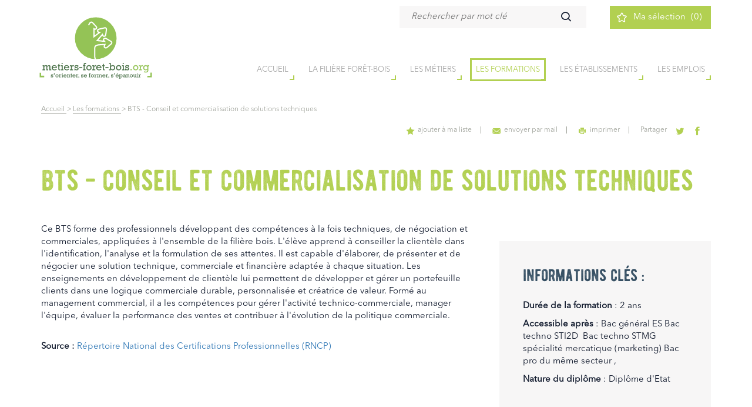

--- FILE ---
content_type: text/html; charset=UTF-8
request_url: https://www.metiers-foret-bois.org/diplomes/bts-technico-commercial-specialite-bois-materiaux-derives-et-associes
body_size: 7663
content:
<!DOCTYPE html>

<html lang="fr">
	<head>

		<meta charset="utf-8">
		<meta http-equiv="X-UA-Compatible" content="IE=edge">
		<meta name="viewport" content="width=device-width, initial-scale=1">
													<title>	BTS - Conseil et commercialisation de solutions techniques
</title>

			<meta name="description" content="Découvrez la fiche formation Bts&#x20;-&#x20;Conseil&#x20;Et&#x20;Commercialisation&#x20;De&#x20;Solutions&#x20;Techniques : descriptif, informations clés, débouchés et la liste des établissements.">
	<meta name="robots" content="all">
	<link rel="canonical" href="https://www.metiers-foret-bois.org/diplomes/bts-technico-commercial-specialite-bois-materiaux-derives-et-associes"/>
				<link rel="shortcut icon" href="/favicon.ico" type="image/x-icon">
<link rel="apple-touch-icon" sizes="152x152" href="/apple-touch-icon-152x152-precomposed.png">
<link rel="apple-touch-icon" sizes="144x144" href="/apple-touch-icon-144x144-precomposed.png">
<link rel="apple-touch-icon" sizes="120x120" href="/apple-touch-icon-120x120-precomposed.png">
<link rel="apple-touch-icon" sizes="114x114" href="/apple-touch-icon-114x114-precomposed.png">
<link rel="apple-touch-icon" sizes="72x72" href="/apple-touch-icon-72x72-precomposed.png">
<link rel="apple-touch-icon" href="/apple-touch-icon-precomposed.png">

<link rel="apple-touch-icon" sizes="57x57" href="/apple-touch-icon-57x57.png">
<link rel="apple-touch-icon" sizes="60x60" href="/apple-touch-icon-60x60.png">
<link rel="apple-touch-icon" sizes="72x72" href="/apple-touch-icon-72x72.png">
<link rel="apple-touch-icon" sizes="76x76" href="/apple-touch-icon-76x76.png">
<link rel="apple-touch-icon" sizes="114x114" href="/apple-touch-icon-114x114.png">
<link rel="apple-touch-icon" sizes="120x120" href="/apple-touch-icon-120x120.png">
<link rel="apple-touch-icon" sizes="144x144" href="/apple-touch-icon-144x144.png">
<link rel="apple-touch-icon" sizes="152x152" href="/apple-touch-icon-152x152.png">
<link rel="apple-touch-icon" sizes="180x180" href="/apple-touch-icon-180x180.png">
<link rel="icon" type="image/png" href="/favicon-32x32.png" sizes="32x32">
<link rel="icon" type="image/png" href="/android-chrome-192x192.png" sizes="192x192">
<link rel="icon" type="image/png" href="/favicon-96x96.png" sizes="96x96">
<link rel="icon" type="image/png" href="/favicon-16x16.png" sizes="16x16">
<link rel="manifest" href="/manifest.json">
<link rel="mask-icon" href="/safari-pinned-tab.svg" color="#5bbad5">
<meta name="msapplication-TileColor" content="#da532c">
<meta name="msapplication-TileImage" content="/mstile-144x144.png">
<meta name="theme-color" content="#ffffff">
					<link rel="stylesheet" href="/build/app.436143cc.css">
			</head>
	<body
		id="sidebar-toggle-container" class="sidebar-toggle-container"  >
				    <noscript>
    <iframe src="//www.googletagmanager.com/ns.html?id=GTM-WRBQZ7Z" height="0" width="0" style="display:none;visibility:hidden"></iframe>
    </noscript>
    <script>
        (function (w, d, s, l, i) {
            w[l] = w[l] || [];
            w[l].push({'gtm.start': new Date().getTime(), event: 'gtm.js'});
            var f = d.getElementsByTagName(s)[0], j = d.createElement(s), dl = l != 'dataLayer' ? '&l=' + l : '';
            j.async = true;
            j.src = '//www.googletagmanager.com/gtm.js?id=' + i + dl;
            f.parentNode.insertBefore(j, f);
        })(window, document, 'script', 'dataLayer', 'GTM-WRBQZ7Z');
    </script>
    <!-- End Google Tag Manager -->
				

								<header id="header" class="main-header">
		<div class="container">
			<div class="row">
				<div class="kk-menu-trigger">
					<span></span>
				</div>
				<div id="logo-top" class="col-sm-3">
					<a href="https://www.metiers-foret-bois.org/">
												<img src="/img/logo-metiers-foret-bois.svg" onerror="this.src='logo-metiers-foret-bois.png'" alt="Métiers de la Forêt et du Bois"/>
					</a>
				</div>
				<div
					id="header-right" class="col-sm-9">
										<div id="search-top" class="col-md-8 col-lg-9">
						<div id="search-btn-resp" class="icon-loupe"></div>
						<form action="/recherche" method="get">
							<button class="icon-loupe" id="search" type="submit"></button>
							<input type="text" name="q" id="form-search" value="" placeholder="Rechercher par mot clé"/>
						</form>
					</div>
					<div id="selection-top" class="col-md-4 col-lg-3">
						<a href="/selection">
							<span>Ma sélection
							</span>
							<span class="qty">(0)</span>
						</a>
					</div>
					<div class="clearfix"></div>
					<div
						id="menu-top" class="col-md-12">
												<nav>
							<ul id="menu-navigation">
								<li class="menu-item-has-children">
									<a href="https://www.metiers-foret-bois.org/">
										<span>Accueil</span>
									</a>
								</li>
					
																																															<li class=" menu-item-has-children">
													<a href="/filiere-bois">
														la filière forêt-bois
													</a>
												</li>
																																																										<li class=" menu-item-has-children">
													<a href="/metiers">
														Les métiers
													</a>
												</li>
																																																										<li class="current-item menu-item-has-children">
													<a href="/formations">
														Les formations
													</a>
												</li>
																																																																										
																																																																																																																																																		<li class=" menu-item-has-children">
												<a href="/les-etablissements">
													Les établissements
												</a>
											</li>
																											
								<li class="menu-item-has-children">
									<a target="_blank" href="https://emplois-foret-bois.org/">
										Les emplois
									</a>
									<ul>
										<li><a target="_blank" href="https://emplois-foret-bois.org/offres-demploi/">Les offres d’emplois</a></li>
										<li><a target="_blank" href="https://emplois-foret-bois.org/">Espace recruteurs/candidats</a></li>
										<li><a target="_blank"href="https://www.metiers-foret-bois.org/observatoire-des-metiers">Observatoire des emplois</a></li>
									</ul>
								</li>
							</ul>
						</nav>
					</div>
				</div>
			</div>
		</div>
	</header>
		

								<div class="breadcrumb">
		<div class="container">
			<nav>
													<a href="/" class="breadcrumb__item breadcrumb__item--home">
						Accueil
					</a>
								<i class="breadcrumb__icon">></i>

																															<a href="/formations" class="breadcrumb__item">
								Les formations
							</a>
							<i class="breadcrumb__icon">></i>
																												BTS - Conseil et commercialisation de solutions techniques
							</nav>
		</div>
	</div>
		
					<section>
		<div class="container">
			<script type="text/javascript">
	var wishlistPageUrl = "https://www.metiers-foret-bois.org/selection";

var wishListControllerUrl = "/wishlist/x/edit";
var wishListControllerDeleteUrl = "/wishlist/x/delete";
var wishListControllerCountUrl = "/wishlist/x/count";
var topShareSendMailControllerUrl = "/modalcontact/sendMail";
var sharePage = {
title: "BTS\u0020\u002D\u0020Conseil\u0020et\u0020commercialisation\u0020de\u0020solutions\u0020techniques",
description: "",
type: "4",
url: "https://www.metiers-foret-bois.org/diplomes/bts-technico-commercial-specialite-bois-materiaux-derives-et-associes",
idPage: "702"
};
</script>
<div id="usefull-links">
						<a href="#modal2" id="add-wishlist">
				<i class="icon-star"></i>ajouter à ma liste</a>
			<a rel="nofollow" href="#modal">
				<i class="icon-mail"></i>envoyer par mail</a>
		
		<a target="_blank" href="/exportpage/pdf?pageType=4&amp;id=702&amp;url=https://www.metiers-foret-bois.org/diplomes/bts-technico-commercial-specialite-bois-materiaux-derives-et-associes">
			<i class="icon-print">
				<span class="path1"></span>
				<span class="path2"></span>
				<span class="path3"></span>
				<span class="path4"></span>
				<span class="path5"></span>
				<span class="path6"></span>
				<span class="path7"></span>
				<span class="path8"></span>
				<span class="path9"></span>
				<span class="path10"></span>
				<span class="path11"></span>
			</i>imprimer</a>
		<a class="share" href="javascript:void(0);">Partager</a>
		<a rel="nofollow" target="_blank" class="link-no-border" href="https://twitter.com/share?url=https://www.metiers-foret-bois.org/diplomes/bts-technico-commercial-specialite-bois-materiaux-derives-et-associes">
		<i class="icon-twitter"></i>
	</a>
	<a rel="nofollow" target="_blank" class="link-no-border" href="https://www.facebook.com/sharer.php?u=https://www.metiers-foret-bois.org/diplomes/bts-technico-commercial-specialite-bois-materiaux-derives-et-associes">
		<i class="icon-fb"></i>
	</a>
</div>

<!-- MODAL WISHLIST -->
<div id="remodal-wishlist" data-remodal-id="modal2" role="dialog">

	<div>
		<span class="modal-title">
			<i class="icon-star"></i>Ajout sélection<button data-remodal-action="close" class="remodal-close" aria-label="Close"></button>
		</span>
		<div class="content-modal">
			<div id="mailSendError"></div>
			<span class="subtitle">Fiche ajoutée à votre sélection !</span>
			<p>Vous venez d'ajouter à votre sélection la fiche.</p>

			<div class="modal-confirm">


				<button id="modalSubmit" class="fade-effect btn-border" data-remodal-action="confirm" class="remodal-confirm">Voir votre sélection</button>
			</div>
		</div>
	</div>


</div>


<!-- MODAL ENVOI PAR MAIL -->
<div id="remodal-mail" data-remodal-id="modal" role="dialog">

	<div>
		<span class="modal-title">
			<i class="icon-mail"></i>Envoyer par email<button data-remodal-action="close" class="remodal-close" aria-label="Close"></button>
		</span>
		<div class="content-modal">
			<span class="subtitle">BTS - Conseil et commercialisation de solutions techniques</span>
						<div class="form-envoi-mail row">
				<div class="col-md-6">
					<div class="form-group">
						<label for="to_email" class="form-control-label form-control-label--required">Envoyer à
						</label>
						<input type="text" id="to_email" name="form[email]" required="required" placeholder="adresse(s) e-mail" class="form-control form-control--input">
						<small>séparez les adresses e-mail par des virgules</small>
					</div>
				</div>
				<div class="col-md-6">
					<div class="form-group">
						<label for="from_email" class="form-control-label form-control-label--required">De la part de
						</label>
						<input type="text" id="from_email" name="form[email]" required="required" placeholder="votre e-mail" class="form-control form-control--input">
					</div>
				</div>
			</div>
			<div class="modal-confirm">
				<input id="mail_send_copy" class="layered-item" type="checkbox" checked>
				<label>M'envoyer une copie par e-mail</label>
				<div id="mailSendError"></div>
				<button id="modalSubmit" class="fade-effect btn-border">Envoyer</button>
			</div>
		</div>
	</div>


</div>

			<h1 class="page-title">BTS - Conseil et commercialisation de solutions techniques</h1>
			<p></p>
			<div class="row">
				<div
					id="formation-left" class="col-md-8">
										<p><p>Ce BTS forme des professionnels d&eacute;veloppant des comp&eacute;tences &agrave; la fois techniques, de n&eacute;gociation et commerciales, appliqu&eacute;es &agrave; l&#39;ensemble de la fili&egrave;re bois. L&#39;&eacute;l&egrave;ve apprend &agrave; conseiller la client&egrave;le dans l&#39;identification, l&#39;analyse et la formulation de ses attentes. Il est capable d&#39;&eacute;laborer, de pr&eacute;senter et de n&eacute;gocier une solution technique, commerciale et financi&egrave;re adapt&eacute;e &agrave; chaque situation. Les enseignements en d&eacute;veloppement de client&egrave;le lui permettent de d&eacute;velopper et g&eacute;rer un portefeuille clients dans une logique commerciale durable, personnalis&eacute;e et cr&eacute;atrice de valeur. Form&eacute; au management commercial, il a les comp&eacute;tences pour g&eacute;rer l&#39;activit&eacute; technico-commerciale, manager l&#39;&eacute;quipe, &eacute;valuer la performance des ventes et contribuer &agrave; l&#39;&eacute;volution de la politique commerciale.</p></p>
					<br/>
					<p>
						<strong>Source :</strong>
						<a href="https://www.francecompetences.fr/recherche/rncp/35801/">Répertoire National des Certifications Professionnelles (RNCP)</a>
					</p>
				</div>
				<div id="formation-right" class="col-md-4">
					<div class="bloc-grey">
						<div class="content">
							<h2>Informations clés :</h2>
							<p>
								<strong>Durée de la formation</strong>
								:
								2 ans
							</p>
							<p>
								<strong>Accessible après</strong>
								:
								Bac général ES	Bac techno STI2D 	Bac techno STMG spécialité mercatique (marketing)	Bac pro du même secteur
								,
																							</p>
						</p>
						<p>
							<strong>Nature du diplôme</strong>
							:
							Diplôme d&#039;Etat</p>
					</div>
				</div>
									<div class="bloc-grey">
						<div class="content">
							<h2>Les débouchés</h2>
							<p>
								la formation
								BTS - Conseil et commercialisation de solutions techniques
								vous permet de postuler à des postes comme
																	<a href="/fiche-metier/charge-affaires">Chargé/e d&#039;affaires</a>
									,
																										<a href="/fiche-metier/charge-d-approvisionnement">Chargé/e d&#039;approvisionnement</a>
									,
																										<a href="/fiche-metier/technico-commercial">Technico-commercial/e produits bois</a>
																								</p>
						</div>
					</div>
													<div class="bloc-grey">
						<div class="content">
							<h2>Poursuite d'études</h2>
														<div>Poursuite d&#39;&eacute;tudes possible :&nbsp;</div>

<div>Licence pro du m&ecirc;me secteur</div>

<div>Dipl&ocirc;me d&#39;ing&eacute;nieur bois</div>
						</div>
					</div>
								<div class="bloc-grey">
					<div class="content">
												
												

						<h2>Les établissements</h2>
												<ul><li>
									<a
										href="/etablissements/bts-technico-commercial-specialite-bois-materiaux-derives-et-associes/temps-plein">
																					8
	établissements
	en temps plein

									</a>
								</li>								<li>
									<a
										href="/etablissements/bts-technico-commercial-specialite-bois-materiaux-derives-et-associes/apprentissage">
																					5
	établissements
	en formation apprentissage

									</a>
								</li>
																						<li>
									<a
										href="/etablissements/bts-technico-commercial-specialite-bois-materiaux-derives-et-associes/alternance">
																					2
	établissements
	en autre alternance

									</a>
								</li>
																						<li>
									<a
										href="/etablissements/bts-technico-commercial-specialite-bois-materiaux-derives-et-associes/formation-continue">
																					1
	établissement
	en formation continue

									</a>
								</li>
																						<li>
									<a
										href="/etablissements/bts-technico-commercial-specialite-bois-materiaux-derives-et-associes">
																					10
	établissements
	sur toute la France

									</a>
								</li>
													</ul>
					</div>
				</div>
			</div>
			<div class="clearfix"></div>
			<div id="maps-formations" class="col-md-12">
				<h2 class="page-subtitle">Où se former au
					BTS - Conseil et commercialisation de solutions techniques</h2>

				<div id="map-etbl"></div>

				<link rel="stylesheet" href="https://unpkg.com/leaflet@1.9.4/dist/leaflet.css" integrity="sha256-p4NxAoJBhIIN+hmNHrzRCf9tD/miZyoHS5obTRR9BMY=" crossorigin=""/>
				<script src="https://unpkg.com/leaflet@1.9.4/dist/leaflet.js" integrity="sha256-20nQCchB9co0qIjJZRGuk2/Z9VM+kNiyxNV1lvTlZBo=" crossorigin=""></script>
				<link rel="stylesheet" href="https://unpkg.com/leaflet.markercluster@1.5.3/dist/MarkerCluster.Default.css" crossorigin=""/>
				<script src="https://unpkg.com/leaflet.markercluster@1.5.3/dist/leaflet.markercluster.js" crossorigin=""></script>

				<style>
					#map-etbl {
						height: 500px;
						width: 100%;
					}
				</style>

				<script>
					var normalIcon = L.icon({iconUrl: '/img/normal-map-cursor.svg'});
var activeIcon = L.icon({iconUrl: '/img/active-map-cursor.svg'});
var lastMarker;
var mapEtbl = L.map("map-etbl").setView([
47, 2.349903
], 6);
L.tileLayer("https://tile.openstreetmap.org/{z}/{x}/{y}.png", {
maxZoom: 19,
attribution: ''
}).addTo(mapEtbl);
var markers = L.markerClusterGroup();
var bounds = L.latLngBounds();var latLngMarker = [48.4508210, -4.2484370];
var marker = L.marker(latLngMarker, {icon: normalIcon});
marker.on("click", (e, j) => {
if (lastMarker) {
lastMarker.setIcon(normalIcon);
}
e.target.setIcon(activeIcon);
lastMarker = e.target;
});
bounds.extend(latLngMarker);
markers.addLayer(marker);
marker.bindPopup("<b>                      Lycée de l&#039;Elorn</b>                      10 place St Houardon<br>                      BP 75929207-                     LANDERNEAU CEDEX<br> <a href='                     /etablissement/lycee-de-l-elorn'> <img src ='         /img/icon-eye.svg'alt = 'Voir' /> Voir en détail </a>").openPopup();
var latLngMarker = [48.0224764, 6.5831044];
var marker = L.marker(latLngMarker, {icon: normalIcon});
marker.on("click", (e, j) => {
if (lastMarker) {
lastMarker.setIcon(normalIcon);
}
e.target.setIcon(activeIcon);
lastMarker = e.target;
});
bounds.extend(latLngMarker);
markers.addLayer(marker);
marker.bindPopup("<b>                      Lycée des Métiers Filière Bois André Malraux et CFA de transformation du bois</b>                      13, rue de l&#039;Epinette<br>                      88200-                     Remiremont<br> <a href='                     /etablissement/lycee-des-metiers-filiere-bois-andre-malraux-et-cfa-de-transformation-du-bois'> <img src ='         /img/icon-eye.svg'alt = 'Voir' /> Voir en détail </a>").openPopup();
var latLngMarker = [43.7265515, -1.0428258];
var marker = L.marker(latLngMarker, {icon: normalIcon});
marker.on("click", (e, j) => {
if (lastMarker) {
lastMarker.setIcon(normalIcon);
}
e.target.setIcon(activeIcon);
lastMarker = e.target;
});
bounds.extend(latLngMarker);
markers.addLayer(marker);
marker.bindPopup("<b>                      LYCEE HAROUN TAZIEFF</b>                      730, Boulevard Saint Vincent de Paul<br>                      40990-                     SAINT PAUL LES DAX<br> <a href='                     /etablissement/lycee-haroun-tazieff'> <img src ='         /img/icon-eye.svg'alt = 'Voir' /> Voir en détail </a>").openPopup();
var latLngMarker = [46.9707231, 5.7982993];
var marker = L.marker(latLngMarker, {icon: normalIcon});
marker.on("click", (e, j) => {
if (lastMarker) {
lastMarker.setIcon(normalIcon);
}
e.target.setIcon(activeIcon);
lastMarker = e.target;
});
bounds.extend(latLngMarker);
markers.addLayer(marker);
marker.bindPopup("<b>                      LYCÉE DES METIERS DU BOIS DE MOUCHARD</b>                      67 rue de Strasbourg<br>                      39330-                     MOUCHARD<br> <a href='                     /etablissement/lycee-du-bois-de-mouchard'> <img src ='         /img/icon-eye.svg'alt = 'Voir' /> Voir en détail </a>").openPopup();
var latLngMarker = [48.8384126, 2.3022314];
var marker = L.marker(latLngMarker, {icon: normalIcon});
marker.on("click", (e, j) => {
if (lastMarker) {
lastMarker.setIcon(normalIcon);
}
e.target.setIcon(activeIcon);
lastMarker = e.target;
});
bounds.extend(latLngMarker);
markers.addLayer(marker);
marker.bindPopup("<b>                      Lycée Léonard de Vinci</b>                      20 rue Bourseul<br>                      75015-                     PARIS<br> <a href='                     /etablissement/lycee-leonard-de-vinci'> <img src ='         /img/icon-eye.svg'alt = 'Voir' /> Voir en détail </a>").openPopup();
var latLngMarker = [48.7904255, 2.4980542];
var marker = L.marker(latLngMarker, {icon: normalIcon});
marker.on("click", (e, j) => {
if (lastMarker) {
lastMarker.setIcon(normalIcon);
}
e.target.setIcon(activeIcon);
lastMarker = e.target;
});
bounds.extend(latLngMarker);
markers.addLayer(marker);
marker.bindPopup("<b>                      Lycée François Mansart</b>                      25 avenue de la Banque<br>                      94210-                     SAINT-MAUR-DES-FOSSES<br> <a href='                     /etablissement/lycee-francois-mansart'> <img src ='         /img/icon-eye.svg'alt = 'Voir' /> Voir en détail </a>").openPopup();
var latLngMarker = [49.2497723, 4.0568233];
var marker = L.marker(latLngMarker, {icon: normalIcon});
marker.on("click", (e, j) => {
if (lastMarker) {
lastMarker.setIcon(normalIcon);
}
e.target.setIcon(activeIcon);
lastMarker = e.target;
});
bounds.extend(latLngMarker);
markers.addLayer(marker);
marker.bindPopup("<b>                      LYCEE DES METIERS RAYMOND KOPA</b>                      3 Allé de l&#039;Alouette<br>                      BP 106551053-                     REIMS CEDEX<br> <a href='                     /etablissement/lycee-professionnel-yser'> <img src ='         /img/icon-eye.svg'alt = 'Voir' /> Voir en détail </a>").openPopup();
var latLngMarker = [47.2130059, -1.5588931];
var marker = L.marker(latLngMarker, {icon: normalIcon});
marker.on("click", (e, j) => {
if (lastMarker) {
lastMarker.setIcon(normalIcon);
}
e.target.setIcon(activeIcon);
lastMarker = e.target;
});
bounds.extend(latLngMarker);
markers.addLayer(marker);
marker.bindPopup("<b>                      Ecole Nantaise de Commerce</b>                      1 Place de la Bourse<br>                      44000-                     Nantes<br> <a href='                     /etablissement/ecole-nantaise-de-commerce-1'> <img src ='         /img/icon-eye.svg'alt = 'Voir' /> Voir en détail </a>").openPopup();
var latLngMarker = [43.4560248, 2.0115565];
var marker = L.marker(latLngMarker, {icon: normalIcon});
marker.on("click", (e, j) => {
if (lastMarker) {
lastMarker.setIcon(normalIcon);
}
e.target.setIcon(activeIcon);
lastMarker = e.target;
});
bounds.extend(latLngMarker);
markers.addLayer(marker);
marker.bindPopup("<b>                      Lycée polyvalent Vincent Auriol</b>                      36 avenue de Sorèze<br>                      31250-                     Revel<br> <a href='                     /etablissement/lycee-polyvalent-vincent-auriol'> <img src ='         /img/icon-eye.svg'alt = 'Voir' /> Voir en détail </a>").openPopup();
var latLngMarker = [43.8316293, 4.3863572];
var marker = L.marker(latLngMarker, {icon: normalIcon});
marker.on("click", (e, j) => {
if (lastMarker) {
lastMarker.setIcon(normalIcon);
}
e.target.setIcon(activeIcon);
lastMarker = e.target;
});
bounds.extend(latLngMarker);
markers.addLayer(marker);
marker.bindPopup("<b>                      Lycée Philippe Lamour</b>                      36 rue de l&#039;Occitanie<br>                      BP 1403830001-                     Nîmes Cedex 5<br> <a href='                     /etablissement/lycee-philippe-lamour'> <img src ='         /img/icon-eye.svg'alt = 'Voir' /> Voir en détail </a>").openPopup();
mapEtbl.addLayer(markers);
mapEtbl.fitBounds(bounds);
				</script>

			</div>
		</div>

	</div>
</section>

							<footer id="footer">
    <script>
        var assistanceBottomSendMailControllerUrl = "/modalcontact/sendMailHelp";
    </script>
        <div id="footer-top">
        <div class="container">
            <div id="help-bloc">
                <a href="#modal3">
                    <span class="icon-aide"></span> Besoin d'aide ? <span class="icon-arrow-top"></span> 
                </a>

                <!-- MODAL Help bloc -->
                <div id="remodal-help" role="dialog" data-remodal-id="modal3">

                    <div>
                        <span class="modal-title"><i class="icon-mail"></i>Besoin d'aide ?<button data-remodal-action="close" class="remodal-close" aria-label="Close"></button></span>
                        <div class="content-modal">
                            <span class="subtitle"></span>
                            <p></p>
                            <div class="form-envoi-mail row">
                                <div class="col-md-6">
                                    <div class="form-group">
                                        <label for="to_name_bottom" class="form-control-label form-control-label--required">Nom</label>
                                        <input type="text" id="to_name_bottom" name="form[name]" required="required" placeholder="Nom *" class="form-control form-control--input">

                                    </div>   
                                </div>
                                <div class="col-md-6">
                                    <div class="form-group">
                                        <label for="from_email_bottom" class="form-control-label form-control-label--required">E-mail</label>
                                        <input type="text" id="from_email_bottom" name="form[email]" required="required" placeholder="votre e-mail" class="form-control form-control--input">
                                    </div>
                                </div>
                                <div class="col-md-12">
                                    <textarea class="form-control" id="message_bottom">Votre message ...</textarea>
                                </div>
                            </div>
                            <div class="modal-confirm">
                                <input id="mail_send_copy_bottom" class="layered-item" type="checkbox" checked>
                                <label>M'envoyer une copie par e-mail</label>
                                <div id="mailSendError_bottom"></div>
                                <button id="modalSubmitBottom" class="fade-effect btn-border">Envoyer</button>
                            </div>   
                        </div>
                    </div>


                </div>
            </div>
            <h2 class="actu-title">le fil d'actu</h2>
            <div class="row">
                <div class="col-md-3">
                    <div class="fb-page" data-href="https://www.facebook.com/LesMetiersForetBois" data-tabs="timeline" data-height="407" data-small-header="true" data-adapt-container-width="true" data-width="500" data-hide-cover="false" data-show-facepile="true"><blockquote cite="https://www.facebook.com/jetravailledanslebois/" class="fb-xfbml-parse-ignore"><a href="https://www.facebook.com/jetravailledanslebois/">Métiers Forêt Bois</a></blockquote></div>
                </div>
              
                <div class="footer-partner col-md-2">
                <ul>
                        <li><a href="https://www.metiers-foret-bois.org/a-propos">Qui sommes-nous</a></li>
                        <li><a href="https://www.metiers-foret-bois.org/liens-utiles">Liens utiles</a></li>
                        <li><a href="/telechargement">Documents utiles</a></li>
                        <li><a href="https://www.metiers-foret-bois.org/contact">Contacts</a></li>
                        <li><a title="Facebook" target="_blank" href="https://www.facebook.com/LesMetiersForetBois"><i class="icon-fb"></i></a><a title="Youtube" target="_blank" href="https://www.youtube.com/channel/UC0TFYCF7tFGsGoSi7ykpe6w/videos"><i class="icon-youtube"></i></a></li>    
                    </ul>    
                </div>
                <div class="col-md-7">
                    <div class="top-partners">
                        <div class="footer-partner very-wood">  
                            <a target="_blank" href="https://www.tiktok.com/@verywoodmetiers">
                                <img width="100%" alt="VERY WOOD METIERS" src="/img/verywoodmetiers.png" />
                            </a>    
                        </div>
                        <div class="footer-partner zoom">
                            <a target="_blank" href="https://www.metiers-foret-bois.org/uploads/media/5a16f651e004f/zoom-bois-dp-secu2.pdf">
                                <img width="100%" alt="ZOOM" src="/img/encart-zoom.jpg" />
                            </a>    
                        </div>
                    </div>
                    <div class="worldskills">
                        <a target="_blank" href="/timeline-bois/story.html">
                            <img width="100%" alt="Suivez l'équipe France des métiers du bois aux WorldSkills" src="/img/timeline-jeu-banniere.jpg" />
                        </a>    
                    </div>
                </div>
            </div>
            <!-- Return to Top -->
            <a title="Retour en haut" href="javascript:" id="return-to-top" style="display: block;">
                <span class="icon-arrow-top"></span>
            </a>
        </div>

    </div>
    <div id="footer-bottom">
        <div class="container">
            <div id="footer-logos" class="col-md-6">
                <ul>
                    <li>
                        <a target="_blank" href="http://franceboisforet.com/"><img alt="France Forêt bois" src="/img/france-bois-foret-logo.jpg"></a>
                    </li>
                    <li>
                        <a target="_blank" href="http://www.codifab.fr/"><img alt="Codifab" src="/img/codifab-logo-footer.jpg"></a>
                    </li>
                    <li>
                        <a target="_blank" href="http://www.cohesion-territoires.gouv.fr/"><img alt="Ministère du logement et de l'Habitat durable" src="/img/ministere-logement-habitat-durable-logo.jpg"></a>
                    </li>
                    <li>
                        <a target="_blank" href="https://fibois-france.fr/"><img alt="FIBOIS France" src="/img/logo-fibois-france.jpg"></a>
                    </li>
                </ul>
            </div>
            <div id="footer-bottom-links" class="col-md-6">
                <a href="/admin">Accès professionnels</a> - <a href="https://www.metiers-foret-bois.org/plan-du-site">Plan du site</a> - <a href="https://www.metiers-foret-bois.org/mentions-legales">Mentions légales</a> - Conception <a target="_blank" href="http://greencub.fr/"><img src="/img/logo-greencub.svg" onerror="this.src='/img/filiere-bois.png'" alt="Agence Greencub"></a>
            </div>
        </div>
    </div>
</footer>

		

							<div id="cookie-bar" class="cookie-bar">
    <p>
        Ce site web utilise des cookies pour faciliter votre navigation. En naviguant sur ce site, vous déclarez accepter leur utilisation.<button type="button" id="cookie-bar__consent-btn" class="btn cookie-bar__btn">Continuer</button>
    </p>
    
</div>		
				<!-- inject:js -->

<script>
	var wishListControllerCountUrl = "/wishlist/x/count";
</script>

<script src="/build/runtime.81003d5f.js" defer></script><script src="/build/167.43315eac.js" defer></script><script src="/build/app.53faa2ee.js" defer></script>


<!-- Facebook like bloc -->
<div id="fb-root"></div>
<script type="text/javascript">
	(function (d, s, id) {
var js,
fjs = d.getElementsByTagName(s)[0];
if (d.getElementById(id)) 
return;



js = d.createElement(s);
js.id = id;
js.src = "//connect.facebook.net/fr_FR/sdk.js#xfbml=1&version=v2.8&appId=187974398212626";
fjs.parentNode.insertBefore(js, fjs);
}(document, 'script', 'facebook-jssdk'));
WebFontConfig = {
google: {
families: ['Lato:100,300,400,700,900']
}
};
(function () {
var wf = document.createElement('script');
wf.src = 'https://ajax.googleapis.com/ajax/libs/webfont/1/webfont.js';
wf.type = 'text/javascript';
wf.async = 'true';
var s = document.getElementsByTagName('script')[0];
s.parentNode.insertBefore(wf, s);
})();
</script>
<!-- endinject -->
					</body></html>


--- FILE ---
content_type: text/css
request_url: https://www.metiers-foret-bois.org/build/app.436143cc.css
body_size: 47035
content:
/*!
 * Bootstrap-select v1.12.2 (http://silviomoreto.github.io/bootstrap-select)
 *
 * Copyright 2013-2017 bootstrap-select
 * Licensed under MIT (https://github.com/silviomoreto/bootstrap-select/blob/master/LICENSE)
 */select.bs-select-hidden,select.selectpicker{display:none!important}.bootstrap-select{width:220px\9}.bootstrap-select>.dropdown-toggle{padding-right:25px;width:100%;z-index:1}.bootstrap-select>.dropdown-toggle.bs-placeholder,.bootstrap-select>.dropdown-toggle.bs-placeholder:active,.bootstrap-select>.dropdown-toggle.bs-placeholder:focus,.bootstrap-select>.dropdown-toggle.bs-placeholder:hover{color:#999}.bootstrap-select>select{border:none;bottom:0;display:block!important;height:100%!important;left:50%;opacity:0!important;padding:0!important;position:absolute!important;width:.5px!important}.bootstrap-select>select.mobile-device{display:block!important;left:0;top:0;width:100%!important;z-index:2}.error .bootstrap-select .dropdown-toggle,.has-error .bootstrap-select .dropdown-toggle{border-color:#b94a48}.bootstrap-select.fit-width{width:auto!important}.bootstrap-select:not([class*=col-]):not([class*=form-control]):not(.input-group-btn){width:220px}.bootstrap-select .dropdown-toggle:focus{outline:thin dotted #333!important;outline:5px auto -webkit-focus-ring-color!important;outline-offset:-2px}.bootstrap-select.form-control{border:none;margin-bottom:0;padding:0}.bootstrap-select.form-control:not([class*=col-]){width:100%}.bootstrap-select.form-control.input-group-btn{z-index:auto}.bootstrap-select.form-control.input-group-btn:not(:first-child):not(:last-child)>.btn{border-radius:0}.bootstrap-select.btn-group:not(.input-group-btn),.bootstrap-select.btn-group[class*=col-]{display:inline-block;float:none;margin-left:0}.bootstrap-select.btn-group.dropdown-menu-right,.bootstrap-select.btn-group[class*=col-].dropdown-menu-right,.row .bootstrap-select.btn-group[class*=col-].dropdown-menu-right{float:right}.form-group .bootstrap-select.btn-group,.form-horizontal .bootstrap-select.btn-group,.form-inline .bootstrap-select.btn-group{margin-bottom:0}.form-group-lg .bootstrap-select.btn-group.form-control,.form-group-sm .bootstrap-select.btn-group.form-control{padding:0}.form-group-lg .bootstrap-select.btn-group.form-control .dropdown-toggle,.form-group-sm .bootstrap-select.btn-group.form-control .dropdown-toggle{border-radius:inherit;font-size:inherit;height:100%;line-height:inherit}.form-inline .bootstrap-select.btn-group .form-control{width:100%}.bootstrap-select.btn-group.disabled,.bootstrap-select.btn-group>.disabled{cursor:not-allowed}.bootstrap-select.btn-group.disabled:focus,.bootstrap-select.btn-group>.disabled:focus{outline:0!important}.bootstrap-select.btn-group.bs-container{height:0!important;padding:0!important;position:absolute}.bootstrap-select.btn-group.bs-container .dropdown-menu{z-index:1060}.bootstrap-select.btn-group .dropdown-toggle .filter-option{display:inline-block;overflow:hidden;text-align:left;width:100%}.bootstrap-select.btn-group .dropdown-toggle .caret{margin-top:-2px;position:absolute;right:12px;top:50%;vertical-align:middle}.bootstrap-select.btn-group[class*=col-] .dropdown-toggle{width:100%}.bootstrap-select.btn-group .dropdown-menu{-webkit-box-sizing:border-box;-moz-box-sizing:border-box;box-sizing:border-box;min-width:100%}.bootstrap-select.btn-group .dropdown-menu.inner{border:0;border-radius:0;-webkit-box-shadow:none;box-shadow:none;float:none;margin:0;padding:0;position:static}.bootstrap-select.btn-group .dropdown-menu li{position:relative}.bootstrap-select.btn-group .dropdown-menu li.active small{color:#fff}.bootstrap-select.btn-group .dropdown-menu li.disabled a{cursor:not-allowed}.bootstrap-select.btn-group .dropdown-menu li a{cursor:pointer;-webkit-user-select:none;-moz-user-select:none;-ms-user-select:none;user-select:none}.bootstrap-select.btn-group .dropdown-menu li a.opt{padding-left:2.25em;position:relative}.bootstrap-select.btn-group .dropdown-menu li a span.check-mark{display:none}.bootstrap-select.btn-group .dropdown-menu li a span.text{display:inline-block}.bootstrap-select.btn-group .dropdown-menu li small{padding-left:.5em}.bootstrap-select.btn-group .dropdown-menu .notify{background:#f5f5f5;border:1px solid #e3e3e3;bottom:5px;-webkit-box-shadow:inset 0 1px 1px rgba(0,0,0,.05);box-shadow:inset 0 1px 1px rgba(0,0,0,.05);-webkit-box-sizing:border-box;-moz-box-sizing:border-box;box-sizing:border-box;margin:0 2%;min-height:26px;opacity:.9;padding:3px 5px;pointer-events:none;position:absolute;width:96%}.bootstrap-select.btn-group .no-results{background:#f5f5f5;margin:0 5px;padding:3px;white-space:nowrap}.bootstrap-select.btn-group.fit-width .dropdown-toggle .filter-option{position:static}.bootstrap-select.btn-group.fit-width .dropdown-toggle .caret{margin-top:-1px;position:static;top:auto}.bootstrap-select.btn-group.show-tick .dropdown-menu li.selected a span.check-mark{display:inline-block;margin-top:5px;position:absolute;right:15px}.bootstrap-select.btn-group.show-tick .dropdown-menu li a span.text{margin-right:34px}.bootstrap-select.show-menu-arrow.open>.dropdown-toggle{z-index:1061}.bootstrap-select.show-menu-arrow .dropdown-toggle:before{border-bottom:7px solid hsla(0,0%,80%,.2);border-left:7px solid transparent;border-right:7px solid transparent;bottom:-4px;content:"";display:none;left:9px;position:absolute}.bootstrap-select.show-menu-arrow .dropdown-toggle:after{border-bottom:6px solid #fff;border-left:6px solid transparent;border-right:6px solid transparent;bottom:-4px;content:"";display:none;left:10px;position:absolute}.bootstrap-select.show-menu-arrow.dropup .dropdown-toggle:before{border-bottom:0;border-top:7px solid hsla(0,0%,80%,.2);bottom:auto;top:-3px}.bootstrap-select.show-menu-arrow.dropup .dropdown-toggle:after{border-bottom:0;border-top:6px solid #fff;bottom:auto;top:-3px}.bootstrap-select.show-menu-arrow.pull-right .dropdown-toggle:before{left:auto;right:12px}.bootstrap-select.show-menu-arrow.pull-right .dropdown-toggle:after{left:auto;right:13px}.bootstrap-select.show-menu-arrow.open>.dropdown-toggle:after,.bootstrap-select.show-menu-arrow.open>.dropdown-toggle:before{display:block}.bs-actionsbox,.bs-donebutton,.bs-searchbox{padding:4px 8px}.bs-actionsbox{-webkit-box-sizing:border-box;-moz-box-sizing:border-box;box-sizing:border-box;width:100%}.bs-actionsbox .btn-group button{width:50%}.bs-donebutton{-webkit-box-sizing:border-box;-moz-box-sizing:border-box;box-sizing:border-box;float:left;width:100%}.bs-donebutton .btn-group button{width:100%}.bs-searchbox+.bs-actionsbox{padding:0 8px 4px}.bs-searchbox .form-control{float:none;margin-bottom:0;width:100%}
/*!
 * Bootstrap v3.3.7 (http://getbootstrap.com)
 * Copyright 2011-2016 Twitter, Inc.
 * Licensed under MIT (https://github.com/twbs/bootstrap/blob/master/LICENSE)
 */ /*! normalize.css v3.0.3 | MIT License | github.com/necolas/normalize.css */hr{-webkit-box-sizing:content-box;-moz-box-sizing:content-box}input[type=checkbox],input[type=radio]{-webkit-box-sizing:border-box;-moz-box-sizing:border-box}input[type=search]{-webkit-box-sizing:content-box;-moz-box-sizing:content-box} /*! Source: https://github.com/h5bp/html5-boilerplate/blob/master/src/css/main.css */@media print{*,:after,:before{background:0 0!important;-webkit-box-shadow:none!important;box-shadow:none!important;color:#000!important;text-shadow:none!important}a,a:visited{text-decoration:underline}a[href]:after{content:" (" attr(href) ")"}abbr[title]:after{content:" (" attr(title) ")"}a[href^="#"]:after,a[href^="javascript:"]:after{content:""}blockquote,pre{border:1px solid #999;page-break-inside:avoid}thead{display:table-header-group}img,tr{page-break-inside:avoid}img{max-width:100%!important}h2,h3,p{orphans:3;widows:3}h2,h3{page-break-after:avoid}.navbar{display:none}.btn>.caret,.dropup>.btn>.caret{border-top-color:#000!important}.label{border:1px solid #000}.table{border-collapse:collapse!important}.table td,.table th{background-color:#fff!important}.table-bordered td,.table-bordered th{border:1px solid #ddd!important}}@font-face{font-family:Glyphicons Halflings;src:url(/build/fonts/glyphicons-halflings-regular.2810d2a4.eot);src:url(/build/fonts/glyphicons-halflings-regular.2810d2a4.eot?#iefix) format("embedded-opentype"),url(/build/fonts/glyphicons-halflings-regular.be810be3.woff2) format("woff2"),url(/build/fonts/glyphicons-halflings-regular.e3cab037.woff) format("woff"),url(/build/fonts/glyphicons-halflings-regular.b7c24301.ttf) format("truetype"),url(/build/images/glyphicons-halflings-regular.864c2bdf.svg#glyphicons_halflingsregular) format("svg")}.glyphicon{display:inline-block;font-family:Glyphicons Halflings;font-style:normal;font-weight:400;line-height:1;position:relative;top:1px;-webkit-font-smoothing:antialiased;-moz-osx-font-smoothing:grayscale}.glyphicon-asterisk:before{content:"\002a"}.glyphicon-plus:before{content:"\002b"}.glyphicon-eur:before,.glyphicon-euro:before{content:"\20ac"}.glyphicon-minus:before{content:"\2212"}.glyphicon-cloud:before{content:"\2601"}.glyphicon-envelope:before{content:"\2709"}.glyphicon-pencil:before{content:"\270f"}.glyphicon-glass:before{content:"\e001"}.glyphicon-music:before{content:"\e002"}.glyphicon-search:before{content:"\e003"}.glyphicon-heart:before{content:"\e005"}.glyphicon-star:before{content:"\e006"}.glyphicon-star-empty:before{content:"\e007"}.glyphicon-user:before{content:"\e008"}.glyphicon-film:before{content:"\e009"}.glyphicon-th-large:before{content:"\e010"}.glyphicon-th:before{content:"\e011"}.glyphicon-th-list:before{content:"\e012"}.glyphicon-ok:before{content:"\e013"}.glyphicon-remove:before{content:"\e014"}.glyphicon-zoom-in:before{content:"\e015"}.glyphicon-zoom-out:before{content:"\e016"}.glyphicon-off:before{content:"\e017"}.glyphicon-signal:before{content:"\e018"}.glyphicon-cog:before{content:"\e019"}.glyphicon-trash:before{content:"\e020"}.glyphicon-home:before{content:"\e021"}.glyphicon-file:before{content:"\e022"}.glyphicon-time:before{content:"\e023"}.glyphicon-road:before{content:"\e024"}.glyphicon-download-alt:before{content:"\e025"}.glyphicon-download:before{content:"\e026"}.glyphicon-upload:before{content:"\e027"}.glyphicon-inbox:before{content:"\e028"}.glyphicon-play-circle:before{content:"\e029"}.glyphicon-repeat:before{content:"\e030"}.glyphicon-refresh:before{content:"\e031"}.glyphicon-list-alt:before{content:"\e032"}.glyphicon-lock:before{content:"\e033"}.glyphicon-flag:before{content:"\e034"}.glyphicon-headphones:before{content:"\e035"}.glyphicon-volume-off:before{content:"\e036"}.glyphicon-volume-down:before{content:"\e037"}.glyphicon-volume-up:before{content:"\e038"}.glyphicon-qrcode:before{content:"\e039"}.glyphicon-barcode:before{content:"\e040"}.glyphicon-tag:before{content:"\e041"}.glyphicon-tags:before{content:"\e042"}.glyphicon-book:before{content:"\e043"}.glyphicon-bookmark:before{content:"\e044"}.glyphicon-print:before{content:"\e045"}.glyphicon-camera:before{content:"\e046"}.glyphicon-font:before{content:"\e047"}.glyphicon-bold:before{content:"\e048"}.glyphicon-italic:before{content:"\e049"}.glyphicon-text-height:before{content:"\e050"}.glyphicon-text-width:before{content:"\e051"}.glyphicon-align-left:before{content:"\e052"}.glyphicon-align-center:before{content:"\e053"}.glyphicon-align-right:before{content:"\e054"}.glyphicon-align-justify:before{content:"\e055"}.glyphicon-list:before{content:"\e056"}.glyphicon-indent-left:before{content:"\e057"}.glyphicon-indent-right:before{content:"\e058"}.glyphicon-facetime-video:before{content:"\e059"}.glyphicon-picture:before{content:"\e060"}.glyphicon-map-marker:before{content:"\e062"}.glyphicon-adjust:before{content:"\e063"}.glyphicon-tint:before{content:"\e064"}.glyphicon-edit:before{content:"\e065"}.glyphicon-share:before{content:"\e066"}.glyphicon-check:before{content:"\e067"}.glyphicon-move:before{content:"\e068"}.glyphicon-step-backward:before{content:"\e069"}.glyphicon-fast-backward:before{content:"\e070"}.glyphicon-backward:before{content:"\e071"}.glyphicon-play:before{content:"\e072"}.glyphicon-pause:before{content:"\e073"}.glyphicon-stop:before{content:"\e074"}.glyphicon-forward:before{content:"\e075"}.glyphicon-fast-forward:before{content:"\e076"}.glyphicon-step-forward:before{content:"\e077"}.glyphicon-eject:before{content:"\e078"}.glyphicon-chevron-left:before{content:"\e079"}.glyphicon-chevron-right:before{content:"\e080"}.glyphicon-plus-sign:before{content:"\e081"}.glyphicon-minus-sign:before{content:"\e082"}.glyphicon-remove-sign:before{content:"\e083"}.glyphicon-ok-sign:before{content:"\e084"}.glyphicon-question-sign:before{content:"\e085"}.glyphicon-info-sign:before{content:"\e086"}.glyphicon-screenshot:before{content:"\e087"}.glyphicon-remove-circle:before{content:"\e088"}.glyphicon-ok-circle:before{content:"\e089"}.glyphicon-ban-circle:before{content:"\e090"}.glyphicon-arrow-left:before{content:"\e091"}.glyphicon-arrow-right:before{content:"\e092"}.glyphicon-arrow-up:before{content:"\e093"}.glyphicon-arrow-down:before{content:"\e094"}.glyphicon-share-alt:before{content:"\e095"}.glyphicon-resize-full:before{content:"\e096"}.glyphicon-resize-small:before{content:"\e097"}.glyphicon-exclamation-sign:before{content:"\e101"}.glyphicon-gift:before{content:"\e102"}.glyphicon-leaf:before{content:"\e103"}.glyphicon-fire:before{content:"\e104"}.glyphicon-eye-open:before{content:"\e105"}.glyphicon-eye-close:before{content:"\e106"}.glyphicon-warning-sign:before{content:"\e107"}.glyphicon-plane:before{content:"\e108"}.glyphicon-calendar:before{content:"\e109"}.glyphicon-random:before{content:"\e110"}.glyphicon-comment:before{content:"\e111"}.glyphicon-magnet:before{content:"\e112"}.glyphicon-chevron-up:before{content:"\e113"}.glyphicon-chevron-down:before{content:"\e114"}.glyphicon-retweet:before{content:"\e115"}.glyphicon-shopping-cart:before{content:"\e116"}.glyphicon-folder-close:before{content:"\e117"}.glyphicon-folder-open:before{content:"\e118"}.glyphicon-resize-vertical:before{content:"\e119"}.glyphicon-resize-horizontal:before{content:"\e120"}.glyphicon-hdd:before{content:"\e121"}.glyphicon-bullhorn:before{content:"\e122"}.glyphicon-bell:before{content:"\e123"}.glyphicon-certificate:before{content:"\e124"}.glyphicon-thumbs-up:before{content:"\e125"}.glyphicon-thumbs-down:before{content:"\e126"}.glyphicon-hand-right:before{content:"\e127"}.glyphicon-hand-left:before{content:"\e128"}.glyphicon-hand-up:before{content:"\e129"}.glyphicon-hand-down:before{content:"\e130"}.glyphicon-circle-arrow-right:before{content:"\e131"}.glyphicon-circle-arrow-left:before{content:"\e132"}.glyphicon-circle-arrow-up:before{content:"\e133"}.glyphicon-circle-arrow-down:before{content:"\e134"}.glyphicon-globe:before{content:"\e135"}.glyphicon-wrench:before{content:"\e136"}.glyphicon-tasks:before{content:"\e137"}.glyphicon-filter:before{content:"\e138"}.glyphicon-briefcase:before{content:"\e139"}.glyphicon-fullscreen:before{content:"\e140"}.glyphicon-dashboard:before{content:"\e141"}.glyphicon-paperclip:before{content:"\e142"}.glyphicon-heart-empty:before{content:"\e143"}.glyphicon-link:before{content:"\e144"}.glyphicon-phone:before{content:"\e145"}.glyphicon-pushpin:before{content:"\e146"}.glyphicon-usd:before{content:"\e148"}.glyphicon-gbp:before{content:"\e149"}.glyphicon-sort:before{content:"\e150"}.glyphicon-sort-by-alphabet:before{content:"\e151"}.glyphicon-sort-by-alphabet-alt:before{content:"\e152"}.glyphicon-sort-by-order:before{content:"\e153"}.glyphicon-sort-by-order-alt:before{content:"\e154"}.glyphicon-sort-by-attributes:before{content:"\e155"}.glyphicon-sort-by-attributes-alt:before{content:"\e156"}.glyphicon-unchecked:before{content:"\e157"}.glyphicon-expand:before{content:"\e158"}.glyphicon-collapse-down:before{content:"\e159"}.glyphicon-collapse-up:before{content:"\e160"}.glyphicon-log-in:before{content:"\e161"}.glyphicon-flash:before{content:"\e162"}.glyphicon-log-out:before{content:"\e163"}.glyphicon-new-window:before{content:"\e164"}.glyphicon-record:before{content:"\e165"}.glyphicon-save:before{content:"\e166"}.glyphicon-open:before{content:"\e167"}.glyphicon-saved:before{content:"\e168"}.glyphicon-import:before{content:"\e169"}.glyphicon-export:before{content:"\e170"}.glyphicon-send:before{content:"\e171"}.glyphicon-floppy-disk:before{content:"\e172"}.glyphicon-floppy-saved:before{content:"\e173"}.glyphicon-floppy-remove:before{content:"\e174"}.glyphicon-floppy-save:before{content:"\e175"}.glyphicon-floppy-open:before{content:"\e176"}.glyphicon-credit-card:before{content:"\e177"}.glyphicon-transfer:before{content:"\e178"}.glyphicon-cutlery:before{content:"\e179"}.glyphicon-header:before{content:"\e180"}.glyphicon-compressed:before{content:"\e181"}.glyphicon-earphone:before{content:"\e182"}.glyphicon-phone-alt:before{content:"\e183"}.glyphicon-tower:before{content:"\e184"}.glyphicon-stats:before{content:"\e185"}.glyphicon-sd-video:before{content:"\e186"}.glyphicon-hd-video:before{content:"\e187"}.glyphicon-subtitles:before{content:"\e188"}.glyphicon-sound-stereo:before{content:"\e189"}.glyphicon-sound-dolby:before{content:"\e190"}.glyphicon-sound-5-1:before{content:"\e191"}.glyphicon-sound-6-1:before{content:"\e192"}.glyphicon-sound-7-1:before{content:"\e193"}.glyphicon-copyright-mark:before{content:"\e194"}.glyphicon-registration-mark:before{content:"\e195"}.glyphicon-cloud-download:before{content:"\e197"}.glyphicon-cloud-upload:before{content:"\e198"}.glyphicon-tree-conifer:before{content:"\e199"}.glyphicon-tree-deciduous:before{content:"\e200"}.glyphicon-cd:before{content:"\e201"}.glyphicon-save-file:before{content:"\e202"}.glyphicon-open-file:before{content:"\e203"}.glyphicon-level-up:before{content:"\e204"}.glyphicon-copy:before{content:"\e205"}.glyphicon-paste:before{content:"\e206"}.glyphicon-alert:before{content:"\e209"}.glyphicon-equalizer:before{content:"\e210"}.glyphicon-king:before{content:"\e211"}.glyphicon-queen:before{content:"\e212"}.glyphicon-pawn:before{content:"\e213"}.glyphicon-bishop:before{content:"\e214"}.glyphicon-knight:before{content:"\e215"}.glyphicon-baby-formula:before{content:"\e216"}.glyphicon-tent:before{content:"\26fa"}.glyphicon-blackboard:before{content:"\e218"}.glyphicon-bed:before{content:"\e219"}.glyphicon-apple:before{content:"\f8ff"}.glyphicon-erase:before{content:"\e221"}.glyphicon-hourglass:before{content:"\231b"}.glyphicon-lamp:before{content:"\e223"}.glyphicon-duplicate:before{content:"\e224"}.glyphicon-piggy-bank:before{content:"\e225"}.glyphicon-scissors:before{content:"\e226"}.glyphicon-bitcoin:before,.glyphicon-btc:before,.glyphicon-xbt:before{content:"\e227"}.glyphicon-jpy:before,.glyphicon-yen:before{content:"\00a5"}.glyphicon-rub:before,.glyphicon-ruble:before{content:"\20bd"}.glyphicon-scale:before{content:"\e230"}.glyphicon-ice-lolly:before{content:"\e231"}.glyphicon-ice-lolly-tasted:before{content:"\e232"}.glyphicon-education:before{content:"\e233"}.glyphicon-option-horizontal:before{content:"\e234"}.glyphicon-option-vertical:before{content:"\e235"}.glyphicon-menu-hamburger:before{content:"\e236"}.glyphicon-modal-window:before{content:"\e237"}.glyphicon-oil:before{content:"\e238"}.glyphicon-grain:before{content:"\e239"}.glyphicon-sunglasses:before{content:"\e240"}.glyphicon-text-size:before{content:"\e241"}.glyphicon-text-color:before{content:"\e242"}.glyphicon-text-background:before{content:"\e243"}.glyphicon-object-align-top:before{content:"\e244"}.glyphicon-object-align-bottom:before{content:"\e245"}.glyphicon-object-align-horizontal:before{content:"\e246"}.glyphicon-object-align-left:before{content:"\e247"}.glyphicon-object-align-vertical:before{content:"\e248"}.glyphicon-object-align-right:before{content:"\e249"}.glyphicon-triangle-right:before{content:"\e250"}.glyphicon-triangle-left:before{content:"\e251"}.glyphicon-triangle-bottom:before{content:"\e252"}.glyphicon-triangle-top:before{content:"\e253"}.glyphicon-console:before{content:"\e254"}.glyphicon-superscript:before{content:"\e255"}.glyphicon-subscript:before{content:"\e256"}.glyphicon-menu-left:before{content:"\e257"}.glyphicon-menu-right:before{content:"\e258"}.glyphicon-menu-down:before{content:"\e259"}.glyphicon-menu-up:before{content:"\e260"}*,:after,:before{-webkit-box-sizing:border-box;-moz-box-sizing:border-box;box-sizing:border-box}html{font-size:10px;-webkit-tap-highlight-color:rgba(0,0,0,0)}body{background-color:#fff;color:#333;font-family:Helvetica Neue,Helvetica,Arial,sans-serif;font-size:14px;line-height:1.42857143}button,input,select,textarea{font-family:inherit;font-size:inherit;line-height:inherit}a{color:#337ab7;text-decoration:none}a:focus,a:hover{color:#23527c;text-decoration:underline}a:focus{outline:5px auto -webkit-focus-ring-color;outline-offset:-2px}figure{margin:0}img{vertical-align:middle}.carousel-inner>.item>a>img,.carousel-inner>.item>img,.img-responsive,.thumbnail a>img,.thumbnail>img{display:block;height:auto;max-width:100%}.img-rounded{border-radius:6px}.img-thumbnail{background-color:#fff;border:1px solid #ddd;border-radius:4px;display:inline-block;height:auto;line-height:1.42857143;max-width:100%;padding:4px;-webkit-transition:all .2s ease-in-out;-o-transition:all .2s ease-in-out;transition:all .2s ease-in-out}.img-circle{border-radius:50%}hr{border-top:1px solid #eee;margin-bottom:20px;margin-top:20px}.sr-only{height:1px;margin:-1px;overflow:hidden;padding:0;position:absolute;width:1px;clip:rect(0,0,0,0);border:0}.sr-only-focusable:active,.sr-only-focusable:focus{height:auto;margin:0;overflow:visible;position:static;width:auto;clip:auto}[role=button]{cursor:pointer}.h1,.h2,.h3,.h4,.h5,.h6,h1,h2,h3,h4,h5,h6{color:inherit;font-family:inherit;font-weight:500;line-height:1.1}.h1 .small,.h1 small,.h2 .small,.h2 small,.h3 .small,.h3 small,.h4 .small,.h4 small,.h5 .small,.h5 small,.h6 .small,.h6 small,h1 .small,h1 small,h2 .small,h2 small,h3 .small,h3 small,h4 .small,h4 small,h5 .small,h5 small,h6 .small,h6 small{color:#777;font-weight:400;line-height:1}.h1,.h2,.h3,h1,h2,h3{margin-bottom:10px;margin-top:20px}.h1 .small,.h1 small,.h2 .small,.h2 small,.h3 .small,.h3 small,h1 .small,h1 small,h2 .small,h2 small,h3 .small,h3 small{font-size:65%}.h4,.h5,.h6,h4,h5,h6{margin-bottom:10px;margin-top:10px}.h4 .small,.h4 small,.h5 .small,.h5 small,.h6 .small,.h6 small,h4 .small,h4 small,h5 .small,h5 small,h6 .small,h6 small{font-size:75%}.h1,h1{font-size:36px}.h2,h2{font-size:30px}.h3,h3{font-size:24px}.h4,h4{font-size:18px}.h5,h5{font-size:14px}.h6,h6{font-size:12px}p{margin:0 0 10px}.lead{font-size:16px;font-weight:300;line-height:1.4;margin-bottom:20px}@media (min-width:768px){.lead{font-size:21px}}.small,small{font-size:85%}.mark,mark{background-color:#fcf8e3;padding:.2em}.text-left{text-align:left}.text-right{text-align:right}.text-center{text-align:center}.text-justify{text-align:justify}.text-nowrap{white-space:nowrap}.text-lowercase{text-transform:lowercase}.text-uppercase{text-transform:uppercase}.text-capitalize{text-transform:capitalize}.text-muted{color:#777}.text-primary{color:#337ab7}a.text-primary:focus,a.text-primary:hover{color:#286090}.text-success{color:#3c763d}a.text-success:focus,a.text-success:hover{color:#2b542c}.text-info{color:#31708f}a.text-info:focus,a.text-info:hover{color:#245269}.text-warning{color:#8a6d3b}a.text-warning:focus,a.text-warning:hover{color:#66512c}.text-danger{color:#a94442}a.text-danger:focus,a.text-danger:hover{color:#843534}.bg-primary{background-color:#337ab7;color:#fff}a.bg-primary:focus,a.bg-primary:hover{background-color:#286090}.bg-success{background-color:#dff0d8}a.bg-success:focus,a.bg-success:hover{background-color:#c1e2b3}.bg-info{background-color:#d9edf7}a.bg-info:focus,a.bg-info:hover{background-color:#afd9ee}.bg-warning{background-color:#fcf8e3}a.bg-warning:focus,a.bg-warning:hover{background-color:#f7ecb5}.bg-danger{background-color:#f2dede}a.bg-danger:focus,a.bg-danger:hover{background-color:#e4b9b9}.page-header{border-bottom:1px solid #eee;margin:40px 0 20px;padding-bottom:9px}ol,ul{margin-bottom:10px;margin-top:0}ol ol,ol ul,ul ol,ul ul{margin-bottom:0}.list-inline,.list-unstyled{list-style:none;padding-left:0}.list-inline{margin-left:-5px}.list-inline>li{display:inline-block;padding-left:5px;padding-right:5px}dl{margin-bottom:20px;margin-top:0}dd,dt{line-height:1.42857143}dt{font-weight:700}dd{margin-left:0}@media (min-width:768px){.dl-horizontal dt{clear:left;float:left;overflow:hidden;text-align:right;text-overflow:ellipsis;white-space:nowrap;width:160px}.dl-horizontal dd{margin-left:180px}}abbr[data-original-title],abbr[title]{border-bottom:1px dotted #777;cursor:help}.initialism{font-size:90%;text-transform:uppercase}blockquote{border-left:5px solid #eee;font-size:17.5px;margin:0 0 20px;padding:10px 20px}blockquote ol:last-child,blockquote p:last-child,blockquote ul:last-child{margin-bottom:0}blockquote .small,blockquote footer,blockquote small{color:#777;display:block;font-size:80%;line-height:1.42857143}blockquote .small:before,blockquote footer:before,blockquote small:before{content:"\2014 \00A0"}.blockquote-reverse,blockquote.pull-right{border-left:0;border-right:5px solid #eee;padding-left:0;padding-right:15px;text-align:right}.blockquote-reverse .small:before,.blockquote-reverse footer:before,.blockquote-reverse small:before,blockquote.pull-right .small:before,blockquote.pull-right footer:before,blockquote.pull-right small:before{content:""}.blockquote-reverse .small:after,.blockquote-reverse footer:after,.blockquote-reverse small:after,blockquote.pull-right .small:after,blockquote.pull-right footer:after,blockquote.pull-right small:after{content:"\00A0 \2014"}address{font-style:normal;line-height:1.42857143;margin-bottom:20px}code,kbd,pre,samp{font-family:Menlo,Monaco,Consolas,Courier New,monospace}code{background-color:#f9f2f4;border-radius:4px;color:#c7254e}code,kbd{font-size:90%;padding:2px 4px}kbd{background-color:#333;border-radius:3px;-webkit-box-shadow:inset 0 -1px 0 rgba(0,0,0,.25);box-shadow:inset 0 -1px 0 rgba(0,0,0,.25);color:#fff}kbd kbd{-webkit-box-shadow:none;box-shadow:none;font-size:100%;font-weight:700;padding:0}pre{color:#333;display:block;font-size:13px;line-height:1.42857143;margin:0 0 10px;padding:9.5px;word-break:break-all;word-wrap:break-word;background-color:#f5f5f5;border:1px solid #ccc;border-radius:4px}pre code{background-color:transparent;border-radius:0;color:inherit;font-size:inherit;padding:0;white-space:pre-wrap}.pre-scrollable{max-height:340px;overflow-y:scroll}.container{margin-left:auto;margin-right:auto;padding-left:15px;padding-right:15px}@media (min-width:768px){.container{width:750px}}@media (min-width:992px){.container{width:970px}}@media (min-width:1200px){.container{width:1170px}}.container-fluid{margin-left:auto;margin-right:auto;padding-left:15px;padding-right:15px}.row{margin-left:-15px;margin-right:-15px}.col-lg-1,.col-lg-10,.col-lg-11,.col-lg-12,.col-lg-2,.col-lg-3,.col-lg-4,.col-lg-5,.col-lg-6,.col-lg-7,.col-lg-8,.col-lg-9,.col-md-1,.col-md-10,.col-md-11,.col-md-12,.col-md-2,.col-md-3,.col-md-4,.col-md-5,.col-md-6,.col-md-7,.col-md-8,.col-md-9,.col-sm-1,.col-sm-10,.col-sm-11,.col-sm-12,.col-sm-2,.col-sm-3,.col-sm-4,.col-sm-5,.col-sm-6,.col-sm-7,.col-sm-8,.col-sm-9,.col-xs-1,.col-xs-10,.col-xs-11,.col-xs-12,.col-xs-2,.col-xs-3,.col-xs-4,.col-xs-5,.col-xs-6,.col-xs-7,.col-xs-8,.col-xs-9{min-height:1px;padding-left:15px;padding-right:15px;position:relative}.col-xs-1,.col-xs-10,.col-xs-11,.col-xs-12,.col-xs-2,.col-xs-3,.col-xs-4,.col-xs-5,.col-xs-6,.col-xs-7,.col-xs-8,.col-xs-9{float:left}.col-xs-12{width:100%}.col-xs-11{width:91.66666667%}.col-xs-10{width:83.33333333%}.col-xs-9{width:75%}.col-xs-8{width:66.66666667%}.col-xs-7{width:58.33333333%}.col-xs-6{width:50%}.col-xs-5{width:41.66666667%}.col-xs-4{width:33.33333333%}.col-xs-3{width:25%}.col-xs-2{width:16.66666667%}.col-xs-1{width:8.33333333%}.col-xs-pull-12{right:100%}.col-xs-pull-11{right:91.66666667%}.col-xs-pull-10{right:83.33333333%}.col-xs-pull-9{right:75%}.col-xs-pull-8{right:66.66666667%}.col-xs-pull-7{right:58.33333333%}.col-xs-pull-6{right:50%}.col-xs-pull-5{right:41.66666667%}.col-xs-pull-4{right:33.33333333%}.col-xs-pull-3{right:25%}.col-xs-pull-2{right:16.66666667%}.col-xs-pull-1{right:8.33333333%}.col-xs-pull-0{right:auto}.col-xs-push-12{left:100%}.col-xs-push-11{left:91.66666667%}.col-xs-push-10{left:83.33333333%}.col-xs-push-9{left:75%}.col-xs-push-8{left:66.66666667%}.col-xs-push-7{left:58.33333333%}.col-xs-push-6{left:50%}.col-xs-push-5{left:41.66666667%}.col-xs-push-4{left:33.33333333%}.col-xs-push-3{left:25%}.col-xs-push-2{left:16.66666667%}.col-xs-push-1{left:8.33333333%}.col-xs-push-0{left:auto}.col-xs-offset-12{margin-left:100%}.col-xs-offset-11{margin-left:91.66666667%}.col-xs-offset-10{margin-left:83.33333333%}.col-xs-offset-9{margin-left:75%}.col-xs-offset-8{margin-left:66.66666667%}.col-xs-offset-7{margin-left:58.33333333%}.col-xs-offset-6{margin-left:50%}.col-xs-offset-5{margin-left:41.66666667%}.col-xs-offset-4{margin-left:33.33333333%}.col-xs-offset-3{margin-left:25%}.col-xs-offset-2{margin-left:16.66666667%}.col-xs-offset-1{margin-left:8.33333333%}.col-xs-offset-0{margin-left:0}@media (min-width:768px){.col-sm-1,.col-sm-10,.col-sm-11,.col-sm-12,.col-sm-2,.col-sm-3,.col-sm-4,.col-sm-5,.col-sm-6,.col-sm-7,.col-sm-8,.col-sm-9{float:left}.col-sm-12{width:100%}.col-sm-11{width:91.66666667%}.col-sm-10{width:83.33333333%}.col-sm-9{width:75%}.col-sm-8{width:66.66666667%}.col-sm-7{width:58.33333333%}.col-sm-6{width:50%}.col-sm-5{width:41.66666667%}.col-sm-4{width:33.33333333%}.col-sm-3{width:25%}.col-sm-2{width:16.66666667%}.col-sm-1{width:8.33333333%}.col-sm-pull-12{right:100%}.col-sm-pull-11{right:91.66666667%}.col-sm-pull-10{right:83.33333333%}.col-sm-pull-9{right:75%}.col-sm-pull-8{right:66.66666667%}.col-sm-pull-7{right:58.33333333%}.col-sm-pull-6{right:50%}.col-sm-pull-5{right:41.66666667%}.col-sm-pull-4{right:33.33333333%}.col-sm-pull-3{right:25%}.col-sm-pull-2{right:16.66666667%}.col-sm-pull-1{right:8.33333333%}.col-sm-pull-0{right:auto}.col-sm-push-12{left:100%}.col-sm-push-11{left:91.66666667%}.col-sm-push-10{left:83.33333333%}.col-sm-push-9{left:75%}.col-sm-push-8{left:66.66666667%}.col-sm-push-7{left:58.33333333%}.col-sm-push-6{left:50%}.col-sm-push-5{left:41.66666667%}.col-sm-push-4{left:33.33333333%}.col-sm-push-3{left:25%}.col-sm-push-2{left:16.66666667%}.col-sm-push-1{left:8.33333333%}.col-sm-push-0{left:auto}.col-sm-offset-12{margin-left:100%}.col-sm-offset-11{margin-left:91.66666667%}.col-sm-offset-10{margin-left:83.33333333%}.col-sm-offset-9{margin-left:75%}.col-sm-offset-8{margin-left:66.66666667%}.col-sm-offset-7{margin-left:58.33333333%}.col-sm-offset-6{margin-left:50%}.col-sm-offset-5{margin-left:41.66666667%}.col-sm-offset-4{margin-left:33.33333333%}.col-sm-offset-3{margin-left:25%}.col-sm-offset-2{margin-left:16.66666667%}.col-sm-offset-1{margin-left:8.33333333%}.col-sm-offset-0{margin-left:0}}@media (min-width:992px){.col-md-1,.col-md-10,.col-md-11,.col-md-12,.col-md-2,.col-md-3,.col-md-4,.col-md-5,.col-md-6,.col-md-7,.col-md-8,.col-md-9{float:left}.col-md-12{width:100%}.col-md-11{width:91.66666667%}.col-md-10{width:83.33333333%}.col-md-9{width:75%}.col-md-8{width:66.66666667%}.col-md-7{width:58.33333333%}.col-md-6{width:50%}.col-md-5{width:41.66666667%}.col-md-4{width:33.33333333%}.col-md-3{width:25%}.col-md-2{width:16.66666667%}.col-md-1{width:8.33333333%}.col-md-pull-12{right:100%}.col-md-pull-11{right:91.66666667%}.col-md-pull-10{right:83.33333333%}.col-md-pull-9{right:75%}.col-md-pull-8{right:66.66666667%}.col-md-pull-7{right:58.33333333%}.col-md-pull-6{right:50%}.col-md-pull-5{right:41.66666667%}.col-md-pull-4{right:33.33333333%}.col-md-pull-3{right:25%}.col-md-pull-2{right:16.66666667%}.col-md-pull-1{right:8.33333333%}.col-md-pull-0{right:auto}.col-md-push-12{left:100%}.col-md-push-11{left:91.66666667%}.col-md-push-10{left:83.33333333%}.col-md-push-9{left:75%}.col-md-push-8{left:66.66666667%}.col-md-push-7{left:58.33333333%}.col-md-push-6{left:50%}.col-md-push-5{left:41.66666667%}.col-md-push-4{left:33.33333333%}.col-md-push-3{left:25%}.col-md-push-2{left:16.66666667%}.col-md-push-1{left:8.33333333%}.col-md-push-0{left:auto}.col-md-offset-12{margin-left:100%}.col-md-offset-11{margin-left:91.66666667%}.col-md-offset-10{margin-left:83.33333333%}.col-md-offset-9{margin-left:75%}.col-md-offset-8{margin-left:66.66666667%}.col-md-offset-7{margin-left:58.33333333%}.col-md-offset-6{margin-left:50%}.col-md-offset-5{margin-left:41.66666667%}.col-md-offset-4{margin-left:33.33333333%}.col-md-offset-3{margin-left:25%}.col-md-offset-2{margin-left:16.66666667%}.col-md-offset-1{margin-left:8.33333333%}.col-md-offset-0{margin-left:0}}@media (min-width:1200px){.col-lg-1,.col-lg-10,.col-lg-11,.col-lg-12,.col-lg-2,.col-lg-3,.col-lg-4,.col-lg-5,.col-lg-6,.col-lg-7,.col-lg-8,.col-lg-9{float:left}.col-lg-12{width:100%}.col-lg-11{width:91.66666667%}.col-lg-10{width:83.33333333%}.col-lg-9{width:75%}.col-lg-8{width:66.66666667%}.col-lg-7{width:58.33333333%}.col-lg-6{width:50%}.col-lg-5{width:41.66666667%}.col-lg-4{width:33.33333333%}.col-lg-3{width:25%}.col-lg-2{width:16.66666667%}.col-lg-1{width:8.33333333%}.col-lg-pull-12{right:100%}.col-lg-pull-11{right:91.66666667%}.col-lg-pull-10{right:83.33333333%}.col-lg-pull-9{right:75%}.col-lg-pull-8{right:66.66666667%}.col-lg-pull-7{right:58.33333333%}.col-lg-pull-6{right:50%}.col-lg-pull-5{right:41.66666667%}.col-lg-pull-4{right:33.33333333%}.col-lg-pull-3{right:25%}.col-lg-pull-2{right:16.66666667%}.col-lg-pull-1{right:8.33333333%}.col-lg-pull-0{right:auto}.col-lg-push-12{left:100%}.col-lg-push-11{left:91.66666667%}.col-lg-push-10{left:83.33333333%}.col-lg-push-9{left:75%}.col-lg-push-8{left:66.66666667%}.col-lg-push-7{left:58.33333333%}.col-lg-push-6{left:50%}.col-lg-push-5{left:41.66666667%}.col-lg-push-4{left:33.33333333%}.col-lg-push-3{left:25%}.col-lg-push-2{left:16.66666667%}.col-lg-push-1{left:8.33333333%}.col-lg-push-0{left:auto}.col-lg-offset-12{margin-left:100%}.col-lg-offset-11{margin-left:91.66666667%}.col-lg-offset-10{margin-left:83.33333333%}.col-lg-offset-9{margin-left:75%}.col-lg-offset-8{margin-left:66.66666667%}.col-lg-offset-7{margin-left:58.33333333%}.col-lg-offset-6{margin-left:50%}.col-lg-offset-5{margin-left:41.66666667%}.col-lg-offset-4{margin-left:33.33333333%}.col-lg-offset-3{margin-left:25%}.col-lg-offset-2{margin-left:16.66666667%}.col-lg-offset-1{margin-left:8.33333333%}.col-lg-offset-0{margin-left:0}}table{background-color:transparent}caption{color:#777;padding-bottom:8px;padding-top:8px}caption,th{text-align:left}.table{margin-bottom:20px;max-width:100%;width:100%}.table>tbody>tr>td,.table>tbody>tr>th,.table>tfoot>tr>td,.table>tfoot>tr>th,.table>thead>tr>td,.table>thead>tr>th{border-top:1px solid #ddd;line-height:1.42857143;padding:8px;vertical-align:top}.table>thead>tr>th{border-bottom:2px solid #ddd;vertical-align:bottom}.table>caption+thead>tr:first-child>td,.table>caption+thead>tr:first-child>th,.table>colgroup+thead>tr:first-child>td,.table>colgroup+thead>tr:first-child>th,.table>thead:first-child>tr:first-child>td,.table>thead:first-child>tr:first-child>th{border-top:0}.table>tbody+tbody{border-top:2px solid #ddd}.table .table{background-color:#fff}.table-condensed>tbody>tr>td,.table-condensed>tbody>tr>th,.table-condensed>tfoot>tr>td,.table-condensed>tfoot>tr>th,.table-condensed>thead>tr>td,.table-condensed>thead>tr>th{padding:5px}.table-bordered,.table-bordered>tbody>tr>td,.table-bordered>tbody>tr>th,.table-bordered>tfoot>tr>td,.table-bordered>tfoot>tr>th,.table-bordered>thead>tr>td,.table-bordered>thead>tr>th{border:1px solid #ddd}.table-bordered>thead>tr>td,.table-bordered>thead>tr>th{border-bottom-width:2px}.table-striped>tbody>tr:nth-of-type(odd){background-color:#f9f9f9}.table-hover>tbody>tr:hover{background-color:#f5f5f5}table col[class*=col-]{display:table-column;float:none;position:static}table td[class*=col-],table th[class*=col-]{display:table-cell;float:none;position:static}.table>tbody>tr.active>td,.table>tbody>tr.active>th,.table>tbody>tr>td.active,.table>tbody>tr>th.active,.table>tfoot>tr.active>td,.table>tfoot>tr.active>th,.table>tfoot>tr>td.active,.table>tfoot>tr>th.active,.table>thead>tr.active>td,.table>thead>tr.active>th,.table>thead>tr>td.active,.table>thead>tr>th.active{background-color:#f5f5f5}.table-hover>tbody>tr.active:hover>td,.table-hover>tbody>tr.active:hover>th,.table-hover>tbody>tr:hover>.active,.table-hover>tbody>tr>td.active:hover,.table-hover>tbody>tr>th.active:hover{background-color:#e8e8e8}.table>tbody>tr.success>td,.table>tbody>tr.success>th,.table>tbody>tr>td.success,.table>tbody>tr>th.success,.table>tfoot>tr.success>td,.table>tfoot>tr.success>th,.table>tfoot>tr>td.success,.table>tfoot>tr>th.success,.table>thead>tr.success>td,.table>thead>tr.success>th,.table>thead>tr>td.success,.table>thead>tr>th.success{background-color:#dff0d8}.table-hover>tbody>tr.success:hover>td,.table-hover>tbody>tr.success:hover>th,.table-hover>tbody>tr:hover>.success,.table-hover>tbody>tr>td.success:hover,.table-hover>tbody>tr>th.success:hover{background-color:#d0e9c6}.table>tbody>tr.info>td,.table>tbody>tr.info>th,.table>tbody>tr>td.info,.table>tbody>tr>th.info,.table>tfoot>tr.info>td,.table>tfoot>tr.info>th,.table>tfoot>tr>td.info,.table>tfoot>tr>th.info,.table>thead>tr.info>td,.table>thead>tr.info>th,.table>thead>tr>td.info,.table>thead>tr>th.info{background-color:#d9edf7}.table-hover>tbody>tr.info:hover>td,.table-hover>tbody>tr.info:hover>th,.table-hover>tbody>tr:hover>.info,.table-hover>tbody>tr>td.info:hover,.table-hover>tbody>tr>th.info:hover{background-color:#c4e3f3}.table>tbody>tr.warning>td,.table>tbody>tr.warning>th,.table>tbody>tr>td.warning,.table>tbody>tr>th.warning,.table>tfoot>tr.warning>td,.table>tfoot>tr.warning>th,.table>tfoot>tr>td.warning,.table>tfoot>tr>th.warning,.table>thead>tr.warning>td,.table>thead>tr.warning>th,.table>thead>tr>td.warning,.table>thead>tr>th.warning{background-color:#fcf8e3}.table-hover>tbody>tr.warning:hover>td,.table-hover>tbody>tr.warning:hover>th,.table-hover>tbody>tr:hover>.warning,.table-hover>tbody>tr>td.warning:hover,.table-hover>tbody>tr>th.warning:hover{background-color:#faf2cc}.table>tbody>tr.danger>td,.table>tbody>tr.danger>th,.table>tbody>tr>td.danger,.table>tbody>tr>th.danger,.table>tfoot>tr.danger>td,.table>tfoot>tr.danger>th,.table>tfoot>tr>td.danger,.table>tfoot>tr>th.danger,.table>thead>tr.danger>td,.table>thead>tr.danger>th,.table>thead>tr>td.danger,.table>thead>tr>th.danger{background-color:#f2dede}.table-hover>tbody>tr.danger:hover>td,.table-hover>tbody>tr.danger:hover>th,.table-hover>tbody>tr:hover>.danger,.table-hover>tbody>tr>td.danger:hover,.table-hover>tbody>tr>th.danger:hover{background-color:#ebcccc}.table-responsive{min-height:.01%;overflow-x:auto}@media screen and (max-width:767px){.table-responsive{margin-bottom:15px;overflow-y:hidden;width:100%;-ms-overflow-style:-ms-autohiding-scrollbar;border:1px solid #ddd}.table-responsive>.table{margin-bottom:0}.table-responsive>.table>tbody>tr>td,.table-responsive>.table>tbody>tr>th,.table-responsive>.table>tfoot>tr>td,.table-responsive>.table>tfoot>tr>th,.table-responsive>.table>thead>tr>td,.table-responsive>.table>thead>tr>th{white-space:nowrap}.table-responsive>.table-bordered{border:0}.table-responsive>.table-bordered>tbody>tr>td:first-child,.table-responsive>.table-bordered>tbody>tr>th:first-child,.table-responsive>.table-bordered>tfoot>tr>td:first-child,.table-responsive>.table-bordered>tfoot>tr>th:first-child,.table-responsive>.table-bordered>thead>tr>td:first-child,.table-responsive>.table-bordered>thead>tr>th:first-child{border-left:0}.table-responsive>.table-bordered>tbody>tr>td:last-child,.table-responsive>.table-bordered>tbody>tr>th:last-child,.table-responsive>.table-bordered>tfoot>tr>td:last-child,.table-responsive>.table-bordered>tfoot>tr>th:last-child,.table-responsive>.table-bordered>thead>tr>td:last-child,.table-responsive>.table-bordered>thead>tr>th:last-child{border-right:0}.table-responsive>.table-bordered>tbody>tr:last-child>td,.table-responsive>.table-bordered>tbody>tr:last-child>th,.table-responsive>.table-bordered>tfoot>tr:last-child>td,.table-responsive>.table-bordered>tfoot>tr:last-child>th{border-bottom:0}}fieldset{min-width:0}legend{border-bottom:1px solid #e5e5e5;color:#333;display:block;font-size:21px;line-height:inherit;margin-bottom:20px;width:100%}label{display:inline-block;font-weight:700;margin-bottom:5px;max-width:100%}input[type=search]{-webkit-box-sizing:border-box;-moz-box-sizing:border-box;box-sizing:border-box}input[type=checkbox],input[type=radio]{line-height:normal;margin:4px 0 0;margin-top:1px\9}input[type=file]{display:block}input[type=range]{display:block;width:100%}select[multiple],select[size]{height:auto}input[type=checkbox]:focus,input[type=file]:focus,input[type=radio]:focus{outline:5px auto -webkit-focus-ring-color;outline-offset:-2px}output{padding-top:7px}.form-control,output{color:#555;display:block;font-size:14px;line-height:1.42857143}.form-control{background-color:#fff;background-image:none;border:1px solid #ccc;border-radius:4px;-webkit-box-shadow:inset 0 1px 1px rgba(0,0,0,.075);box-shadow:inset 0 1px 1px rgba(0,0,0,.075);height:34px;padding:6px 12px;-webkit-transition:border-color .15s ease-in-out,-webkit-box-shadow .15s ease-in-out;-o-transition:border-color .15s ease-in-out,box-shadow .15s ease-in-out;transition:border-color .15s ease-in-out,box-shadow .15s ease-in-out;width:100%}.form-control:focus{border-color:#66afe9;-webkit-box-shadow:inset 0 1px 1px rgba(0,0,0,.075),0 0 8px rgba(102,175,233,.6);box-shadow:inset 0 1px 1px rgba(0,0,0,.075),0 0 8px rgba(102,175,233,.6);outline:0}.form-control::-moz-placeholder{color:#999;opacity:1}.form-control:-ms-input-placeholder{color:#999}.form-control::-webkit-input-placeholder{color:#999}.form-control::-ms-expand{background-color:transparent;border:0}.form-control[disabled],.form-control[readonly],fieldset[disabled] .form-control{background-color:#eee;opacity:1}.form-control[disabled],fieldset[disabled] .form-control{cursor:not-allowed}textarea.form-control{height:auto}input[type=search]{-webkit-appearance:none}@media screen and (-webkit-min-device-pixel-ratio:0){input[type=date].form-control,input[type=datetime-local].form-control,input[type=month].form-control,input[type=time].form-control{line-height:34px}.input-group-sm input[type=date],.input-group-sm input[type=datetime-local],.input-group-sm input[type=month],.input-group-sm input[type=time],input[type=date].input-sm,input[type=datetime-local].input-sm,input[type=month].input-sm,input[type=time].input-sm{line-height:30px}.input-group-lg input[type=date],.input-group-lg input[type=datetime-local],.input-group-lg input[type=month],.input-group-lg input[type=time],input[type=date].input-lg,input[type=datetime-local].input-lg,input[type=month].input-lg,input[type=time].input-lg{line-height:46px}}.form-group{margin-bottom:15px}.checkbox,.radio{display:block;margin-bottom:10px;margin-top:10px;position:relative}.checkbox label,.radio label{cursor:pointer;font-weight:400;margin-bottom:0;min-height:20px;padding-left:20px}.checkbox input[type=checkbox],.checkbox-inline input[type=checkbox],.radio input[type=radio],.radio-inline input[type=radio]{margin-left:-20px;margin-top:4px\9;position:absolute}.checkbox+.checkbox,.radio+.radio{margin-top:-5px}.checkbox-inline,.radio-inline{cursor:pointer;display:inline-block;font-weight:400;margin-bottom:0;padding-left:20px;position:relative;vertical-align:middle}.checkbox-inline+.checkbox-inline,.radio-inline+.radio-inline{margin-left:10px;margin-top:0}.checkbox-inline.disabled,.checkbox.disabled label,.radio-inline.disabled,.radio.disabled label,fieldset[disabled] .checkbox label,fieldset[disabled] .checkbox-inline,fieldset[disabled] .radio label,fieldset[disabled] .radio-inline,fieldset[disabled] input[type=checkbox],fieldset[disabled] input[type=radio],input[type=checkbox].disabled,input[type=checkbox][disabled],input[type=radio].disabled,input[type=radio][disabled]{cursor:not-allowed}.form-control-static{margin-bottom:0;min-height:34px;padding-bottom:7px;padding-top:7px}.form-control-static.input-lg,.form-control-static.input-sm{padding-left:0;padding-right:0}.input-sm{border-radius:3px;font-size:12px;height:30px;line-height:1.5;padding:5px 10px}select.input-sm{height:30px;line-height:30px}select[multiple].input-sm,textarea.input-sm{height:auto}.form-group-sm .form-control{border-radius:3px;font-size:12px;height:30px;line-height:1.5;padding:5px 10px}.form-group-sm select.form-control{height:30px;line-height:30px}.form-group-sm select[multiple].form-control,.form-group-sm textarea.form-control{height:auto}.form-group-sm .form-control-static{font-size:12px;height:30px;line-height:1.5;min-height:32px;padding:6px 10px}.input-lg{border-radius:6px;font-size:18px;height:46px;line-height:1.3333333;padding:10px 16px}select.input-lg{height:46px;line-height:46px}select[multiple].input-lg,textarea.input-lg{height:auto}.form-group-lg .form-control{border-radius:6px;font-size:18px;height:46px;line-height:1.3333333;padding:10px 16px}.form-group-lg select.form-control{height:46px;line-height:46px}.form-group-lg select[multiple].form-control,.form-group-lg textarea.form-control{height:auto}.form-group-lg .form-control-static{font-size:18px;height:46px;line-height:1.3333333;min-height:38px;padding:11px 16px}.has-feedback{position:relative}.has-feedback .form-control{padding-right:42.5px}.form-control-feedback{display:block;height:34px;line-height:34px;pointer-events:none;position:absolute;right:0;text-align:center;top:0;width:34px;z-index:2}.form-group-lg .form-control+.form-control-feedback,.input-group-lg+.form-control-feedback,.input-lg+.form-control-feedback{height:46px;line-height:46px;width:46px}.form-group-sm .form-control+.form-control-feedback,.input-group-sm+.form-control-feedback,.input-sm+.form-control-feedback{height:30px;line-height:30px;width:30px}.has-success .checkbox,.has-success .checkbox-inline,.has-success .control-label,.has-success .help-block,.has-success .radio,.has-success .radio-inline,.has-success.checkbox label,.has-success.checkbox-inline label,.has-success.radio label,.has-success.radio-inline label{color:#3c763d}.has-success .form-control{border-color:#3c763d;-webkit-box-shadow:inset 0 1px 1px rgba(0,0,0,.075);box-shadow:inset 0 1px 1px rgba(0,0,0,.075)}.has-success .form-control:focus{border-color:#2b542c;-webkit-box-shadow:inset 0 1px 1px rgba(0,0,0,.075),0 0 6px #67b168;box-shadow:inset 0 1px 1px rgba(0,0,0,.075),0 0 6px #67b168}.has-success .input-group-addon{background-color:#dff0d8;border-color:#3c763d;color:#3c763d}.has-success .form-control-feedback{color:#3c763d}.has-warning .checkbox,.has-warning .checkbox-inline,.has-warning .control-label,.has-warning .help-block,.has-warning .radio,.has-warning .radio-inline,.has-warning.checkbox label,.has-warning.checkbox-inline label,.has-warning.radio label,.has-warning.radio-inline label{color:#8a6d3b}.has-warning .form-control{border-color:#8a6d3b;-webkit-box-shadow:inset 0 1px 1px rgba(0,0,0,.075);box-shadow:inset 0 1px 1px rgba(0,0,0,.075)}.has-warning .form-control:focus{border-color:#66512c;-webkit-box-shadow:inset 0 1px 1px rgba(0,0,0,.075),0 0 6px #c0a16b;box-shadow:inset 0 1px 1px rgba(0,0,0,.075),0 0 6px #c0a16b}.has-warning .input-group-addon{background-color:#fcf8e3;border-color:#8a6d3b;color:#8a6d3b}.has-warning .form-control-feedback{color:#8a6d3b}.has-error .checkbox,.has-error .checkbox-inline,.has-error .control-label,.has-error .help-block,.has-error .radio,.has-error .radio-inline,.has-error.checkbox label,.has-error.checkbox-inline label,.has-error.radio label,.has-error.radio-inline label{color:#a94442}.has-error .form-control{border-color:#a94442;-webkit-box-shadow:inset 0 1px 1px rgba(0,0,0,.075);box-shadow:inset 0 1px 1px rgba(0,0,0,.075)}.has-error .form-control:focus{border-color:#843534;-webkit-box-shadow:inset 0 1px 1px rgba(0,0,0,.075),0 0 6px #ce8483;box-shadow:inset 0 1px 1px rgba(0,0,0,.075),0 0 6px #ce8483}.has-error .input-group-addon{background-color:#f2dede;border-color:#a94442;color:#a94442}.has-error .form-control-feedback{color:#a94442}.has-feedback label~.form-control-feedback{top:25px}.has-feedback label.sr-only~.form-control-feedback{top:0}.help-block{color:#737373;display:block;margin-bottom:10px;margin-top:5px}@media (min-width:768px){.form-inline .form-group{display:inline-block;margin-bottom:0;vertical-align:middle}.form-inline .form-control{display:inline-block;vertical-align:middle;width:auto}.form-inline .form-control-static{display:inline-block}.form-inline .input-group{display:inline-table;vertical-align:middle}.form-inline .input-group .form-control,.form-inline .input-group .input-group-addon,.form-inline .input-group .input-group-btn{width:auto}.form-inline .input-group>.form-control{width:100%}.form-inline .control-label{margin-bottom:0;vertical-align:middle}.form-inline .checkbox,.form-inline .radio{display:inline-block;margin-bottom:0;margin-top:0;vertical-align:middle}.form-inline .checkbox label,.form-inline .radio label{padding-left:0}.form-inline .checkbox input[type=checkbox],.form-inline .radio input[type=radio]{margin-left:0;position:relative}.form-inline .has-feedback .form-control-feedback{top:0}}.form-horizontal .checkbox,.form-horizontal .checkbox-inline,.form-horizontal .radio,.form-horizontal .radio-inline{margin-bottom:0;margin-top:0;padding-top:7px}.form-horizontal .checkbox,.form-horizontal .radio{min-height:27px}.form-horizontal .form-group{margin-left:-15px;margin-right:-15px}@media (min-width:768px){.form-horizontal .control-label{margin-bottom:0;padding-top:7px;text-align:right}}.form-horizontal .has-feedback .form-control-feedback{right:15px}@media (min-width:768px){.form-horizontal .form-group-lg .control-label{font-size:18px;padding-top:11px}.form-horizontal .form-group-sm .control-label{font-size:12px;padding-top:6px}}.btn{background-image:none;border:1px solid transparent;border-radius:4px;cursor:pointer;display:inline-block;font-size:14px;font-weight:400;line-height:1.42857143;margin-bottom:0;padding:6px 12px;text-align:center;-ms-touch-action:manipulation;touch-action:manipulation;-webkit-user-select:none;-moz-user-select:none;-ms-user-select:none;user-select:none;vertical-align:middle;white-space:nowrap}.btn.active.focus,.btn.active:focus,.btn.focus,.btn:active.focus,.btn:active:focus,.btn:focus{outline:5px auto -webkit-focus-ring-color;outline-offset:-2px}.btn.focus,.btn:focus,.btn:hover{color:#333;text-decoration:none}.btn.active,.btn:active{background-image:none;-webkit-box-shadow:inset 0 3px 5px rgba(0,0,0,.125);box-shadow:inset 0 3px 5px rgba(0,0,0,.125);outline:0}.btn.disabled,.btn[disabled],fieldset[disabled] .btn{-webkit-box-shadow:none;box-shadow:none;cursor:not-allowed;filter:alpha(opacity=65);opacity:.65}a.btn.disabled,fieldset[disabled] a.btn{pointer-events:none}.btn-default{background-color:#fff;border-color:#ccc;color:#333}.btn-default.focus,.btn-default:focus{background-color:#e6e6e6;border-color:#8c8c8c;color:#333}.btn-default.active,.btn-default:active,.btn-default:hover,.open>.dropdown-toggle.btn-default{background-color:#e6e6e6;border-color:#adadad;color:#333}.btn-default.active.focus,.btn-default.active:focus,.btn-default.active:hover,.btn-default:active.focus,.btn-default:active:focus,.btn-default:active:hover,.open>.dropdown-toggle.btn-default.focus,.open>.dropdown-toggle.btn-default:focus,.open>.dropdown-toggle.btn-default:hover{background-color:#d4d4d4;border-color:#8c8c8c;color:#333}.btn-default.active,.btn-default:active,.open>.dropdown-toggle.btn-default{background-image:none}.btn-default.disabled.focus,.btn-default.disabled:focus,.btn-default.disabled:hover,.btn-default[disabled].focus,.btn-default[disabled]:focus,.btn-default[disabled]:hover,fieldset[disabled] .btn-default.focus,fieldset[disabled] .btn-default:focus,fieldset[disabled] .btn-default:hover{background-color:#fff;border-color:#ccc}.btn-default .badge{background-color:#333;color:#fff}.btn-primary{background-color:#337ab7;border-color:#2e6da4;color:#fff}.btn-primary.focus,.btn-primary:focus{background-color:#286090;border-color:#122b40;color:#fff}.btn-primary.active,.btn-primary:active,.btn-primary:hover,.open>.dropdown-toggle.btn-primary{background-color:#286090;border-color:#204d74;color:#fff}.btn-primary.active.focus,.btn-primary.active:focus,.btn-primary.active:hover,.btn-primary:active.focus,.btn-primary:active:focus,.btn-primary:active:hover,.open>.dropdown-toggle.btn-primary.focus,.open>.dropdown-toggle.btn-primary:focus,.open>.dropdown-toggle.btn-primary:hover{background-color:#204d74;border-color:#122b40;color:#fff}.btn-primary.active,.btn-primary:active,.open>.dropdown-toggle.btn-primary{background-image:none}.btn-primary.disabled.focus,.btn-primary.disabled:focus,.btn-primary.disabled:hover,.btn-primary[disabled].focus,.btn-primary[disabled]:focus,.btn-primary[disabled]:hover,fieldset[disabled] .btn-primary.focus,fieldset[disabled] .btn-primary:focus,fieldset[disabled] .btn-primary:hover{background-color:#337ab7;border-color:#2e6da4}.btn-primary .badge{background-color:#fff;color:#337ab7}.btn-success{background-color:#5cb85c;border-color:#4cae4c;color:#fff}.btn-success.focus,.btn-success:focus{background-color:#449d44;border-color:#255625;color:#fff}.btn-success.active,.btn-success:active,.btn-success:hover,.open>.dropdown-toggle.btn-success{background-color:#449d44;border-color:#398439;color:#fff}.btn-success.active.focus,.btn-success.active:focus,.btn-success.active:hover,.btn-success:active.focus,.btn-success:active:focus,.btn-success:active:hover,.open>.dropdown-toggle.btn-success.focus,.open>.dropdown-toggle.btn-success:focus,.open>.dropdown-toggle.btn-success:hover{background-color:#398439;border-color:#255625;color:#fff}.btn-success.active,.btn-success:active,.open>.dropdown-toggle.btn-success{background-image:none}.btn-success.disabled.focus,.btn-success.disabled:focus,.btn-success.disabled:hover,.btn-success[disabled].focus,.btn-success[disabled]:focus,.btn-success[disabled]:hover,fieldset[disabled] .btn-success.focus,fieldset[disabled] .btn-success:focus,fieldset[disabled] .btn-success:hover{background-color:#5cb85c;border-color:#4cae4c}.btn-success .badge{background-color:#fff;color:#5cb85c}.btn-info{background-color:#5bc0de;border-color:#46b8da;color:#fff}.btn-info.focus,.btn-info:focus{background-color:#31b0d5;border-color:#1b6d85;color:#fff}.btn-info.active,.btn-info:active,.btn-info:hover,.open>.dropdown-toggle.btn-info{background-color:#31b0d5;border-color:#269abc;color:#fff}.btn-info.active.focus,.btn-info.active:focus,.btn-info.active:hover,.btn-info:active.focus,.btn-info:active:focus,.btn-info:active:hover,.open>.dropdown-toggle.btn-info.focus,.open>.dropdown-toggle.btn-info:focus,.open>.dropdown-toggle.btn-info:hover{background-color:#269abc;border-color:#1b6d85;color:#fff}.btn-info.active,.btn-info:active,.open>.dropdown-toggle.btn-info{background-image:none}.btn-info.disabled.focus,.btn-info.disabled:focus,.btn-info.disabled:hover,.btn-info[disabled].focus,.btn-info[disabled]:focus,.btn-info[disabled]:hover,fieldset[disabled] .btn-info.focus,fieldset[disabled] .btn-info:focus,fieldset[disabled] .btn-info:hover{background-color:#5bc0de;border-color:#46b8da}.btn-info .badge{background-color:#fff;color:#5bc0de}.btn-warning{background-color:#f0ad4e;border-color:#eea236;color:#fff}.btn-warning.focus,.btn-warning:focus{background-color:#ec971f;border-color:#985f0d;color:#fff}.btn-warning.active,.btn-warning:active,.btn-warning:hover,.open>.dropdown-toggle.btn-warning{background-color:#ec971f;border-color:#d58512;color:#fff}.btn-warning.active.focus,.btn-warning.active:focus,.btn-warning.active:hover,.btn-warning:active.focus,.btn-warning:active:focus,.btn-warning:active:hover,.open>.dropdown-toggle.btn-warning.focus,.open>.dropdown-toggle.btn-warning:focus,.open>.dropdown-toggle.btn-warning:hover{background-color:#d58512;border-color:#985f0d;color:#fff}.btn-warning.active,.btn-warning:active,.open>.dropdown-toggle.btn-warning{background-image:none}.btn-warning.disabled.focus,.btn-warning.disabled:focus,.btn-warning.disabled:hover,.btn-warning[disabled].focus,.btn-warning[disabled]:focus,.btn-warning[disabled]:hover,fieldset[disabled] .btn-warning.focus,fieldset[disabled] .btn-warning:focus,fieldset[disabled] .btn-warning:hover{background-color:#f0ad4e;border-color:#eea236}.btn-warning .badge{background-color:#fff;color:#f0ad4e}.btn-danger{background-color:#d9534f;border-color:#d43f3a;color:#fff}.btn-danger.focus,.btn-danger:focus{background-color:#c9302c;border-color:#761c19;color:#fff}.btn-danger.active,.btn-danger:active,.btn-danger:hover,.open>.dropdown-toggle.btn-danger{background-color:#c9302c;border-color:#ac2925;color:#fff}.btn-danger.active.focus,.btn-danger.active:focus,.btn-danger.active:hover,.btn-danger:active.focus,.btn-danger:active:focus,.btn-danger:active:hover,.open>.dropdown-toggle.btn-danger.focus,.open>.dropdown-toggle.btn-danger:focus,.open>.dropdown-toggle.btn-danger:hover{background-color:#ac2925;border-color:#761c19;color:#fff}.btn-danger.active,.btn-danger:active,.open>.dropdown-toggle.btn-danger{background-image:none}.btn-danger.disabled.focus,.btn-danger.disabled:focus,.btn-danger.disabled:hover,.btn-danger[disabled].focus,.btn-danger[disabled]:focus,.btn-danger[disabled]:hover,fieldset[disabled] .btn-danger.focus,fieldset[disabled] .btn-danger:focus,fieldset[disabled] .btn-danger:hover{background-color:#d9534f;border-color:#d43f3a}.btn-danger .badge{background-color:#fff;color:#d9534f}.btn-link{border-radius:0;color:#337ab7;font-weight:400}.btn-link,.btn-link.active,.btn-link:active,.btn-link[disabled],fieldset[disabled] .btn-link{background-color:transparent;-webkit-box-shadow:none;box-shadow:none}.btn-link,.btn-link:active,.btn-link:focus,.btn-link:hover{border-color:transparent}.btn-link:focus,.btn-link:hover{background-color:transparent;color:#23527c;text-decoration:underline}.btn-link[disabled]:focus,.btn-link[disabled]:hover,fieldset[disabled] .btn-link:focus,fieldset[disabled] .btn-link:hover{color:#777;text-decoration:none}.btn-group-lg>.btn,.btn-lg{border-radius:6px;font-size:18px;line-height:1.3333333;padding:10px 16px}.btn-group-sm>.btn,.btn-sm{border-radius:3px;font-size:12px;line-height:1.5;padding:5px 10px}.btn-group-xs>.btn,.btn-xs{border-radius:3px;font-size:12px;line-height:1.5;padding:1px 5px}.btn-block{display:block;width:100%}.btn-block+.btn-block{margin-top:5px}input[type=button].btn-block,input[type=reset].btn-block,input[type=submit].btn-block{width:100%}.fade{opacity:0;-webkit-transition:opacity .15s linear;-o-transition:opacity .15s linear;transition:opacity .15s linear}.fade.in{opacity:1}.collapse{display:none}.collapse.in{display:block}tr.collapse.in{display:table-row}tbody.collapse.in{display:table-row-group}.collapsing{height:0;overflow:hidden;position:relative;-webkit-transition-duration:.35s;-o-transition-duration:.35s;transition-duration:.35s;-webkit-transition-property:height,visibility;-o-transition-property:height,visibility;transition-property:height,visibility;-webkit-transition-timing-function:ease;-o-transition-timing-function:ease;transition-timing-function:ease}.caret{border-left:4px solid transparent;border-right:4px solid transparent;border-top:4px dashed;border-top:4px solid\9;display:inline-block;height:0;margin-left:2px;vertical-align:middle;width:0}.dropdown,.dropup{position:relative}.dropdown-toggle:focus{outline:0}.dropdown-menu{-webkit-background-clip:padding-box;background-clip:padding-box;background-color:#fff;border:1px solid #ccc;border:1px solid rgba(0,0,0,.15);border-radius:4px;-webkit-box-shadow:0 6px 12px rgba(0,0,0,.175);box-shadow:0 6px 12px rgba(0,0,0,.175);display:none;float:left;font-size:14px;left:0;list-style:none;margin:2px 0 0;min-width:160px;padding:5px 0;position:absolute;text-align:left;top:100%;z-index:1000}.dropdown-menu.pull-right{left:auto;right:0}.dropdown-menu .divider{background-color:#e5e5e5;height:1px;margin:9px 0;overflow:hidden}.dropdown-menu>li>a{clear:both;color:#333;display:block;font-weight:400;line-height:1.42857143;padding:3px 20px;white-space:nowrap}.dropdown-menu>li>a:focus,.dropdown-menu>li>a:hover{background-color:#f5f5f5;color:#262626;text-decoration:none}.dropdown-menu>.active>a,.dropdown-menu>.active>a:focus,.dropdown-menu>.active>a:hover{background-color:#337ab7;color:#fff;outline:0;text-decoration:none}.dropdown-menu>.disabled>a,.dropdown-menu>.disabled>a:focus,.dropdown-menu>.disabled>a:hover{color:#777}.dropdown-menu>.disabled>a:focus,.dropdown-menu>.disabled>a:hover{background-color:transparent;background-image:none;cursor:not-allowed;filter:progid:DXImageTransform.Microsoft.gradient(enabled=false);text-decoration:none}.open>.dropdown-menu{display:block}.open>a{outline:0}.dropdown-menu-right{left:auto;right:0}.dropdown-menu-left{left:0;right:auto}.dropdown-header{color:#777;display:block;font-size:12px;line-height:1.42857143;padding:3px 20px;white-space:nowrap}.dropdown-backdrop{bottom:0;left:0;position:fixed;right:0;top:0;z-index:990}.pull-right>.dropdown-menu{left:auto;right:0}.dropup .caret,.navbar-fixed-bottom .dropdown .caret{border-bottom:4px dashed;border-bottom:4px solid\9;border-top:0;content:""}.dropup .dropdown-menu,.navbar-fixed-bottom .dropdown .dropdown-menu{bottom:100%;margin-bottom:2px;top:auto}@media (min-width:768px){.navbar-right .dropdown-menu{left:auto;right:0}.navbar-right .dropdown-menu-left{left:0;right:auto}}.btn-group,.btn-group-vertical{display:inline-block;position:relative;vertical-align:middle}.btn-group-vertical>.btn,.btn-group>.btn{float:left;position:relative}.btn-group-vertical>.btn.active,.btn-group-vertical>.btn:active,.btn-group-vertical>.btn:focus,.btn-group-vertical>.btn:hover,.btn-group>.btn.active,.btn-group>.btn:active,.btn-group>.btn:focus,.btn-group>.btn:hover{z-index:2}.btn-group .btn+.btn,.btn-group .btn+.btn-group,.btn-group .btn-group+.btn,.btn-group .btn-group+.btn-group{margin-left:-1px}.btn-toolbar{margin-left:-5px}.btn-toolbar .btn,.btn-toolbar .btn-group,.btn-toolbar .input-group{float:left}.btn-toolbar>.btn,.btn-toolbar>.btn-group,.btn-toolbar>.input-group{margin-left:5px}.btn-group>.btn:not(:first-child):not(:last-child):not(.dropdown-toggle){border-radius:0}.btn-group>.btn:first-child{margin-left:0}.btn-group>.btn:first-child:not(:last-child):not(.dropdown-toggle){border-bottom-right-radius:0;border-top-right-radius:0}.btn-group>.btn:last-child:not(:first-child),.btn-group>.dropdown-toggle:not(:first-child){border-bottom-left-radius:0;border-top-left-radius:0}.btn-group>.btn-group{float:left}.btn-group>.btn-group:not(:first-child):not(:last-child)>.btn{border-radius:0}.btn-group>.btn-group:first-child:not(:last-child)>.btn:last-child,.btn-group>.btn-group:first-child:not(:last-child)>.dropdown-toggle{border-bottom-right-radius:0;border-top-right-radius:0}.btn-group>.btn-group:last-child:not(:first-child)>.btn:first-child{border-bottom-left-radius:0;border-top-left-radius:0}.btn-group .dropdown-toggle:active,.btn-group.open .dropdown-toggle{outline:0}.btn-group>.btn+.dropdown-toggle{padding-left:8px;padding-right:8px}.btn-group>.btn-lg+.dropdown-toggle{padding-left:12px;padding-right:12px}.btn-group.open .dropdown-toggle{-webkit-box-shadow:inset 0 3px 5px rgba(0,0,0,.125);box-shadow:inset 0 3px 5px rgba(0,0,0,.125)}.btn-group.open .dropdown-toggle.btn-link{-webkit-box-shadow:none;box-shadow:none}.btn .caret{margin-left:0}.btn-lg .caret{border-width:5px 5px 0}.dropup .btn-lg .caret{border-width:0 5px 5px}.btn-group-vertical>.btn,.btn-group-vertical>.btn-group,.btn-group-vertical>.btn-group>.btn{display:block;float:none;max-width:100%;width:100%}.btn-group-vertical>.btn-group>.btn{float:none}.btn-group-vertical>.btn+.btn,.btn-group-vertical>.btn+.btn-group,.btn-group-vertical>.btn-group+.btn,.btn-group-vertical>.btn-group+.btn-group{margin-left:0;margin-top:-1px}.btn-group-vertical>.btn:not(:first-child):not(:last-child){border-radius:0}.btn-group-vertical>.btn:first-child:not(:last-child){border-bottom-left-radius:0;border-bottom-right-radius:0;border-top-left-radius:4px;border-top-right-radius:4px}.btn-group-vertical>.btn:last-child:not(:first-child){border-bottom-left-radius:4px;border-bottom-right-radius:4px;border-top-left-radius:0;border-top-right-radius:0}.btn-group-vertical>.btn-group:not(:first-child):not(:last-child)>.btn{border-radius:0}.btn-group-vertical>.btn-group:first-child:not(:last-child)>.btn:last-child,.btn-group-vertical>.btn-group:first-child:not(:last-child)>.dropdown-toggle{border-bottom-left-radius:0;border-bottom-right-radius:0}.btn-group-vertical>.btn-group:last-child:not(:first-child)>.btn:first-child{border-top-left-radius:0;border-top-right-radius:0}.btn-group-justified{border-collapse:separate;display:table;table-layout:fixed;width:100%}.btn-group-justified>.btn,.btn-group-justified>.btn-group{display:table-cell;float:none;width:1%}.btn-group-justified>.btn-group .btn{width:100%}.btn-group-justified>.btn-group .dropdown-menu{left:auto}[data-toggle=buttons]>.btn input[type=checkbox],[data-toggle=buttons]>.btn input[type=radio],[data-toggle=buttons]>.btn-group>.btn input[type=checkbox],[data-toggle=buttons]>.btn-group>.btn input[type=radio]{position:absolute;clip:rect(0,0,0,0);pointer-events:none}.input-group{border-collapse:separate;display:table;position:relative}.input-group[class*=col-]{float:none;padding-left:0;padding-right:0}.input-group .form-control{float:left;margin-bottom:0;position:relative;width:100%;z-index:2}.input-group .form-control:focus{z-index:3}.input-group-lg>.form-control,.input-group-lg>.input-group-addon,.input-group-lg>.input-group-btn>.btn{border-radius:6px;font-size:18px;height:46px;line-height:1.3333333;padding:10px 16px}select.input-group-lg>.form-control,select.input-group-lg>.input-group-addon,select.input-group-lg>.input-group-btn>.btn{height:46px;line-height:46px}select[multiple].input-group-lg>.form-control,select[multiple].input-group-lg>.input-group-addon,select[multiple].input-group-lg>.input-group-btn>.btn,textarea.input-group-lg>.form-control,textarea.input-group-lg>.input-group-addon,textarea.input-group-lg>.input-group-btn>.btn{height:auto}.input-group-sm>.form-control,.input-group-sm>.input-group-addon,.input-group-sm>.input-group-btn>.btn{border-radius:3px;font-size:12px;height:30px;line-height:1.5;padding:5px 10px}select.input-group-sm>.form-control,select.input-group-sm>.input-group-addon,select.input-group-sm>.input-group-btn>.btn{height:30px;line-height:30px}select[multiple].input-group-sm>.form-control,select[multiple].input-group-sm>.input-group-addon,select[multiple].input-group-sm>.input-group-btn>.btn,textarea.input-group-sm>.form-control,textarea.input-group-sm>.input-group-addon,textarea.input-group-sm>.input-group-btn>.btn{height:auto}.input-group .form-control,.input-group-addon,.input-group-btn{display:table-cell}.input-group .form-control:not(:first-child):not(:last-child),.input-group-addon:not(:first-child):not(:last-child),.input-group-btn:not(:first-child):not(:last-child){border-radius:0}.input-group-addon,.input-group-btn{vertical-align:middle;white-space:nowrap;width:1%}.input-group-addon{background-color:#eee;border:1px solid #ccc;border-radius:4px;color:#555;font-size:14px;font-weight:400;line-height:1;padding:6px 12px;text-align:center}.input-group-addon.input-sm{border-radius:3px;font-size:12px;padding:5px 10px}.input-group-addon.input-lg{border-radius:6px;font-size:18px;padding:10px 16px}.input-group-addon input[type=checkbox],.input-group-addon input[type=radio]{margin-top:0}.input-group .form-control:first-child,.input-group-addon:first-child,.input-group-btn:first-child>.btn,.input-group-btn:first-child>.btn-group>.btn,.input-group-btn:first-child>.dropdown-toggle,.input-group-btn:last-child>.btn-group:not(:last-child)>.btn,.input-group-btn:last-child>.btn:not(:last-child):not(.dropdown-toggle){border-bottom-right-radius:0;border-top-right-radius:0}.input-group-addon:first-child{border-right:0}.input-group .form-control:last-child,.input-group-addon:last-child,.input-group-btn:first-child>.btn-group:not(:first-child)>.btn,.input-group-btn:first-child>.btn:not(:first-child),.input-group-btn:last-child>.btn,.input-group-btn:last-child>.btn-group>.btn,.input-group-btn:last-child>.dropdown-toggle{border-bottom-left-radius:0;border-top-left-radius:0}.input-group-addon:last-child{border-left:0}.input-group-btn{font-size:0;white-space:nowrap}.input-group-btn,.input-group-btn>.btn{position:relative}.input-group-btn>.btn+.btn{margin-left:-1px}.input-group-btn>.btn:active,.input-group-btn>.btn:focus,.input-group-btn>.btn:hover{z-index:2}.input-group-btn:first-child>.btn,.input-group-btn:first-child>.btn-group{margin-right:-1px}.input-group-btn:last-child>.btn,.input-group-btn:last-child>.btn-group{margin-left:-1px;z-index:2}.nav{list-style:none;margin-bottom:0;padding-left:0}.nav>li,.nav>li>a{display:block;position:relative}.nav>li>a{padding:10px 15px}.nav>li>a:focus,.nav>li>a:hover{background-color:#eee;text-decoration:none}.nav>li.disabled>a{color:#777}.nav>li.disabled>a:focus,.nav>li.disabled>a:hover{background-color:transparent;color:#777;cursor:not-allowed;text-decoration:none}.nav .open>a,.nav .open>a:focus,.nav .open>a:hover{background-color:#eee;border-color:#337ab7}.nav .nav-divider{background-color:#e5e5e5;height:1px;margin:9px 0;overflow:hidden}.nav>li>a>img{max-width:none}.nav-tabs{border-bottom:1px solid #ddd}.nav-tabs>li{float:left;margin-bottom:-1px}.nav-tabs>li>a{border:1px solid transparent;border-radius:4px 4px 0 0;line-height:1.42857143;margin-right:2px}.nav-tabs>li>a:hover{border-color:#eee #eee #ddd}.nav-tabs>li.active>a,.nav-tabs>li.active>a:focus,.nav-tabs>li.active>a:hover{background-color:#fff;border:1px solid;border-color:#ddd #ddd transparent;color:#555;cursor:default}.nav-tabs.nav-justified{border-bottom:0;width:100%}.nav-tabs.nav-justified>li{float:none}.nav-tabs.nav-justified>li>a{margin-bottom:5px;text-align:center}.nav-tabs.nav-justified>.dropdown .dropdown-menu{left:auto;top:auto}@media (min-width:768px){.nav-tabs.nav-justified>li{display:table-cell;width:1%}.nav-tabs.nav-justified>li>a{margin-bottom:0}}.nav-tabs.nav-justified>li>a{border-radius:4px;margin-right:0}.nav-tabs.nav-justified>.active>a,.nav-tabs.nav-justified>.active>a:focus,.nav-tabs.nav-justified>.active>a:hover{border:1px solid #ddd}@media (min-width:768px){.nav-tabs.nav-justified>li>a{border-bottom:1px solid #ddd;border-radius:4px 4px 0 0}.nav-tabs.nav-justified>.active>a,.nav-tabs.nav-justified>.active>a:focus,.nav-tabs.nav-justified>.active>a:hover{border-bottom-color:#fff}}.nav-pills>li{float:left}.nav-pills>li>a{border-radius:4px}.nav-pills>li+li{margin-left:2px}.nav-pills>li.active>a,.nav-pills>li.active>a:focus,.nav-pills>li.active>a:hover{background-color:#337ab7;color:#fff}.nav-stacked>li{float:none}.nav-stacked>li+li{margin-left:0;margin-top:2px}.nav-justified{width:100%}.nav-justified>li{float:none}.nav-justified>li>a{margin-bottom:5px;text-align:center}.nav-justified>.dropdown .dropdown-menu{left:auto;top:auto}@media (min-width:768px){.nav-justified>li{display:table-cell;width:1%}.nav-justified>li>a{margin-bottom:0}}.nav-tabs-justified{border-bottom:0}.nav-tabs-justified>li>a{border-radius:4px;margin-right:0}.nav-tabs-justified>.active>a,.nav-tabs-justified>.active>a:focus,.nav-tabs-justified>.active>a:hover{border:1px solid #ddd}@media (min-width:768px){.nav-tabs-justified>li>a{border-bottom:1px solid #ddd;border-radius:4px 4px 0 0}.nav-tabs-justified>.active>a,.nav-tabs-justified>.active>a:focus,.nav-tabs-justified>.active>a:hover{border-bottom-color:#fff}}.tab-content>.tab-pane{display:none}.tab-content>.active{display:block}.nav-tabs .dropdown-menu{border-top-left-radius:0;border-top-right-radius:0;margin-top:-1px}.navbar{border:1px solid transparent;margin-bottom:20px;min-height:50px;position:relative}@media (min-width:768px){.navbar{border-radius:4px}.navbar-header{float:left}}.navbar-collapse{overflow-x:visible;padding-left:15px;padding-right:15px;-webkit-overflow-scrolling:touch;border-top:1px solid transparent;-webkit-box-shadow:inset 0 1px 0 hsla(0,0%,100%,.1);box-shadow:inset 0 1px 0 hsla(0,0%,100%,.1)}.navbar-collapse.in{overflow-y:auto}@media (min-width:768px){.navbar-collapse{border-top:0;-webkit-box-shadow:none;box-shadow:none;width:auto}.navbar-collapse.collapse{display:block!important;height:auto!important;overflow:visible!important;padding-bottom:0}.navbar-collapse.in{overflow-y:visible}.navbar-fixed-bottom .navbar-collapse,.navbar-fixed-top .navbar-collapse,.navbar-static-top .navbar-collapse{padding-left:0;padding-right:0}}.navbar-fixed-bottom .navbar-collapse,.navbar-fixed-top .navbar-collapse{max-height:340px}@media (max-device-width:480px) and (orientation:landscape){.navbar-fixed-bottom .navbar-collapse,.navbar-fixed-top .navbar-collapse{max-height:200px}}.container-fluid>.navbar-collapse,.container-fluid>.navbar-header,.container>.navbar-collapse,.container>.navbar-header{margin-left:-15px;margin-right:-15px}@media (min-width:768px){.container-fluid>.navbar-collapse,.container-fluid>.navbar-header,.container>.navbar-collapse,.container>.navbar-header{margin-left:0;margin-right:0}}.navbar-static-top{border-width:0 0 1px;z-index:1000}@media (min-width:768px){.navbar-static-top{border-radius:0}}.navbar-fixed-bottom,.navbar-fixed-top{left:0;position:fixed;right:0;z-index:1030}@media (min-width:768px){.navbar-fixed-bottom,.navbar-fixed-top{border-radius:0}}.navbar-fixed-top{border-width:0 0 1px;top:0}.navbar-fixed-bottom{border-width:1px 0 0;bottom:0;margin-bottom:0}.navbar-brand{float:left;font-size:18px;height:50px;line-height:20px;padding:15px}.navbar-brand:focus,.navbar-brand:hover{text-decoration:none}.navbar-brand>img{display:block}@media (min-width:768px){.navbar>.container .navbar-brand,.navbar>.container-fluid .navbar-brand{margin-left:-15px}}.navbar-toggle{background-color:transparent;background-image:none;border:1px solid transparent;border-radius:4px;float:right;margin-bottom:8px;margin-right:15px;margin-top:8px;padding:9px 10px;position:relative}.navbar-toggle:focus{outline:0}.navbar-toggle .icon-bar{border-radius:1px;display:block;height:2px;width:22px}.navbar-toggle .icon-bar+.icon-bar{margin-top:4px}@media (min-width:768px){.navbar-toggle{display:none}}.navbar-nav{margin:7.5px -15px}.navbar-nav>li>a{line-height:20px;padding-bottom:10px;padding-top:10px}@media (max-width:767px){.navbar-nav .open .dropdown-menu{background-color:transparent;border:0;-webkit-box-shadow:none;box-shadow:none;float:none;margin-top:0;position:static;width:auto}.navbar-nav .open .dropdown-menu .dropdown-header,.navbar-nav .open .dropdown-menu>li>a{padding:5px 15px 5px 25px}.navbar-nav .open .dropdown-menu>li>a{line-height:20px}.navbar-nav .open .dropdown-menu>li>a:focus,.navbar-nav .open .dropdown-menu>li>a:hover{background-image:none}}@media (min-width:768px){.navbar-nav{float:left;margin:0}.navbar-nav>li{float:left}.navbar-nav>li>a{padding-bottom:15px;padding-top:15px}}.navbar-form{border-bottom:1px solid transparent;border-top:1px solid transparent;-webkit-box-shadow:inset 0 1px 0 hsla(0,0%,100%,.1),0 1px 0 hsla(0,0%,100%,.1);box-shadow:inset 0 1px 0 hsla(0,0%,100%,.1),0 1px 0 hsla(0,0%,100%,.1);margin:8px -15px;padding:10px 15px}@media (min-width:768px){.navbar-form .form-group{display:inline-block;margin-bottom:0;vertical-align:middle}.navbar-form .form-control{display:inline-block;vertical-align:middle;width:auto}.navbar-form .form-control-static{display:inline-block}.navbar-form .input-group{display:inline-table;vertical-align:middle}.navbar-form .input-group .form-control,.navbar-form .input-group .input-group-addon,.navbar-form .input-group .input-group-btn{width:auto}.navbar-form .input-group>.form-control{width:100%}.navbar-form .control-label{margin-bottom:0;vertical-align:middle}.navbar-form .checkbox,.navbar-form .radio{display:inline-block;margin-bottom:0;margin-top:0;vertical-align:middle}.navbar-form .checkbox label,.navbar-form .radio label{padding-left:0}.navbar-form .checkbox input[type=checkbox],.navbar-form .radio input[type=radio]{margin-left:0;position:relative}.navbar-form .has-feedback .form-control-feedback{top:0}}@media (max-width:767px){.navbar-form .form-group{margin-bottom:5px}.navbar-form .form-group:last-child{margin-bottom:0}}@media (min-width:768px){.navbar-form{border:0;-webkit-box-shadow:none;box-shadow:none;margin-left:0;margin-right:0;padding-bottom:0;padding-top:0;width:auto}}.navbar-nav>li>.dropdown-menu{border-top-left-radius:0;border-top-right-radius:0;margin-top:0}.navbar-fixed-bottom .navbar-nav>li>.dropdown-menu{border-bottom-left-radius:0;border-bottom-right-radius:0;border-top-left-radius:4px;border-top-right-radius:4px;margin-bottom:0}.navbar-btn{margin-bottom:8px;margin-top:8px}.navbar-btn.btn-sm{margin-bottom:10px;margin-top:10px}.navbar-btn.btn-xs{margin-bottom:14px;margin-top:14px}.navbar-text{margin-bottom:15px;margin-top:15px}@media (min-width:768px){.navbar-text{float:left;margin-left:15px;margin-right:15px}.navbar-left{float:left!important}.navbar-right{float:right!important;margin-right:-15px}.navbar-right~.navbar-right{margin-right:0}}.navbar-default{background-color:#f8f8f8;border-color:#e7e7e7}.navbar-default .navbar-brand{color:#777}.navbar-default .navbar-brand:focus,.navbar-default .navbar-brand:hover{background-color:transparent;color:#5e5e5e}.navbar-default .navbar-nav>li>a,.navbar-default .navbar-text{color:#777}.navbar-default .navbar-nav>li>a:focus,.navbar-default .navbar-nav>li>a:hover{background-color:transparent;color:#333}.navbar-default .navbar-nav>.active>a,.navbar-default .navbar-nav>.active>a:focus,.navbar-default .navbar-nav>.active>a:hover{background-color:#e7e7e7;color:#555}.navbar-default .navbar-nav>.disabled>a,.navbar-default .navbar-nav>.disabled>a:focus,.navbar-default .navbar-nav>.disabled>a:hover{background-color:transparent;color:#ccc}.navbar-default .navbar-toggle{border-color:#ddd}.navbar-default .navbar-toggle:focus,.navbar-default .navbar-toggle:hover{background-color:#ddd}.navbar-default .navbar-toggle .icon-bar{background-color:#888}.navbar-default .navbar-collapse,.navbar-default .navbar-form{border-color:#e7e7e7}.navbar-default .navbar-nav>.open>a,.navbar-default .navbar-nav>.open>a:focus,.navbar-default .navbar-nav>.open>a:hover{background-color:#e7e7e7;color:#555}@media (max-width:767px){.navbar-default .navbar-nav .open .dropdown-menu>li>a{color:#777}.navbar-default .navbar-nav .open .dropdown-menu>li>a:focus,.navbar-default .navbar-nav .open .dropdown-menu>li>a:hover{background-color:transparent;color:#333}.navbar-default .navbar-nav .open .dropdown-menu>.active>a,.navbar-default .navbar-nav .open .dropdown-menu>.active>a:focus,.navbar-default .navbar-nav .open .dropdown-menu>.active>a:hover{background-color:#e7e7e7;color:#555}.navbar-default .navbar-nav .open .dropdown-menu>.disabled>a,.navbar-default .navbar-nav .open .dropdown-menu>.disabled>a:focus,.navbar-default .navbar-nav .open .dropdown-menu>.disabled>a:hover{background-color:transparent;color:#ccc}}.navbar-default .navbar-link{color:#777}.navbar-default .navbar-link:hover{color:#333}.navbar-default .btn-link{color:#777}.navbar-default .btn-link:focus,.navbar-default .btn-link:hover{color:#333}.navbar-default .btn-link[disabled]:focus,.navbar-default .btn-link[disabled]:hover,fieldset[disabled] .navbar-default .btn-link:focus,fieldset[disabled] .navbar-default .btn-link:hover{color:#ccc}.navbar-inverse{background-color:#222;border-color:#080808}.navbar-inverse .navbar-brand{color:#9d9d9d}.navbar-inverse .navbar-brand:focus,.navbar-inverse .navbar-brand:hover{background-color:transparent;color:#fff}.navbar-inverse .navbar-nav>li>a,.navbar-inverse .navbar-text{color:#9d9d9d}.navbar-inverse .navbar-nav>li>a:focus,.navbar-inverse .navbar-nav>li>a:hover{background-color:transparent;color:#fff}.navbar-inverse .navbar-nav>.active>a,.navbar-inverse .navbar-nav>.active>a:focus,.navbar-inverse .navbar-nav>.active>a:hover{background-color:#080808;color:#fff}.navbar-inverse .navbar-nav>.disabled>a,.navbar-inverse .navbar-nav>.disabled>a:focus,.navbar-inverse .navbar-nav>.disabled>a:hover{background-color:transparent;color:#444}.navbar-inverse .navbar-toggle{border-color:#333}.navbar-inverse .navbar-toggle:focus,.navbar-inverse .navbar-toggle:hover{background-color:#333}.navbar-inverse .navbar-toggle .icon-bar{background-color:#fff}.navbar-inverse .navbar-collapse,.navbar-inverse .navbar-form{border-color:#101010}.navbar-inverse .navbar-nav>.open>a,.navbar-inverse .navbar-nav>.open>a:focus,.navbar-inverse .navbar-nav>.open>a:hover{background-color:#080808;color:#fff}@media (max-width:767px){.navbar-inverse .navbar-nav .open .dropdown-menu>.dropdown-header{border-color:#080808}.navbar-inverse .navbar-nav .open .dropdown-menu .divider{background-color:#080808}.navbar-inverse .navbar-nav .open .dropdown-menu>li>a{color:#9d9d9d}.navbar-inverse .navbar-nav .open .dropdown-menu>li>a:focus,.navbar-inverse .navbar-nav .open .dropdown-menu>li>a:hover{background-color:transparent;color:#fff}.navbar-inverse .navbar-nav .open .dropdown-menu>.active>a,.navbar-inverse .navbar-nav .open .dropdown-menu>.active>a:focus,.navbar-inverse .navbar-nav .open .dropdown-menu>.active>a:hover{background-color:#080808;color:#fff}.navbar-inverse .navbar-nav .open .dropdown-menu>.disabled>a,.navbar-inverse .navbar-nav .open .dropdown-menu>.disabled>a:focus,.navbar-inverse .navbar-nav .open .dropdown-menu>.disabled>a:hover{background-color:transparent;color:#444}}.navbar-inverse .navbar-link{color:#9d9d9d}.navbar-inverse .navbar-link:hover{color:#fff}.navbar-inverse .btn-link{color:#9d9d9d}.navbar-inverse .btn-link:focus,.navbar-inverse .btn-link:hover{color:#fff}.navbar-inverse .btn-link[disabled]:focus,.navbar-inverse .btn-link[disabled]:hover,fieldset[disabled] .navbar-inverse .btn-link:focus,fieldset[disabled] .navbar-inverse .btn-link:hover{color:#444}.breadcrumb{background-color:#f5f5f5;border-radius:4px;list-style:none;margin-bottom:20px;padding:8px 15px}.breadcrumb>li{display:inline-block}.breadcrumb>li+li:before{color:#ccc;content:"/\00a0";padding:0 5px}.breadcrumb>.active{color:#777}.pagination{border-radius:4px;display:inline-block;margin:20px 0;padding-left:0}.pagination>li{display:inline}.pagination>li>a,.pagination>li>span{background-color:#fff;border:1px solid #ddd;color:#337ab7;float:left;line-height:1.42857143;margin-left:-1px;padding:6px 12px;position:relative;text-decoration:none}.pagination>li:first-child>a,.pagination>li:first-child>span{border-bottom-left-radius:4px;border-top-left-radius:4px;margin-left:0}.pagination>li:last-child>a,.pagination>li:last-child>span{border-bottom-right-radius:4px;border-top-right-radius:4px}.pagination>li>a:focus,.pagination>li>a:hover,.pagination>li>span:focus,.pagination>li>span:hover{background-color:#eee;border-color:#ddd;color:#23527c;z-index:2}.pagination>.active>a,.pagination>.active>a:focus,.pagination>.active>a:hover,.pagination>.active>span,.pagination>.active>span:focus,.pagination>.active>span:hover{background-color:#337ab7;border-color:#337ab7;color:#fff;cursor:default;z-index:3}.pagination>.disabled>a,.pagination>.disabled>a:focus,.pagination>.disabled>a:hover,.pagination>.disabled>span,.pagination>.disabled>span:focus,.pagination>.disabled>span:hover{background-color:#fff;border-color:#ddd;color:#777;cursor:not-allowed}.pagination-lg>li>a,.pagination-lg>li>span{font-size:18px;line-height:1.3333333;padding:10px 16px}.pagination-lg>li:first-child>a,.pagination-lg>li:first-child>span{border-bottom-left-radius:6px;border-top-left-radius:6px}.pagination-lg>li:last-child>a,.pagination-lg>li:last-child>span{border-bottom-right-radius:6px;border-top-right-radius:6px}.pagination-sm>li>a,.pagination-sm>li>span{font-size:12px;line-height:1.5;padding:5px 10px}.pagination-sm>li:first-child>a,.pagination-sm>li:first-child>span{border-bottom-left-radius:3px;border-top-left-radius:3px}.pagination-sm>li:last-child>a,.pagination-sm>li:last-child>span{border-bottom-right-radius:3px;border-top-right-radius:3px}.pager{list-style:none;margin:20px 0;padding-left:0;text-align:center}.pager li{display:inline}.pager li>a,.pager li>span{background-color:#fff;border:1px solid #ddd;border-radius:15px;display:inline-block;padding:5px 14px}.pager li>a:focus,.pager li>a:hover{background-color:#eee;text-decoration:none}.pager .next>a,.pager .next>span{float:right}.pager .previous>a,.pager .previous>span{float:left}.pager .disabled>a,.pager .disabled>a:focus,.pager .disabled>a:hover,.pager .disabled>span{background-color:#fff;color:#777;cursor:not-allowed}.label{border-radius:.25em;color:#fff;display:inline;font-size:75%;font-weight:700;line-height:1;padding:.2em .6em .3em;text-align:center;vertical-align:baseline;white-space:nowrap}a.label:focus,a.label:hover{color:#fff;cursor:pointer;text-decoration:none}.label:empty{display:none}.btn .label{position:relative;top:-1px}.label-default{background-color:#777}.label-default[href]:focus,.label-default[href]:hover{background-color:#5e5e5e}.label-primary{background-color:#337ab7}.label-primary[href]:focus,.label-primary[href]:hover{background-color:#286090}.label-success{background-color:#5cb85c}.label-success[href]:focus,.label-success[href]:hover{background-color:#449d44}.label-info{background-color:#5bc0de}.label-info[href]:focus,.label-info[href]:hover{background-color:#31b0d5}.label-warning{background-color:#f0ad4e}.label-warning[href]:focus,.label-warning[href]:hover{background-color:#ec971f}.label-danger{background-color:#d9534f}.label-danger[href]:focus,.label-danger[href]:hover{background-color:#c9302c}.badge{background-color:#777;border-radius:10px;color:#fff;display:inline-block;font-size:12px;font-weight:700;line-height:1;min-width:10px;padding:3px 7px;text-align:center;vertical-align:middle;white-space:nowrap}.badge:empty{display:none}.btn .badge{position:relative;top:-1px}.btn-group-xs>.btn .badge,.btn-xs .badge{padding:1px 5px;top:0}a.badge:focus,a.badge:hover{color:#fff;cursor:pointer;text-decoration:none}.list-group-item.active>.badge,.nav-pills>.active>a>.badge{background-color:#fff;color:#337ab7}.list-group-item>.badge{float:right}.list-group-item>.badge+.badge{margin-right:5px}.nav-pills>li>a>.badge{margin-left:3px}.jumbotron{background-color:#eee;margin-bottom:30px;padding-bottom:30px;padding-top:30px}.jumbotron,.jumbotron .h1,.jumbotron h1{color:inherit}.jumbotron p{font-size:21px;font-weight:200;margin-bottom:15px}.jumbotron>hr{border-top-color:#d5d5d5}.container .jumbotron,.container-fluid .jumbotron{border-radius:6px;padding-left:15px;padding-right:15px}.jumbotron .container{max-width:100%}@media screen and (min-width:768px){.jumbotron{padding-bottom:48px;padding-top:48px}.container .jumbotron,.container-fluid .jumbotron{padding-left:60px;padding-right:60px}.jumbotron .h1,.jumbotron h1{font-size:63px}}.thumbnail{background-color:#fff;border:1px solid #ddd;border-radius:4px;display:block;line-height:1.42857143;margin-bottom:20px;padding:4px;-webkit-transition:border .2s ease-in-out;-o-transition:border .2s ease-in-out;transition:border .2s ease-in-out}.thumbnail a>img,.thumbnail>img{margin-left:auto;margin-right:auto}a.thumbnail.active,a.thumbnail:focus,a.thumbnail:hover{border-color:#337ab7}.thumbnail .caption{color:#333;padding:9px}.alert{border:1px solid transparent;border-radius:4px;margin-bottom:20px;padding:15px}.alert h4{color:inherit;margin-top:0}.alert .alert-link{font-weight:700}.alert>p,.alert>ul{margin-bottom:0}.alert>p+p{margin-top:5px}.alert-dismissable,.alert-dismissible{padding-right:35px}.alert-dismissable .close,.alert-dismissible .close{color:inherit;position:relative;right:-21px;top:-2px}.alert-success{background-color:#dff0d8;border-color:#d6e9c6;color:#3c763d}.alert-success hr{border-top-color:#c9e2b3}.alert-success .alert-link{color:#2b542c}.alert-info{background-color:#d9edf7;border-color:#bce8f1;color:#31708f}.alert-info hr{border-top-color:#a6e1ec}.alert-info .alert-link{color:#245269}.alert-warning{background-color:#fcf8e3;border-color:#faebcc;color:#8a6d3b}.alert-warning hr{border-top-color:#f7e1b5}.alert-warning .alert-link{color:#66512c}.alert-danger{background-color:#f2dede;border-color:#ebccd1;color:#a94442}.alert-danger hr{border-top-color:#e4b9c0}.alert-danger .alert-link{color:#843534}@-webkit-keyframes progress-bar-stripes{0%{background-position:40px 0}to{background-position:0 0}}@-o-keyframes progress-bar-stripes{0%{background-position:40px 0}to{background-position:0 0}}@keyframes progress-bar-stripes{0%{background-position:40px 0}to{background-position:0 0}}.progress{background-color:#f5f5f5;border-radius:4px;-webkit-box-shadow:inset 0 1px 2px rgba(0,0,0,.1);box-shadow:inset 0 1px 2px rgba(0,0,0,.1);height:20px;margin-bottom:20px;overflow:hidden}.progress-bar{background-color:#337ab7;-webkit-box-shadow:inset 0 -1px 0 rgba(0,0,0,.15);box-shadow:inset 0 -1px 0 rgba(0,0,0,.15);color:#fff;float:left;font-size:12px;height:100%;line-height:20px;text-align:center;-webkit-transition:width .6s ease;-o-transition:width .6s ease;transition:width .6s ease;width:0}.progress-bar-striped,.progress-striped .progress-bar{background-image:-webkit-linear-gradient(45deg,hsla(0,0%,100%,.15) 25%,transparent 0,transparent 50%,hsla(0,0%,100%,.15) 0,hsla(0,0%,100%,.15) 75%,transparent 0,transparent);background-image:-o-linear-gradient(45deg,hsla(0,0%,100%,.15) 25%,transparent 25%,transparent 50%,hsla(0,0%,100%,.15) 50%,hsla(0,0%,100%,.15) 75%,transparent 75%,transparent);background-image:linear-gradient(45deg,hsla(0,0%,100%,.15) 25%,transparent 0,transparent 50%,hsla(0,0%,100%,.15) 0,hsla(0,0%,100%,.15) 75%,transparent 0,transparent);-webkit-background-size:40px 40px;background-size:40px 40px}.progress-bar.active,.progress.active .progress-bar{-webkit-animation:progress-bar-stripes 2s linear infinite;-o-animation:progress-bar-stripes 2s linear infinite;animation:progress-bar-stripes 2s linear infinite}.progress-bar-success{background-color:#5cb85c}.progress-striped .progress-bar-success{background-image:-webkit-linear-gradient(45deg,hsla(0,0%,100%,.15) 25%,transparent 0,transparent 50%,hsla(0,0%,100%,.15) 0,hsla(0,0%,100%,.15) 75%,transparent 0,transparent);background-image:-o-linear-gradient(45deg,hsla(0,0%,100%,.15) 25%,transparent 25%,transparent 50%,hsla(0,0%,100%,.15) 50%,hsla(0,0%,100%,.15) 75%,transparent 75%,transparent);background-image:linear-gradient(45deg,hsla(0,0%,100%,.15) 25%,transparent 0,transparent 50%,hsla(0,0%,100%,.15) 0,hsla(0,0%,100%,.15) 75%,transparent 0,transparent)}.progress-bar-info{background-color:#5bc0de}.progress-striped .progress-bar-info{background-image:-webkit-linear-gradient(45deg,hsla(0,0%,100%,.15) 25%,transparent 0,transparent 50%,hsla(0,0%,100%,.15) 0,hsla(0,0%,100%,.15) 75%,transparent 0,transparent);background-image:-o-linear-gradient(45deg,hsla(0,0%,100%,.15) 25%,transparent 25%,transparent 50%,hsla(0,0%,100%,.15) 50%,hsla(0,0%,100%,.15) 75%,transparent 75%,transparent);background-image:linear-gradient(45deg,hsla(0,0%,100%,.15) 25%,transparent 0,transparent 50%,hsla(0,0%,100%,.15) 0,hsla(0,0%,100%,.15) 75%,transparent 0,transparent)}.progress-bar-warning{background-color:#f0ad4e}.progress-striped .progress-bar-warning{background-image:-webkit-linear-gradient(45deg,hsla(0,0%,100%,.15) 25%,transparent 0,transparent 50%,hsla(0,0%,100%,.15) 0,hsla(0,0%,100%,.15) 75%,transparent 0,transparent);background-image:-o-linear-gradient(45deg,hsla(0,0%,100%,.15) 25%,transparent 25%,transparent 50%,hsla(0,0%,100%,.15) 50%,hsla(0,0%,100%,.15) 75%,transparent 75%,transparent);background-image:linear-gradient(45deg,hsla(0,0%,100%,.15) 25%,transparent 0,transparent 50%,hsla(0,0%,100%,.15) 0,hsla(0,0%,100%,.15) 75%,transparent 0,transparent)}.progress-bar-danger{background-color:#d9534f}.progress-striped .progress-bar-danger{background-image:-webkit-linear-gradient(45deg,hsla(0,0%,100%,.15) 25%,transparent 0,transparent 50%,hsla(0,0%,100%,.15) 0,hsla(0,0%,100%,.15) 75%,transparent 0,transparent);background-image:-o-linear-gradient(45deg,hsla(0,0%,100%,.15) 25%,transparent 25%,transparent 50%,hsla(0,0%,100%,.15) 50%,hsla(0,0%,100%,.15) 75%,transparent 75%,transparent);background-image:linear-gradient(45deg,hsla(0,0%,100%,.15) 25%,transparent 0,transparent 50%,hsla(0,0%,100%,.15) 0,hsla(0,0%,100%,.15) 75%,transparent 0,transparent)}.media{margin-top:15px}.media:first-child{margin-top:0}.media,.media-body{overflow:hidden;zoom:1}.media-body{width:10000px}.media-object{display:block}.media-object.img-thumbnail{max-width:none}.media-right,.media>.pull-right{padding-left:10px}.media-left,.media>.pull-left{padding-right:10px}.media-body,.media-left,.media-right{display:table-cell;vertical-align:top}.media-middle{vertical-align:middle}.media-bottom{vertical-align:bottom}.media-heading{margin-bottom:5px;margin-top:0}.media-list{list-style:none;padding-left:0}.list-group{margin-bottom:20px;padding-left:0}.list-group-item{background-color:#fff;border:1px solid #ddd;display:block;margin-bottom:-1px;padding:10px 15px;position:relative}.list-group-item:first-child{border-top-left-radius:4px;border-top-right-radius:4px}.list-group-item:last-child{border-bottom-left-radius:4px;border-bottom-right-radius:4px;margin-bottom:0}a.list-group-item,button.list-group-item{color:#555}a.list-group-item .list-group-item-heading,button.list-group-item .list-group-item-heading{color:#333}a.list-group-item:focus,a.list-group-item:hover,button.list-group-item:focus,button.list-group-item:hover{background-color:#f5f5f5;color:#555;text-decoration:none}button.list-group-item{text-align:left;width:100%}.list-group-item.disabled,.list-group-item.disabled:focus,.list-group-item.disabled:hover{background-color:#eee;color:#777;cursor:not-allowed}.list-group-item.disabled .list-group-item-heading,.list-group-item.disabled:focus .list-group-item-heading,.list-group-item.disabled:hover .list-group-item-heading{color:inherit}.list-group-item.disabled .list-group-item-text,.list-group-item.disabled:focus .list-group-item-text,.list-group-item.disabled:hover .list-group-item-text{color:#777}.list-group-item.active,.list-group-item.active:focus,.list-group-item.active:hover{background-color:#337ab7;border-color:#337ab7;color:#fff;z-index:2}.list-group-item.active .list-group-item-heading,.list-group-item.active .list-group-item-heading>.small,.list-group-item.active .list-group-item-heading>small,.list-group-item.active:focus .list-group-item-heading,.list-group-item.active:focus .list-group-item-heading>.small,.list-group-item.active:focus .list-group-item-heading>small,.list-group-item.active:hover .list-group-item-heading,.list-group-item.active:hover .list-group-item-heading>.small,.list-group-item.active:hover .list-group-item-heading>small{color:inherit}.list-group-item.active .list-group-item-text,.list-group-item.active:focus .list-group-item-text,.list-group-item.active:hover .list-group-item-text{color:#c7ddef}.list-group-item-success{background-color:#dff0d8;color:#3c763d}a.list-group-item-success,button.list-group-item-success{color:#3c763d}a.list-group-item-success .list-group-item-heading,button.list-group-item-success .list-group-item-heading{color:inherit}a.list-group-item-success:focus,a.list-group-item-success:hover,button.list-group-item-success:focus,button.list-group-item-success:hover{background-color:#d0e9c6;color:#3c763d}a.list-group-item-success.active,a.list-group-item-success.active:focus,a.list-group-item-success.active:hover,button.list-group-item-success.active,button.list-group-item-success.active:focus,button.list-group-item-success.active:hover{background-color:#3c763d;border-color:#3c763d;color:#fff}.list-group-item-info{background-color:#d9edf7;color:#31708f}a.list-group-item-info,button.list-group-item-info{color:#31708f}a.list-group-item-info .list-group-item-heading,button.list-group-item-info .list-group-item-heading{color:inherit}a.list-group-item-info:focus,a.list-group-item-info:hover,button.list-group-item-info:focus,button.list-group-item-info:hover{background-color:#c4e3f3;color:#31708f}a.list-group-item-info.active,a.list-group-item-info.active:focus,a.list-group-item-info.active:hover,button.list-group-item-info.active,button.list-group-item-info.active:focus,button.list-group-item-info.active:hover{background-color:#31708f;border-color:#31708f;color:#fff}.list-group-item-warning{background-color:#fcf8e3;color:#8a6d3b}a.list-group-item-warning,button.list-group-item-warning{color:#8a6d3b}a.list-group-item-warning .list-group-item-heading,button.list-group-item-warning .list-group-item-heading{color:inherit}a.list-group-item-warning:focus,a.list-group-item-warning:hover,button.list-group-item-warning:focus,button.list-group-item-warning:hover{background-color:#faf2cc;color:#8a6d3b}a.list-group-item-warning.active,a.list-group-item-warning.active:focus,a.list-group-item-warning.active:hover,button.list-group-item-warning.active,button.list-group-item-warning.active:focus,button.list-group-item-warning.active:hover{background-color:#8a6d3b;border-color:#8a6d3b;color:#fff}.list-group-item-danger{background-color:#f2dede;color:#a94442}a.list-group-item-danger,button.list-group-item-danger{color:#a94442}a.list-group-item-danger .list-group-item-heading,button.list-group-item-danger .list-group-item-heading{color:inherit}a.list-group-item-danger:focus,a.list-group-item-danger:hover,button.list-group-item-danger:focus,button.list-group-item-danger:hover{background-color:#ebcccc;color:#a94442}a.list-group-item-danger.active,a.list-group-item-danger.active:focus,a.list-group-item-danger.active:hover,button.list-group-item-danger.active,button.list-group-item-danger.active:focus,button.list-group-item-danger.active:hover{background-color:#a94442;border-color:#a94442;color:#fff}.list-group-item-heading{margin-bottom:5px;margin-top:0}.list-group-item-text{line-height:1.3;margin-bottom:0}.panel{background-color:#fff;border:1px solid transparent;border-radius:4px;-webkit-box-shadow:0 1px 1px rgba(0,0,0,.05);box-shadow:0 1px 1px rgba(0,0,0,.05);margin-bottom:20px}.panel-body{padding:15px}.panel-heading{border-bottom:1px solid transparent;border-top-left-radius:3px;border-top-right-radius:3px;padding:10px 15px}.panel-heading>.dropdown .dropdown-toggle,.panel-title{color:inherit}.panel-title{font-size:16px;margin-bottom:0;margin-top:0}.panel-title>.small,.panel-title>.small>a,.panel-title>a,.panel-title>small,.panel-title>small>a{color:inherit}.panel-footer{background-color:#f5f5f5;border-bottom-left-radius:3px;border-bottom-right-radius:3px;border-top:1px solid #ddd;padding:10px 15px}.panel>.list-group,.panel>.panel-collapse>.list-group{margin-bottom:0}.panel>.list-group .list-group-item,.panel>.panel-collapse>.list-group .list-group-item{border-radius:0;border-width:1px 0}.panel>.list-group:first-child .list-group-item:first-child,.panel>.panel-collapse>.list-group:first-child .list-group-item:first-child{border-top:0;border-top-left-radius:3px;border-top-right-radius:3px}.panel>.list-group:last-child .list-group-item:last-child,.panel>.panel-collapse>.list-group:last-child .list-group-item:last-child{border-bottom:0;border-bottom-left-radius:3px;border-bottom-right-radius:3px}.panel>.panel-heading+.panel-collapse>.list-group .list-group-item:first-child{border-top-left-radius:0;border-top-right-radius:0}.list-group+.panel-footer,.panel-heading+.list-group .list-group-item:first-child{border-top-width:0}.panel>.panel-collapse>.table,.panel>.table,.panel>.table-responsive>.table{margin-bottom:0}.panel>.panel-collapse>.table caption,.panel>.table caption,.panel>.table-responsive>.table caption{padding-left:15px;padding-right:15px}.panel>.table-responsive:first-child>.table:first-child,.panel>.table-responsive:first-child>.table:first-child>tbody:first-child>tr:first-child,.panel>.table-responsive:first-child>.table:first-child>thead:first-child>tr:first-child,.panel>.table:first-child,.panel>.table:first-child>tbody:first-child>tr:first-child,.panel>.table:first-child>thead:first-child>tr:first-child{border-top-left-radius:3px;border-top-right-radius:3px}.panel>.table-responsive:first-child>.table:first-child>tbody:first-child>tr:first-child td:first-child,.panel>.table-responsive:first-child>.table:first-child>tbody:first-child>tr:first-child th:first-child,.panel>.table-responsive:first-child>.table:first-child>thead:first-child>tr:first-child td:first-child,.panel>.table-responsive:first-child>.table:first-child>thead:first-child>tr:first-child th:first-child,.panel>.table:first-child>tbody:first-child>tr:first-child td:first-child,.panel>.table:first-child>tbody:first-child>tr:first-child th:first-child,.panel>.table:first-child>thead:first-child>tr:first-child td:first-child,.panel>.table:first-child>thead:first-child>tr:first-child th:first-child{border-top-left-radius:3px}.panel>.table-responsive:first-child>.table:first-child>tbody:first-child>tr:first-child td:last-child,.panel>.table-responsive:first-child>.table:first-child>tbody:first-child>tr:first-child th:last-child,.panel>.table-responsive:first-child>.table:first-child>thead:first-child>tr:first-child td:last-child,.panel>.table-responsive:first-child>.table:first-child>thead:first-child>tr:first-child th:last-child,.panel>.table:first-child>tbody:first-child>tr:first-child td:last-child,.panel>.table:first-child>tbody:first-child>tr:first-child th:last-child,.panel>.table:first-child>thead:first-child>tr:first-child td:last-child,.panel>.table:first-child>thead:first-child>tr:first-child th:last-child{border-top-right-radius:3px}.panel>.table-responsive:last-child>.table:last-child,.panel>.table-responsive:last-child>.table:last-child>tbody:last-child>tr:last-child,.panel>.table-responsive:last-child>.table:last-child>tfoot:last-child>tr:last-child,.panel>.table:last-child,.panel>.table:last-child>tbody:last-child>tr:last-child,.panel>.table:last-child>tfoot:last-child>tr:last-child{border-bottom-left-radius:3px;border-bottom-right-radius:3px}.panel>.table-responsive:last-child>.table:last-child>tbody:last-child>tr:last-child td:first-child,.panel>.table-responsive:last-child>.table:last-child>tbody:last-child>tr:last-child th:first-child,.panel>.table-responsive:last-child>.table:last-child>tfoot:last-child>tr:last-child td:first-child,.panel>.table-responsive:last-child>.table:last-child>tfoot:last-child>tr:last-child th:first-child,.panel>.table:last-child>tbody:last-child>tr:last-child td:first-child,.panel>.table:last-child>tbody:last-child>tr:last-child th:first-child,.panel>.table:last-child>tfoot:last-child>tr:last-child td:first-child,.panel>.table:last-child>tfoot:last-child>tr:last-child th:first-child{border-bottom-left-radius:3px}.panel>.table-responsive:last-child>.table:last-child>tbody:last-child>tr:last-child td:last-child,.panel>.table-responsive:last-child>.table:last-child>tbody:last-child>tr:last-child th:last-child,.panel>.table-responsive:last-child>.table:last-child>tfoot:last-child>tr:last-child td:last-child,.panel>.table-responsive:last-child>.table:last-child>tfoot:last-child>tr:last-child th:last-child,.panel>.table:last-child>tbody:last-child>tr:last-child td:last-child,.panel>.table:last-child>tbody:last-child>tr:last-child th:last-child,.panel>.table:last-child>tfoot:last-child>tr:last-child td:last-child,.panel>.table:last-child>tfoot:last-child>tr:last-child th:last-child{border-bottom-right-radius:3px}.panel>.panel-body+.table,.panel>.panel-body+.table-responsive,.panel>.table+.panel-body,.panel>.table-responsive+.panel-body{border-top:1px solid #ddd}.panel>.table>tbody:first-child>tr:first-child td,.panel>.table>tbody:first-child>tr:first-child th{border-top:0}.panel>.table-bordered,.panel>.table-responsive>.table-bordered{border:0}.panel>.table-bordered>tbody>tr>td:first-child,.panel>.table-bordered>tbody>tr>th:first-child,.panel>.table-bordered>tfoot>tr>td:first-child,.panel>.table-bordered>tfoot>tr>th:first-child,.panel>.table-bordered>thead>tr>td:first-child,.panel>.table-bordered>thead>tr>th:first-child,.panel>.table-responsive>.table-bordered>tbody>tr>td:first-child,.panel>.table-responsive>.table-bordered>tbody>tr>th:first-child,.panel>.table-responsive>.table-bordered>tfoot>tr>td:first-child,.panel>.table-responsive>.table-bordered>tfoot>tr>th:first-child,.panel>.table-responsive>.table-bordered>thead>tr>td:first-child,.panel>.table-responsive>.table-bordered>thead>tr>th:first-child{border-left:0}.panel>.table-bordered>tbody>tr>td:last-child,.panel>.table-bordered>tbody>tr>th:last-child,.panel>.table-bordered>tfoot>tr>td:last-child,.panel>.table-bordered>tfoot>tr>th:last-child,.panel>.table-bordered>thead>tr>td:last-child,.panel>.table-bordered>thead>tr>th:last-child,.panel>.table-responsive>.table-bordered>tbody>tr>td:last-child,.panel>.table-responsive>.table-bordered>tbody>tr>th:last-child,.panel>.table-responsive>.table-bordered>tfoot>tr>td:last-child,.panel>.table-responsive>.table-bordered>tfoot>tr>th:last-child,.panel>.table-responsive>.table-bordered>thead>tr>td:last-child,.panel>.table-responsive>.table-bordered>thead>tr>th:last-child{border-right:0}.panel>.table-bordered>tbody>tr:first-child>td,.panel>.table-bordered>tbody>tr:first-child>th,.panel>.table-bordered>tbody>tr:last-child>td,.panel>.table-bordered>tbody>tr:last-child>th,.panel>.table-bordered>tfoot>tr:last-child>td,.panel>.table-bordered>tfoot>tr:last-child>th,.panel>.table-bordered>thead>tr:first-child>td,.panel>.table-bordered>thead>tr:first-child>th,.panel>.table-responsive>.table-bordered>tbody>tr:first-child>td,.panel>.table-responsive>.table-bordered>tbody>tr:first-child>th,.panel>.table-responsive>.table-bordered>tbody>tr:last-child>td,.panel>.table-responsive>.table-bordered>tbody>tr:last-child>th,.panel>.table-responsive>.table-bordered>tfoot>tr:last-child>td,.panel>.table-responsive>.table-bordered>tfoot>tr:last-child>th,.panel>.table-responsive>.table-bordered>thead>tr:first-child>td,.panel>.table-responsive>.table-bordered>thead>tr:first-child>th{border-bottom:0}.panel>.table-responsive{border:0;margin-bottom:0}.panel-group{margin-bottom:20px}.panel-group .panel{border-radius:4px;margin-bottom:0}.panel-group .panel+.panel{margin-top:5px}.panel-group .panel-heading{border-bottom:0}.panel-group .panel-heading+.panel-collapse>.list-group,.panel-group .panel-heading+.panel-collapse>.panel-body{border-top:1px solid #ddd}.panel-group .panel-footer{border-top:0}.panel-group .panel-footer+.panel-collapse .panel-body{border-bottom:1px solid #ddd}.panel-default{border-color:#ddd}.panel-default>.panel-heading{background-color:#f5f5f5;border-color:#ddd;color:#333}.panel-default>.panel-heading+.panel-collapse>.panel-body{border-top-color:#ddd}.panel-default>.panel-heading .badge{background-color:#333;color:#f5f5f5}.panel-default>.panel-footer+.panel-collapse>.panel-body{border-bottom-color:#ddd}.panel-primary{border-color:#337ab7}.panel-primary>.panel-heading{background-color:#337ab7;border-color:#337ab7;color:#fff}.panel-primary>.panel-heading+.panel-collapse>.panel-body{border-top-color:#337ab7}.panel-primary>.panel-heading .badge{background-color:#fff;color:#337ab7}.panel-primary>.panel-footer+.panel-collapse>.panel-body{border-bottom-color:#337ab7}.panel-success{border-color:#d6e9c6}.panel-success>.panel-heading{background-color:#dff0d8;border-color:#d6e9c6;color:#3c763d}.panel-success>.panel-heading+.panel-collapse>.panel-body{border-top-color:#d6e9c6}.panel-success>.panel-heading .badge{background-color:#3c763d;color:#dff0d8}.panel-success>.panel-footer+.panel-collapse>.panel-body{border-bottom-color:#d6e9c6}.panel-info{border-color:#bce8f1}.panel-info>.panel-heading{background-color:#d9edf7;border-color:#bce8f1;color:#31708f}.panel-info>.panel-heading+.panel-collapse>.panel-body{border-top-color:#bce8f1}.panel-info>.panel-heading .badge{background-color:#31708f;color:#d9edf7}.panel-info>.panel-footer+.panel-collapse>.panel-body{border-bottom-color:#bce8f1}.panel-warning{border-color:#faebcc}.panel-warning>.panel-heading{background-color:#fcf8e3;border-color:#faebcc;color:#8a6d3b}.panel-warning>.panel-heading+.panel-collapse>.panel-body{border-top-color:#faebcc}.panel-warning>.panel-heading .badge{background-color:#8a6d3b;color:#fcf8e3}.panel-warning>.panel-footer+.panel-collapse>.panel-body{border-bottom-color:#faebcc}.panel-danger{border-color:#ebccd1}.panel-danger>.panel-heading{background-color:#f2dede;border-color:#ebccd1;color:#a94442}.panel-danger>.panel-heading+.panel-collapse>.panel-body{border-top-color:#ebccd1}.panel-danger>.panel-heading .badge{background-color:#a94442;color:#f2dede}.panel-danger>.panel-footer+.panel-collapse>.panel-body{border-bottom-color:#ebccd1}.embed-responsive{display:block;height:0;overflow:hidden;padding:0;position:relative}.embed-responsive .embed-responsive-item,.embed-responsive embed,.embed-responsive iframe,.embed-responsive object,.embed-responsive video{border:0;bottom:0;height:100%;left:0;position:absolute;top:0;width:100%}.embed-responsive-16by9{padding-bottom:56.25%}.embed-responsive-4by3{padding-bottom:75%}.well{background-color:#f5f5f5;border:1px solid #e3e3e3;border-radius:4px;-webkit-box-shadow:inset 0 1px 1px rgba(0,0,0,.05);box-shadow:inset 0 1px 1px rgba(0,0,0,.05);margin-bottom:20px;min-height:20px;padding:19px}.well blockquote{border-color:#ddd;border-color:rgba(0,0,0,.15)}.well-lg{border-radius:6px;padding:24px}.well-sm{border-radius:3px;padding:9px}.close{color:#000;filter:alpha(opacity=20);float:right;font-size:21px;font-weight:700;line-height:1;opacity:.2;text-shadow:0 1px 0 #fff}.close:focus,.close:hover{color:#000;cursor:pointer;filter:alpha(opacity=50);opacity:.5;text-decoration:none}button.close{-webkit-appearance:none;background:0 0;border:0;cursor:pointer;padding:0}.modal,.modal-open{overflow:hidden}.modal{bottom:0;display:none;left:0;position:fixed;right:0;top:0;z-index:1050;-webkit-overflow-scrolling:touch;outline:0}.modal.fade .modal-dialog{-webkit-transform:translateY(-25%);-ms-transform:translateY(-25%);-o-transform:translateY(-25%);transform:translateY(-25%);-webkit-transition:-webkit-transform .3s ease-out;-o-transition:-o-transform .3s ease-out;transition:transform .3s ease-out}.modal.in .modal-dialog{-webkit-transform:translate(0);-ms-transform:translate(0);-o-transform:translate(0);transform:translate(0)}.modal-open .modal{overflow-x:hidden;overflow-y:auto}.modal-dialog{margin:10px;position:relative;width:auto}.modal-content{-webkit-background-clip:padding-box;background-clip:padding-box;background-color:#fff;border:1px solid #999;border:1px solid rgba(0,0,0,.2);border-radius:6px;-webkit-box-shadow:0 3px 9px rgba(0,0,0,.5);box-shadow:0 3px 9px rgba(0,0,0,.5);outline:0;position:relative}.modal-backdrop{background-color:#000;bottom:0;left:0;position:fixed;right:0;top:0;z-index:1040}.modal-backdrop.fade{filter:alpha(opacity=0);opacity:0}.modal-backdrop.in{filter:alpha(opacity=50);opacity:.5}.modal-header{border-bottom:1px solid #e5e5e5;padding:15px}.modal-header .close{margin-top:-2px}.modal-title{line-height:1.42857143;margin:0}.modal-body{padding:15px;position:relative}.modal-footer{border-top:1px solid #e5e5e5;padding:15px;text-align:right}.modal-footer .btn+.btn{margin-bottom:0;margin-left:5px}.modal-footer .btn-group .btn+.btn{margin-left:-1px}.modal-footer .btn-block+.btn-block{margin-left:0}.modal-scrollbar-measure{height:50px;overflow:scroll;position:absolute;top:-9999px;width:50px}@media (min-width:768px){.modal-dialog{margin:30px auto;width:600px}.modal-content{-webkit-box-shadow:0 5px 15px rgba(0,0,0,.5);box-shadow:0 5px 15px rgba(0,0,0,.5)}.modal-sm{width:300px}}@media (min-width:992px){.modal-lg{width:900px}}.tooltip{display:block;font-family:Helvetica Neue,Helvetica,Arial,sans-serif;font-size:12px;font-style:normal;font-weight:400;letter-spacing:normal;line-height:1.42857143;position:absolute;text-align:left;text-align:start;text-decoration:none;text-shadow:none;text-transform:none;word-break:normal;word-spacing:normal;z-index:1070;word-wrap:normal;filter:alpha(opacity=0);line-break:auto;opacity:0;white-space:normal}.tooltip.in{filter:alpha(opacity=90);opacity:.9}.tooltip.top{margin-top:-3px;padding:5px 0}.tooltip.right{margin-left:3px;padding:0 5px}.tooltip.bottom{margin-top:3px;padding:5px 0}.tooltip.left{margin-left:-3px;padding:0 5px}.tooltip-inner{background-color:#000;border-radius:4px;color:#fff;max-width:200px;padding:3px 8px;text-align:center}.tooltip-arrow{border-color:transparent;border-style:solid;height:0;position:absolute;width:0}.tooltip.top .tooltip-arrow{border-top-color:#000;border-width:5px 5px 0;bottom:0;left:50%;margin-left:-5px}.tooltip.top-left .tooltip-arrow{right:5px}.tooltip.top-left .tooltip-arrow,.tooltip.top-right .tooltip-arrow{border-top-color:#000;border-width:5px 5px 0;bottom:0;margin-bottom:-5px}.tooltip.top-right .tooltip-arrow{left:5px}.tooltip.right .tooltip-arrow{border-right-color:#000;border-width:5px 5px 5px 0;left:0;margin-top:-5px;top:50%}.tooltip.left .tooltip-arrow{border-left-color:#000;border-width:5px 0 5px 5px;margin-top:-5px;right:0;top:50%}.tooltip.bottom .tooltip-arrow{border-bottom-color:#000;border-width:0 5px 5px;left:50%;margin-left:-5px;top:0}.tooltip.bottom-left .tooltip-arrow{border-bottom-color:#000;border-width:0 5px 5px;margin-top:-5px;right:5px;top:0}.tooltip.bottom-right .tooltip-arrow{border-bottom-color:#000;border-width:0 5px 5px;left:5px;margin-top:-5px;top:0}.popover{display:none;font-family:Helvetica Neue,Helvetica,Arial,sans-serif;font-size:14px;font-style:normal;font-weight:400;left:0;letter-spacing:normal;line-height:1.42857143;max-width:276px;padding:1px;position:absolute;text-align:left;text-align:start;text-decoration:none;text-shadow:none;text-transform:none;top:0;word-break:normal;word-spacing:normal;z-index:1060;word-wrap:normal;-webkit-background-clip:padding-box;background-clip:padding-box;background-color:#fff;border:1px solid #ccc;border:1px solid rgba(0,0,0,.2);border-radius:6px;-webkit-box-shadow:0 5px 10px rgba(0,0,0,.2);box-shadow:0 5px 10px rgba(0,0,0,.2);line-break:auto;white-space:normal}.popover.top{margin-top:-10px}.popover.right{margin-left:10px}.popover.bottom{margin-top:10px}.popover.left{margin-left:-10px}.popover-title{background-color:#f7f7f7;border-bottom:1px solid #ebebeb;border-radius:5px 5px 0 0;font-size:14px;margin:0;padding:8px 14px}.popover-content{padding:9px 14px}.popover>.arrow,.popover>.arrow:after{border-color:transparent;border-style:solid;display:block;height:0;position:absolute;width:0}.popover>.arrow{border-width:11px}.popover>.arrow:after{border-width:10px;content:""}.popover.top>.arrow{border-bottom-width:0;border-top-color:#999;border-top-color:rgba(0,0,0,.25);bottom:-11px;left:50%;margin-left:-11px}.popover.top>.arrow:after{border-bottom-width:0;border-top-color:#fff;bottom:1px;content:" ";margin-left:-10px}.popover.right>.arrow{border-left-width:0;border-right-color:#999;border-right-color:rgba(0,0,0,.25);left:-11px;margin-top:-11px;top:50%}.popover.right>.arrow:after{border-left-width:0;border-right-color:#fff;bottom:-10px;content:" ";left:1px}.popover.bottom>.arrow{border-bottom-color:#999;border-bottom-color:rgba(0,0,0,.25);border-top-width:0;left:50%;margin-left:-11px;top:-11px}.popover.bottom>.arrow:after{border-bottom-color:#fff;border-top-width:0;content:" ";margin-left:-10px;top:1px}.popover.left>.arrow{border-left-color:#999;border-left-color:rgba(0,0,0,.25);border-right-width:0;margin-top:-11px;right:-11px;top:50%}.popover.left>.arrow:after{border-left-color:#fff;border-right-width:0;bottom:-10px;content:" ";right:1px}.carousel,.carousel-inner{position:relative}.carousel-inner{overflow:hidden;width:100%}.carousel-inner>.item{display:none;position:relative;-webkit-transition:left .6s ease-in-out;-o-transition:left .6s ease-in-out;transition:left .6s ease-in-out}.carousel-inner>.item>a>img,.carousel-inner>.item>img{line-height:1}@media (-webkit-transform-3d),(transform-3d){.carousel-inner>.item{-webkit-backface-visibility:hidden;backface-visibility:hidden;-webkit-perspective:1000px;perspective:1000px;-webkit-transition:-webkit-transform .6s ease-in-out;-o-transition:-o-transform .6s ease-in-out;transition:transform .6s ease-in-out}.carousel-inner>.item.active.right,.carousel-inner>.item.next{left:0;-webkit-transform:translate3d(100%,0,0);transform:translate3d(100%,0,0)}.carousel-inner>.item.active.left,.carousel-inner>.item.prev{left:0;-webkit-transform:translate3d(-100%,0,0);transform:translate3d(-100%,0,0)}.carousel-inner>.item.active,.carousel-inner>.item.next.left,.carousel-inner>.item.prev.right{left:0;-webkit-transform:translateZ(0);transform:translateZ(0)}}.carousel-inner>.active,.carousel-inner>.next,.carousel-inner>.prev{display:block}.carousel-inner>.active{left:0}.carousel-inner>.next,.carousel-inner>.prev{position:absolute;top:0;width:100%}.carousel-inner>.next{left:100%}.carousel-inner>.prev{left:-100%}.carousel-inner>.next.left,.carousel-inner>.prev.right{left:0}.carousel-inner>.active.left{left:-100%}.carousel-inner>.active.right{left:100%}.carousel-control{background-color:transparent;bottom:0;color:#fff;filter:alpha(opacity=50);font-size:20px;left:0;opacity:.5;position:absolute;text-align:center;text-shadow:0 1px 2px rgba(0,0,0,.6);top:0;width:15%}.carousel-control.left{background-image:-webkit-linear-gradient(left,rgba(0,0,0,.5),transparent);background-image:-o-linear-gradient(left,rgba(0,0,0,.5) 0,transparent 100%);background-image:-webkit-gradient(linear,left top,right top,from(rgba(0,0,0,.5)),to(transparent));background-image:linear-gradient(90deg,rgba(0,0,0,.5) 0,transparent);background-repeat:repeat-x;filter:progid:DXImageTransform.Microsoft.gradient(startColorstr="#80000000",endColorstr="#00000000",GradientType=1)}.carousel-control.right{background-image:-webkit-linear-gradient(left,transparent,rgba(0,0,0,.5));background-image:-o-linear-gradient(left,transparent 0,rgba(0,0,0,.5) 100%);background-image:-webkit-gradient(linear,left top,right top,from(transparent),to(rgba(0,0,0,.5)));background-image:linear-gradient(90deg,transparent 0,rgba(0,0,0,.5));background-repeat:repeat-x;filter:progid:DXImageTransform.Microsoft.gradient(startColorstr="#00000000",endColorstr="#80000000",GradientType=1);left:auto;right:0}.carousel-control:focus,.carousel-control:hover{color:#fff;filter:alpha(opacity=90);opacity:.9;outline:0;text-decoration:none}.carousel-control .glyphicon-chevron-left,.carousel-control .glyphicon-chevron-right,.carousel-control .icon-next,.carousel-control .icon-prev{display:inline-block;margin-top:-10px;position:absolute;top:50%;z-index:5}.carousel-control .glyphicon-chevron-left,.carousel-control .icon-prev{left:50%;margin-left:-10px}.carousel-control .glyphicon-chevron-right,.carousel-control .icon-next{margin-right:-10px;right:50%}.carousel-control .icon-next,.carousel-control .icon-prev{font-family:serif;height:20px;line-height:1;width:20px}.carousel-control .icon-prev:before{content:"\2039"}.carousel-control .icon-next:before{content:"\203a"}.carousel-indicators{bottom:10px;left:50%;list-style:none;margin-left:-30%;padding-left:0;position:absolute;text-align:center;width:60%;z-index:15}.carousel-indicators li{background-color:#000\9;background-color:transparent;border:1px solid #fff;border-radius:10px;cursor:pointer;display:inline-block;height:10px;margin:1px;text-indent:-999px;width:10px}.carousel-indicators .active{background-color:#fff;height:12px;margin:0;width:12px}.carousel-caption{bottom:20px;color:#fff;left:15%;padding-bottom:20px;padding-top:20px;position:absolute;right:15%;text-align:center;text-shadow:0 1px 2px rgba(0,0,0,.6);z-index:10}.carousel-caption .btn{text-shadow:none}@media screen and (min-width:768px){.carousel-control .glyphicon-chevron-left,.carousel-control .glyphicon-chevron-right,.carousel-control .icon-next,.carousel-control .icon-prev{font-size:30px;height:30px;margin-top:-10px;width:30px}.carousel-control .glyphicon-chevron-left,.carousel-control .icon-prev{margin-left:-10px}.carousel-control .glyphicon-chevron-right,.carousel-control .icon-next{margin-right:-10px}.carousel-caption{left:20%;padding-bottom:30px;right:20%}.carousel-indicators{bottom:20px}}.btn-group-vertical>.btn-group:after,.btn-group-vertical>.btn-group:before,.btn-toolbar:after,.btn-toolbar:before,.clearfix:after,.clearfix:before,.container-fluid:after,.container-fluid:before,.container:after,.container:before,.dl-horizontal dd:after,.dl-horizontal dd:before,.form-horizontal .form-group:after,.form-horizontal .form-group:before,.modal-footer:after,.modal-footer:before,.modal-header:after,.modal-header:before,.nav:after,.nav:before,.navbar-collapse:after,.navbar-collapse:before,.navbar-header:after,.navbar-header:before,.navbar:after,.navbar:before,.pager:after,.pager:before,.panel-body:after,.panel-body:before,.row:after,.row:before{content:" ";display:table}.btn-group-vertical>.btn-group:after,.btn-toolbar:after,.clearfix:after,.container-fluid:after,.container:after,.dl-horizontal dd:after,.form-horizontal .form-group:after,.modal-footer:after,.modal-header:after,.nav:after,.navbar-collapse:after,.navbar-header:after,.navbar:after,.pager:after,.panel-body:after,.row:after{clear:both}.center-block{display:block;margin-left:auto;margin-right:auto}.pull-right{float:right!important}.pull-left{float:left!important}.hide{display:none!important}.show{display:block!important}.text-hide{background-color:transparent;border:0;color:transparent;font:0/0 a;text-shadow:none}.affix{position:fixed}@-ms-viewport{width:device-width}.visible-lg,.visible-lg-block,.visible-lg-inline,.visible-lg-inline-block,.visible-md,.visible-md-block,.visible-md-inline,.visible-md-inline-block,.visible-sm,.visible-sm-block,.visible-sm-inline,.visible-sm-inline-block,.visible-xs,.visible-xs-block,.visible-xs-inline,.visible-xs-inline-block{display:none!important}@media (max-width:767px){.visible-xs{display:block!important}table.visible-xs{display:table!important}tr.visible-xs{display:table-row!important}td.visible-xs,th.visible-xs{display:table-cell!important}.visible-xs-block{display:block!important}.visible-xs-inline{display:inline!important}.visible-xs-inline-block{display:inline-block!important}}@media (min-width:768px) and (max-width:991px){.visible-sm{display:block!important}table.visible-sm{display:table!important}tr.visible-sm{display:table-row!important}td.visible-sm,th.visible-sm{display:table-cell!important}.visible-sm-block{display:block!important}.visible-sm-inline{display:inline!important}.visible-sm-inline-block{display:inline-block!important}}@media (min-width:992px) and (max-width:1199px){.visible-md{display:block!important}table.visible-md{display:table!important}tr.visible-md{display:table-row!important}td.visible-md,th.visible-md{display:table-cell!important}.visible-md-block{display:block!important}.visible-md-inline{display:inline!important}.visible-md-inline-block{display:inline-block!important}}@media (min-width:1200px){.visible-lg{display:block!important}table.visible-lg{display:table!important}tr.visible-lg{display:table-row!important}td.visible-lg,th.visible-lg{display:table-cell!important}.visible-lg-block{display:block!important}.visible-lg-inline{display:inline!important}.visible-lg-inline-block{display:inline-block!important}}@media (max-width:767px){.hidden-xs{display:none!important}}@media (min-width:768px) and (max-width:991px){.hidden-sm{display:none!important}}@media (min-width:992px) and (max-width:1199px){.hidden-md{display:none!important}}@media (min-width:1200px){.hidden-lg{display:none!important}}.visible-print{display:none!important}@media print{.visible-print{display:block!important}table.visible-print{display:table!important}tr.visible-print{display:table-row!important}td.visible-print,th.visible-print{display:table-cell!important}}.visible-print-block{display:none!important}@media print{.visible-print-block{display:block!important}}.visible-print-inline{display:none!important}@media print{.visible-print-inline{display:inline!important}}.visible-print-inline-block{display:none!important}@media print{.visible-print-inline-block{display:inline-block!important}.hidden-print{display:none!important}}

/*!
 * Cube Portfolio - Responsive jQuery Grid Plugin
 *
 * version: 4.2.0 (2 June, 2017)
 * require: jQuery v1.8+
 *
 * Copyright 2013-2017, Mihai Buricea (http://scriptpie.com/cubeportfolio/live-preview/)
 * Licensed under CodeCanyon License (http://codecanyon.net/licenses)
 *
 */.cbp,.cbp *,.cbp :after,.cbp-l-filters-alignCenter .cbp-filter-counter:after,.cbp-l-filters-alignRight .cbp-filter-counter:after,.cbp-l-filters-button .cbp-filter-counter:after,.cbp-l-filters-buttonCenter .cbp-filter-counter:after,.cbp-l-filters-dropdownHeader:after,.cbp-l-filters-text .cbp-filter-counter:after,.cbp-popup-loadingBox:after,.cbp-popup-wrap,.cbp-popup-wrap *,.cbp-popup-wrap:before,.cbp:after{box-sizing:border-box}.cbp-l-grid-agency-desc,.cbp-l-grid-agency-title,.cbp-l-grid-blog-title,.cbp-l-grid-masonry-projects-desc,.cbp-l-grid-masonry-projects-title,.cbp-l-grid-projects-desc,.cbp-l-grid-projects-title,.cbp-l-grid-work-desc,.cbp-l-grid-work-title{overflow:hidden;text-overflow:ellipsis;white-space:nowrap}.cbp-l-filters-alignCenter,.cbp-l-filters-alignCenter *,.cbp-l-filters-alignLeft,.cbp-l-filters-alignLeft *,.cbp-l-filters-alignRight,.cbp-l-filters-alignRight *,.cbp-l-filters-big,.cbp-l-filters-big *,.cbp-l-filters-button,.cbp-l-filters-button *,.cbp-l-filters-buttonCenter,.cbp-l-filters-buttonCenter *,.cbp-l-filters-dropdown,.cbp-l-filters-dropdown *,.cbp-l-filters-list,.cbp-l-filters-list *,.cbp-l-filters-text,.cbp-l-filters-text *,.cbp-l-filters-underline,.cbp-l-filters-underline *,.cbp-l-filters-work,.cbp-l-filters-work *,.cbp-l-loadMore-bgbutton,.cbp-l-loadMore-bgbutton *,.cbp-l-loadMore-button,.cbp-l-loadMore-button *,.cbp-l-loadMore-text,.cbp-l-loadMore-text *,.cbp-search,.cbp-search *{-webkit-user-select:none;-moz-user-select:none;-ms-user-select:none;user-select:none;-webkit-tap-highlight-color:transparent;box-sizing:border-box}.cbp-lazyload:after,.cbp-popup-loadingBox:after,.cbp-popup-singlePageInline:after,.cbp:after{-webkit-animation:cbp-rotation .8s linear infinite;animation:cbp-rotation .8s linear infinite;border:3px solid rgba(114,144,182,.15);border-radius:100%;border-top-color:rgba(114,144,182,.8);bottom:0;content:"";height:34px;left:0;margin:auto;position:absolute;right:0;top:0;width:34px}.cbp-l-filters-alignCenter .cbp-filter-item:hover .cbp-filter-counter,.cbp-l-filters-alignRight .cbp-filter-item:hover .cbp-filter-counter,.cbp-l-filters-button .cbp-filter-item:hover .cbp-filter-counter,.cbp-l-filters-buttonCenter .cbp-filter-item:hover .cbp-filter-counter,.cbp-l-filters-text .cbp-filter-item:hover .cbp-filter-counter{opacity:1;-webkit-transform:translateY(-44px);transform:translateY(-44px)}.cbp-l-filters-alignCenter .cbp-filter-counter,.cbp-l-filters-alignRight .cbp-filter-counter,.cbp-l-filters-button .cbp-filter-counter,.cbp-l-filters-buttonCenter .cbp-filter-counter,.cbp-l-filters-text .cbp-filter-counter{border-radius:3px;bottom:0;color:#fff;font:400 11px/18px Open Sans,sans-serif;left:0;margin:0 auto;opacity:0;padding:4px 0;position:absolute;right:0;text-align:center;-webkit-transition:-webkit-transform .25s,opacity .25s;transition:transform .25s,opacity .25s;width:34px}.cbp-l-filters-alignCenter .cbp-filter-counter:after,.cbp-l-filters-alignRight .cbp-filter-counter:after,.cbp-l-filters-button .cbp-filter-counter:after,.cbp-l-filters-buttonCenter .cbp-filter-counter:after,.cbp-l-filters-text .cbp-filter-counter:after{border-left:4px solid transparent;border-right:4px solid transparent;bottom:-4px;content:"";height:0;left:0;margin:0 auto;position:absolute;right:0;width:0}.cbp-item{display:inline-block;margin:0 10px 20px 0}.cbp{height:400px;margin:0 auto;position:relative;z-index:1}.cbp>*{visibility:hidden}.cbp .cbp-item{list-style-type:none;margin:0;overflow:hidden;padding:0}.cbp img{border:0;display:block;height:auto;width:100%}.cbp a,.cbp a:active,.cbp a:hover{outline:0;text-decoration:none}.cbp-lazyload{background:#fff;display:block;position:relative}.cbp-lazyload img{opacity:1}.cbp-lazyload img[data-cbp-src]{opacity:0}.cbp-lazyload img:not([data-cbp-src]){-webkit-transition:opacity .7s ease-in-out;transition:opacity .7s ease-in-out}.cbp-lazyload:after{z-index:0}.cbp-wrapper-outer{margin:0 auto;overflow:hidden;position:relative}.cbp-wrapper,.cbp-wrapper-helper,.cbp-wrapper-outer{height:100%;list-style-type:none;padding:0;z-index:1}.cbp-wrapper,.cbp-wrapper-helper{margin:0}.cbp-ready>*{visibility:visible}.cbp-ready:after{display:none;visibility:hidden}.cbp-ready .cbp-item,.cbp-ready .cbp-wrapper,.cbp-ready .cbp-wrapper-helper{left:0;position:absolute;top:0}.cbp-item-off{pointer-events:none;visibility:hidden;z-index:-1}.cbp-item-on2off{z-index:0}.cbp-item-off2on{z-index:1}.cbp-item-on2on{z-index:2}.cbp-item-wrapper{height:100%;left:0;position:relative;top:0;width:100%}.cbp-l-inline img,.cbp-l-project-related-wrap img{border:0;display:block;height:auto;width:100%}.cbp-updateItems{-webkit-transition:height .5s ease-in-out!important;transition:height .5s ease-in-out!important;will-change:height}.cbp-updateItems .cbp-item{-webkit-transition:top .5s ease-in-out,left .5s ease-in-out;transition:top .5s ease-in-out,left .5s ease-in-out}.cbp-updateItems .cbp-item-loading{-webkit-animation:fadeIn .5s ease-in-out;animation:fadeIn .5s ease-in-out;-webkit-transition:none;transition:none}.cbp-removeItem{-webkit-animation:fadeOut .5s ease-in-out;animation:fadeOut .5s ease-in-out}.cbp-panel{margin:0 auto;max-width:1170px;width:94%}.cbp-misc-video{background:#000;height:0;padding-bottom:56.25%;position:relative;text-align:center}.cbp-misc-video iframe{height:100%;left:0;position:absolute;top:0;width:100%}@-webkit-keyframes cbp-rotation{0%{-webkit-transform:rotate(0deg)}to{-webkit-transform:rotate(1turn)}}@keyframes cbp-rotation{0%{transform:rotate(0deg)}to{transform:rotate(1turn)}}@-webkit-keyframes fadeOut{0%{opacity:1}to{opacity:0}}@keyframes fadeOut{0%{opacity:1}to{opacity:0}}.clearfix:after{content:" ";display:block;height:0}.cbp-l-filters-left{float:left}.cbp-l-filters-right{float:right}@media only screen and (max-width:480px){.cbp-l-filters-left,.cbp-l-filters-right{width:100%}}.cbp-caption,.cbp-caption-activeWrap,.cbp-caption-defaultWrap{display:block}.cbp-caption-activeWrap{background-color:#282727}.cbp-caption-active .cbp-caption,.cbp-caption-active .cbp-caption-activeWrap,.cbp-caption-active .cbp-caption-defaultWrap{overflow:hidden;position:relative;z-index:1}.cbp-caption-active .cbp-caption-defaultWrap{top:0}.cbp-caption-active .cbp-caption-activeWrap{height:100%;position:absolute;width:100%;z-index:2}.cbp-l-caption-title{color:#fff;font:400 16px/21px Open Sans,sans-serif}.cbp-l-caption-desc{color:#aaa;font:400 12px/16px Open Sans,sans-serif}.cbp-l-caption-text{color:#fff;font:400 14px/21px Open Sans,sans-serif;letter-spacing:3px;padding:0 6px}.cbp-l-caption-buttonLeft,.cbp-l-caption-buttonRight{background-color:#547eb1;color:#fff;display:inline-block;font:400 12px/30px Open Sans,sans-serif;margin:4px;min-width:90px;padding:0 6px;text-align:center}.cbp-l-caption-buttonLeft:hover,.cbp-l-caption-buttonRight:hover{opacity:.9}.cbp-caption-none .cbp-caption-activeWrap{display:none}.cbp-l-caption-alignLeft .cbp-l-caption-body{padding:12px 30px}.cbp-caption-fadeIn .cbp-l-caption-alignLeft .cbp-l-caption-body,.cbp-caption-minimal .cbp-l-caption-alignLeft .cbp-l-caption-body,.cbp-caption-moveRight .cbp-l-caption-alignLeft .cbp-l-caption-body,.cbp-caption-opacity .cbp-l-caption-alignLeft .cbp-l-caption-body,.cbp-caption-overlayRightAlong .cbp-l-caption-alignLeft .cbp-l-caption-body,.cbp-caption-pushDown .cbp-l-caption-alignLeft .cbp-l-caption-body,.cbp-caption-pushTop .cbp-l-caption-alignLeft .cbp-l-caption-body,.cbp-caption-revealBottom .cbp-l-caption-alignLeft .cbp-l-caption-body,.cbp-caption-revealLeft .cbp-l-caption-alignLeft .cbp-l-caption-body,.cbp-caption-revealTop .cbp-l-caption-alignLeft .cbp-l-caption-body,.cbp-caption-zoom .cbp-l-caption-alignLeft .cbp-l-caption-body{padding-top:30px}.cbp-l-caption-alignCenter{display:table;height:100%;width:100%}.cbp-l-caption-alignCenter .cbp-l-caption-body{display:table-cell;padding:15px 0;text-align:center;vertical-align:middle}.cbp-l-caption-alignCenter .cbp-l-caption-buttonLeft,.cbp-l-caption-alignCenter .cbp-l-caption-buttonRight{position:relative;-webkit-transition:-webkit-transform .25s;transition:transform .25s}.cbp-caption-overlayBottom .cbp-l-caption-alignCenter .cbp-l-caption-buttonLeft,.cbp-caption-overlayBottomAlong .cbp-l-caption-alignCenter .cbp-l-caption-buttonLeft,.cbp-caption-overlayBottomPush .cbp-l-caption-alignCenter .cbp-l-caption-buttonLeft{-webkit-transform:translateX(-20px);transform:translateX(-20px)}.cbp-caption-overlayBottom .cbp-l-caption-alignCenter .cbp-l-caption-buttonRight,.cbp-caption-overlayBottomAlong .cbp-l-caption-alignCenter .cbp-l-caption-buttonRight,.cbp-caption-overlayBottomPush .cbp-l-caption-alignCenter .cbp-l-caption-buttonRight{-webkit-transform:translateX(20px);transform:translateX(20px)}.cbp-caption:hover .cbp-l-caption-alignCenter .cbp-l-caption-buttonLeft,.cbp-caption:hover .cbp-l-caption-alignCenter .cbp-l-caption-buttonRight{-webkit-transform:translateX(0);transform:translateX(0)}@media only screen and (max-width:480px){.cbp-l-caption-alignLeft .cbp-l-caption-body{padding:9px 11px}.cbp-l-caption-title{font-size:14px;line-height:21px}.cbp-l-caption-desc{font-size:11px;line-height:14px}.cbp-l-caption-buttonLeft,.cbp-l-caption-buttonRight{font-size:11px;line-height:28px;margin:3px;min-width:69px;padding:0 4px}.cbp-l-caption-text{font-size:13px;letter-spacing:1px}}@media only screen and (max-width:374px){.cbp-l-caption-alignLeft .cbp-l-caption-body{padding:8px 10px}.cbp-l-caption-title{font-size:13px;line-height:20px}.cbp-l-caption-desc{font-size:11px;line-height:14px}.cbp-l-caption-buttonLeft,.cbp-l-caption-buttonRight{font-size:10px;line-height:28px;margin:1px;min-width:62px;padding:0 4px}}.cbp-caption-fadeIn .cbp-caption-activeWrap{background-color:rgba(0,0,0,.85);opacity:0;top:0;-webkit-transition:opacity .5s;transition:opacity .5s}.cbp-caption-fadeIn .cbp-caption:hover .cbp-caption-activeWrap{opacity:1}.cbp-caption-minimal .cbp-l-caption-desc,.cbp-caption-minimal .cbp-l-caption-title{left:0;opacity:0;position:relative;-webkit-transition:-webkit-transform .35s ease-out;transition:transform .35s ease-out}.cbp-caption-minimal .cbp-l-caption-title{-webkit-transform:translateY(-50%);transform:translateY(-50%)}.cbp-caption-minimal .cbp-l-caption-desc{-webkit-transform:translateY(70%);transform:translateY(70%)}.cbp-caption-minimal .cbp-caption:hover .cbp-l-caption-desc,.cbp-caption-minimal .cbp-caption:hover .cbp-l-caption-title{opacity:1;-webkit-transform:translateY(0);transform:translateY(0)}.cbp-caption-minimal .cbp-caption-activeWrap{background-color:#000;background-color:rgba(0,0,0,.8);opacity:0;top:0}.cbp-caption-minimal .cbp-caption:hover .cbp-caption-activeWrap{opacity:1}.cbp-caption-moveRight .cbp-caption-activeWrap{left:-100%;top:0;-webkit-transition:-webkit-transform .35s;transition:transform .35s}.cbp-caption-moveRight .cbp-caption:hover .cbp-caption-activeWrap{-webkit-transform:translateX(100%);transform:translateX(100%)}.cbp-caption-overlayBottom .cbp-caption-activeWrap{background-color:#181616;background-color:hsla(0,4%,9%,.7);height:60px;-webkit-transition:-webkit-transform .25s;transition:transform .25s}.cbp-caption-overlayBottom .cbp-caption:hover .cbp-caption-activeWrap{-webkit-transform:translateY(-100%);transform:translateY(-100%)}.cbp-caption-overlayBottomAlong .cbp-l-caption-alignCenter .cbp-l-caption-buttonLeft,.cbp-caption-overlayBottomAlong .cbp-l-caption-alignCenter .cbp-l-caption-buttonRight{-webkit-transition-duration:.35s;transition-duration:.35s}.cbp-caption-overlayBottomAlong .cbp-caption-activeWrap,.cbp-caption-overlayBottomAlong .cbp-caption-defaultWrap{-webkit-transition:-webkit-transform .35s;transition:transform .35s}.cbp-caption-overlayBottomAlong .cbp-caption-activeWrap{height:auto}.cbp-caption-overlayBottomAlong .cbp-caption:hover .cbp-caption-defaultWrap{-webkit-transform:translateY(-34px);transform:translateY(-34px)}.cbp-caption-overlayBottomAlong .cbp-caption:hover .cbp-caption-activeWrap{-webkit-transform:translateY(-100%);transform:translateY(-100%)}.cbp-caption-overlayBottomPush .cbp-caption-activeWrap,.cbp-caption-overlayBottomPush .cbp-caption-defaultWrap{-webkit-transition:-webkit-transform .25s;transition:transform .25s}.cbp-caption-overlayBottomPush .cbp-caption-activeWrap{height:69px;-webkit-transform:translateY(0);transform:translateY(0)}.cbp-caption-overlayBottomPush .cbp-caption:hover .cbp-caption-defaultWrap{-webkit-transform:translateY(-68px);transform:translateY(-68px)}.cbp-caption-overlayBottomPush .cbp-caption:hover .cbp-caption-activeWrap{-webkit-transform:translateY(-69px);transform:translateY(-69px)}.cbp-caption-overlayBottomReveal .cbp-caption-defaultWrap{-webkit-transition:-webkit-transform .25s;transition:transform .25s;z-index:2}.cbp-caption-overlayBottomReveal .cbp-caption-activeWrap{bottom:0;height:auto;z-index:1}.cbp-caption-overlayBottomReveal .cbp-caption:hover .cbp-caption-defaultWrap{-webkit-transform:translateY(-68px);transform:translateY(-68px)}.cbp-caption-overlayRightAlong .cbp-caption-activeWrap,.cbp-caption-overlayRightAlong .cbp-caption-defaultWrap{-webkit-transition:-webkit-transform .4s;transition:transform .4s}.cbp-caption-overlayRightAlong .cbp-caption-activeWrap{left:-50%;top:0;width:50%}.cbp-caption-overlayRightAlong .cbp-caption:hover .cbp-caption-defaultWrap{-webkit-transform:translateX(25%);transform:translateX(25%)}.cbp-caption-overlayRightAlong .cbp-caption:hover .cbp-caption-activeWrap{-webkit-transform:translateX(100%);transform:translateX(100%)}.cbp-caption-pushDown .cbp-caption-activeWrap,.cbp-caption-pushDown .cbp-caption-defaultWrap{-webkit-transition:-webkit-transform .4s;transition:transform .4s}.cbp-caption-pushDown .cbp-caption-activeWrap{top:-100%}.cbp-caption-pushDown .cbp-caption:hover .cbp-caption-activeWrap,.cbp-caption-pushDown .cbp-caption:hover .cbp-caption-defaultWrap{-webkit-transform:translateY(100%);transform:translateY(100%)}.cbp-caption-pushTop .cbp-caption-activeWrap,.cbp-caption-pushTop .cbp-caption-defaultWrap{-webkit-transition:-webkit-transform .4s;transition:transform .4s}.cbp-caption-pushTop .cbp-caption-activeWrap{height:102%}.cbp-caption-pushTop .cbp-caption:hover .cbp-caption-defaultWrap{-webkit-transform:translateY(-100%);transform:translateY(-100%)}.cbp-caption-pushTop .cbp-caption:hover .cbp-caption-activeWrap{-webkit-transform:translateY(-99%);transform:translateY(-99%)}.cbp-caption-revealBottom .cbp-caption-defaultWrap{-webkit-transition:-webkit-transform .4s;transition:transform .4s;z-index:2}.cbp-caption-revealBottom .cbp-caption-activeWrap{top:0;z-index:1}.cbp-caption-revealBottom .cbp-caption:hover .cbp-caption-defaultWrap{-webkit-transform:translateY(-100%);transform:translateY(-100%)}.cbp-caption-revealLeft .cbp-caption-activeWrap{left:100%;top:0;-webkit-transition:-webkit-transform .4s;transition:transform .4s}.cbp-caption-revealLeft .cbp-caption:hover .cbp-caption-activeWrap{-webkit-transform:translateX(-100%);transform:translateX(-100%)}.cbp-caption-revealTop .cbp-caption-defaultWrap{-webkit-transition:-webkit-transform .4s;transition:transform .4s;z-index:2}.cbp-caption-revealTop .cbp-caption-activeWrap{top:0;z-index:1}.cbp-caption-revealTop .cbp-caption:hover .cbp-caption-defaultWrap{-webkit-transform:translateY(100%);transform:translateY(100%)}.cbp-caption-zoom .cbp-caption-defaultWrap{-webkit-transition:-webkit-transform .35s ease-out;transition:transform .35s ease-out}.cbp-caption-zoom .cbp-caption:hover .cbp-caption-defaultWrap{-webkit-transform:scale(1.25);transform:scale(1.25)}.cbp-caption-zoom .cbp-caption-activeWrap{background-color:rgba(0,0,0,.9);opacity:0;top:0;-webkit-transition:opacity .4s;transition:opacity .4s}.cbp-caption-zoom .cbp-caption:hover .cbp-caption-activeWrap{opacity:1}.cbp-caption-opacity .cbp-item{padding:1px}.cbp-caption-opacity .cbp-caption,.cbp-caption-opacity .cbp-caption-activeWrap,.cbp-caption-opacity .cbp-caption-defaultWrap{background-color:transparent}.cbp-caption-opacity .cbp-caption{border:1px solid transparent}.cbp-caption-opacity .cbp-caption:hover{border-color:#ededed}.cbp-caption-opacity .cbp-caption-defaultWrap{opacity:1;-webkit-transition:opacity .4s;transition:opacity .4s}.cbp-caption-opacity .cbp-caption:hover .cbp-caption-defaultWrap{opacity:.8}.cbp-caption-opacity .cbp-caption:hover .cbp-caption-activeWrap{top:0}.cbp-caption-expand .cbp-caption{border-bottom:1px dotted #eaeaea}.cbp-caption-expand .cbp-caption-activeWrap{background-color:transparent;height:auto}.cbp-caption-expand .cbp-caption-defaultWrap{color:#474747;cursor:pointer;font:500 15px/23px Roboto,sans-serif;padding:12px 0 11px 26px}.cbp-caption-expand .cbp-caption-defaultWrap svg{left:0;position:absolute;top:16px}.cbp-caption-expand .cbp-l-caption-body{color:#888;font:400 13px/21px Roboto,sans-serif;padding:0 0 20px 26px}.cbp-caption-expand-active{-webkit-transition:height .4s!important;transition:height .4s!important}.cbp-caption-expand-active .cbp-item{-webkit-transition:left .4s,top .4s!important;transition:left .4s,top .4s!important}.cbp-caption-expand-open .cbp-caption-activeWrap{-webkit-transition:height .4s;transition:height .4s}.cbp-l-filters-alignCenter{color:#dadada;font:400 12px/21px sans-serif;margin-bottom:30px;text-align:center}.cbp-l-filters-alignCenter .cbp-filter-item{color:#949494;cursor:pointer;display:inline-block;font:400 13px/21px Open Sans,sans-serif;margin:0 0 10px;overflow:visible;padding:0 12px;position:relative;-webkit-transition:color .3s ease-in-out;transition:color .3s ease-in-out}.cbp-l-filters-alignCenter .cbp-filter-item:hover{color:#2d2c2c}.cbp-l-filters-alignCenter .cbp-filter-item:hover .cbp-filter-counter{-webkit-transform:translateY(-30px);transform:translateY(-30px)}.cbp-l-filters-alignCenter .cbp-filter-item.cbp-filter-item-active{color:#2d2c2c;cursor:default}.cbp-l-filters-alignCenter .cbp-filter-counter{background-color:#626161}.cbp-l-filters-alignCenter .cbp-filter-counter:after{border-top:4px solid #626161}.cbp-l-filters-alignLeft{margin-bottom:30px}.cbp-l-filters-alignLeft .cbp-filter-item{background-color:#fff;border:1px solid #cdcdcd;color:#888;cursor:pointer;display:inline-block;font:400 12px/30px Open Sans,sans-serif;margin:0 4px 10px;overflow:visible;padding:0 13px;position:relative;-webkit-transition:color .3s ease-in-out,background-color .3s ease-in-out,border .3s ease-in-out;transition:color .3s ease-in-out,background-color .3s ease-in-out,border .3s ease-in-out}.cbp-l-filters-alignLeft .cbp-filter-item:hover{color:#111}.cbp-l-filters-alignLeft .cbp-filter-item.cbp-filter-item-active{background-color:#6c7a89;border:1px solid #6c7a89;color:#fff;cursor:default}.cbp-l-filters-alignLeft .cbp-filter-item:first-child{margin-left:0}.cbp-l-filters-alignLeft .cbp-filter-item:last-child{margin-right:0}.cbp-l-filters-alignLeft .cbp-filter-counter{display:inline}@media only screen and (max-width:480px){.cbp-l-filters-alignLeft{text-align:center}}.cbp-l-filters-alignRight{margin-bottom:30px;text-align:right}.cbp-l-filters-alignRight .cbp-filter-item{background-color:transparent;border:1px solid #e4e2e2;color:#8b8b8b;cursor:pointer;display:inline-block;font:400 11px/31px Open Sans,sans-serif;margin:0 3px 10px;overflow:visible;padding:0 14px;position:relative;text-transform:uppercase;-webkit-transition:color .3s ease-in-out,background-color .3s ease-in-out,border .3s ease-in-out;transition:color .3s ease-in-out,background-color .3s ease-in-out,border .3s ease-in-out}.cbp-l-filters-alignRight .cbp-filter-item:hover{color:#2b3444}.cbp-l-filters-alignRight .cbp-filter-item.cbp-filter-item-active{background-color:#049372;border-color:#049372;color:#fff;cursor:default}.cbp-l-filters-alignRight .cbp-filter-item:first-child{margin-left:0}.cbp-l-filters-alignRight .cbp-filter-item:last-child{margin-right:0}.cbp-l-filters-alignRight .cbp-filter-counter{background-color:#049372}.cbp-l-filters-alignRight .cbp-filter-counter:after{border-top:4px solid #049372}@media only screen and (max-width:480px){.cbp-l-filters-alignRight{text-align:center}}.cbp-l-filters-button{margin-bottom:30px}.cbp-l-filters-button .cbp-filter-item{background-color:#fff;border:1px solid #ececec;color:#888;cursor:pointer;display:inline-block;font:400 12px/32px Open Sans,sans-serif;margin:0 5px 10px;overflow:visible;padding:0 17px;position:relative;-webkit-transition:color .3s ease-in-out,background-color .3s ease-in-out,border-color .3s ease-in-out;transition:color .3s ease-in-out,background-color .3s ease-in-out,border-color .3s ease-in-out}.cbp-l-filters-button .cbp-filter-item:hover{border-color:#dadada;color:#545454}.cbp-l-filters-button .cbp-filter-item.cbp-filter-item-active{background-color:#545454;border-color:#5d5d5d;color:#fff;cursor:default}.cbp-l-filters-button .cbp-filter-item:first-child{margin-left:0}.cbp-l-filters-button .cbp-filter-item:last-child{margin-right:0}.cbp-l-filters-button .cbp-filter-counter{background-color:#545454}.cbp-l-filters-button .cbp-filter-counter:after{border-top:4px solid #545454}@media only screen and (max-width:480px){.cbp-l-filters-button{text-align:center}}.cbp-l-filters-buttonCenter{margin-bottom:30px;text-align:center}.cbp-l-filters-buttonCenter .cbp-filter-item{background-color:#fff;border:1px solid #ececec;color:#888;cursor:pointer;display:inline-block;font:400 12px/32px Roboto,sans-serif;margin:0 5px 10px;overflow:visible;padding:0 17px;position:relative;-webkit-transition:color .3s ease-in-out,border-color .3s ease-in-out;transition:color .3s ease-in-out,border-color .3s ease-in-out}.cbp-l-filters-buttonCenter .cbp-filter-item:hover{color:#5d5d5d}.cbp-l-filters-buttonCenter .cbp-filter-item.cbp-filter-item-active{border-color:#8cd2e5;color:#3b9cb3;cursor:default}.cbp-l-filters-buttonCenter .cbp-filter-item:first-child{margin-left:0}.cbp-l-filters-buttonCenter .cbp-filter-item:last-child{margin-right:0}.cbp-l-filters-buttonCenter .cbp-filter-counter{background-color:#68abbc}.cbp-l-filters-buttonCenter .cbp-filter-counter:after{border-top:4px solid #68abbc}.cbp-l-filters-dropdown{height:38px;margin-bottom:40px;position:relative;z-index:5}.cbp-l-filters-dropdownWrap{background:#4d4c4d;position:absolute;right:0;width:200px}.cbp-l-filters-dropdownHeader{color:#fff;cursor:default;font:400 12px/38px Open Sans,sans-serif;margin:0 17px;position:relative}.cbp-l-filters-dropdownHeader:after{border-color:#fff transparent;border-style:solid;border-width:5px 5px 0;content:"";height:0;margin-top:-1px;position:absolute;right:0;top:50%;width:0}.cbp-l-filters-dropdownWrap.cbp-l-filters-dropdownWrap-open .cbp-l-filters-dropdownHeader:after{border-width:0 5px 5px}.cbp-l-filters-dropdownList{display:none;list-style:none outside none;margin:0;padding:0}.cbp-l-filters-dropdownList>li{list-style:none;margin:0}.cbp-l-filters-dropdownWrap.cbp-l-filters-dropdownWrap-open .cbp-l-filters-dropdownList{display:block;margin:0}.cbp-l-filters-dropdownList .cbp-filter-item{background:transparent;border:none;border-top:1px solid #595959;color:#b3b3b3;cursor:pointer;font:400 12px/40px Open Sans,sans-serif;margin:0;padding:0 17px;text-align:left;width:100%}.cbp-l-filters-dropdownList .cbp-filter-item:hover{color:#e6e6e6}.cbp-l-filters-dropdownList .cbp-filter-item-active{color:#fff;cursor:default}.cbp-l-filters-dropdownWrap .cbp-filter-counter{display:inline}.cbp-l-filters-dropdown-floated{float:right;margin-left:20px;margin-top:-2px;width:200px}@media only screen and (max-width:480px){.cbp-l-filters-dropdown-floated{margin-left:0;margin-top:0;width:100%}.cbp-l-filters-dropdownWrap{left:0;margin:0 auto;right:0}}.cbp-l-filters-list{clear:both;content:"";display:table;margin-bottom:30px}.cbp-l-filters-list .cbp-filter-item{background-color:transparent;border:1px solid #3288c4;border-right-width:0;color:#585252;cursor:pointer;float:left;font:400 12px/35px Open Sans,sans-serif;margin:0 0 10px;overflow:visible;padding:0 18px;position:relative;-webkit-transition:left .3s ease-in-out;transition:left .3s ease-in-out}.cbp-l-filters-list .cbp-filter-item:hover{color:#000}.cbp-l-filters-list .cbp-filter-item.cbp-filter-item-active{background-color:#3288c4;color:#fff;cursor:default}.cbp-l-filters-list-first{border-radius:6px 0 0 6px}.cbp-l-filters-list-last{border-radius:0 6px 6px 0;border-right-width:1px!important}.cbp-l-filters-list .cbp-filter-counter{display:inline}@media only screen and (max-width:600px){.cbp-l-filters-list .cbp-filter-item{border-radius:6px;border-right-width:1px;margin-right:5px}}.cbp-l-filters-work{margin-bottom:30px;text-align:center}.cbp-l-filters-work .cbp-filter-item{background-color:#fff;color:#888;cursor:pointer;display:inline-block;font:600 11px/37px Open Sans,sans-serif;margin:0 3px 15px;overflow:visible;padding:0 16px;position:relative;text-transform:uppercase;-webkit-transition:color .3s ease-in-out,background-color .3s ease-in-out;transition:color .3s ease-in-out,background-color .3s ease-in-out}.cbp-l-filters-work .cbp-filter-item:hover{background:#607d8b;color:#fff}.cbp-l-filters-work .cbp-filter-item.cbp-filter-item-active{background-color:#607d8b;color:#fff;cursor:default}.cbp-l-filters-work .cbp-filter-item:first-child{margin-left:0}.cbp-l-filters-work .cbp-filter-item:last-child{margin-right:0}.cbp-l-filters-work .cbp-filter-counter{display:inline-block;font:600 11px/37px Open Sans,sans-serif;margin-left:8px;text-align:center}.cbp-l-filters-work .cbp-filter-counter:before{content:"("}.cbp-l-filters-work .cbp-filter-counter:after{content:")"}.cbp-l-filters-big{margin-bottom:30px;text-align:center}.cbp-l-filters-big .cbp-filter-item{border:1px solid transparent;color:#444;cursor:pointer;display:inline-block;font:400 15px/22px Roboto,sans-serif;margin:0 8px 10px;padding:10px 23px;position:relative;text-transform:uppercase;-webkit-transition:color .3s ease-in-out,border .3s ease-in-out;transition:color .3s ease-in-out,border .3s ease-in-out}.cbp-l-filters-big .cbp-filter-item:hover{color:#888}.cbp-l-filters-big .cbp-filter-item.cbp-filter-item-active{border-color:#d5d5d5;color:#444;cursor:default}.cbp-l-filters-big .cbp-filter-item:first-child{margin-left:0}.cbp-l-filters-big .cbp-filter-item:last-child{margin-right:0}.cbp-l-filters-text{color:#dadada;font:400 12px/21px Lato,sans-serif;margin-bottom:30px;padding:0 15px;text-align:center}.cbp-l-filters-text .cbp-filter-item{color:#949494;cursor:pointer;display:inline-block;font:400 13px/21px Lato,sans-serif;margin:0 0 10px;overflow:visible;padding:0 12px;position:relative;-webkit-transition:color .3s ease-in-out;transition:color .3s ease-in-out}.cbp-l-filters-text .cbp-filter-item:hover{color:#2d2c2c}.cbp-l-filters-text .cbp-filter-item:hover .cbp-filter-counter{-webkit-transform:translateY(-30px);transform:translateY(-30px)}.cbp-l-filters-text .cbp-filter-item.cbp-filter-item-active{color:#2d2c2c;cursor:default}.cbp-l-filters-text .cbp-filter-counter{background-color:#626161;font:400 11px/18px Lato,sans-serif}.cbp-l-filters-text .cbp-filter-counter:after{border-top:4px solid #626161}.cbp-l-filters-text-sort{color:#949494;display:inline-block;font:400 13px/21px Lato,sans-serif;margin-right:15px}@media only screen and (max-width:480px){.cbp-l-filters-text-sort{display:block;margin-bottom:10px}}.cbp-l-filters-underline{margin-bottom:30px}.cbp-l-filters-underline .cbp-filter-item{border-bottom:3px solid transparent;color:#787878;cursor:pointer;display:inline-block;font:600 14px/21px Open Sans,sans-serif;margin:0 10px 10px;overflow:visible;padding:8px 10px;position:relative;-webkit-transition:color .25s ease-in-out,border-color .25s ease-in-out;transition:color .25s ease-in-out,border-color .25s ease-in-out}.cbp-l-filters-underline .cbp-filter-item:hover{color:#111}.cbp-l-filters-underline .cbp-filter-item.cbp-filter-item-active{border-bottom-color:#666;color:#444;cursor:default}.cbp-l-filters-underline .cbp-filter-item:first-child{margin-left:0}.cbp-l-filters-underline .cbp-filter-item:last-child{margin-right:0}.cbp-l-filters-underline .cbp-filter-counter{display:inline}@media only screen and (max-width:480px){.cbp-l-filters-underline{text-align:center}}.cbp-animation-quicksand{-webkit-transition:height .6s ease-in-out;transition:height .6s ease-in-out;will-change:height}.cbp-animation-quicksand .cbp-item{-webkit-perspective:1000px;perspective:1000px;-webkit-transition:-webkit-transform .6s ease-in-out;transition:transform .6s ease-in-out}.cbp-animation-quicksand .cbp-item-wrapper{-webkit-transform-style:preserve-3d;transform-style:preserve-3d}.cbp-animation-quicksand .cbp-item-on2off .cbp-item-wrapper{-webkit-animation:quicksand-off .6s ease-out both;animation:quicksand-off .6s ease-out both}.cbp-animation-quicksand .cbp-item-off2on .cbp-item-wrapper{-webkit-animation:quicksand-on .6s ease-out both;animation:quicksand-on .6s ease-out both}@-webkit-keyframes quicksand-off{to{opacity:0;-webkit-transform:scale3d(0,0,0)}}@keyframes quicksand-off{to{opacity:0;transform:scale3d(0,0,0)}}@-webkit-keyframes quicksand-on{0%{opacity:0;-webkit-transform:scale3d(0,0,0)}}@keyframes quicksand-on{0%{opacity:0;transform:scale3d(0,0,0)}}.cbp-animation-boxShadow,.cbp-animation-fadeOut{-webkit-transition:height .6s ease-in-out;transition:height .6s ease-in-out;will-change:height}.cbp-animation-boxShadow .cbp-item,.cbp-animation-fadeOut .cbp-item{-webkit-perspective:1000px;perspective:1000px;-webkit-transition:-webkit-transform .6s ease-in-out;transition:transform .6s ease-in-out}.cbp-animation-boxShadow .cbp-item-wrapper,.cbp-animation-fadeOut .cbp-item-wrapper{-webkit-transform-style:preserve-3d;transform-style:preserve-3d}.cbp-animation-boxShadow .cbp-item-on2off .cbp-item-wrapper,.cbp-animation-fadeOut .cbp-item-on2off .cbp-item-wrapper{-webkit-animation:fadeOut-off .6s ease-in-out both;animation:fadeOut-off .6s ease-in-out both}.cbp-animation-boxShadow .cbp-item-off2on .cbp-item-wrapper,.cbp-animation-fadeOut .cbp-item-off2on .cbp-item-wrapper{-webkit-animation:fadeOut-on .6s ease-in-out both;animation:fadeOut-on .6s ease-in-out both}@-webkit-keyframes fadeOut-off{0%{opacity:1}80%,to{opacity:0}}@keyframes fadeOut-off{0%{opacity:1}80%,to{opacity:0}}@-webkit-keyframes fadeOut-on{0%{opacity:0}to{opacity:1}}@keyframes fadeOut-on{0%{opacity:0}to{opacity:1}}.cbp-animation-flipOut{-webkit-transition:height .7s ease-in-out;transition:height .7s ease-in-out;will-change:height}.cbp-animation-flipOut .cbp-item{-webkit-perspective:1000px;perspective:1000px;-webkit-transition:-webkit-transform .7s ease-in-out;transition:transform .7s ease-in-out}.cbp-animation-flipOut .cbp-item-wrapper{-webkit-transform-style:preserve-3d;transform-style:preserve-3d}.cbp-animation-flipOut .cbp-item-on2off .cbp-item-wrapper{-webkit-animation:flipOut-out .7s ease-in both;animation:flipOut-out .7s ease-in both}.cbp-animation-flipOut .cbp-item-off2on .cbp-item-wrapper{-webkit-animation:flipOut-in .7s ease-out both;animation:flipOut-in .7s ease-out both}@-webkit-keyframes flipOut-out{50%,to{opacity:.2;-webkit-transform:translateZ(-1000px) rotateY(-90deg)}}@keyframes flipOut-out{50%,to{opacity:.2;transform:translateZ(-1000px) rotateY(-90deg)}}@-webkit-keyframes flipOut-in{0%,50%{opacity:.2;-webkit-transform:translateZ(-1000px) rotateY(90deg)}}@keyframes flipOut-in{0%,50%{opacity:.2;transform:translateZ(-1000px) rotateY(90deg)}}.cbp-animation-flipBottom{-webkit-transition:height .7s ease-in-out;transition:height .7s ease-in-out;will-change:height}.cbp-animation-flipBottom .cbp-item{-webkit-perspective:1000px;perspective:1000px;-webkit-transition:-webkit-transform .7s ease-in-out;transition:transform .7s ease-in-out}.cbp-animation-flipBottom .cbp-item-wrapper{-webkit-transform-style:preserve-3d;transform-style:preserve-3d}.cbp-animation-flipBottom .cbp-item-on2off .cbp-item-wrapper{-webkit-animation:flipBottom-out .7s ease-in both;animation:flipBottom-out .7s ease-in both}.cbp-animation-flipBottom .cbp-item-off2on .cbp-item-wrapper{-webkit-animation:flipBottom-in .7s ease-out both;animation:flipBottom-in .7s ease-out both}@-webkit-keyframes flipBottom-out{50%,to{opacity:.2;-webkit-transform:translateZ(-1000px) rotateX(-90deg)}}@keyframes flipBottom-out{50%,to{opacity:.2;transform:translateZ(-1000px) rotateX(-90deg)}}@-webkit-keyframes flipBottom-in{0%,50%{opacity:.2;-webkit-transform:translateZ(-1000px) rotateX(90deg)}}@keyframes flipBottom-in{0%,50%{opacity:.2;transform:translateZ(-1000px) rotateX(90deg)}}.cbp-animation-scaleSides{-webkit-transition:height .6s ease-in-out;transition:height .6s ease-in-out;will-change:height}.cbp-animation-scaleSides .cbp-item{-webkit-perspective:1000px;perspective:1000px;-webkit-transition:-webkit-transform .6s ease-in-out;transition:transform .6s ease-in-out}.cbp-animation-scaleSides .cbp-item-wrapper{-webkit-transform-style:preserve-3d;transform-style:preserve-3d}.cbp-animation-scaleSides .cbp-item-on2off .cbp-item-wrapper{-webkit-animation:scaleSides-out .9s both;animation:scaleSides-out .9s both}.cbp-animation-scaleSides .cbp-item-off2on .cbp-item-wrapper{-webkit-animation:scaleSides-in .9s both;animation:scaleSides-in .9s both}@-webkit-keyframes scaleSides-out{50%,to{opacity:0;-webkit-transform:scale(.6)}}@keyframes scaleSides-out{50%,to{opacity:0;transform:scale(.6)}}@-webkit-keyframes scaleSides-in{0%,50%{opacity:0;-webkit-transform:scale(.6)}}@keyframes scaleSides-in{0%,50%{opacity:0;transform:scale(.6)}}.cbp-animation-skew{-webkit-transition:height .6s ease-in-out;transition:height .6s ease-in-out;will-change:height}.cbp-animation-skew .cbp-item{-webkit-perspective:1000px;perspective:1000px;-webkit-transition:-webkit-transform .6s ease-in-out;transition:transform .6s ease-in-out}.cbp-animation-skew .cbp-item-wrapper{-webkit-transform-style:preserve-3d;transform-style:preserve-3d}.cbp-animation-skew .cbp-item-on2off .cbp-item-wrapper{-webkit-animation:skew-off .6s ease-out both;animation:skew-off .6s ease-out both}.cbp-animation-skew .cbp-item-off2on .cbp-item-wrapper{-webkit-animation:skew-on .6s ease-out both;animation:skew-on .6s ease-out both}@-webkit-keyframes skew-off{to{opacity:0;-webkit-transform:scale3d(0,0,0) skew(20deg,0)}}@keyframes skew-off{to{opacity:0;transform:scale3d(0,0,0) skew(20deg,0)}}@-webkit-keyframes skew-on{0%{opacity:0;-webkit-transform:scale3d(0,0,0) skew(0,20deg)}}@keyframes skew-on{0%{opacity:0;transform:scale3d(0,0,0) skew(0,20deg)}}.cbp-animation-fadeOutTop{-webkit-transition:height .6s ease-in-out;transition:height .6s ease-in-out;will-change:height}.cbp-animation-fadeOutTop .cbp-wrapper-outer{overflow:visible}.cbp-animation-fadeOutTop .cbp-item{overflow:visible;-webkit-perspective:1000px;perspective:1000px}.cbp-animation-fadeOutTop .cbp-item-wrapper{-webkit-transform-style:preserve-3d;transform-style:preserve-3d}.cbp-animation-fadeOutTop .cbp-wrapper-helper .cbp-item-wrapper{-webkit-animation:fadeOutTop-out .6s ease-in-out both;animation:fadeOutTop-out .6s ease-in-out both}.cbp-animation-fadeOutTop .cbp-wrapper .cbp-item-wrapper{-webkit-animation:fadeOutTop-in .6s ease-in-out both;animation:fadeOutTop-in .6s ease-in-out both}@-webkit-keyframes fadeOutTop-out{0%{opacity:1;-webkit-transform:translateY(0)}50%,to{opacity:0;-webkit-transform:translateY(-30px)}}@keyframes fadeOutTop-out{0%{opacity:1;transform:translateY(0)}50%,to{opacity:0;transform:translateY(-30px)}}@-webkit-keyframes fadeOutTop-in{0%,50%{opacity:0;-webkit-transform:translateY(-30px)}to{opacity:1;-webkit-transform:translateY(0)}}@keyframes fadeOutTop-in{0%,50%{opacity:0;transform:translateY(-30px)}to{opacity:1;transform:translateY(0)}}.cbp-animation-slideLeft{-webkit-transition:height .6s ease-in-out;transition:height .6s ease-in-out;will-change:height}.cbp-animation-slideLeft .cbp-item{-webkit-perspective:1000px;perspective:1000px}.cbp-animation-slideLeft .cbp-item-wrapper{-webkit-transform-style:preserve-3d;transform-style:preserve-3d}.cbp-animation-slideLeft .cbp-wrapper-helper .cbp-item-wrapper{-webkit-animation:slideLeft-out .8s ease-in-out both;animation:slideLeft-out .8s ease-in-out both}.cbp-animation-slideLeft .cbp-wrapper .cbp-item-wrapper{-webkit-animation:slideLeft-in .8s ease-in-out both;animation:slideLeft-in .8s ease-in-out both}@-webkit-keyframes slideLeft-out{0%{opacity:1;transform:scale(1)}25%{opacity:.75;-webkit-transform:scale(.8)}75%{opacity:.75;-webkit-transform:scale(.8) translateX(-200%)}to{opacity:.75;-webkit-transform:scale(.8) translateX(-200%)}}@keyframes slideLeft-out{0%{opacity:1;transform:scale(1)}25%{opacity:.75;transform:scale(.8)}75%{opacity:.75;transform:scale(.8) translateX(-200%)}to{opacity:.75;transform:scale(.8) translateX(-200%)}}@-webkit-keyframes slideLeft-in{0%,25%{opacity:.75;-webkit-transform:scale(.8) translateX(200%)}75%{opacity:.75;-webkit-transform:scale(.8)}to{opacity:1;-webkit-transform:scale(1) translateX(0)}}@keyframes slideLeft-in{0%,25%{opacity:.75;transform:scale(.8) translateX(200%)}75%{opacity:.75;transform:scale(.8)}to{opacity:1;transform:scale(1) translateX(0)}}.cbp-animation-sequentially{-webkit-transition:height .6s ease-in-out;transition:height .6s ease-in-out;will-change:height}.cbp-animation-sequentially .cbp-wrapper-outer{overflow:visible}.cbp-animation-sequentially .cbp-item{overflow:visible;-webkit-perspective:1000px;perspective:1000px}.cbp-animation-sequentially .cbp-item-wrapper{-webkit-transform-style:preserve-3d;transform-style:preserve-3d}.cbp-animation-sequentially .cbp-wrapper-helper .cbp-item-wrapper{-webkit-animation:fadeOutTop-out .6s ease both;animation:fadeOutTop-out .6s ease both}.cbp-animation-sequentially .cbp-wrapper .cbp-item-wrapper{-webkit-animation:fadeOutTop-in .6s ease-out both;animation:fadeOutTop-in .6s ease-out both}.cbp-animation-3dflip{-webkit-transition:height .6s ease-in-out;transition:height .6s ease-in-out;will-change:height}.cbp-animation-3dflip .cbp-item{-webkit-perspective:1000px;perspective:1000px}.cbp-animation-3dflip .cbp-item-wrapper{-webkit-transform-style:preserve-3d;transform-style:preserve-3d}.cbp-animation-3dflip .cbp-wrapper-helper .cbp-item-wrapper{-webkit-animation:flip-out .6s ease-in-out both;animation:flip-out .6s ease-in-out both;-webkit-transform-origin:0 50%;transform-origin:0 50%}.cbp-animation-3dflip .cbp-wrapper .cbp-item-wrapper{-webkit-animation:flip-in .6s ease-in-out both;animation:flip-in .6s ease-in-out both;-webkit-transform-origin:100% 50%;transform-origin:100% 50%}@-webkit-keyframes flip-out{to{opacity:0;-webkit-transform:rotateY(90deg)}}@keyframes flip-out{to{opacity:0;transform:rotateY(90deg)}}@-webkit-keyframes flip-in{0%{opacity:0;-webkit-transform:rotateY(-90deg)}to{opacity:1;-webkit-transform:rotateY(0deg)}}@keyframes flip-in{0%{opacity:0;transform:rotateY(-90deg)}to{opacity:1;transform:rotateY(0deg)}}.cbp-animation-flipOutDelay{-webkit-transition:height .6s ease-in-out;transition:height .6s ease-in-out;will-change:height}.cbp-animation-flipOutDelay .cbp-item{-webkit-perspective:1000px;perspective:1000px}.cbp-animation-flipOutDelay .cbp-item-wrapper{-webkit-transform-style:preserve-3d;transform-style:preserve-3d}.cbp-animation-flipOutDelay .cbp-wrapper-helper .cbp-item-wrapper{-webkit-animation:flipOut-out 1s ease-in both;animation:flipOut-out 1s ease-in both}.cbp-animation-flipOutDelay .cbp-wrapper .cbp-item-wrapper{-webkit-animation:flipOut-in 1s ease-out both;animation:flipOut-in 1s ease-out both}.cbp-animation-slideDelay{-webkit-transition:height .6s ease-in-out;transition:height .6s ease-in-out;will-change:height}.cbp-animation-slideDelay .cbp-item{-webkit-perspective:1000px;perspective:1000px}.cbp-animation-slideDelay .cbp-item-wrapper{-webkit-transform-style:preserve-3d;transform-style:preserve-3d}.cbp-animation-slideDelay .cbp-wrapper-helper .cbp-item-wrapper{-webkit-animation:slideDelay-out .5s ease-in-out both;animation:slideDelay-out .5s ease-in-out both}.cbp-animation-slideDelay .cbp-wrapper .cbp-item-wrapper{-webkit-animation:slideDelay-in .5s ease-in-out both;animation:slideDelay-in .5s ease-in-out both}@-webkit-keyframes slideDelay-out{to{-webkit-transform:translateX(-100%)}}@keyframes slideDelay-out{to{transform:translateX(-100%)}}@-webkit-keyframes slideDelay-in{0%{-webkit-transform:translateX(100%)}to{-webkit-transform:translateX(0)}}@keyframes slideDelay-in{0%{transform:translateX(100%)}to{transform:translateX(0)}}.cbp-animation-rotateSides{-webkit-transition:height .6s ease-in-out;transition:height .6s ease-in-out;will-change:height}.cbp-animation-rotateSides .cbp-item{-webkit-perspective:1000px;perspective:1000px}.cbp-animation-rotateSides .cbp-item-wrapper{-webkit-transform-style:preserve-3d;transform-style:preserve-3d}.cbp-animation-rotateSides .cbp-wrapper-helper .cbp-item-wrapper{-webkit-animation:rotateSides-out .5s ease-in both;animation:rotateSides-out .5s ease-in both;-webkit-transform-origin:-50% 50%;transform-origin:-50% 50%}.cbp-animation-rotateSides .cbp-wrapper .cbp-item-wrapper{-webkit-animation:rotateSides-in .6s ease-out both;animation:rotateSides-in .6s ease-out both;-webkit-transform-origin:150% 50%;transform-origin:150% 50%}@-webkit-keyframes rotateSides-out{to{opacity:0;-webkit-transform:translateZ(-500px) rotateY(90deg)}}@keyframes rotateSides-out{to{opacity:0;transform:translateZ(-500px) rotateY(90deg)}}@-webkit-keyframes rotateSides-in{0%{opacity:0;-webkit-transform:translateZ(-500px) rotateY(-90deg)}40%{opacity:0;-webkit-transform:translateZ(-500px) rotateY(-90deg)}}@keyframes rotateSides-in{0%{opacity:0;transform:translateZ(-500px) rotateY(-90deg)}40%{opacity:0;transform:translateZ(-500px) rotateY(-90deg)}}.cbp-animation-foldLeft{-webkit-transition:height .6s ease-in-out;transition:height .6s ease-in-out;will-change:height}.cbp-animation-foldLeft .cbp-item{-webkit-perspective:1000px;perspective:1000px}.cbp-animation-foldLeft .cbp-item-wrapper{-webkit-transform-style:preserve-3d;transform-style:preserve-3d}.cbp-animation-foldLeft .cbp-wrapper-helper .cbp-item-wrapper{-webkit-animation:foldLeft-out .7s both;animation:foldLeft-out .7s both;-webkit-transform-origin:100% 50%;transform-origin:100% 50%}.cbp-animation-foldLeft .cbp-wrapper .cbp-item-wrapper{-webkit-animation:foldLeft-in .7s both;animation:foldLeft-in .7s both}@-webkit-keyframes foldLeft-out{to{opacity:0;-webkit-transform:translateX(-100%) rotateY(-90deg)}}@keyframes foldLeft-out{to{opacity:0;transform:translateX(-100%) rotateY(-90deg)}}@-webkit-keyframes foldLeft-in{0%{opacity:.3;-webkit-transform:translateX(100%)}}@keyframes foldLeft-in{0%{opacity:.3;transform:translateX(100%)}}.cbp-animation-unfold{-webkit-transition:height .6s ease-in-out;transition:height .6s ease-in-out;will-change:height}.cbp-animation-unfold .cbp-item{-webkit-perspective:1000px;perspective:1000px}.cbp-animation-unfold .cbp-item-wrapper{-webkit-transform-style:preserve-3d;transform-style:preserve-3d}.cbp-animation-unfold .cbp-wrapper-helper .cbp-item-wrapper{-webkit-animation:unfold-out .8s both;animation:unfold-out .8s both}.cbp-animation-unfold .cbp-wrapper .cbp-item-wrapper{-webkit-animation:unfold-in .8s both;animation:unfold-in .8s both;-webkit-transform-origin:0 50%;transform-origin:0 50%}@-webkit-keyframes unfold-out{90%{opacity:.3}to{opacity:0;-webkit-transform:translateX(-100%)}}@keyframes unfold-out{90%{opacity:.3}to{opacity:0;transform:translateX(-100%)}}@-webkit-keyframes unfold-in{0%{opacity:0;-webkit-transform:translateX(100%) rotateY(90deg)}}@keyframes unfold-in{0%{opacity:0;transform:translateX(100%) rotateY(90deg)}}.cbp-animation-scaleDown{-webkit-transition:height .6s ease-in-out;transition:height .6s ease-in-out;will-change:height}.cbp-animation-scaleDown .cbp-item{-webkit-perspective:1000px;perspective:1000px}.cbp-animation-scaleDown .cbp-item-wrapper{-webkit-transform-style:preserve-3d;transform-style:preserve-3d}.cbp-animation-scaleDown .cbp-wrapper-helper .cbp-item-wrapper{-webkit-animation:scaleDown-out .7s both;animation:scaleDown-out .7s both}.cbp-animation-scaleDown .cbp-wrapper .cbp-item-wrapper{-webkit-animation:scaleDown-in .6s both;animation:scaleDown-in .6s both}@-webkit-keyframes scaleDown-out{to{opacity:0;-webkit-transform:scale(.8)}}@keyframes scaleDown-out{to{opacity:0;transform:scale(.8)}}@-webkit-keyframes scaleDown-in{0%{-webkit-transform:translateX(100%)}}@keyframes scaleDown-in{0%{transform:translateX(100%)}}.cbp-animation-frontRow{-webkit-transition:height .6s ease-in-out;transition:height .6s ease-in-out;will-change:height}.cbp-animation-frontRow .cbp-item{-webkit-perspective:1000px;perspective:1000px}.cbp-animation-frontRow .cbp-item-wrapper{-webkit-transform-style:preserve-3d;transform-style:preserve-3d}.cbp-animation-frontRow .cbp-wrapper-helper .cbp-item-wrapper{-webkit-animation:frontRow-out .7s ease both;animation:frontRow-out .7s ease both}.cbp-animation-frontRow .cbp-wrapper .cbp-item-wrapper{-webkit-animation:frontRow-in .6s ease both;animation:frontRow-in .6s ease both}@-webkit-keyframes frontRow-out{to{opacity:0;-webkit-transform:translateX(-60%) scale(.8)}}@keyframes frontRow-out{to{opacity:0;transform:translateX(-60%) scale(.8)}}@-webkit-keyframes frontRow-in{0%{-webkit-transform:translateX(100%) scale(.8)}to{opacity:1;-webkit-transform:translateX(0) scale(1)}}@keyframes frontRow-in{0%{transform:translateX(100%) scale(.8)}to{opacity:1;transform:translateX(0) scale(1)}}.cbp-animation-rotateRoom{-webkit-transition:height .6s ease-in-out;transition:height .6s ease-in-out;will-change:height}.cbp-animation-rotateRoom .cbp-item{-webkit-perspective:1000px;perspective:1000px}.cbp-animation-rotateRoom .cbp-item-wrapper{-webkit-transform-style:preserve-3d;transform-style:preserve-3d}.cbp-animation-rotateRoom .cbp-wrapper-helper .cbp-item-wrapper{-webkit-animation:rotateRoom-out .8s ease both;animation:rotateRoom-out .8s ease both;-webkit-transform-origin:100% 50%;transform-origin:100% 50%}.cbp-animation-rotateRoom .cbp-wrapper .cbp-item-wrapper{-webkit-animation:rotateRoom-in .8s ease both;animation:rotateRoom-in .8s ease both;-webkit-transform-origin:0 50%;transform-origin:0 50%}@-webkit-keyframes rotateRoom-out{90%{opacity:.3}to{opacity:0;-webkit-transform:translateX(-100%) rotateY(90deg)}}@keyframes rotateRoom-out{90%{opacity:.3}to{opacity:0;transform:translateX(-100%) rotateY(90deg)}}@-webkit-keyframes rotateRoom-in{0%{opacity:.3;-webkit-transform:translateX(100%) rotateY(-90deg)}}@keyframes rotateRoom-in{0%{opacity:.3;transform:translateX(100%) rotateY(-90deg)}}.cbp-animation-bounceBottom{-webkit-transition:height .6s ease-in-out;transition:height .6s ease-in-out;will-change:height}.cbp-animation-bounceBottom .cbp-wrapper-helper{-webkit-animation:bounceBottom-out .6s ease-in-out both;animation:bounceBottom-out .6s ease-in-out both}.cbp-animation-bounceBottom .cbp-wrapper{-webkit-animation:bounceBottom-in .6s ease-in-out both;animation:bounceBottom-in .6s ease-in-out both}@-webkit-keyframes bounceBottom-out{to{opacity:0;-webkit-transform:translateY(100%)}}@keyframes bounceBottom-out{to{opacity:0;transform:translateY(100%)}}@-webkit-keyframes bounceBottom-in{0%{opacity:0;-webkit-transform:translateY(100%)}to{opacity:1;-webkit-transform:translateY(0)}}@keyframes bounceBottom-in{0%{opacity:0;transform:translateY(100%)}to{opacity:1;transform:translateY(0)}}.cbp-animation-bounceLeft{-webkit-transition:height .6s ease-in-out;transition:height .6s ease-in-out;will-change:height}.cbp-animation-bounceLeft .cbp-wrapper-helper{-webkit-animation:bounceLeft-out .6s ease-in-out both;animation:bounceLeft-out .6s ease-in-out both}.cbp-animation-bounceLeft .cbp-wrapper{-webkit-animation:bounceLeft-in .6s ease-in-out both;animation:bounceLeft-in .6s ease-in-out both}@-webkit-keyframes bounceLeft-out{to{opacity:0;-webkit-transform:translateX(-100%)}}@keyframes bounceLeft-out{to{opacity:0;transform:translateX(-100%)}}@-webkit-keyframes bounceLeft-in{0%{opacity:0;-webkit-transform:translateX(-100%)}to{opacity:1;-webkit-transform:translateX(0)}}@keyframes bounceLeft-in{0%{opacity:0;transform:translateX(-100%)}to{opacity:1;transform:translateX(0)}}.cbp-animation-bounceTop{-webkit-transition:height .6s ease-in-out;transition:height .6s ease-in-out;will-change:height}.cbp-animation-bounceTop .cbp-wrapper-helper{-webkit-animation:bounceTop-out .6s ease-in-out both;animation:bounceTop-out .6s ease-in-out both}.cbp-animation-bounceTop .cbp-wrapper{-webkit-animation:bounceTop-in .6s ease-in-out both;animation:bounceTop-in .6s ease-in-out both}@-webkit-keyframes bounceTop-out{to{opacity:0;-webkit-transform:translateY(-100%)}}@keyframes bounceTop-out{to{opacity:0;transform:translateY(-100%)}}@-webkit-keyframes bounceTop-in{0%{opacity:0;-webkit-transform:translateY(-100%)}to{opacity:1;-webkit-transform:translateY(0)}}@keyframes bounceTop-in{0%{opacity:0;transform:translateY(-100%)}to{opacity:1;transform:translateY(0)}}.cbp-animation-moveLeft{-webkit-transition:height .6s ease-in-out;transition:height .6s ease-in-out;will-change:height}.cbp-animation-moveLeft .cbp-wrapper-helper{-webkit-animation:moveLeft-out .6s ease-in-out both;animation:moveLeft-out .6s ease-in-out both}.cbp-animation-moveLeft .cbp-wrapper{-webkit-animation:moveLeft-in .6s ease-in-out both;animation:moveLeft-in .6s ease-in-out both}@-webkit-keyframes moveLeft-out{to{opacity:0;-webkit-transform:translateX(-100%)}}@keyframes moveLeft-out{to{opacity:0;transform:translateX(-100%)}}@-webkit-keyframes moveLeft-in{0%{opacity:0;-webkit-transform:translateX(100%)}to{opacity:1;-webkit-transform:translateX(0)}}@keyframes moveLeft-in{0%{opacity:0;transform:translateX(100%)}to{opacity:1;transform:translateX(0)}}.cbp-displayType-bottomToTop{-webkit-perspective:1000px;perspective:1000px}.cbp-displayType-bottomToTop .cbp-item{-webkit-animation:fadeInBottomToTop .3s ease-in both;animation:fadeInBottomToTop .3s ease-in both}@-webkit-keyframes fadeInBottomToTop{0%{opacity:0;-webkit-transform:translateY(50px)}to{opacity:1;-webkit-transform:translateY(0)}}@keyframes fadeInBottomToTop{0%{opacity:0;transform:translateY(50px)}to{opacity:1;transform:translateY(0)}}.cbp-displayType-fadeIn{-webkit-animation:fadeIn .5s ease-in both;animation:fadeIn .5s ease-in both}@-webkit-keyframes fadeIn{0%{opacity:0}to{opacity:1}}@keyframes fadeIn{0%{opacity:0}to{opacity:1}}.cbp-displayType-fadeInToTop{-webkit-animation:fadeInToTop .5s ease-in both;animation:fadeInToTop .5s ease-in both;-webkit-perspective:1000px;perspective:1000px}@-webkit-keyframes fadeInToTop{0%{opacity:0;-webkit-transform:translateY(30px)}to{opacity:1;-webkit-transform:translateY(0)}}@keyframes fadeInToTop{0%{opacity:0;transform:translateY(30px)}to{opacity:1;transform:translateY(0)}}.cbp-displayType-sequentially .cbp-item{-webkit-animation:fadeIn .5s ease-in both;animation:fadeIn .5s ease-in both}.cbp-lightbox img{border:0;display:block;height:auto;width:100%}.cbp-popup-ie8bg{background:#000;min-height:100%;position:absolute;z-index:-1}.cbp-popup-ie8bg,.cbp-popup-wrap{height:100%;left:0;top:0;width:100%}.cbp-popup-wrap{display:none;padding:0 10px;position:fixed;text-align:center;z-index:99990}.cbp-popup-wrap video{outline:0 none}.cbp-popup-lightbox{align-items:center;background:rgba(0,0,0,.8);display:flex;justify-content:center}.cbp-popup-singlePage{background:#fff;padding:0}.cbp-popup-wrap:before{content:"";display:inline-block;height:100%;vertical-align:middle}.cbp-popup-content-wrap{bottom:0;left:0;overflow-x:hidden;overflow-y:hidden;position:absolute;right:0;top:0;-webkit-overflow-scrolling:touch}.cbp-popup-content{display:inline-block;max-width:100%;position:relative;text-align:left;vertical-align:middle}.cbp-popup-lightbox .cbp-popup-content{display:flex}.cbp-popup-singlePage .cbp-popup-content{margin-top:145px;max-width:1024px;position:relative;vertical-align:top;width:94%;z-index:1}.cbp-popup-singlePage .cbp-popup-content-basic{display:inline-block;margin-top:104px;position:relative;text-align:left;vertical-align:top;width:100%;z-index:1}.cbp-popup-lightbox-figure{padding:20px 0;position:relative;width:100%}.cbp-popup-lightbox-bottom{margin-top:3px;position:relative}.cbp-popup-lightbox-title{color:#eee;font:400 12px/18px Open Sans,sans-serif;padding-right:50px}.cbp-popup-lightbox-counter{color:#eee;font:400 12px/18px Open Sans,sans-serif;position:absolute;right:0;top:0}.cbp-popup-lightbox-img{box-shadow:0 0 8px rgba(0,0,0,.6);display:block;height:auto;max-width:100%;width:auto}.cbp-popup-lightbox-img[data-action]{cursor:pointer}.cbp-popup-lightbox-isIframe .cbp-popup-content{display:inline-block;width:75%}@media only screen and (max-width:768px){.cbp-popup-lightbox-isIframe .cbp-popup-content{width:95%}}.cbp-popup-lightbox-isIframe .cbp-lightbox-bottom{left:0;margin-top:3px;position:absolute;top:100%;width:100%}.cbp-popup-lightbox-iframe{background:#000;height:0;padding-bottom:56.25%;position:relative}.cbp-popup-lightbox-iframe iframe{box-shadow:0 0 8px rgba(0,0,0,.6);height:100%;left:0;position:absolute;top:0;width:100%}.cbp-popup-lightbox-iframe audio{margin-top:27%}.cbp-popup-lightbox-iframe .cbp-popup-lightbox-bottom{left:0;position:absolute;top:100%;width:100%}.cbp-popup-singlePage .cbp-popup-navigation-wrap{background-color:#3d4750;height:104px;left:0;position:absolute;top:0;width:100%;z-index:10}.cbp-popup-singlePage .cbp-popup-navigation{height:100%;position:relative;width:100%}.cbp-popup-singlePage-sticky .cbp-popup-navigation-wrap{position:fixed}.cbp-popup-singlePage-counter{bottom:0;color:#fff;font:400 13px/30px Open Sans,sans-serif;height:30px;margin:auto;position:absolute;right:40px;top:0}@media only screen and (max-width:768px){.cbp-popup-singlePage-counter{right:3%}}.cbp-popup-close,.cbp-popup-next,.cbp-popup-prev{border:none;cursor:pointer;outline:0;padding:0;position:absolute;-webkit-user-select:none;-moz-user-select:none;-ms-user-select:none;user-select:none}.cbp-popup-lightbox .cbp-popup-close,.cbp-popup-lightbox .cbp-popup-next,.cbp-popup-lightbox .cbp-popup-prev{visibility:hidden}.cbp-popup-ready.cbp-popup-lightbox .cbp-popup-close,.cbp-popup-ready.cbp-popup-lightbox .cbp-popup-next,.cbp-popup-ready.cbp-popup-lightbox .cbp-popup-prev{visibility:visible}.cbp-popup-lightbox .cbp-popup-prev{background:url(/build/images/cbp-sprite.590c3918.png) no-repeat scroll 0 0 transparent;bottom:0;height:44px;left:20px;margin:auto;top:0;width:44px}.cbp-popup-lightbox .cbp-popup-prev:hover{background-position:0 -46px}.cbp-popup-singlePage .cbp-popup-prev{background:url(/build/images/cbp-sprite.590c3918.png) no-repeat scroll 0 -92px transparent;bottom:0;height:44px;left:0;margin:auto;right:108px;top:0;width:44px}.cbp-popup-singlePage .cbp-popup-prev:hover{background-position:0 -138px}.cbp-popup-lightbox .cbp-popup-next{background:url(/build/images/cbp-sprite.590c3918.png) no-repeat scroll -46px 0 transparent;bottom:0;height:44px;margin:auto;right:20px;top:0;width:44px}.cbp-popup-lightbox .cbp-popup-next:hover{background-position:-46px -46px}.cbp-popup-singlePage .cbp-popup-next{background:url(/build/images/cbp-sprite.590c3918.png) no-repeat scroll -46px -92px transparent;bottom:0;height:44px;left:108px;margin:auto;right:0;top:0;width:44px}.cbp-popup-singlePage .cbp-popup-next:hover{background-position:-46px -138px}.cbp-popup-lightbox .cbp-popup-close{background:url(/build/images/cbp-sprite.590c3918.png) no-repeat scroll -92px 0 transparent;height:40px;right:20px;top:20px;width:40px}.cbp-popup-lightbox .cbp-popup-close:hover{background-position:-92px -46px}.cbp-popup-singlePage .cbp-popup-close{background:url(/build/images/cbp-sprite.590c3918.png) no-repeat scroll -92px -92px transparent;bottom:0;height:44px;left:0;margin:auto;right:0;top:0;width:44px}.cbp-popup-singlePage .cbp-popup-close:hover{background-position:-92px -138px}.cbp-popup-singlePage .cbp-popup-ie8bg{background-color:#fff}@media (max-height:600px),only screen and (max-width:360px){.cbp-popup-close,.cbp-popup-next,.cbp-popup-prev{-webkit-transform:scale(.8);transform:scale(.8)}.cbp-popup-lightbox .cbp-popup-close{right:10px;top:10px}.cbp-popup-lightbox .cbp-popup-next{right:10px}.cbp-popup-lightbox .cbp-popup-prev{left:10px}.cbp-popup-singlePage .cbp-popup-navigation-wrap{height:84px}.cbp-popup-singlePage .cbp-popup-content{margin-top:120px}}.cbp-popup-loadingBox{height:100%;left:0;position:absolute;top:0;width:100%}.cbp-popup-lightbox .cbp-popup-loadingBox:after{border:3px solid hsla(0,0%,100%,.3);border-top-color:hsla(0,0%,100%,.85)}.cbp-popup-ready .cbp-popup-loadingBox{display:none;visibility:hidden}.cbp-popup-loading .cbp-popup-loadingBox{display:block;visibility:visible}.cbp-popup-transitionend .cbp-popup-content-wrap{overflow-y:scroll}.cbp-popup-singlePage{-webkit-transform:translateX(100%);transform:translateX(100%);-webkit-transition:-webkit-transform .6s ease-in-out;transition:transform .6s ease-in-out}.cbp-popup-singlePage.cbp-popup-loading .cbp-popup-content{opacity:0}.cbp-popup-singlePage-fade{opacity:0;-webkit-transform:translateX(0);transform:translateX(0);-webkit-transition:opacity .25s ease-in-out;transition:opacity .25s ease-in-out}.cbp-popup-singlePage-open.cbp-popup-singlePage-fade{opacity:1}.cbp-popup-singlePage-right{-webkit-transform:translateX(-100%);transform:translateX(-100%);-webkit-transition:-webkit-transform .6s ease-in-out;transition:transform .6s ease-in-out}.cbp-popup-singlePage-open{-webkit-transform:none;transform:none}.cbp-l-project-title{color:#454444;font:600 42px/46px Open Sans,sans-serif;letter-spacing:2px;margin-bottom:15px;text-align:center;text-transform:uppercase}.cbp-l-project-subtitle{color:#787878;font:400 14px/21px Open Sans,sans-serif;margin:0 auto 50px;max-width:500px;text-align:center}.cbp-popup-singlePage .cbp-popup-content .cbp-l-project-img{display:block;margin:0 auto;max-width:100%}.cbp-l-project-container{clear:both;margin:40px auto 0;overflow:hidden}.cbp-l-project-desc{float:left;width:62%}.cbp-l-project-details{float:right;margin-bottom:15px;padding-left:60px;width:38%}@media only screen and (max-width:768px){.cbp-l-project-title{font-size:30px;line-height:34px}.cbp-l-project-desc{width:100%}.cbp-l-project-details{margin-top:20px;padding-left:0;width:100%}}.cbp-l-project-desc-title{border-bottom:1px solid #cdcdcd;color:#444;margin-bottom:22px}.cbp-l-project-desc-title span,.cbp-l-project-details-title span{border-bottom:1px solid #747474;display:inline-block;font:400 16px/36px Open Sans,sans-serif;margin:0 0 -1px;padding:0 5px 0 0}.cbp-l-project-desc-text{color:#555;font:400 13px/20px Open Sans,sans-serif;margin-bottom:20px}.cbp-l-project-details-title{border-bottom:1px solid #cdcdcd;color:#444;margin-bottom:19px}.cbp-l-project-details-list{list-style:none;margin:0;padding:0}.cbp-l-project-details-list>div,.cbp-l-project-details-list>li{border-bottom:1px dotted #dfdfdf;color:#666;font:400 12px/30px Open Sans,sans-serif;padding:inherit}.cbp-l-project-details-list>div:last-child,.cbp-l-project-details-list>li:last-child{border:none}.cbp-l-project-details-list strong{color:#696969;display:inline-block;font-weight:600;min-width:100px}.cbp-l-project-details-visit{background-color:#62b57b;clear:both;color:#fff;float:right;font:400 11px/18px Open Sans,sans-serif;letter-spacing:.5px;margin-top:25px;padding:8px 19px;text-decoration:none;text-transform:uppercase}.cbp-l-project-details-visit:hover{color:#fff;opacity:.9}.cbp-l-project-related-wrap{font-size:0;margin:0;padding:0}.cbp-l-project-related-item{float:left;margin-left:5%;max-width:30%}.cbp-l-project-related-item:first-child{margin-left:0}.cbp-l-project-related-title{color:#474747;font:700 14px/18px Open Sans,sans-serif;margin-top:20px}.cbp-l-project-related-link{text-decoration:none}.cbp-l-project-related-link:hover{opacity:.9}.cbp-l-member-img{float:left;margin-top:20px;width:40%}.cbp-l-member-img img{border:0;display:inline-block;height:auto;max-width:100%;width:auto}.cbp-l-member-info{float:left;margin-top:20px;padding-left:25px;width:60%}@media only screen and (max-width:768px){.cbp-l-member-img{text-align:center;width:100%}.cbp-l-member-info{padding-left:0;width:100%}}.cbp-l-member-name{color:#474747;font:400 28px/28px Open Sans,sans-serif}.cbp-l-member-position{color:#888;font:400 13px/21px Open Sans,sans-serif;margin-top:6px}.cbp-l-member-desc{color:#474747;font:400 12px/18px Open Sans,sans-serif;margin-top:25px}.cbp-popup-singlePageInline-open{-webkit-transition:height .5s 0s!important;transition:height .5s 0s!important}.cbp-popup-singlePageInline-open .cbp-item{-webkit-transition:-webkit-transform .5s 0s!important;transition:transform .5s 0s!important}.cbp-popup-singlePageInline-close .cbp-popup-singlePageInline:after{display:none;visibility:hidden}.cbp-popup-singlePageInline-close .cbp-popup-singlePageInline .cbp-popup-content,.cbp-popup-singlePageInline-close .cbp-popup-singlePageInline .cbp-popup-navigation{-webkit-transition-delay:0;transition-delay:0}.cbp-popup-singlePageInline{left:0;overflow:hidden;position:absolute;top:0;width:100%;z-index:0}.cbp-popup-singlePageInline .cbp-popup-content{min-height:300px;opacity:0;width:100%;z-index:1}.cbp-popup-singlePageInline .cbp-popup-content,.cbp-popup-singlePageInline .cbp-popup-navigation{-webkit-transition:opacity .4s ease-in .2s;transition:opacity .4s ease-in .2s}.cbp-popup-singlePageInline .cbp-popup-navigation{height:40px;opacity:0;position:absolute;right:0;top:0;width:40px;z-index:2}.cbp-popup-singlePageInline .cbp-popup-close{background:url(/build/images/cbp-sprite.590c3918.png) no-repeat scroll -92px 0 transparent;height:40px;right:20px;top:30px;width:40px}.cbp-popup-singlePageInline .cbp-popup-close:hover{opacity:.7}.cbp-popup-singlePageInline-ready{z-index:4}.cbp-popup-singlePageInline-ready .cbp-popup-content,.cbp-popup-singlePageInline-ready .cbp-popup-navigation{opacity:1}.cbp-popup-singlePageInline-ready:after{display:none;visibility:hidden}.cbp-singlePageInline-active{opacity:.6!important}.cbp-l-inline{background:#fafafa;margin:20px 0;overflow:hidden;padding:30px}.cbp-l-inline-left{float:left;width:44%}.cbp-l-project-img{max-width:100%}.cbp-l-inline-right{float:right;padding-left:inherit;width:56%}@media only screen and (max-width:768px){.cbp-l-inline-left{margin-top:40px;text-align:center;width:100%}.cbp-l-inline-right{margin-top:20px;padding-left:0;width:100%}}.cbp-l-inline-title{color:#474747;font:400 28px/30px Open Sans,sans-serif}.cbp-l-inline-subtitle{color:#888;font:400 13px/21px Open Sans,sans-serif;margin-top:7px}.cbp-l-inline-desc{color:#474747;font:400 13px/20px Open Sans,sans-serif;margin-bottom:20px;margin-top:25px}.cbp-l-inline-view-wrap{text-align:right}.cbp-l-inline-view{border:1px solid #ccc;color:#9c9c9c;display:inline-block;font:400 13px/35px Open Sans,sans-serif;margin-top:40px;padding:0 20px;text-decoration:none}.cbp-l-inline-view:hover{color:#757575}.cbp-l-inline-details{font:13px/22px Open Sans,sans-serif;margin-bottom:15px}.cbp-l-loadMore-button-defaultText,.cbp-l-loadMore-defaultText{display:block}.cbp-l-loadMore-button-loadingText,.cbp-l-loadMore-button-noMoreLoading,.cbp-l-loadMore-loadingText,.cbp-l-loadMore-noMoreLoading{display:none}.cbp-l-loadMore-loading .cbp-l-loadMore-button-loadingText,.cbp-l-loadMore-loading .cbp-l-loadMore-loadingText{display:block}.cbp-l-loadMore-loading .cbp-l-loadMore-button-defaultText,.cbp-l-loadMore-loading .cbp-l-loadMore-button-noMoreLoading,.cbp-l-loadMore-loading .cbp-l-loadMore-defaultText,.cbp-l-loadMore-loading .cbp-l-loadMore-noMoreLoading{display:none}.cbp-l-loadMore-stop .cbp-l-loadMore-button-noMoreLoading,.cbp-l-loadMore-stop .cbp-l-loadMore-noMoreLoading{display:block}.cbp-l-loadMore-stop .cbp-l-loadMore-button-defaultText,.cbp-l-loadMore-stop .cbp-l-loadMore-button-loadingText,.cbp-l-loadMore-stop .cbp-l-loadMore-defaultText,.cbp-l-loadMore-stop .cbp-l-loadMore-loadingText{display:none}.cbp-l-loadMore-bgbutton{text-align:center}.cbp-l-loadMore-bgbutton .cbp-l-loadMore-link{border:1px solid #dedede;box-shadow:none;color:#7e7b7b;display:inline-block;font:400 13px/40px Lato,sans-serif;letter-spacing:1px;margin-top:50px;min-width:80px;outline:0;padding:0 50px;text-decoration:none;-webkit-transition:color .25s;transition:color .25s}.cbp-l-loadMore-bgbutton .cbp-l-loadMore-link.cbp-l-loadMore-loading,.cbp-l-loadMore-bgbutton .cbp-l-loadMore-link:hover{color:#b0b0b0}.cbp-l-loadMore-bgbutton .cbp-l-loadMore-link.cbp-l-loadMore-stop{color:#b0b0b0;cursor:default}.cbp-l-loadMore-button{text-align:center}.cbp-l-loadMore-button .cbp-l-loadMore-button-link,.cbp-l-loadMore-button .cbp-l-loadMore-link{border:1px solid #dedede;box-shadow:none;color:#7e7b7b;display:inline-block;font:400 12px/36px Open Sans,sans-serif;margin-top:40px;min-width:80px;outline:0;padding:0 30px;text-decoration:none;-webkit-transition:color .25s;transition:color .25s}.cbp-l-loadMore-button .cbp-l-loadMore-button-link.cbp-l-loadMore-loading,.cbp-l-loadMore-button .cbp-l-loadMore-button-link:hover,.cbp-l-loadMore-button .cbp-l-loadMore-link.cbp-l-loadMore-loading,.cbp-l-loadMore-button .cbp-l-loadMore-link:hover{color:#b0b0b0}.cbp-l-loadMore-button .cbp-l-loadMore-button-link.cbp-l-loadMore-button-stop,.cbp-l-loadMore-button .cbp-l-loadMore-button-link.cbp-l-loadMore-stop,.cbp-l-loadMore-button .cbp-l-loadMore-link.cbp-l-loadMore-button-stop,.cbp-l-loadMore-button .cbp-l-loadMore-link.cbp-l-loadMore-stop{color:#b0b0b0;cursor:default}.cbp-l-loadMore-text{text-align:center}.cbp-l-loadMore-text .cbp-l-loadMore-link,.cbp-l-loadMore-text .cbp-l-loadMore-text-link{color:#7e7b7b;cursor:pointer;display:block;font:400 15px Open Sans,sans-serif;margin-top:50px;text-decoration:none}.cbp-l-loadMore-text .cbp-l-loadMore-stop,.cbp-l-loadMore-text .cbp-l-loadMore-text-stop{color:#b0b0b0;cursor:default}.cbp-mode-slider{-webkit-transition:height .35s;transition:height .35s}.cbp-mode-slider .cbp-item,.cbp-mode-slider .cbp-wrapper{-webkit-transition:-webkit-transform .35s;transition:transform .35s}.cbp-mode-slider .cbp-wrapper{cursor:-webkit-grab;cursor:-o-grab;cursor:-ms-grab;cursor:grab}.cbp-mode-slider-dragStart *{cursor:move!important;cursor:-ms-grabbing!important;cursor:-webkit-grabbing!important;cursor:-moz-grabbing!important;cursor:grabbing!important}.cbp-mode-slider-dragStart .cbp-wrapper{-webkit-transition:none;transition:none}.cbp-nav-next,.cbp-nav-prev{background:#7c8b90;cursor:pointer;display:inline-block;height:22px;margin-left:1px;position:relative;width:21px}.cbp-nav-next{border-radius:0 2px 2px 0}.cbp-nav-prev{border-radius:2px 0 0 2px}.cbp-nav-next:hover,.cbp-nav-prev:hover{opacity:.8}.cbp-nav-next:after,.cbp-nav-prev:after{background:url(/build/images/cbp-sprite.590c3918.png) no-repeat;bottom:0;content:"";height:10px;left:0;margin:auto;position:absolute;right:0;top:0;width:7px}.cbp-nav-next:after{background-position:-134px 0}.cbp-nav-prev:after{background-position:-134px -12px}.cbp-nav-stop{cursor:default!important;opacity:.5!important}.cbp-nav{-webkit-user-select:none;-moz-user-select:none;-ms-user-select:none;user-select:none}.cbp-nav-controls{position:absolute;right:0;top:-51px;z-index:100}.cbp-nav-pagination{bottom:-30px;left:0;position:absolute;right:0;text-align:center;z-index:100}.cbp-nav-pagination-item{background:#c2c2c2;border-radius:50%;cursor:pointer;display:inline-block;height:10px;margin:0 4px;position:relative;-webkit-transition:background .5s;transition:background .5s;width:10px}.cbp-nav-pagination-active{background:#797979}.cbp-pagination-item{cursor:pointer;display:inline-block;margin-right:5px;margin-top:10px;max-width:100px;position:relative}.cbp-pagination-item img{border:0;display:block;height:auto;width:100%}.cbp-pagination-item:after{background:rgba(0,0,0,.5);content:"";height:100%;position:absolute;top:0;-webkit-transition:background .5s ease-in-out;transition:background .5s ease-in-out;width:100%}.cbp-pagination-active:after{background:transparent}.cbp-slider-item,.cbp-slider-wrap{list-style-type:none;margin:0;padding:0}.cbp-slider .cbp-nav-controls{position:static}.cbp-slider .cbp-nav-next,.cbp-slider .cbp-nav-prev{background:transparent;bottom:0;height:44px;margin:auto;position:absolute;top:0;width:44px;z-index:100}.cbp-slider .cbp-nav-next{left:auto;right:25px}.cbp-slider .cbp-nav-prev{left:25px;right:auto}.cbp-slider .cbp-nav-next:after,.cbp-slider .cbp-nav-prev:after{background:url(/build/images/cbp-sprite.590c3918.png) no-repeat;height:44px;width:44px}.cbp-slider .cbp-nav-next:after{background-position:-46px -92px}.cbp-slider .cbp-nav-next:hover:after{background-position:-46px -46px}.cbp-slider .cbp-nav-prev:after{background-position:0 -92px}.cbp-slider .cbp-nav-prev:hover:after{background-position:0 -46px}.cbp-slider .cbp-nav-pagination{bottom:20px;left:auto;right:25px;text-align:right}.cbp-slider-edge .cbp-nav-controls{position:static}.cbp-slider-edge .cbp-nav-next,.cbp-slider-edge .cbp-nav-prev{background:transparent;bottom:0;height:44px;margin:auto;position:absolute;top:0;width:44px;z-index:100}.cbp-slider-edge .cbp-nav-next{left:auto;right:0}.cbp-slider-edge .cbp-nav-prev{left:0;right:auto}.cbp-slider-edge .cbp-nav-next:after,.cbp-slider-edge .cbp-nav-prev:after{background:url(/build/images/cbp-sprite.590c3918.png) no-repeat;height:16px;width:9px}.cbp-slider-edge .cbp-nav-next:after{background-position:-134px -24px}.cbp-slider-edge .cbp-nav-prev:after{background-position:-134px -42px}.cbp-slider-edge .cbp-nav-pagination{bottom:-50px}.cbp-slider-edge .cbp-nav-pagination-item{background:transparent;border:2px solid #0f0f0f;opacity:.4}.cbp-slider-edge .cbp-nav-pagination-active{background:#000}.cbp-slider-inline{position:relative}.cbp-slider-inline .cbp-slider-item{position:absolute;top:0;-webkit-transition:left .5s;transition:left .5s;width:100%}.cbp-slider-inline .cbp-slider-item--active{position:relative;z-index:2}.cbp-slider-wrapper{overflow:hidden;position:relative}.cbp-slider-controls{opacity:0;position:absolute;right:0;top:0;-webkit-transition:opacity .7s ease-in-out;transition:opacity .7s ease-in-out;z-index:100}.cbp-slider-inline-ready .cbp-slider-controls{opacity:1}.cbp-slider-next,.cbp-slider-prev{background:#547eb1;cursor:pointer;float:left;height:36px;position:relative;-webkit-user-select:none;-moz-user-select:none;-ms-user-select:none;user-select:none;width:36px}.cbp-slider-next{margin-left:1px}.cbp-slider-next:after,.cbp-slider-prev:after{background:url(/build/images/cbp-sprite.590c3918.png) no-repeat;bottom:0;content:"";height:16px;left:0;margin:auto;position:absolute;right:0;top:0;width:9px}.cbp-slider-next:after{background-position:-134px -60px}.cbp-slider-prev:after{background-position:-134px -78px}.cbp-l-grid-agency .cbp-caption:after{border-bottom:10px solid #fff;border-left:10px solid transparent;border-right:10px solid transparent;bottom:0;content:"";height:0;left:50%;margin-left:-5px;position:absolute;width:0;z-index:1}.cbp-l-grid-agency.cbp-caption-zoom .cbp-caption:hover .cbp-caption-defaultWrap{-webkit-transform:scale(1.15);transform:scale(1.15)}.cbp-l-grid-agency-title{color:#666;font:700 17px/24px Lato,sans-serif;margin-top:18px;padding:0 4px;text-align:center}.cbp-item:hover .cbp-l-grid-agency-title{color:#222}.cbp-l-grid-agency-desc{color:#aaa;font:400 12px/21px Open Sans,sans-serif;text-align:center}@media only screen and (max-width:480px){.cbp-l-grid-agency-title{font-size:15px;line-height:21px}}.cbp-l-grid-work.cbp-caption-zoom .cbp-caption-activeWrap{background-color:rgba(0,0,0,.7)}.cbp-l-grid-work .cbp-item{padding:3px}.cbp-l-grid-work .cbp-item-wrapper{background-color:#fff;border-top:1px solid #f4f4f4;box-shadow:0 1px 1px rgba(0,0,0,.2);padding:7px 7px 27px}.cbp-l-grid-work-title{color:#607d8b;display:block;font:400 17px/25px Roboto Condensed,sans-serif;margin-top:17px;text-align:center;text-transform:uppercase}.cbp-l-grid-work-title:hover{color:#365d67}.cbp-l-grid-work-desc{color:#888;font:400 11px/16px Open Sans,sans-serif;text-align:center;text-transform:uppercase}@media only screen and (max-width:480px){.cbp-l-grid-work-title{font-size:15px;line-height:21px;margin-top:15px}.cbp-l-grid-work .cbp-item-wrapper{padding-bottom:18px}}.cbp-l-grid-blog-title{color:#444;display:block;font:400 18px/30px Open Sans,sans-serif;margin-top:17px}.cbp-l-grid-blog-title:hover{color:#787878}.cbp-l-grid-blog-date{color:#787878}.cbp-l-grid-blog-comments,.cbp-l-grid-blog-date{display:inline-block;font:400 12px/18px Open Sans,sans-serif}.cbp-l-grid-blog-comments{color:#3c6fbb}.cbp-l-grid-blog-comments:hover{opacity:.8}.cbp-l-grid-blog-desc{color:#9b9b9b;font:400 13px/18px Open Sans,sans-serif;margin-top:9px}.cbp-l-grid-blog-split{color:#787878;display:inline-block;font:400 13px/16px Open Sans,sans-serif;margin:0 4px}.cbp-l-grid-clients{height:180px}.cbp-l-clients-title-block{color:#666464;font:400 32px/53px Roboto,sans-serif;margin-bottom:40px;text-align:center}.cbp-l-grid-faq .cbp-item{width:100%}.cbp-l-grid-projects-title{color:#474747;font:700 14px/21px Open Sans,sans-serif;margin-top:15px}.cbp-l-grid-projects-desc{color:#888;font:400 12px/18px Open Sans,sans-serif;margin-top:5px}@media only screen and (max-width:480px){.cbp-l-grid-projects-title{margin-top:12px}.cbp-l-grid-projects-desc{margin-top:3px}}.cbp-l-grid-masonry-projects .cbp-caption-activeWrap{background-color:#59a3b6;background-color:rgba(89,163,182,.95)}.cbp-l-grid-masonry-projects .cbp-l-caption-buttonLeft,.cbp-l-grid-masonry-projects .cbp-l-caption-buttonRight{background-color:#545454}.cbp-l-grid-masonry-projects-title{color:#59a3b6;display:block;font:500 15px/22px Roboto,sans-serif;margin-top:12px;text-align:center}.cbp-l-grid-masonry-projects-title:hover{color:#457c8b}.cbp-l-grid-masonry-projects-desc{color:#b2b2b2;font:400 12px/18px Roboto,sans-serif;text-align:center}.cbp-l-grid-team-name{color:#456297;display:block;font:400 17px/24px Open Sans,sans-serif;margin-top:18px;text-align:center}.cbp-l-grid-team-name:hover{color:#34425c}.cbp-l-grid-team-position{color:#999;font:italic 400 13px/21px Open Sans,sans-serif;text-align:center}@media only screen and (max-width:480px){.cbp-l-grid-team-name{font-size:15px;line-height:22px;margin-top:13px}.cbp-l-grid-team-position{font-size:12px;line-height:18px}}.cbp-l-grid-mosaic-flat .cbp-caption-activeWrap{background-color:#64c28e;background-color:rgba(101,199,150,.95)}.cbp-l-grid-mosaic-flat .cbp-l-caption-title{color:#fff;display:inline-block;font:400 14px/21px Lato,sans-serif;letter-spacing:2px;text-transform:uppercase}.cbp-l-grid-mosaic-flat .cbp-l-caption-title:after{background-color:#fff;content:"";display:block;height:1px;margin:8px auto 0;width:40%}@media only screen and (max-width:800px){.cbp-l-grid-mosaic-flat .cbp-l-caption-title:after{display:none}}.cbp-l-grid-mosaic-projects .cbp-caption-activeWrap{background-color:#59a3b6;background-color:rgba(89,163,182,.97)}.cbp-l-grid-mosaic .cbp-caption-activeWrap{background-color:#ffea71;background-color:rgba(255,234,113,.95)}.cbp-l-grid-mosaic .cbp-l-caption-title{color:#5a5a5a;font:500 18px/22px Roboto,sans-serif;margin-bottom:5px;text-transform:uppercase}.cbp-l-grid-mosaic .cbp-l-caption-desc{color:#585858;font:400 13px/20px Roboto,sans-serif}@media only screen and (max-width:480px){.cbp-l-grid-mosaic .cbp-l-caption-title{font-size:16px;line-height:22px;margin-bottom:0}.cbp-l-grid-mosaic .cbp-l-caption-desc{font-size:12px;line-height:18px}}.cbp-l-slider-title-block{border-bottom:1px solid #cdcdcd;margin-bottom:22px}.cbp-l-slider-title-block div{border-bottom:1px solid #a9a5a5;color:#5e5e5e;display:inline-block;font:15px/21px Roboto,sans-serif;margin-bottom:-1px;padding:0 2px 6px 0}.cbp-l-grid-slider-team-name{color:#494949;float:left;font:20px/30px Roboto,sans-serif;margin-top:16px}.cbp-l-grid-slider-team-position{clear:both;color:#a6a6a6;font:14px/21px Roboto,sans-serif}.cbp-l-grid-slider-team-desc{color:#969696;font:13px/20px Roboto,sans-serif;margin-top:15px}.cbp-l-grid-slider-team-social{float:right;margin-top:22px}.cbp-l-grid-slider-team-social a{margin-left:4px}.cbp-l-grid-slider-team-social a:hover{opacity:.8}@media only screen and (max-width:600px){.cbp-l-grid-slider-team-wrap{float:left;margin-bottom:10px;width:100%}.cbp-l-grid-slider-team-name{font-size:17px;line-height:26px;margin-top:12px;text-align:center;width:100%}.cbp-l-grid-slider-team-social{margin-top:8px;text-align:center;width:100%}.cbp-l-grid-slider-team-position{font-size:13px;line-height:20px;text-align:center}.cbp-l-grid-slider-team-desc{font-size:12px;line-height:18px;margin-top:10px;text-align:center}}.cbp-l-slider-testimonials-wrap{background:#f8f9f9;border-color:#dce1e2;border-style:solid;border-width:1px 0;padding:80px 0 110px}.cbp-l-grid-slider-testimonials-body{color:#424242;font:20px/32px sans-serif;margin:0 auto;max-width:800px;padding:0 40px;text-align:center}.cbp-l-grid-slider-testimonials-footer{color:#777;font:12px/19px Roboto,sans-serif;margin-bottom:10px;margin-top:30px;text-align:center}.cbp-l-grid-tabs{height:100px}.cbp-l-grid-tabs .cbp-item{color:#5a5a5a;font:14px/24px Lato,sans-serif;margin:0 auto;max-width:700px;right:0;text-align:center;width:100%}.cbp-l-testimonials-title-block{color:#e7e7e7;font:26px/36px Roboto,sans-serif;margin-bottom:60px;position:relative;text-align:center}.cbp-l-testimonials-title-block:after{background-color:#c2c2c2;bottom:-6px;content:"";height:2px;left:0;margin:0 auto;position:absolute;right:0;width:23px}.cbp-l-testimonials-wrap{background:#2d2d2d;padding:60px 0 110px}.cbp-l-grid-testimonials-body{color:#e7e7e7;font:20px/32px Roboto,sans-serif;margin:0 auto;max-width:800px;padding:0 20px;text-align:center}.cbp-l-grid-testimonials-footer{color:#c2c2c2;font:12px/19px Roboto,sans-serif;margin-bottom:40px;margin-top:35px;text-align:center}.cbp-search{margin-bottom:40px;position:relative;width:220px}.cbp-search .cbp-search-nothing{display:none}.cbp-search-icon{cursor:pointer;height:100%;pointer-events:none;position:absolute;right:0;text-align:center;top:0;width:32px}.cbp-search-icon:after{background:url([data-uri]) no-repeat scroll 50%;content:"";display:block;height:100%;pointer-events:none;width:100%}.cbp-search-input{border:1px solid #c6c3c4;border-radius:1px;font:400 12px Open Sans,sans-serif;height:36px;margin:0;padding:0 32px 0 12px;width:100%}.cbp-search-input[value]+.cbp-search-icon{pointer-events:auto}.cbp-search-input[value]+.cbp-search-icon:after{background-image:url([data-uri])}.cbp-search-nothing{font:13px Open Sans,sans-serif;padding:0 0 30px;position:absolute;text-align:center;top:0;width:100%}@media only screen and (max-width:600px){.cbp-search{width:100%}}.cbp-l-project-social{display:-webkit-box;display:-webkit-flex;display:-ms-flexbox;display:flex}.cbp-social-fb,.cbp-social-googleplus,.cbp-social-pinterest,.cbp-social-twitter{display:-webkit-box;display:-webkit-flex;display:-ms-flexbox;display:flex;margin-right:9px}.cbp-social-fb:hover,.cbp-social-googleplus:hover,.cbp-social-pinterest:hover,.cbp-social-twitter:hover{opacity:.8}.cbp-social-fb:focus,.cbp-social-googleplus:focus,.cbp-social-pinterest:focus,.cbp-social-twitter:focus{outline:none}.cbp-social-fb path{fill:#415c9b}.cbp-social-twitter path{fill:#55acee}.cbp-social-googleplus path{fill:#e57371}.cbp-social-pinterest path{fill:#cb2027}

/*! lightslider - v1.1.3 - 2015-04-14
* https://github.com/sachinchoolur/lightslider
* Copyright (c) 2015 Sachin N; Licensed MIT */.lSSlideOuter{overflow:hidden;-webkit-touch-callout:none;-webkit-user-select:none;-khtml-user-select:none;-moz-user-select:none;-ms-user-select:none;user-select:none}.lightSlider:after,.lightSlider:before{content:" ";display:table}.lightSlider{margin:0;overflow:hidden}.lSSlideWrapper{max-width:100%;overflow:hidden;position:relative}.lSSlideWrapper>.lightSlider:after{clear:both}.lSSlideWrapper .lSSlide{-webkit-transform:translate(0);-ms-transform:translate(0);transform:translate(0);-webkit-transition:all 1s;-webkit-transition-duration:inherit!important;transition-duration:inherit!important;-webkit-transition-property:-webkit-transform,height;-moz-transition-property:-moz-transform,height;transition-property:transform,height;-webkit-transition-timing-function:inherit!important;transition-timing-function:inherit!important}.lSSlideWrapper .lSFade{position:relative}.lSSlideWrapper .lSFade>*{left:0;margin-right:0;position:absolute!important;top:0;width:100%;z-index:9}.lSSlideWrapper.usingCss .lSFade>*{opacity:0;-webkit-transition-delay:0s;transition-delay:0s;-webkit-transition-duration:inherit!important;transition-duration:inherit!important;-webkit-transition-property:opacity;transition-property:opacity;-webkit-transition-timing-function:inherit!important;transition-timing-function:inherit!important}.lSSlideWrapper .lSFade>.active{z-index:10}.lSSlideWrapper.usingCss .lSFade>.active{opacity:1}.lSSlideOuter .lSPager.lSpg{margin:10px 0 0;padding:0;text-align:center}.lSSlideOuter .lSPager.lSpg>li{cursor:pointer;display:inline-block;padding:0 5px}.lSSlideOuter .lSPager.lSpg>li a{background-color:#222;border-radius:30px;display:inline-block;height:8px;overflow:hidden;position:relative;text-indent:-999em;-webkit-transition:all .5s linear 0s;transition:all .5s linear 0s;width:8px;z-index:99}.lSSlideOuter .lSPager.lSpg>li.active a,.lSSlideOuter .lSPager.lSpg>li:hover a{background-color:#428bca}.lSSlideOuter .media{opacity:.8}.lSSlideOuter .media.active{opacity:1}.lSSlideOuter .lSPager.lSGallery{list-style:none outside none;margin:0;overflow:hidden;padding-left:0;transform:translateZ(0);-moz-transform:translateZ(0);-ms-transform:translateZ(0);-webkit-transform:translateZ(0);-o-transform:translateZ(0);-webkit-transition-property:-webkit-transform;-moz-transition-property:-moz-transform;-webkit-touch-callout:none;-webkit-user-select:none;-khtml-user-select:none;-moz-user-select:none;-ms-user-select:none;user-select:none}.lSSlideOuter .lSPager.lSGallery li{overflow:hidden;-webkit-transition:border-radius .12s linear linear 0s .35s 0s;transition:border-radius .12s linear linear 0s .35s 0s}.lSSlideOuter .lSPager.lSGallery li.active,.lSSlideOuter .lSPager.lSGallery li:hover{border-radius:5px}.lSSlideOuter .lSPager.lSGallery img{display:block;height:auto;max-width:100%}.lSSlideOuter .lSPager.lSGallery:after,.lSSlideOuter .lSPager.lSGallery:before{content:" ";display:table}.lSSlideOuter .lSPager.lSGallery:after{clear:both}.lSAction>a{background-image:url(/build/images/controls.c1f387b6.png);cursor:pointer;display:block;height:32px;margin-top:-16px;opacity:.5;position:absolute;top:50%;-webkit-transition:opacity .35s linear 0s;transition:opacity .35s linear 0s;width:32px;z-index:99}.lSAction>a:hover{opacity:1}.lSAction>.lSPrev{background-position:0 0;left:10px}.lSAction>.lSNext{background-position:-32px 0;right:10px}.lSAction>a.disabled{pointer-events:none}.cS-hidden{filter:alpha(opacity=0);height:1px;opacity:0;overflow:hidden}.lSSlideOuter.vertical{position:relative}.lSSlideOuter.vertical.noPager{padding-right:0!important}.lSSlideOuter.vertical .lSGallery{position:absolute!important;right:0;top:0}.lSSlideOuter.vertical .lightSlider>*{max-width:none!important;width:100%!important}.lSSlideOuter.vertical .lSAction>a{left:50%;margin-left:-14px;margin-top:0}.lSSlideOuter.vertical .lSAction>.lSNext{background-position:31px -31px;bottom:10px;top:auto}.lSSlideOuter.vertical .lSAction>.lSPrev{background-position:0 -31px;bottom:auto;top:10px}.lSSlideOuter.lSrtl{direction:rtl}.lSSlideOuter .lSPager,.lSSlideOuter .lightSlider{list-style:none outside none;padding-left:0}.lSSlideOuter.lSrtl .lSPager,.lSSlideOuter.lSrtl .lightSlider{padding-right:0}.lSSlideOuter .lSGallery li,.lSSlideOuter .lightSlider>*{float:left}.lSSlideOuter.lSrtl .lSGallery li,.lSSlideOuter.lSrtl .lightSlider>*{float:right!important}@-webkit-keyframes rightEnd{0%{left:0}50%{left:-15px}to{left:0}}@keyframes rightEnd{0%{left:0}50%{left:-15px}to{left:0}}@-webkit-keyframes topEnd{0%{top:0}50%{top:-15px}to{top:0}}@keyframes topEnd{0%{top:0}50%{top:-15px}to{top:0}}@-webkit-keyframes leftEnd{0%{left:0}50%{left:15px}to{left:0}}@keyframes leftEnd{0%{left:0}50%{left:15px}to{left:0}}@-webkit-keyframes bottomEnd{0%{bottom:0}50%{bottom:-15px}to{bottom:0}}@keyframes bottomEnd{0%{bottom:0}50%{bottom:-15px}to{bottom:0}}.lSSlideOuter .rightEnd{-webkit-animation:rightEnd .3s;animation:rightEnd .3s;position:relative}.lSSlideOuter .leftEnd{-webkit-animation:leftEnd .3s;animation:leftEnd .3s;position:relative}.lSSlideOuter.vertical .rightEnd{-webkit-animation:topEnd .3s;animation:topEnd .3s;position:relative}.lSSlideOuter.vertical .leftEnd{-webkit-animation:bottomEnd .3s;animation:bottomEnd .3s;position:relative}.lSSlideOuter.lSrtl .rightEnd{-webkit-animation:leftEnd .3s;animation:leftEnd .3s;position:relative}.lSSlideOuter.lSrtl .leftEnd{-webkit-animation:rightEnd .3s;animation:rightEnd .3s;position:relative}.lightSlider.lsGrab>*{cursor:-webkit-grab;cursor:-moz-grab;cursor:-o-grab;cursor:-ms-grab;cursor:grab}.lightSlider.lsGrabbing>*{cursor:move;cursor:-webkit-grabbing;cursor:-moz-grabbing;cursor:-o-grabbing;cursor:-ms-grabbing;cursor:grabbing}

/*! HTML5 Boilerplate v5.3.0 | MIT License | https://html5boilerplate.com/ */@font-face{font-family:Conv_AvenirLTStd-Roman;font-style:normal;font-weight:400;src:local("Avenir Next LT Pro Regular"),url(/build/fonts/AvenirNextLTPro-Regular.a6f907b6.woff) format("woff")}@font-face{font-family:Bernier;font-style:normal;font-weight:400;src:url(/build/fonts/BERNIERDistressed-Regular.ttf.b63eb38c.woff) format("woff"),url(/build/images/BERNIERDistressed-Regular.ttf.3d26dda1.svg#BERNIERDistressed-Regular) format("svg"),url(/build/fonts/BERNIERDistressed-Regular.ttf.07ed606b.eot),url(/build/fonts/BERNIERDistressed-Regular.07ed606b.eot?#iefix) format("embedded-opentype")}@font-face{font-family:icomoon;font-style:normal;font-weight:400;src:url(/build/fonts/icomoon.5db0cd82.eot);src:url(/build/fonts/icomoon.5db0cd82.eot#iefix) format("embedded-opentype"),url(/build/fonts/icomoon.4939ee0f.ttf) format("truetype"),url(/build/fonts/icomoon.28fd7c4d.woff) format("woff"),url(/build/images/icomoon.b475ddb7.svg#icomoon) format("svg")}[class*=" icon-"],[class^=icon-]{font-family:icomoon!important;speak:none;font-style:normal;font-variant:normal;font-weight:400;line-height:1;text-transform:none;-webkit-font-smoothing:antialiased;-moz-osx-font-smoothing:grayscale}.icon-sous-menu:before{content:"\e900"}.icon-loupe:before{content:"\e901"}.icon-selection:before{content:"\e902"}.icon-home:before{content:"\e903"}.icon-aide:before{content:"\e904"}.icon-arrow-top:before{content:"\e905"}.icon-coched:before{content:"\e906"}.icon-star:before{content:"\e907"}.icon-mail:before{content:"\e908"}.icon-gplus:before{content:"\e914"}.icon-twitter:before{content:"\e915"}.icon-fb:before{content:"\e916"}.icon-close:before{content:"\e917"}.icon-metier:before{content:"\e918"}.icon-formation:before{content:"\e909"}.icon-etablissement:before{content:"\e90a"}.icon-remove:before{content:"\e90b"}.icon-move:before{content:"\e90c"}.icon-dl:before{content:"\e90d"}.icon-print:before{content:"\e90e"}.icon-view:before{content:"\e90f"}.icon-youtube:before{content:"\e910"}html{color:#222;font-size:1em;line-height:1.4}body .bootstrap-select .dropdown-toggle:focus{outline:none}a:focus,a:hover,button:focus,button:hover,button:visited{border:none;outline:none}html body{color:#131c2f;font-family:Conv_AvenirLTStd-Roman;font-size:15px}body .h1,body .h2,body .h3,body .h4,body .h5,body .h6,body h1,body h2,body h3,body h4,body h5,body h6{line-height:normal}body ul li{list-style:none;margin-bottom:10px}body h3{margin-bottom:20px;margin-top:45px}.no-js #loader{display:none}.js #loader{display:block;left:100px;position:absolute;top:0}.se-pre-con{background:url(/build/images/logo-metiers-foret-bois.6382ce12.svg) 50% no-repeat #fff;background-size:216px;height:100%;left:0;position:fixed;top:0;width:100%;z-index:9999}.parallax-window{background:transparent}#col-right-establishment .extra-infos a{word-wrap:break-word}.img-responsive{width:100%}.page-title{color:#b2d051;font-family:Bernier;font-size:50px;margin-top:0;text-transform:lowercase}.page-subtitle{color:#b2d051;font-size:20px;margin-bottom:35px;margin-top:10px;text-transform:uppercase}body .bloc-grey{margin-top:40px;overflow:auto;padding:0}body #formation-right .bloc-grey{margin-top:40px;overflow:initial;padding:0}body #formation-right .bloc-grey .content{overflow:initial}#blocs-home .bloc-grey{padding-left:15px;padding-right:15px}.bloc-grey a p{color:#131c2f}.bloc-bottom h2,.bloc-bottom h3,.bloc-grey h2,.bloc-grey h3{color:#334d61;font-family:Bernier;font-size:29px;margin-bottom:0;margin-top:0;text-transform:lowercase}#home-test a,#home-test-plx a,.bloc-bottom a{background:#fff;-webkit-border-radius:40px;-moz-border-radius:40px;border-radius:40px;clear:both;color:#4985f3;float:left;font-weight:700;margin-bottom:45px;padding:10px 25px;text-transform:uppercase}#blocs-home .bloc-grey h2{margin-bottom:25px}#home-test-plx a{background:#b2d051;color:#fff;display:inline-block;float:none;margin:0 auto}#home-test img{margin-top:20px}.bloc-bottom a{border:none!important;float:none;float:left;margin-bottom:0;margin-top:0}figure.image-pp{margin:45px 0}figure.image-pp img{width:100%}.bloc-bottom p{margin-bottom:20px;text-align:left}.bloc-bottom .content{color:#fff;margin-top:45px;overflow:auto;padding:25px}.bloc-bottom h2,.bloc-bottom h3{color:#fff;font-size:42px;height:100px;margin-bottom:10px;text-align:left}#bloc-bottom-orientation.bloc-bottom h2{margin-bottom:24px}#bloc-bottom-onisep.bloc-bottom h2{margin-bottom:3px}#bloc-bottom-orientation{padding-left:0;padding-right:20px}#bloc-bottom-onisep,#bloc-bottom-quizz{padding-left:20px;padding-right:0}#bloc-bottom-quizz h2{height:auto}.metier-page-intro #bloc-bottom-orientation .content{margin-top:0}.metier-page-intro .introtext-pp p{padding-right:25px;text-align:justify}#bloc-bottom-orientation .content{background:#4985f3 url(/build/images/bg-bloc-orientation.c77c6b47.svg) no-repeat 115% 100%;background-size:50%}#bloc-bottom-quizz .content{background:#b2d051 url(/build/images/bg-bloc-quizz.02e952f6.svg) no-repeat 100% 0}#bloc-bottom-onisep .content{background:#e2574c url(/build/images/bg-bloc-onisep.66acbf22.svg) no-repeat 100% 100%;background-size:55%}#bloc-bottom-quizz a{color:#b2d051}#bloc-bottom-onisep a{color:#e2574c}#bloc-bottom-onisep a:hover{background:#af3329!important}.bloc-grey h4,.bloc-grey span{color:#334d61;display:block;font-size:16px;font-weight:700;margin-bottom:15px;margin-top:0}.bloc-grey .content{background:#f7f6f6;height:298px;overflow:hidden;padding:40px 40px 0}.bloc-grey .content-img{padding:0}#blocs-home .bloc-grey .content{height:280px;overflow:auto}.blue-border:after{background:rgba(33,129,255,.4);bottom:0;content:"";display:block;height:5px;position:absolute;width:100%;z-index:10}#cookie-bar.cookie-bar{background:#273a5b;border:none;bottom:0;left:0;max-width:100%;padding:10px;width:100%}#cookie-bar.cookie-bar:hover{background:#333}#cookie-bar.cookie-bar p{font-size:13px;max-width:100%;text-align:center}#cookie-bar.cookie-bar button{display:inline-block;font-size:12px;margin:0 0 0 15px;padding:2px 5px 0;position:static;text-transform:uppercase}#cookie-bar.cookie-bar button:hover{background:#9fc83c;color:#fff}body .cbp-item-wrapper img{width:100%}.read-more{border-radius:50px;color:#fff;float:right;height:30px;margin-top:10px;max-width:30px;overflow:hidden;table-layout:fixed}a:hover .read-more{max-width:100%}a:hover .read-more .cell{background:#4985f3}.read-more .cell{background:#c1c1c1;line-height:100%;position:relative;text-align:center;white-space:nowrap}.read-more span{color:#fff;display:block;font-size:13px;height:30px;letter-spacing:.04em;margin:0 30px 0 15px;position:relative;top:7px}.read-more .fa{background:inherit;display:block;font-size:12px;height:30px;padding:10px 0 0 2px;position:absolute;right:0;top:0;width:30px}.read-more i:before{font-size:20px;font-weight:700}.read-more i{background:inherit;display:block;height:30px;padding:10px 0 0 2px;position:absolute;right:-7px;top:0;-webkit-transform:rotate(90deg);-moz-transform:rotate(90deg);-o-transform:rotate(90deg);transform:rotate(90deg);width:30px}::-moz-selection{background:#b3d4fc;text-shadow:none}::selection{background:#b3d4fc;text-shadow:none}:focus{outline:none}.bloc-metiers h2,.bloc-metiers h3,.read-more,.read-more .cell,body a{-webkit-transition:all .2s;-moz-transition:all .2s;-o-transition:all .2s;transition:all .2s}body a:hover{text-decoration:none}hr{border:0;border-top:1px solid #ccc;display:block;height:1px;margin:1em 0;padding:0}audio,canvas,iframe,img,svg,video{vertical-align:middle}fieldset{border:0;margin:0;padding:0}textarea{resize:vertical}section{padding:15px 0 50px;position:relative}body ul{padding:0}.browserupgrade{background:#ccc;color:#000;margin:.2em 0;padding:.2em 0}.hidden{display:none!important}.visuallyhidden{border:0;clip:rect(0 0 0 0);height:1px;margin:-1px;overflow:hidden;padding:0;position:absolute;width:1px}.visuallyhidden.focusable:active,.visuallyhidden.focusable:focus{clip:auto;height:auto;margin:0;overflow:visible;position:static;width:auto}.invisible{visibility:hidden}.clearfix:after,.clearfix:before{content:" ";display:table}.clearfix:after{clear:both}.dotted-bloc{border-right:1px dotted #c1c1c1}.dotted-bloc p{text-align:justify}.fade-effect{-webkit-transition:color .2s cubic-bezier(.785,.135,.15,.86),background-color .2s cubic-bezier(.785,.135,.15,.86);-moz-transition:color .2s cubic-bezier(.785,.135,.15,.86),background-color .2s cubic-bezier(.785,.135,.15,.86);-o-transition:color .2s cubic-bezier(.785,.135,.15,.86),background-color .2s cubic-bezier(.785,.135,.15,.86);transition:color .2s cubic-bezier(.785,.135,.15,.86),background-color .2s cubic-bezier(.785,.135,.15,.86)}.fade-effect:hover{background:#2b82f5!important;border:3px solid #2d83f5;color:#fff!important}.fade-effect.white:hover{background:#163a6c!important;color:#fff!important}.fade-effect.blue:hover{background:#fff!important;color:#4985f3!important}.animate-underline{position:relative}.animate-underline:after{border-bottom:1px solid;border-radius:50px;bottom:0;content:"";display:block;left:50%;position:absolute;transition:all .3s;width:0}.animate-underline:hover:after{left:0;width:100%}header{margin-top:10px}#header-right{text-align:right}#menu-top .menu-item-has-children ul{background:#f7f6f6;padding:15px;position:absolute;right:0;top:40px;width:270px;z-index:1}body #menu-top .menu-item-has-children ul li{display:block;margin:0;text-align:left}body #menu-top .menu-item-has-children:hover ul{display:block}body #menu-top .menu-item-has-children ul li a:after{display:none}#menu-top .menu-item-has-children ul li{display:block}#menu-top{margin-top:50px;padding:0}#menu-top li{display:inline-block;list-style:none;margin-right:10px;padding:9px 10px;position:relative;text-align:center}#menu-top li:after,#menu-top li:before{box-sizing:border-box;content:"";height:100%;left:0;position:absolute;top:0;-webkit-transform:scale(0);transition:.5s;width:100%;z-index:3}#menu-top li:before{border-bottom:3px solid #fff;border-left:3px solid #fff;-webkit-transform-origin:0 100%}#menu-top li:after{border-right:3px solid #fff;border-top:3px solid #fff;-webkit-transform-origin:100% 0}#menu-top li.current-item:after,#menu-top li.current-item:before,#menu-top li:hover:after,#menu-top li:hover:before{border-color:#b2d051;-webkit-transform:scale(1)}#menu-top li:last-child{margin-right:0}.kk-menu-open #menu-navigation{background:#fff;display:block;height:100%;left:0;max-width:100%;opacity:.99;padding-top:25%;position:fixed;top:0;visibility:visible;width:100%;z-index:1001}.kk-menu-open #menu-top li a:after{display:none}.kk-menu-trigger{cursor:pointer;display:none;left:15px;margin-left:0;position:relative;position:absolute;top:15px;-webkit-transition:opacity .4s ease,-webkit-transform .4s ease;transition:opacity .4s ease,transform .4s ease;z-index:10000}.kk-menu-trigger span,.kk-menu-trigger span:after,.kk-menu-trigger span:before{background-color:#000}.kk-menu-trigger span{margin-bottom:9px;margin-top:9px;position:relative}.kk-menu-trigger span,.kk-menu-trigger span:after,.kk-menu-trigger span:before{background-color:#b3d054;border-radius:1px;display:block;height:3px;-webkit-transition-duration:.4s;transition-duration:.4s;-webkit-transition-property:background-color,-webkit-transform;transition-property:background-color,transform;width:26px}.kk_menu_default_hidden.kk-menu-open .kk-menu-trigger span,.kk_menu_default_hidden.kk-menu-open .kk-menu-trigger span:after,.kk_menu_default_hidden.kk-menu-open .kk-menu-trigger span:before{width:20px}.kk-menu-open .kk-menu-trigger span:after,.kk-menu-open .kk-menu-trigger span:before{background-color:#b2d051!important}.kk-menu-trigger span:after,.kk-menu-trigger span:before{content:"";position:absolute}.kk-menu-trigger span:before{top:-8px}.kk-menu-trigger span:after{top:8px}.kk-menu-open .kk-menu-trigger span{background-color:transparent!important}.kk-menu-open #menu-top li{margin:5px auto;width:50%}.kk-menu-open #menu-top li:last-child{margin:0 auto}.kk-menu-open .kk-menu-trigger span:before{-webkit-transform:translate3d(0,8px,0) rotate(45deg);-ms-transform:translateY(8px) rotate(45deg);transform:translate3d(0,8px,0) rotate(45deg)}.kk-menu-open .kk-menu-trigger span:after{-webkit-transform:translate3d(0,-8px,0) rotate(-225deg);-ms-transform:translateY(-8px) rotate(-225deg);transform:translate3d(0,-8px,0) rotate(-225deg)}#logo-top{padding-left:0}#logo-top a h1{font-size:15px;position:absolute;z-index:0}#logo-top img{background:#fff;position:relative;width:216px;z-index:10}#header-sticky-wrapper.is-sticky #header{background:#9fc83c;height:59px!important;margin-top:0;padding:5px 0}#header-sticky-wrapper.is-sticky #logo-top{display:none}#header-sticky-wrapper.is-sticky #menu-top{float:left;margin-top:0;width:75%}#header-sticky-wrapper.is-sticky #menu-top li a{color:#fff;font-size:13px}#header-sticky-wrapper.is-sticky #menu-top li ul li a{color:#a3a3a3}#header-sticky-wrapper.is-sticky #menu-top li{border:3px solid #9fc83c;margin-bottom:0}#header-sticky-wrapper.is-sticky #menu-top li ul li{border:none}#header-sticky-wrapper.is-sticky #menu-top li:first-child{padding:0}#header-sticky-wrapper.is-sticky #menu-top li:first-child a:after,#header-sticky-wrapper.is-sticky #menu-top li:first-child:after,#header-sticky-wrapper.is-sticky #menu-top li:first-child:before,.is-sticky #menu-top li ul li:first-child a:before{display:none}#header-sticky-wrapper.is-sticky #menu-top li ul li:first-child{padding:9px 10px}#header-sticky-wrapper.is-sticky #menu-top li ul li:first-child:after,#header-sticky-wrapper.is-sticky #menu-top li ul li:first-child:before{display:block}.is-sticky #menu-top li ul li:hover:after,.is-sticky #menu-top li ul li:hover:before{border-color:#9fc83b}#header-sticky-wrapper{height:122px!important;position:relative;z-index:1000}.is-sticky#header-sticky-wrapper{height:59px!important;position:relative;z-index:1000}.is-sticky #header-right{padding:0;text-align:left;width:100%}.is-sticky .clearfix:after,.is-sticky .clearfix:before{clear:left}#menu-top .menu-item-has-children ul{display:none}#menu-top li a{color:#a3a3a3;font-size:13px;position:relative;text-transform:uppercase;transition:none;z-index:1000}#menu-navigation{margin-bottom:0}#menu-top li.current-item a{color:#b2d051}.menu-item-has-children a:after{bottom:-15px;color:#b2d051;content:"\e900";font-family:icomoon!important;font-size:10px;position:absolute;right:-11px}.menu-item-has-children:last-child a:after{right:-11px}.is-sticky #menu-top li:first-child a:before{content:"\e903";font-family:icomoon!important;font-size:22px}.is-sticky #menu-top li:first-child a span{display:none}.is-sticky .menu-item-has-children a:after{color:#fff}.is-sticky #menu-top li.current-item:after,.is-sticky #menu-top li.current-item:before,.is-sticky #menu-top li:hover:after,.is-sticky #menu-top li:hover:before{border-color:#fff}.is-sticky #menu-top li.current-item:after,.is-sticky #menu-top li.current-item:before{border-color:#9fc83c}#search-top button,#search-top input[type=text]{background:#f8f7f7;border:none;padding:10px 20px}#search-top input[type=text]{font-style:italic;width:50%}#search-top{padding:0;position:relative}#search-top .icon-loupe{padding:8.5px 10px;position:absolute;right:15px}#search-top .icon-loupe:before{font-size:20px;font-weight:700}.is-sticky #search-top input[type=text]{float:right;top:54px;-webkit-transition:width .55s ease;-moz-transition:all .4s ease;-ms-transition:all .4s ease;-o-transition:all .4s ease;transition:all .4s ease;width:25%}body .is-sticky #search-top form{display:none}.is-sticky #search-top{margin-left:50px;position:absolute;right:50px;text-align:center;top:4px;z-index:100000}.is-sticky #search-top button{background:none;padding:0;right:25px;top:10px}.is-sticky #search-top .icon-loupe:before{color:#333}.is-sticky #search-top:hover>input[type=text]{background:#f8f7f7;width:200px}.is-sticky #search-top:hover>.icon-loupe:before{color:#333}#selection-top a{background:#b2d051;color:#fff;display:inline-block;padding:9px 15px 9px 40px;position:relative}#bloc-bottom-quizz a:hover,#home-test-plx a:hover,#selection-top a:hover{background:#82a413!important;border:none}#selection-top a:before{content:"\e902";font-family:icomoon!important;font-size:20px;font-weight:700;left:10px;margin-right:10px;position:absolute;top:6px}#selection-top .qty{line-height:7px;margin-left:5px}.is-sticky #selection-top{padding:0;position:absolute;right:19px;text-align:center;top:-8px;width:30px}.is-sticky #selection-top a{background:none;padding:11px 15px 15px;text-align:center}.is-sticky #selection-top span{display:none}.is-sticky #selection-top .qty{display:block;margin-left:0}.is-sticky #selection-top a:before{display:block;margin:0;position:static}#home-slider h2{color:#4985f3;font-family:Bernier;font-size:50px;line-height:50px;margin-bottom:40px}#home-slider h2 span{color:#b2d051}#home-slider p{background:#c4c4c4;clear:both;color:#fff;float:left;font-size:15px;font-weight:700;margin-bottom:7px;padding:0 5px}#home-slider a,.btn-border{border:3px solid #2d83f5;-webkit-border-radius:40px;-moz-border-radius:40px;border-radius:40px;clear:both;color:#2d83f5;float:left;font-weight:700;line-height:normal;margin-bottom:60px;margin-top:40px;padding:13px 25px 12px;text-align:center;text-transform:uppercase}#home-slider{padding-bottom:0}.slide-content{height:450px;position:relative}#slide-text{left:0;padding:0;position:absolute;z-index:100}#home-test{background:#4885f0;padding:0}#home-test .container{background:url(/build/images/bg-bloc-test.48df0132.png) no-repeat 100% 70%}#home-test h2{color:#153a6b;font-family:Bernier;font-size:45px;line-height:47px;margin-bottom:45px;margin-top:45px}#home-test h2 span{color:#fff}#home-test p{color:#fff;margin-bottom:31px}#home-slider-image{float:right}#home-test-plx h2{color:#fff;font-family:Bernier;font-size:45px;margin-bottom:45px;margin-top:45px}#home-test-plx{background-attachment:fixed;background-image:url(/build/images/bureau-mfb.8f80f241.jpg);background-position:top;background-repeat:no-repeat;background-size:cover;height:450px;padding:100px 0;position:relative;text-align:center}#blocs-home img{width:100%}#blocs-home-videos{background:#4985f3;color:#fff;padding-bottom:80px}#blocs-home-videos h2{font-family:Bernier;font-size:35px;margin-bottom:50px}#blocs-home-videos .all-videos-link a{border:3px solid #fff;-webkit-border-radius:40px;-moz-border-radius:40px;border-radius:40px;color:#fff;font-weight:700;margin-bottom:60px;margin-top:40px;padding:10px 25px;text-transform:uppercase}#blocs-home-videos .lSSlideOuter .lSPager.lSpg>li.active a,#blocs-home-videos .lSSlideOuter .lSPager.lSpg>li:hover a{background-color:#fff}#blocs-home-videos .lSSlideOuter .lSPager.lSpg>li a{background-color:#363636}.all-videos-link{float:right;margin-top:30px;text-align:right}.home-videosjobs{position:relative}body .lSAction>a{opacity:1;-webkit-transition:all .35s linear 0s;transition:all .35s linear 0s}.lSAction>a:hover{background-image:url(/build/images/controls-hover.a45a9c44.png)}.lSAction.manual .lSPrev{left:-45px;margin:0;top:40%}.lSAction.manual .lSNext{margin:0;right:-45px;top:40%}#blocs-home-videos h3{font-size:15px;font-weight:700;margin-bottom:10px;margin-top:20px}#blocs-home-videos iframe{border:none;height:200px;width:100%}#blocs-home-videos .content a{border:none;border-radius:0;color:#334d61;font-size:12px;padding:0 0 5px}#blocs-home-videos .container{position:relative}#help-bloc{position:absolute;right:15px;top:-72px}@-moz-document url-prefix(){#help-bloc{top:-74px}}#help-bloc a{background:#e98610;border-radius:0;-webkit-border-top-left-radius:10px;-webkit-border-top-right-radius:10px;color:#fff;font-weight:700;-moz-border-radius-topleft:10px;-moz-border-radius-topright:10px;border:none;border-top-left-radius:10px;border-top-right-radius:10px;font-size:13px;padding:14px 45px;text-transform:none}#help-bloc .icon-aide{font-size:30px;left:10px;position:absolute;top:-2px}#help-bloc .icon-arrow-top{font-size:20px;position:absolute;right:15px}#footer{margin-top:45px}.home #footer{margin-top:0}#footer-bottom-links img{margin-bottom:3px;width:64px}#footer-top{background:#363636;color:#fff;padding:40px 0}#footer-top ul li a{color:#fff}#footer-top ul li{margin-bottom:25px}#footer-top ul li i{font-size:20px}#footer-top .container{position:relative}#footer-bottom ul{padding:0}#footer-bottom ul li{display:inline-block}#footer-bottom-links{font-size:12px;margin:25px 0}#footer-bottom-links a{color:#6b6b6b}#footer-logos{margin-top:10px}.actu-title{display:block;font-family:Bernier;font-size:36px;margin-bottom:10px}#selection-top{padding:0}#return-to-top.return-top-content{background:#000;display:none;position:fixed}#return-to-top.return-top-content span{color:#fff}#return-to-top.return-top-content:hover{background:#b2d051}#return-to-top.return-top-content:hover span{color:#fff}#return-to-top{background:#fff;-webkit-border-radius:35px;-moz-border-radius:35px;border-radius:35px;bottom:20px;display:block;display:none;height:60px;position:absolute;right:-60px;text-decoration:none;-webkit-transition:all .3s linear;-moz-transition:all .3s ease;-ms-transition:all .3s ease;-o-transition:all .3s ease;transition:all .3s ease;width:60px}#return-to-top span{color:#000;font-size:35px;left:12px;margin:0;position:relative;top:10px;-webkit-transition:all .3s ease;-moz-transition:all .3s ease;-ms-transition:all .3s ease;-o-transition:all .3s ease;transition:all .3s ease}#return-to-top:hover{background:#000}#return-to-top:hover span{color:#fff;top:0}.total-resultat{font-family:Bernier;font-size:34px;margin-bottom:10px;text-transform:lowercase}.total-resultat #rightAnswers{color:#b2d051}.resultat-text a{color:#b2d051;margin-right:15px;text-decoration:underline}#quizz-questions .container,.question-cont{position:relative}.question{background:#8cc3c1;color:#fff;min-height:300px;overflow:auto;padding:50px 30px}.question img{height:85%;position:absolute;right:0;top:0;width:50%}.question h3{font-family:Bernier;font-size:42px;text-transform:lowercase}.answers{background:#6ea19e;color:#fff;min-height:150px;overflow:auto;padding:30px 30px 0}.answers .btn-border,.btn-reset{background:#617c53!important;clear:none;color:#fff;display:inline-block;margin:45px 25px 45px 0}.answers .btn-border,.answers .btn-border:hover,.btn-reset,.btn-reset:hover{border:3px solid #617c53!important}.answers .btn-border.restart{display:inline-block;font-weight:400;padding:5px 20px 5px 35px;position:relative;text-transform:lowercase}.answers .btn-border.restart i{display:inline-block;left:10px;position:absolute;top:7px;-webkit-transform:rotate(-90deg);-moz-transform:rotate(-90deg);-o-transform:rotate(-90deg);transform:rotate(-90deg)}.answers .btn-border.next-question{background:#9fc83c!important;border:3px solid #9fc83c!important}.answers .one-answser{margin-bottom:30px;padding-left:0;position:relative}.answers .one-answser span{border-radius:50px;cursor:pointer;padding:15px 0 10px 45px;-webkit-transition:all .3s ease;-moz-transition:all .3s ease;-ms-transition:all .3s ease;-o-transition:all .3s ease;transition:all .3s ease}.answers .one-answser span:hover{background:#b2d051}.answers .one-answser span:hover>strong{background:none;color:#fff}.answers .one-answser strong{background:#fff;border-radius:100%;color:#6ea19e;font-family:Bernier;font-size:24px;left:0;margin-right:15px;padding:2px 12px;position:absolute;text-transform:lowercase;top:-10px;-webkit-transition:all .3s ease;-moz-transition:all .3s ease;-ms-transition:all .3s ease;-o-transition:all .3s ease;transition:all .3s ease}#quizz-questions .process{bottom:15px;color:#fff;font-family:Bernier;font-size:42px;position:absolute;right:50px}.one-answser span:after{content:"\e906";font-family:icomoon!important;margin-left:10px;margin-right:10px;opacity:0;-moz-transition:all .3s ease;-ms-transition:all .3s ease;-o-transition:all .3s ease;transition:all .3s ease}.answers .one-answser span:hover:after{opacity:1}.answer-showing{padding:150px 15px 50px}#question-resultats.answers{padding:150px 100px 50px}body .bootstrap-select.btn-group .dropdown-menu li:first-child{background:#e0e0e0}body .bootstrap-select.btn-group .dropdown-menu li:first-child a{color:#333;cursor:default}body .bootstrap-select.btn-group .dropdown-menu li:first-child:hover{background:#e0e0e0}body .bootstrap-select.btn-group .dropdown-menu li:first-child:hover a{background:none;color:#333}body .dropdown-menu>li>a:focus,body .dropdown-menu>li>a:hover{background-color:#2d83f5;color:#fff;text-decoration:none}body .btn-default:active,body .btn-default:active:hover,body .btn-default:hover{background-color:#1d325d!important;color:#fff!important}.banner{height:497px;overflow:auto;position:relative}.banner li{list-style:none}.banner ul li{float:left}.banner img{width:100%;-ms-interpolation-mode:nearest-neighbor;image-rendering:-moz-crisp-edges;image-rendering:-o-crisp-edges;image-rendering:crisp-edges}.bloc-metiers h2,.bloc-metiers h3{background:#4985f3;color:#fff;display:flex;flex-direction:column;font-size:15px;font-weight:700;justify-content:center;margin:0;min-height:70px;padding:15px 10px;text-align:center;text-transform:uppercase}.filtr-container{margin-bottom:120px}.filtr-cat .bloc-metiers h2{min-height:90px}.filtr-cat .bloc-metiers{cursor:pointer}.bloc-metiers:hover h2{background:#275499}.filtr-container .bloc-metiers h2{margin-bottom:35px}.bloc-metiers{margin-top:50px}.bloc-metiers a:hover h3{background:#153a6b}.bloc-metiers ul{background:#f9fafc;margin:0;min-height:150px;padding:30px}.bloc-metiers ul a{color:#8f929b;font-size:13px;padding-bottom:5px}.bloc-metiers ul a:hover{color:#4985f3}#one-video-bloc ul li:before,.bloc-metiers ul li:before,.tab-content ul li:before,body ul li:before{color:#4985f3;content:"•";margin-right:5px}.bloc-metiers ul li{margin-bottom:7px}#agent-tabs #tabs li:before,#bloc-search-formations ul li:before,#col-right-establishment ul li:before,#contact-form li:before,#filter-search ul li:before,#formation-right li:before,#home-slider-image ul li:before,#imageGallery li:before,.lSGallery li:before,body #footer ul li:before{display:none}body .lSSlideOuter .lSPager.lSGallery li.active,body .lSSlideOuter .lSPager.lSGallery li:hover{border-radius:0}body .lSSlideOuter .lSPager.lSGallery li a{align-items:center;display:flex;height:50px;justify-content:center}body .lSSlideOuter .lSPager.lSGallery li[data-type=video] a:before{color:#fff;content:"\e910";font-family:icomoon!important;font-size:40px;position:absolute}body .lSSlideOuter .lSPager.lSGallery li{height:50px!important;width:100px!important}body .breadcrumb{background:none;clear:both;color:#a1a49c;font-size:12px;margin-bottom:0;padding:15px 0 0;text-align:left}body .breadcrumb a{border-bottom:1px solid #a1a49c;color:#a1a49c}body .form-control{border:none;border-radius:4px;box-shadow:none;height:auto;line-height:normal;padding:15px 12px}body .contact-form .form-control{background:#f8f7f7}body .contact-form .text-pp{margin-bottom:25px}body .form-horizontal .form-group{margin-left:0;margin-right:0}body .remodal-overlay{background:hsla(0,0%,100%,.75)}body .remodal{background:#f9fafc;box-shadow:1px 1px 5px #c1c1c1;padding:0}body .modal-title{background:#b2d051;color:#fff;display:block;font-weight:700;padding:25px;text-transform:uppercase;width:100%}.modal-title i{font-size:45px;left:25px;position:absolute;top:13px}body .remodal-close{color:#fff;left:inherit;right:25px;top:20px}body .remodal-close:before{font-size:27px}.content-modal{padding:45px 25px;text-align:left}.content-modal .subtitle{display:block;font-size:18px;font-weight:700;margin-bottom:15px}.content-modal p{font-size:13px}.content-modal .modal-confirm{margin:0 auto;text-align:center;width:50%}.content-modal .modal-confirm .btn-border{background:#fff;border:3px solid #b2d051;color:#b2d051;float:none;margin:15px 0 0}.content-modal .modal-confirm .btn-border:hover{background:#b2d051!important}.form-envoi-mail{margin-top:25px}.bloc-sommes-nous-cont,.interprofession-cont{overflow:auto}.bloc-sommes-nous img{display:block;margin-left:-15px;text-align:center;width:50%}.bloc-sommes-nous{margin-top:0}.bloc-sommes-nous h2{color:#131c2f;font-size:20px;font-weight:700}.bloc-sommes-nous a{border-bottom:1px solid #131c2f;color:#131c2f}.page-sommes-nous h2,.search-title{font-size:20px;font-weight:700;margin-bottom:30px;margin-top:45px}.page-sommes-nous h2{margin-bottom:0;margin-top:75px}#filter-search h2{font-size:15px;margin:0}.page-sommes-nous .bloc-sommes-nous h2{margin-bottom:10px;margin-top:20px}.search-title{display:block;margin-bottom:45px;margin-top:0}.interprofession{border-left:6px solid #131c2f;margin-top:45px;padding-left:20px}.interprofession h3{font-size:18px;font-weight:700;margin:0 0 5px}.interprofession p{margin:0}.page-sommes-nous .interprofession{height:150px}.page-sommes-nous.telechargement .interprofession{height:auto}.telechargement .subfolder{margin-left:2%}.telechargement .subfolder-cat{border-bottom:1px solid #000}#bloc-search-formations{background:#f9fafc;padding:45px;text-align:center}#bloc-search-formations h1{font-size:33px}#bloc-search-formations h2{font-size:15px}#bloc-search-formations .btn-border,#contact-form .btn-border,.comment_form .btn-border,.contact-form .btn-border{background:#fff;display:inline-block;float:none;margin:45px auto 0}#usefull-links{margin-bottom:45px;text-align:right}#usefull-links a{border-right:1px solid #a1a49c;color:#a1a49c;font-size:12px;margin-right:15px;padding-left:20px;padding-right:15px;position:relative}#usefull-links i{color:#b2d051;font-size:15px;left:0;margin-right:7px;position:absolute;top:0}#usefull-links .share{cursor:default;margin:0}#usefull-links .link-no-border,#usefull-links .share{border:none;padding-left:0}.line-result{position:relative}.line-result a{background:#f9fafc;border-bottom:1px solid #131c2f;color:#131c2f;display:block;padding:20px 35px}.line-result a span{color:#aaa}.line-result h2,.line-result h3{font-size:16px;margin:0;padding-right:35px}.line-result a:hover{background:#4985f3;color:#fff}.line-result a:hover span{color:#fff}.line-result i{font-size:20px;font-weight:700;position:absolute;right:35px;top:28px;-webkit-transform:rotate(90deg);-moz-transform:rotate(90deg);-o-transform:rotate(90deg);transform:rotate(90deg)}.title-results{color:#4985f3;padding:45px 0 20px}.title-results,.titre-filter{display:block;font-weight:700;text-transform:uppercase}.titre-filter{background:#4985f3;color:#fff;padding:28px 0;text-align:center}.titre-bloc-filter i{display:inline-block;margin-left:7px;-webkit-transform:rotate(0deg);-moz-transform:rotate(0deg);-o-transform:rotate(0deg);transform:rotate(0deg)}.titre-bloc-filter.collapsed i{-webkit-transform:rotate(180deg);-moz-transform:rotate(180deg);-o-transform:rotate(180deg);transform:rotate(180deg)}.comment-saved{background:#b2d051;color:#fff;margin:10px 15px 25px;padding:5px 15px}.one-bloc-filter{background:#f9fafc;border-bottom:1px solid #131c2f;padding:32px}.titre-bloc-filter{cursor:pointer;display:block;font-size:15px;font-weight:700;margin:0}#filter-search select{margin-top:12px}#filter-search .reset{border-color:#131c2f;color:#131c2f}#filter-search .reset:hover{background:#131c2f!important}.btn-filters{margin-top:25px}.btn-filters a{display:block;float:none;margin:0 0 10px;text-align:center;width:100%}#col-right-establishment h1,.selection-title{font-family:Bernier;font-size:36px;margin-bottom:0;margin-top:0;text-transform:lowercase}#col-right-establishment .btn-border{margin-bottom:0;margin-top:20px}#col-right-establishment .extra-infos{margin-top:40px}#col-right-establishment .extra-features{border-bottom:1px solid #131c2f;border-top:1px solid #131c2f;margin:20px 0;overflow:auto;padding-bottom:20px;padding-top:20px}#col-right-establishment .extra-features i{font-size:18px;margin-left:5px}#col-right-establishment .extra-features .icon-coched{color:#69cb95}#col-right-establishment .extra-features .icon-close{color:#ef5149;font-size:14px}.page-establishment h2{font-family:Bernier;font-size:36px;margin-bottom:25px;margin-top:60px;text-transform:lowercase}.page-establishment iframe{width:100%}.page-establishment .infos{margin-top:20px}.page-establishment .subtitle{font-size:18px;text-transform:uppercase}#col-right-establishment ul li{background:#f9fafc;padding:15px 20px}#col-right-establishment ul li.odd{background:none}#col-right-establishment ul,.page-establishment .extras-img{margin-top:20px}.agents-comp{margin-top:45px}.agents-comp h2{display:block;font-family:Conv_AvenirLTStd-Roman;font-size:20px;font-weight:700;margin:0}.agents-comp .bloc-metiers{margin-top:35px}#agent-tabs{margin:60px 0}.page-establishment #agent-tabs h2{font-family:Conv_AvenirLTStd-Roman;font-size:15px;font-weight:700;line-height:1.42857143;margin:0;padding:0}body .nav-tabs>li{border-bottom:3px solid #fff;border-right:2px solid #fff;padding:0;text-align:center}body .nav-tabs>li:last-child{border:none}body .nav-tabs>li>a{background:#b2d051;border:0 solid transparent;border-radius:0;color:#fff;font-weight:700;margin-right:0;padding:15px 0;text-transform:uppercase}body .nav-tabs>li.active:hover>a,body .nav-tabs>li.active>a,body .nav-tabs>li:hover>a{background:#82a413!important;border:none!important;color:#fff!important}body .nav-tabs{border:none}.tab-content{background:#f9fafc;overflow:auto;padding:50px 130px}.tab-content h3{display:block;font-size:20px;font-weight:700;margin:45px 0 25px;text-transform:uppercase}.tab-content .line-result h3{margin:0}body .bootstrap-select>.dropdown-toggle{border:none;margin-top:12px;padding:15px 25px 15px 12px}body .bootstrap-select:not([class*=col-]):not([class*=form-control]):not(.input-group-btn){width:100%}body .bootstrap-select.btn-group .dropdown-toggle .caret{border:none;top:80%}body .bootstrap-select .caret:before,body .bootstrap-select.btn-group .dropdown-toggle .caret{-webkit-transform:rotate(180deg);-moz-transform:rotate(180deg);-o-transform:rotate(180deg);transform:rotate(180deg)}body .bootstrap-select .caret:before{content:"\e905";font-family:icomoon!important;font-size:20px;font-weight:700}#bloc-search-formations span{text-transform:uppercase}body .btn-default:hover{background-color:#b2d051;border:none;box-shadow:none;color:#fff}body .open>.dropdown-toggle.btn-default,body .open>.dropdown-toggle.btn-default.active,body .open>.dropdown-toggle.btn-default:hover{background-color:#1d325d!important;border:none;box-shadow:none;color:#fff!important}#video-filters{margin-top:50px}#video-filters .cbp-filter-item{border:3px solid #2d83f5;-webkit-border-radius:40px;-moz-border-radius:40px;border-radius:40px;clear:none;color:#2d83f5;font-family:Conv_AvenirLTStd-Roman;font-size:12px;line-height:normal;margin-bottom:15px;margin-right:15px;margin-top:0;padding:8px 20px;text-align:center}#video-filters .cbp-l-filters-button .cbp-filter-item.cbp-filter-item-active,.cbp-filter-item-active{background-color:#1d325d;border-color:#1d325d;color:#fff}body .cbp-caption-activeWrap{background-color:#2d83f5}body .cbp-l-caption-alignLeft .cbp-l-caption-body{padding:15px 0}.cbp-l-caption-title h2{font-family:Conv_AvenirLTStd-Roman;font-size:15px;font-weight:700;margin:0;padding:0;text-align:center;text-transform:uppercase}.icheckbox_line-blue,.iradio_line-blue{background:none;border:none;-webkit-border-radius:20px;-moz-border-radius:20px;border-radius:20px;color:#131c2f;cursor:pointer;display:block;font-size:13px;line-height:17px;margin:10px 0 0;padding:5px 15px;position:relative}.icheckbox_line-blue .icheck_line-icon,.iradio_line-blue .icheck_line-icon{background:url(/build/images/line.a2e8b816.png) no-repeat;border:none;height:11px;margin:-5px 0 0;overflow:hidden;padding:0;position:absolute;right:13px;top:50%;width:13px}.icheckbox_line-blue.checked,.icheckbox_line-blue.checked.hover,.icheckbox_line-blue.hover,.iradio_line-blue.checked,.iradio_line-blue.hover{background:#131c2f;color:#fff}.icheckbox_line-blue.checked .icheck_line-icon,.icheckbox_line-blue.hover .icheck_line-icon,.iradio_line-blue.checked .icheck_line-icon{background-position:-15px 0}.icheckbox_line-blue.checked.hover .icheck_line-icon{background-position:0 0}.icheckbox_line-blue.disabled,.iradio_line-blue.disabled{background:#add7f0;cursor:default}.icheckbox_line-blue.disabled .icheck_line-icon,.iradio_line-blue.disabled .icheck_line-icon{background-position:-30px 0}.icheckbox_line-blue.checked.disabled,.iradio_line-blue.checked.disabled{background:#add7f0}.icheckbox_line-blue.checked.disabled .icheck_line-icon,.iradio_line-blue.checked.disabled .icheck_line-icon{background-position:-45px 0}@media (-o-min-device-pixel-ratio:5/4),(-webkit-min-device-pixel-ratio:1.25),(min-resolution:1.25dppx),(min-resolution:120dpi){.icheckbox_line-blue .icheck_line-icon,.iradio_line-blue .icheck_line-icon{background-image:url(/build/images/line@2x.51603f9b.png);-webkit-background-size:60px 13px;background-size:60px 13px}}.quest-orientation{margin-bottom:20px}.quest-orientation .quest-title{background:#4985f3;color:#fff;display:block;font-size:20px;font-weight:700;margin-bottom:0;padding:25px}.quest-orientation .quest-title span{background:#437adf;-webkit-border-radius:35px;-moz-border-radius:35px;border-radius:35px;margin-right:15px;padding:15px 22px}.quest-orientation .content{background:#f9fafc;overflow:auto;padding:25px}.quest-orientation .icheckbox_line-blue.checked,.quest-orientation .icheckbox_line-blue.checked.hover,.quest-orientation .icheckbox_line-blue.hover,.quest-orientation .iradio_line-blue.checked,.quest-orientation .iradio_line-blue.hover{background:#b2d051}.quest-orientation .icheckbox_line-blue,.quest-orientation .iradio_line-blue{background:#fff;margin-bottom:10px;padding:8px 15px}#one-video-bloc{background:#4985f3;padding:30px 0}#one-video-bloc h1{color:#fff;font-size:36px}#one-video-bloc h2{color:#131c2f}#one-video-bloc iframe{height:400px;margin-bottom:15px;width:100%}#one-video-bloc ul{margin-top:20px}#one-video-bloc ul li:before{color:#fff}#one-video-bloc .job-more a{border-bottom:1px solid #131c2f;color:#131c2f}#one-video-bloc #nav-videos a{border-color:#fff;border-width:2px;color:#fff;font-weight:400;padding:5px 25px 3px 50px;position:relative;text-transform:none}#one-video-bloc #nav-videos i{left:10px;position:absolute;top:6px;-webkit-transform:rotate(-90deg);-moz-transform:rotate(-90deg);-o-transform:rotate(-90deg);transform:rotate(-90deg)}#one-video-bloc #nav-videos .next a{float:right;padding:5px 50px 3px 25px;text-align:right}#one-video-bloc #nav-videos .next i{left:inherit;margin-left:25px;right:10px;-webkit-transform:rotate(90deg);-moz-transform:rotate(90deg);-o-transform:rotate(90deg);transform:rotate(90deg)}#one-video-bloc #usefull-links{margin-top:30px}#one-video-bloc #usefull-links a{color:#fff}#one-video-bloc #usefull-links a i{color:#fff;margin:0;position:static}#one-video-bloc #usefull-links .link-no-border{border:2px solid #fff;-webkit-border-radius:100%;-moz-border-radius:100%;border-radius:100%;display:inline-block;margin-right:5px;padding:5px 6px 1px;text-align:center}#one-video-bloc .container{position:relative}#one-video-bloc .close-video{background:#131c2f;color:#fff;font-weight:700;padding:10px 15px;position:absolute;right:15px;top:-30px}#videos-list{padding-top:0}#videos-list iframe{height:200px;width:100%}#video-filters a{border-width:2px;clear:none;font-size:12px;margin-bottom:15px;margin-right:15px;margin-top:0;padding:8px 20px}#video-filters a.active{background:#1d325d;border-color:#1d325d;color:#fff}#video-filters a.active:hover{background:#1d325d!important}#videos-list .bloc-metiers{margin-top:30px}.selection-filters{margin-bottom:55px;margin-top:70px;text-align:center}.selection-filters .content{display:inline-block;margin:0 auto}.selection-results .line-result{border-bottom:1px solid #fff;font-weight:700;height:80px;overflow:auto}.selection-results .line-result a{background:none;border:none;margin-top:7px;padding:0;text-align:center}.selection-results .line-result.type-1{background:#b2d051;color:#546a0c}.selection-results .line-result.type-4{background:#4985f3;color:#1d325d}.selection-results .line-result.type-6{background:#d647a8;color:#812d61}body .cbp{margin-bottom:45px}#js-filters-faq.cbp-l-filters-underline .cbp-filter-item.metier{border-color:#b2d051;color:#b2d051}#js-filters-faq.cbp-l-filters-underline .cbp-filter-item.metier.cbp-filter-item-active,#js-filters-faq.cbp-l-filters-underline .cbp-filter-item.metier:hover{background:#b2d051!important;color:#fff}#js-filters-faq.cbp-l-filters-underline .cbp-filter-item.etablissement{border-color:#c60086;color:#c60086}#js-filters-faq.cbp-l-filters-underline .cbp-filter-item.etablissement.cbp-filter-item-active,#js-filters-faq.cbp-l-filters-underline .cbp-filter-item.etablissement:hover{background:#c60086!important;color:#fff}.selection-results .line-result .job-title{display:block;font-weight:700}.selection-results .line-result span{color:#fff;font-weight:400}.selection-results .line-result i{color:#fff;font-size:28px;font-weight:400;position:static}.cbp-popup-singlePageInline .cbp-popup-navigation{position:static}#video-filters .btn-filters{background:#4985f3;color:#fff;cursor:pointer;display:none;font-weight:700;margin-bottom:45px;padding:28px 0;text-align:center;text-transform:uppercase}#video-filters.selection-filters a{padding-left:60px;position:relative}#video-filters.selection-filters a:first-child{padding-left:20px}#video-filters.selection-filters i{font-size:27px;left:20px;position:absolute;top:3px}.selection-results .line-result .icon i{font-size:42px}.selection-results .line-result .icon-move{cursor:move;display:none;font-size:16px;position:absolute;right:5px;top:5px}.selection-results .line-result div{height:100%;padding:16px 0}.selection-results .line-result div.remove{background:#fff;color:#c1c1c1}.selection-results .line-result .remove i{color:#d2d6df}.selection-results .line-result .icon{text-align:center}#formation-right .content{height:auto;padding-bottom:35px}#formation-right .content h2,#formation-right .content h3{margin-bottom:25px}#formation-left h2{margin-top:35px}#cookie-bar{text-align:center}#cookie-bar:hover{background:none;box-shadow:none}#contact-form{margin:45px 0}#formation-right .bloc-grey .dropdown-toggle span{margin-bottom:0}#formation-right .bloc-grey .bootstrap-select{margin-bottom:25px}#formation-right .bloc-grey .bootstrap-select.btn-group .dropdown-menu li,#formation-right .bloc-grey .bootstrap-select.btn-group .dropdown-menu li a span.text{margin:0}#video-filters .btn-filters i{display:inline-block;position:absolute;right:45px;-webkit-transform:rotate(-180deg);-moz-transform:rotate(-180deg);-o-transform:rotate(-180deg);transform:rotate(-180deg)}#video-filters .btn-filters.active i{-webkit-transform:rotate(0deg);-moz-transform:rotate(0deg);-o-transform:rotate(0deg);transform:rotate(0deg)}#footer-top .fb-page iframe{width:100%!important}.one-comment{border-bottom:1px solid #c1c1c1;margin-bottom:15px;padding-bottom:15px}#test-orientation{margin-top:45px}#search-btn-resp{background:#f8f7f7;cursor:pointer}#header-sticky-wrapper.is-sticky #search-btn-resp{background:#9fc83c}.is-sticky #search-top #search-btn-resp.icon-loupe:before{color:#fff}body .cbp-popup-singlePageInline .cbp-popup-close{background:#131c2f;color:#fff;font-weight:700;padding:10px 15px;position:absolute;right:0;top:-30px;width:45px;z-index:10}.cbp-popup-navigation .cbp-popup-close{display:none}body .cbp-popup-singlePageInline .cbp-popup-close:before{content:"\e917";font-family:icomoon!important}body .cbp-popup-singlePageInline{margin:30px 0}#js-grid-faq.cbp-ready .cbp-wrapper{position:static}#js-filters-faq.cbp-l-filters-underline{overflow:auto}#js-filters-faq.cbp-l-filters-underline .cbp-filter-item.cbp-filter-item-active{border:none;color:#fff;cursor:default}#js-filters-faq.cbp-l-filters-underline .cbp-filter-item{border-color:#2b82f5;border-width:2px;clear:none;color:#337ab7;font-family:Conv_AvenirLTStd-Roman;font-size:12px;line-height:1.42857143;margin-bottom:15px;margin-right:15px;margin-top:0;padding:8px 20px 8px 60px}#js-filters-faq.cbp-l-filters-underline .cbp-filter-item:first-child{padding-left:20px}#js-filters-faq .cbp-filter-item i{font-size:27px;left:20px;position:absolute;top:3px}.selection-results .line-result div.cbp-item-wrapper{padding:0}.sitemap ul{margin:25px 0}.sitemap li{border-left:6px solid #131c2f;font-size:18px;margin-top:25px;padding-left:20px;text-transform:uppercase}.sitemap li a{color:#131c2f}.sitemap li:before{display:none}.sitemap li li{border:none;font-size:15px;margin-top:0;text-transform:capitalize}.sitemap li li a{color:#337ab7}#displayMoreResults{background-color:#1d325d;border:none;color:#fff;cursor:pointer;font-size:12px;padding:8px 20px}#maps-formations{margin-top:45px}#formation-right .bloc-grey .bootstrap-select span{font-weight:400}#formation-right .bloc-grey .bootstrap-select:hover span{color:inherit}#footer-top ul li .icon-youtube{margin-left:15px}section#establishments{padding-top:0}#establishments .top-page{text-align:center}#establishments .page-title{color:#363636;line-height:50px;margin-top:0}#establishments #bloc-search-formations{background:none;margin-top:45px;padding:0}#establishments #bloc-search-formations .btn-border{background:#e98610;border:none;color:#fff}#establishments #bloc-search-formations .btn-border img{margin-left:10px}#establishments .title-results{color:#363636;margin-top:15px;padding:0;text-align:center;text-transform:none}body #establishments .bootstrap-select>.dropdown-toggle{border:1px solid #c1c1c1}#establishments .bootstrap-select.btn-group .dropdown-toggle .filter-option{color:#363636}body #establishments #bloc-search-formations .btn-default{background:none!important}body #establishments #bloc-search-formations .btn-default:active,body #establishments #bloc-search-formations .btn-default:focus,body #establishments #bloc-search-formations .btn-default:hover{background-color:#fff!important;border-color:#4985f3;color:#4985f3!important}body #establishments #bloc-search-formations .btn-default:focus{background:none;outline:none!important}#establishments .bootstrap-select.btn-group .dropdown-toggle:active .filter-option,#establishments .bootstrap-select.btn-group .dropdown-toggle:focus .filter-option,#establishments .bootstrap-select.btn-group .dropdown-toggle:hover .filter-option{color:#4985f3}body #establishments #bloc-search-formations .search-filters{display:flex;justify-content:space-between}#establishments .bootstrap-select.btn-group .dropdown-menu li.selected span{color:#4985f3}#establishments .bootstrap-select.btn-group .dropdown-menu li.selected a:focus span,#establishments .bootstrap-select.btn-group .dropdown-menu li.selected a:hover span,#establishments .bootstrap-select.btn-group .dropdown-menu li.selected:focus span,#establishments .bootstrap-select.btn-group .dropdown-menu li.selected:hover span{color:#fff!important}#establishments .bootstrap-select.btn-group .dropdown-menu{z-index:10000}#establishments #map-etbl{margin:45px 0}#establishments #usefull-links{margin-bottom:0}body .leaflet-popup-content-wrapper{border-bottom:6px solid #363636;border-radius:3px}body .leaflet-popup-tip-container{display:none}body .leaflet-container a.leaflet-popup-close-button{align-items:center;border:1px solid;border-radius:100%;color:#363636;display:flex;height:16px;justify-content:center;right:3px;top:3px;width:16px}body .leaflet-popup-content-wrapper a{align-items:center;background:#4985f3;border-radius:3px;color:#fff;display:flex;justify-content:center;line-height:normal;margin-top:7px;padding:7px 15px}body .leaflet-popup-content-wrapper a img{margin-right:5px}body .leaflet-popup-content-wrapper a:hover{background:#e98610}body .leaflet-popup-content-wrapper b{display:block;margin-bottom:7px}body .leaflet-container{font-family:Conv_AvenirLTStd-Roman}.footer-partner.verywoodmetiers img{display:block;margin-top:77px}.intro-content span{border-bottom:1px solid;color:#a1a49c;cursor:pointer;-webkit-transition:all .2s;-moz-transition:all .2s;-o-transition:all .2s;transition:all .2s;z-index:1}.intro-content span.active{margin:0}.intro-content-main .shadow{background:linear-gradient(0deg,#fff,hsla(0,0%,100%,.65));bottom:0;content:"";display:block;height:45px;left:0;position:absolute;-webkit-transition:all .2s;-moz-transition:all .2s;-o-transition:all .2s;transition:all .2s;width:100%}.intro-content-main .shadow.active{opacity:0}.intro-content-main .text-content{height:65px;margin-bottom:15px;overflow:hidden;position:relative}.intro-content-main .text-content.active{height:auto}.padding-l{padding:45px 0}.padding-m{padding:25px 0}.gutter.large{padding:0 45px}.bg-white{background:#fff}.bg-blue{background:#202642;color:#fff}.bg-grey{background:#f6f6f6}.top-marge{padding-top:125px}.jo-header{background:url(/build/images/IMG_1203.d5fd414f.jpg) no-repeat 50%;background-size:cover;color:#fff;display:flex;flex-direction:column;height:100vh;justify-content:center;position:relative;text-align:center;text-align:left}.jo-header:before{background:#202642;content:"";display:block;height:100%;opacity:.75;position:absolute;width:100%}.jo-header .container{display:flex;flex-direction:column;height:100%;justify-content:center;position:relative}.jo-header .container:after{background:url(/build/images/logo_text_big@2x.6563428b.png) no-repeat 50%;background-size:contain;bottom:25px;content:"";display:block;height:118px;position:absolute;right:0;width:156px}.jo-header h2{font-size:60px;font-weight:100;line-height:65px;line-height:75px;margin-top:15px;z-index:1}.jo-header h2,.jo-header h2 span{position:relative}.jo-header h2 span:after{background:url(/build/images/border-curved.0f2fa765.svg) no-repeat 50%;background-size:contain;bottom:-25px;content:"";display:block;height:30px;left:0;position:absolute;width:300px}.jo-header small{color:#fff;font-size:18px;font-weight:700;position:relative;text-align:left;z-index:1}.jo-header a{bottom:25px;left:0;position:absolute}.jo-header a img{height:auto;width:97px}.jo-scroll-menu{padding:25px 0}.jo-scroll-menu ul{align-items:center;display:flex;justify-content:space-between;margin-bottom:0;margin-top:0;padding:0}.jo-scroll-menu ul li{list-style-type:none;margin:25px 0;position:relative}.jo-scroll-menu ul li:before{display:none}.jo-scroll-menu li a u{border-right:1px solid;color:#4985f3;font-family:Bernier;font-size:18px;font-weight:400;margin-right:10px;padding-right:10px;text-decoration:none}.jo-scroll-menu li a{color:#202642;display:flex;font-size:14px;line-height:18px}.jo-scroll-menu li a:hover{color:#4985f3}.content-grey{background:#f6f6f6 url(/build/images/logo-content-grey.6b7040f0.png) no-repeat 0;background-attachment:fixed}.bloc-two-cols-white h3:after{background:#4985f3;content:"";display:block;height:1px;margin-top:25px;width:150px}.bloc-two-cols-white h3 strong{color:#4985f3;font-family:Bernier;font-size:30px;font-weight:400;left:-25px;position:absolute;top:-45px}.bloc-two-cols-white h3{font-size:40px;font-weight:400;line-height:50px;margin-bottom:35px;margin-top:10px;position:relative;z-index:1}.bloc-two-cols-white .small-image{text-align:right}.bloc-two-cols-white .next-text{display:none}.bloc-two-cols-white h3 span{font-weight:700}.bloc-two-cols-white .gutter.bg-white{padding-bottom:45px;padding-top:45px}.bloc-two-cols-white img{width:100%}.bloc-two-cols-white .video-player{cursor:pointer;position:relative;text-align:center}.bloc-two-cols-white .video-player:before{background:url(/build/images/player.5ac71f9c.svg) no-repeat;content:"";display:block;height:115px;left:50%;margin-left:-57px;margin-top:-57px;position:absolute;top:50%;width:115px;z-index:1}.bloc-two-cols-white .bottom-video-link{bottom:-30px;color:#131c2f;display:flex;position:absolute;right:0}.bloc-two-cols-white .bottom-video-link:hover{color:#4985f3}.bloc-two-cols-white .bottom-video-link.top{bottom:inherit;top:-35px}.bloc-two-cols-white .small-image,.bloc-two-cols-white .small-image-top{width:300px}.bloc-two-cols-white .small-image small,.bloc-two-cols-white .small-image-top small{display:block;margin-top:7px}.bloc-two-cols-white .small-image small.align-right{margin-right:20px}.bloc-two-cols-white .small-image .align-left{text-align:left}.bloc-two-cols-white .bottom-video-link:before{background:url(/build/images/player-2.cf131cf8.svg) no-repeat;content:"";display:inline-block;height:24px;margin-right:7px;width:24px}.bloc-two-cols-white .bottom-video-link.left{left:0;right:inherit}.bloc-two-cols-white .small-image.right{float:right}.bloc-two-cols-white .bg-blue{display:block;font-size:20px;padding:30px 130px 30px 25px;position:relative}.bloc-two-cols-white .bg-blue:hover{color:#fff}.bloc-two-cols-white .bg-blue:after{background:url(/build/images/Groupe4979.86d37c18.svg) no-repeat;content:"";display:inline-block;height:90px;position:absolute;right:25px;top:35px;width:93px}.bloc-two-cols-white ul{font-weight:700;padding:15px 35px}.bloc-two-cols-white .col-lg-6{padding-left:0;padding-right:0}.marquee{height:200px;max-width:100%;overflow-x:hidden;position:relative;width:100vw}.marquee .track{animation:marquee 25s linear infinite;position:absolute;white-space:nowrap;will-change:transform}.marquee .content{color:#f6f6f6;text-shadow:0 0 1px #202642,-1px -1px 0 #202642,1px -1px 0 #202642,-1px 1px 0 #202642,1px 1px 0 #202642;stroke-width:1px;background:none;font-size:100px;font-weight:700;text-transform:uppercase}@keyframes marquee{0%{transform:translateX(0)}to{transform:translateX(-50%)}}.three-blocs .content{overflow:auto;padding:0 25px 25px}.three-blocs h3{border-bottom:1px solid #4985f3;clear:both;display:inline-block;font-size:40px;font-weight:400;-webkit-text-stroke:1px #fff;color:#202642;float:left;margin-bottom:35px}.three-blocs .text{border-right:1px solid #fff;clear:both;padding-right:15px}.three-blocs .col-md-4:last-child .text{border:none}.three-blocs a,.three-blocs span{color:#fff;cursor:pointer;font-weight:700}.three-blocs small{cursor:pointer;display:block;font-size:16px;margin-top:25px;position:relative}.three-blocs small:hover{color:#4985f3}.three-blocs small:before{background:url(/build/images/player.5ac71f9c.svg) no-repeat;content:"";display:block;float:left;height:25px;margin-right:10px;width:25px}.three-blocs small strong{display:block;font-weight:400}ul li.popup-charpentier-link,ul li.popup-ebeniste-link,ul li.popup-menuisier-link{cursor:pointer}ul li.popup-charpentier-link:hover,ul li.popup-ebeniste-link:hover,ul li.popup-menuisier-link:hover{color:#4985f3}.page-worldskills .three-blocs p a{color:#fff}.temoignages img{width:100%}.temoignages .video-player{cursor:pointer;position:relative}.temoignages .video-player:before{background:url(/build/images/player.5ac71f9c.svg) no-repeat;content:"";display:block;height:115px;left:50%;margin-left:-57px;margin-top:-57px;position:absolute;top:50%;width:115px;z-index:1}.temoignages small{display:block;font-size:13px;margin-top:10px}.temoignages h3{font-size:40px;margin-bottom:35px;margin-top:20px;padding-left:70px;position:relative}.temoignages h3:before{background:url(/build/images/player-3.d395a850.svg) no-repeat;content:"";display:block;height:55px;left:0;position:absolute;top:0;width:55px}.suivre{background:url(/build/images/AdobeStock_491994359.58512eb9.jpg) no-repeat 50%;background-size:cover;color:#fff;position:relative;text-align:center}.suivre h3{font-size:40px;position:relative}.suivre:before{background:#202642;content:"";display:block;height:100%;opacity:.75;position:absolute;top:0;width:100%}.suivre img{height:45px;width:45px}.suivre .col-md-6 span{font-size:40px;margin-left:15px}.suivre .col-md-6:first-child:before,.suivre .col-md-6:last-child:before{background:url(/build/images/fleche-gauche.a8752b66.svg) no-repeat;content:"";display:block;height:64px;margin:0 auto;top:0;width:64px}.suivre .col-md-6:last-child:before{background:url(/build/images/fleche-droite.ecb47955.svg) no-repeat}.suivre a{align-items:center;color:#fff;display:flex;justify-content:center}.row-full{left:50%;margin-left:-50vw;position:relative;width:100vw}.page-worldskills p{font-size:16px;line-height:25px}.page-worldskills p a{color:#4985f3}.popup{display:none;left:0;overflow:auto;position:fixed;z-index:1000}.popup,.popup:before{height:100%;top:0;width:100%}.popup:before{background:rgba(31,37,66,.85);content:"";position:absolute}.popup-cont{align-items:center;display:flex;height:100%;justify-content:center;position:relative}.popup-contents{background:#fff;max-height:600px;overflow-y:auto;padding:25px;position:relative;z-index:1}.popup-contents .icon-close{background:#fff;cursor:pointer;font-weight:700;padding:10px;position:absolute;right:5px;top:5px;z-index:1}.footer-fixed-content{background:#0a2647;bottom:25%;color:#fff;content:"";font-size:18px;padding:10px 10px 15px;position:fixed;right:-37px;z-index:100;zoom:1.03;-webkit-transform:rotate(270deg);-moz-transform:rotate(270deg);-ms-transform:rotate(270deg);-o-transform:rotate(270deg);transform:rotate(270deg)}.footer-fixed-content:hover{color:#9fc83c}.footer-fixed-content strong{position:relative}.footer-fixed-content strong:after{background:url(/build/images/border-curved.0f2fa765.svg) no-repeat 50%;background-size:contain;bottom:-10px;content:"";display:block;height:10px;left:0;position:absolute;width:90px}#footer-top .worldskills{margin-top:15px}.top-partners{align-items:stretch;display:flex}.top-partners .zoom{margin-left:15px}#footer-top .worldskills img{border:1px solid #7d95bb}@media only screen and (max-width:1299px){#return-to-top{bottom:inherit;right:20px;top:0}}@media only screen and (max-width:1199px){.bloc-metiers h2,.bloc-metiers h3{min-height:100px}#bloc-bottom-orientation .content{background-position:100% 100%}#bloc-bottom-quizz .content{background-position:100% 10px}#menu-top li{margin-right:0}#blocs-home .bloc-grey .content{height:260px;padding:15px}.footer-partner.verywoodmetiers img{margin:0 auto}#footer-top .fb-page iframe{height:340px!important}.top-marge{padding-top:0}.bloc-two-cols-white .small-image{margin-bottom:25px}}@media only screen and (min-width:992px) and (max-width:1199px){#menu-top li a{font-size:12px}.bloc-grey .content{height:369px;padding:20px}}@media only screen and (max-width:992px) and (min-width:768px){#header-right{float:right;width:410px}@-moz-document url-prefix(){#header-right{width:423px}}#search-top{float:left;margin-right:15px}#search-top input[type=text]{width:100%}#selection-top{float:left}#header .container{position:relative}.kk-menu-trigger{display:block;left:inherit;right:15px;top:98px}body .is-sticky .kk-menu-trigger{top:14px}}@media only screen and (max-width:992px){#blocs-home-videos .container{padding:0 75px}.lSAction.manual .lSNext,.lSAction.manual .lSPrev{top:50%}.is-sticky #search-top input[type=text]{width:100%}.bloc-bottom h2,.bloc-bottom h3{height:auto}#footer-top ul li{margin-bottom:0;margin-top:25px}#bloc-bottom-onisep,#bloc-bottom-quizz{padding-left:0}#home-slider{padding-top:25px}#slide-text{text-align:center}#home-slider p{clear:none;display:inline-block;float:none;margin-right:1px;width:auto}#home-slider a{float:none}.content-p-slide{margin-bottom:50px;overflow:auto}#home-slider-image{display:none;height:0}#quizz-questions .question img{position:static;width:100%}#filter-search .content-filters{display:none}#filter-search h2{cursor:pointer}.page-establishment .row{display:-webkit-flex;display:flex;-webkit-flex-direction:column;flex-direction:column}.page-establishment .row .col-md-6{-webkit-order:1;order:1}.page-establishment .row #col-right-establishment{-webkit-order:0;order:0}.page-establishment .row #agent-tabs{-webkit-order:2;order:2}.page-establishment .row .agents-comp{-webkit-order:3;order:3}.lSGallery{display:none}body .bloc-grey .content{height:auto;padding-bottom:15px}.dotted-bloc{border:none}#blocs-home-videos h2{text-align:center}#blocs-home-videos iframe{margin-top:45px}.all-videos-link{margin-top:0}#footer,.all-videos-link{text-align:center}#return-to-top{text-align:left}.fb_iframe_widget{margin-bottom:25px}.kk-menu-trigger{display:block}#menu-navigation{display:none;opacity:0;-webkit-transition:opacity .4s,-webkit-transform .4s ease,visibility .4s;-moz-transition:opacity .4s,-moz-transform .4s ease,visibility .4s;transition:opacity .4s,transform .4s ease,visibility .4s;visibility:hidden}#menu-top li{display:block;margin-right:0}#header-sticky-wrapper.is-sticky #header{overflow:hidden}.is-sticky .kk-menu-trigger span,.is-sticky .kk-menu-trigger span:after,.is-sticky .kk-menu-trigger span:before{background-color:#fff}.is-sticky .kk-menu-trigger{left:15px;top:19px;width:50%}.is-sticky #menu-top #menu-navigation li a{color:#a3a3a3}.is-sticky #menu-top #menu-navigation li{border:none}#menu-top{margin-top:0}#bloc-bottom-orientation,#bloc-bottom-quizz{padding:0}.metier-page-intro #bloc-bottom-orientation{padding-left:15px;padding-right:15px}.metier-page-intro{margin-bottom:25px}.metier-page-intro .introtext-pp p{padding-right:0}body #menu-top .menu-item-has-children ul li{text-align:center;width:auto}body #menu-top .menu-item-has-children ul{background:none;display:block;margin-top:5px;padding:5px;position:static;width:auto}body #menu-top .menu-item-has-children ul li a{text-transform:none}.footer-partner img{margin-top:25px;width:auto}body #establishments #bloc-search-formations .search-filters{flex-wrap:wrap}#footer-top .fb-page iframe{height:517px!important}#footer-top .worldskills img{width:85%}.page-worldskills .worldskills img{width:75%}.three-blocs .text{border:none}.temoignages .col-md-4{margin:25px 0}.padding-l{padding:30px 0}.top-partners{flex-direction:column}#footer-top .worldskills{margin-top:25px}.bloc-two-cols-white .small-image.right{float:none}.bloc-two-cols-white .bottom-video-link{margin:25px 12px;position:static}}@media only screen and (max-width:768px){.filtr-cat .bloc-metiers h2{font-size:13px}.filtr-cat .bloc-metiers img{display:none}.filtr-cat .bloc-metiers{border:1px solid #5c90ef;margin-top:10px;padding:0}.bloc-sommes-nous img{width:30%}#js-filters-faq.cbp-l-filters-underline .cbp-filter-item:first-child{padding-left:0}#js-filters-faq.cbp-l-filters-underline .cbp-filter-item{margin:0 0 10px;padding-left:0;width:100%}#video-filters .cbp-filter-item{width:100%}.cbp-l-filters-button{display:none}#video-filters .btn-filters{display:block}#bloc-bottom-onisep .content,#bloc-bottom-orientation .content,#bloc-bottom-quizz .content{background-image:none;text-align:center}.bloc-bottom h2,.bloc-bottom p{text-align:center}.bloc-bottom a{float:none}.selection-results .line-result div:first-child{padding-left:15px}body .nav-tabs>li:last-child{border-right:2px solid #fff}.tab-content{padding:50px 25px}#search-top:hover>input[type=text]{background:#f8f7f7;width:200px}#search-top input[type=text]{background:#9fc83c;float:right;top:54px;-webkit-transition:width .55s ease;-moz-transition:all .4s ease;-ms-transition:all .4s ease;-o-transition:all .4s ease;transition:all .4s ease}#search-top{margin-left:0;position:absolute;right:60px;text-align:center;top:-150px;z-index:10}body #search-top form{display:none}#selection-top .qty{display:block;font-size:11px;margin-left:0}#selection-top span{display:none}#selection-top a{padding:0 10px 2px;text-align:center}#selection-top a:before{display:block;margin:0;position:static}#blocs-home .bloc-grey .content{height:auto}#logo-top a h1{left:50%;margin-left:-50px}#header-right,#logo-top{text-align:center}body #search-top input[type=text]{background:#f8f7f7;width:100%}#selection-top{margin-top:0;position:absolute;right:15px;top:-150px}#one-video-bloc #nav-videos a{padding:5px 15px 3px 30px}#one-video-bloc #nav-videos .next a{padding:5px 30px 3px 15px}.selection-filters .content{margin:0;text-align:left}#video-filters.selection-filters a{padding-left:20px;width:100%}.page-sommes-nous .interprofession{height:auto}#quizz-questions .question h3{margin:0}.content-modal .modal-confirm{width:100%}.jo-header h2{font-size:40px;line-height:55px}.jo-header h2,.jo-header small{padding-left:25px;padding-right:25px}.jo-header a{left:25px}.jo-header small{font-size:14px}.jo-header h2 span:after{width:200px}.jo-scroll-menu ul{align-content:flex-start;align-items:flex-start;flex-direction:column;justify-content:space-between}.bloc-two-cols-white .small-image,.popup iframe{width:100%}.bloc-two-cols-white .small-image.right{float:none}.footer-fixed-content{display:none}}@media only screen and (max-width:658px){.footer-partner.zoom img{width:auto}.footer-partner img{width:100%}}@media only screen and (max-width:468px){.selection-results .line-result div.col-xs-6{width:25%}.selection-results .line-result div.col-xs-1{width:15%}body .slide-content{height:550px}body .nav-tabs>li{width:50%}.bloc-metiers{width:100%}.filtr-cat .bloc-metiers{width:33.33333333%}#footer-top .worldskills img{width:100%}}@media only screen and (max-width:400px){body .slide-content{height:750px}#home-slider a,.btn-border{font-size:14px;padding:10px 5px}#home-test-plx{padding:50px 0}}@media only screen and (max-width:373px){#blocs-home .bloc-grey{width:100%}}@media print{*,:after,:before,:first-letter,:first-line{background:transparent!important;box-shadow:none!important;color:#000!important;text-shadow:none!important}a,a:visited{text-decoration:underline}a[href]:after{content:" (" attr(href) ")"}abbr[title]:after{content:" (" attr(title) ")"}a[href^="#"]:after,a[href^="javascript:"]:after{content:""}blockquote,pre{border:1px solid #999;page-break-inside:avoid}thead{display:table-header-group}img,tr{page-break-inside:avoid}img{max-width:100%!important}h2,h3,p{orphans:3;widows:3}h2,h3{page-break-after:avoid}}#form_formwidget_GreencubMetierForetBoisBundleEntityPagePartsChoiceRegionsPagePart10{display:none}#bloc-bottom-onisep.bloc-bottom p{margin:32px 0}.title-results-filters{color:#747474;font-size:11px}#home-slider-image .banner{overflow:hidden}.bloc-search-content{background:#f9fafc;margin-top:100px;overflow:auto;padding:0 45px 45px}.bloc-search-content h2{color:#4a83f6;display:inline-block;font-size:18px;font-weight:700;margin:0;padding-right:15px;text-transform:uppercase}.bloc-search-content .title-search-block{margin:45px 0;overflow:hidden;position:relative}.bloc-search-content .title-search-block:after{background:#4a83f6;bottom:5px;content:"";display:inline-block;height:1px;position:absolute;width:100%}.bloc-search-content .line-result a{background:#fff;border:none;margin-bottom:15px;padding:20px 45px}.bloc-search-content .line-result a:hover{background:#4985f3;color:#fff}.bloc-search-content .line-result a:hover i{color:#fff}.bloc-search-content .line-result i{color:#4985f3;left:15px;right:auto;top:20px}.cookie-bar{animation-duration:.8s;animation-iteration-count:1;animation-name:cookieSlide;animation-timing-function:ease-in-out;background:rgba(86,86,86,.95);border:.1rem solid rgba(86,86,86,.95);bottom:0;color:#fff;display:none;font-family:Helvetica,Arial,sans-serif;font-size:1rem;left:0;line-height:1.7;padding:1.5rem;position:fixed;right:auto;text-align:left;top:auto;width:100%;z-index:5000}.cookie-bar .cookie-bar__policy{color:#fff;text-decoration:underline}.cookie-bar .cookie-bar__btn{background:#fff;border:none;border-radius:0;bottom:0;color:rgba(86,86,86,.95);font-size:1rem;margin:1rem 0 0;padding:1rem 1.5rem;position:absolute;right:0}.cookie-bar p{color:#fff;font-size:1rem;margin:0;max-width:60%;padding:0;text-align:left}.cookie-bar p a{color:#fff}@media (min-width:576px){.cookie-bar{bottom:1rem;left:1rem;max-width:35rem}.cookie-bar p{max-width:22.9rem}}@media (min-width:768px){.cookie-bar{bottom:1rem;left:1rem;max-width:35rem}}.cookie-bar--visible{display:block}@keyframes cookieSlide{0%{opacity:0;transform:translateY(6rem)}to{opacity:1;transform:translateY(0)}}.rgpb-contact{margin-top:25px}@media (max-width:500px){.fb_iframe_widget,.fb_iframe_widget span{width:100%!important}#usefull-links a{line-height:35px;margin-bottom:25px;margin-right:25px;padding-left:25px;padding-right:25px}body #col-right-establishment .extra-infos a{display:block}.footer-partner img,body #col-right-establishment .btn-border{width:100%}}

/*! normalize.css v3.0.3 | MIT License | github.com/necolas/normalize.css */html{font-family:sans-serif;-ms-text-size-adjust:100%;-webkit-text-size-adjust:100%}body{margin:0}article,aside,details,figcaption,figure,footer,header,hgroup,main,menu,nav,section,summary{display:block}audio,canvas,progress,video{display:inline-block;vertical-align:baseline}audio:not([controls]){display:none;height:0}[hidden],template{display:none}a{background-color:transparent}a:active,a:hover{outline:0}abbr[title]{border-bottom:1px dotted}b,strong{font-weight:700}dfn{font-style:italic}h1{font-size:2em;margin:.67em 0}mark{background:#ff0;color:#000}small{font-size:80%}sub,sup{font-size:75%;line-height:0;position:relative;vertical-align:baseline}sup{top:-.5em}sub{bottom:-.25em}img{border:0}svg:not(:root){overflow:hidden}figure{margin:1em 40px}hr{box-sizing:content-box;height:0}pre{overflow:auto}code,kbd,pre,samp{font-family:monospace,monospace;font-size:1em}button,input,optgroup,select,textarea{color:inherit;font:inherit;margin:0}button{overflow:visible}button,select{text-transform:none}button,html input[type=button],input[type=reset],input[type=submit]{-webkit-appearance:button;cursor:pointer}button[disabled],html input[disabled]{cursor:default}button::-moz-focus-inner,input::-moz-focus-inner{border:0;padding:0}input{line-height:normal}input[type=checkbox],input[type=radio]{box-sizing:border-box;padding:0}input[type=number]::-webkit-inner-spin-button,input[type=number]::-webkit-outer-spin-button{height:auto}input[type=search]{-webkit-appearance:textfield;box-sizing:content-box}input[type=search]::-webkit-search-cancel-button,input[type=search]::-webkit-search-decoration{-webkit-appearance:none}fieldset{border:1px solid silver;margin:0 2px;padding:.35em .625em .75em}legend{border:0;padding:0}textarea{overflow:auto}optgroup{font-weight:700}table{border-collapse:collapse;border-spacing:0}td,th{padding:0}.remodal-bg.remodal-is-opened,.remodal-bg.remodal-is-opening{-webkit-filter:blur(3px);filter:blur(3px)}.remodal-overlay{background:rgba(43,46,56,.9)}.remodal-overlay.remodal-is-closing,.remodal-overlay.remodal-is-opening{-webkit-animation-duration:.3s;animation-duration:.3s;-webkit-animation-fill-mode:forwards;animation-fill-mode:forwards}.remodal-overlay.remodal-is-opening{-webkit-animation-name:remodal-overlay-opening-keyframes;animation-name:remodal-overlay-opening-keyframes}.remodal-overlay.remodal-is-closing{-webkit-animation-name:remodal-overlay-closing-keyframes;animation-name:remodal-overlay-closing-keyframes}.remodal-wrapper{padding:10px 10px 0}.remodal{background:#fff;box-sizing:border-box;color:#2b2e38;margin-bottom:10px;padding:35px;-webkit-transform:translateZ(0);transform:translateZ(0);width:100%}.remodal.remodal-is-closing,.remodal.remodal-is-opening{-webkit-animation-duration:.3s;animation-duration:.3s;-webkit-animation-fill-mode:forwards;animation-fill-mode:forwards}.remodal.remodal-is-opening{-webkit-animation-name:remodal-opening-keyframes;animation-name:remodal-opening-keyframes}.remodal.remodal-is-closing{-webkit-animation-name:remodal-closing-keyframes;animation-name:remodal-closing-keyframes}.remodal,.remodal-wrapper:after{vertical-align:middle}.remodal-close{background:transparent;border:0;color:#95979c;cursor:pointer;display:block;height:35px;left:0;margin:0;outline:0;overflow:visible;padding:0;position:absolute;text-decoration:none;top:0;-webkit-transition:color .2s;transition:color .2s;width:35px}.remodal-close:focus,.remodal-close:hover{color:#2b2e38}.remodal-close:before{content:"\00d7";display:block;font-family:Arial,Helvetica CY,Nimbus Sans L,sans-serif!important;font-size:25px;left:0;line-height:35px;position:absolute;text-align:center;top:0;width:35px}.remodal-cancel,.remodal-confirm{border:0;cursor:pointer;display:inline-block;font:inherit;margin:0;min-width:110px;outline:0;overflow:visible;padding:12px 0;text-align:center;text-decoration:none;-webkit-transition:background .2s;transition:background .2s;vertical-align:middle}.remodal-confirm{background:#81c784;color:#fff}.remodal-confirm:focus,.remodal-confirm:hover{background:#66bb6a}.remodal-cancel{background:#e57373;color:#fff}.remodal-cancel:focus,.remodal-cancel:hover{background:#ef5350}.remodal-cancel::-moz-focus-inner,.remodal-close::-moz-focus-inner,.remodal-confirm::-moz-focus-inner{border:0;padding:0}@-webkit-keyframes remodal-opening-keyframes{0%{opacity:0;-webkit-transform:scale(1.05);transform:scale(1.05)}to{-webkit-filter:blur(0);filter:blur(0);opacity:1;-webkit-transform:none;transform:none}}@keyframes remodal-opening-keyframes{0%{opacity:0;-webkit-transform:scale(1.05);transform:scale(1.05)}to{-webkit-filter:blur(0);filter:blur(0);opacity:1;-webkit-transform:none;transform:none}}@-webkit-keyframes remodal-closing-keyframes{0%{opacity:1;-webkit-transform:scale(1);transform:scale(1)}to{-webkit-filter:blur(0);filter:blur(0);opacity:0;-webkit-transform:scale(.95);transform:scale(.95)}}@keyframes remodal-closing-keyframes{0%{opacity:1;-webkit-transform:scale(1);transform:scale(1)}to{-webkit-filter:blur(0);filter:blur(0);opacity:0;-webkit-transform:scale(.95);transform:scale(.95)}}@-webkit-keyframes remodal-overlay-opening-keyframes{0%{opacity:0}to{opacity:1}}@keyframes remodal-overlay-opening-keyframes{0%{opacity:0}to{opacity:1}}@-webkit-keyframes remodal-overlay-closing-keyframes{0%{opacity:1}to{opacity:0}}@keyframes remodal-overlay-closing-keyframes{0%{opacity:1}to{opacity:0}}@media only screen and (min-width:641px){.remodal{max-width:700px}}.lt-ie9 .remodal-overlay{background:#2b2e38}.lt-ie9 .remodal{width:700px}html.remodal-is-locked{overflow:hidden;-ms-touch-action:none;touch-action:none}.remodal,[data-remodal-id]{display:none}.remodal-overlay{bottom:-5000px;display:none;left:-5000px;position:fixed;right:-5000px;top:-5000px;z-index:9999}.remodal-wrapper{bottom:0;display:none;left:0;overflow:auto;position:fixed;right:0;text-align:center;top:0;z-index:10000;-webkit-overflow-scrolling:touch}.remodal-wrapper:after{content:"";display:inline-block;height:100%;margin-left:-.05em}.remodal-overlay,.remodal-wrapper{-webkit-backface-visibility:hidden;backface-visibility:hidden}.remodal{outline:none;position:relative;-webkit-text-size-adjust:100%;-ms-text-size-adjust:100%;text-size-adjust:100%}.remodal-is-initialized{display:inline-block}.unslider{margin:0;overflow:auto;padding:0}.unslider-wrap{position:relative}.unslider-wrap.unslider-carousel>li{float:left}.unslider-vertical>ul{height:100%}.unslider-vertical li{float:none;width:100%}.unslider-fade{position:relative}.unslider-fade .unslider-wrap li{left:0;position:absolute;right:0;top:0;z-index:8}.unslider-fade .unslider-wrap li.unslider-active{z-index:10}.unslider li,.unslider ol,.unslider ul{border:none;list-style:none;margin:0;padding:0}.unslider-arrow{cursor:pointer;left:20px;position:absolute;z-index:2}.unslider-arrow.next{left:auto;right:20px}

--- FILE ---
content_type: text/plain
request_url: https://www.google-analytics.com/j/collect?v=1&_v=j102&a=1066777142&t=pageview&_s=1&dl=https%3A%2F%2Fwww.metiers-foret-bois.org%2Fdiplomes%2Fbts-technico-commercial-specialite-bois-materiaux-derives-et-associes&ul=en-us%40posix&dt=BTS%20-%20Conseil%20et%20commercialisation%20de%20solutions%20techniques&sr=1280x720&vp=1280x720&_u=YEBAAEABAAAAACAAI~&jid=510234719&gjid=2052619958&cid=572611117.1769146552&tid=UA-24232255-1&_gid=112187314.1769146552&_r=1&_slc=1&gtm=45He61m0n81WRBQZ7Zv77278676za200zd77278676&gcd=13l3l3l3l1l1&dma=0&tag_exp=103116026~103200004~104527906~104528501~104684208~104684211~105391252~115938466~115938468~116682875~117025848~117041587~117099529&z=877346891
body_size: -453
content:
2,cG-CBL9P5YWWE

--- FILE ---
content_type: image/svg+xml
request_url: https://www.metiers-foret-bois.org/img/normal-map-cursor.svg
body_size: 281
content:
<svg xmlns="http://www.w3.org/2000/svg" width="28.005" height="37.34" viewBox="0 0 28.005 37.34">
  <path id="Icon_awesome-map-marker-alt" data-name="Icon awesome-map-marker-alt" d="M12.564,36.587C1.967,21.225,0,19.648,0,14a14,14,0,0,1,28.005,0c0,5.646-1.967,7.222-12.564,22.584a1.751,1.751,0,0,1-2.878,0ZM14,19.837A5.834,5.834,0,1,0,8.168,14,5.834,5.834,0,0,0,14,19.837Z" fill="#495057"/>
</svg>


--- FILE ---
content_type: image/svg+xml
request_url: https://www.metiers-foret-bois.org/img/logo-metiers-foret-bois.svg
body_size: 4904
content:
<?xml version="1.0" encoding="utf-8"?>
<!-- Generator: Adobe Illustrator 21.1.0, SVG Export Plug-In . SVG Version: 6.00 Build 0)  -->
<svg version="1.1" id="Calque_1" xmlns="http://www.w3.org/2000/svg" xmlns:xlink="http://www.w3.org/1999/xlink" x="0px" y="0px"
	 width="841.9px" height="595.3px" viewBox="0 0 841.9 595.3" style="enable-background:new 0 0 841.9 595.3;" xml:space="preserve"
	>
<style type="text/css">
	.st0{fill:#FFFFFF;}
	.st1{fill-rule:evenodd;clip-rule:evenodd;fill:#94C356;stroke:#FFFFFF;stroke-width:20;stroke-miterlimit:10;}
	.st2{fill:#4B7249;}
	.st3{fill:#94C356;}
	.st4{fill-rule:evenodd;clip-rule:evenodd;fill:none;stroke:#94C356;stroke-width:10;stroke-miterlimit:10;}
	.st5{fill:none;stroke:#FFFFFF;stroke-width:8;stroke-linecap:round;stroke-miterlimit:10;}
</style>
<rect x="3" y="348.9" class="st0" width="841.5" height="190.3"/>
<circle class="st1" cx="420.9" cy="213.5" r="148.1"/>
<g>
	<path class="st2" d="M73.2,419.1v-21.5h-5.5v-5.8h12v4.2c3.9-3.1,7.7-4.7,11.5-4.7c3.8,0,6.4,1.7,7.8,5.2c4.3-3.4,8.3-5.2,12-5.2
		c2.1,0,3.9,0.5,5.3,1.4c1.4,0.9,2.3,2.1,2.8,3.6c0.5,1.4,0.7,3.6,0.7,6.4v16.4h5.8v5.8h-12.3v-21c0-1.9-0.1-3.3-0.3-4.1
		s-0.6-1.4-1.3-1.9s-1.5-0.8-2.5-0.8c-2.8,0-5.9,1.4-9.5,4.3v17.7h5.7v5.8H93.3v-21.6c0-2.2-0.3-3.7-0.9-4.7c-0.6-1-1.7-1.5-3.2-1.5
		c-2.5,0-5.6,1.4-9.5,4.3v17.7h5.8v5.8H67.3v-5.8H73.2z"/>
	<path class="st2" d="M163.5,410h-27.8c0.4,3.1,1.6,5.5,3.6,7.4c2,1.9,4.6,2.8,7.7,2.8c4.5,0,8.1-1.8,10.8-5.5l5.7,2.5
		c-1.9,2.9-4.3,5-7.3,6.4c-3,1.4-6.1,2.1-9.4,2.1c-5.1,0-9.4-1.6-13-4.7c-3.6-3.2-5.4-7.4-5.4-12.8c0-5.1,1.7-9.3,5.2-12.5
		s7.5-4.9,12-4.9c4.4,0,8.5,1.6,12.1,4.8C161.5,398.9,163.4,403.7,163.5,410z M156.8,405.3c-0.5-2.3-1.7-4.4-3.6-6.3
		c-2-1.9-4.4-2.8-7.2-2.8c-2.6,0-4.8,0.8-6.7,2.5c-1.8,1.7-3,3.9-3.4,6.6H156.8z"/>
	<path class="st2" d="M168.2,397.6v-5.8h4.3v-5.1l6.5-5.9v11h6.1v5.8H179v16.1c0,2.6,0.1,4.2,0.4,4.8c0.3,0.6,1,0.9,2.1,0.9
		c1.2,0,2.4-0.2,3.6-0.7v5.9c-1.7,0.6-3.3,0.9-5,0.9c-2,0-3.6-0.4-4.8-1.3s-2-2-2.3-3.3c-0.3-1.3-0.5-3.6-0.5-6.8v-16.4H168.2z"/>
	<path class="st2" d="M194.7,419.1v-21.5h-5.1v-5.8h11.6v27.3h5.1v5.8h-16.7v-5.8H194.7z M193.7,380.6c0-1,0.4-2,1.1-2.7
		c0.7-0.8,1.7-1.2,2.8-1.2c1.1,0,2,0.4,2.8,1.1c0.8,0.8,1.2,1.7,1.2,2.8s-0.4,2-1.2,2.8c-0.8,0.8-1.7,1.1-2.8,1.1
		c-1.1,0-2-0.4-2.8-1.2C194.1,382.6,193.7,381.7,193.7,380.6z"/>
	<path class="st2" d="M245.2,410h-27.8c0.4,3.1,1.6,5.5,3.6,7.4c2,1.9,4.6,2.8,7.7,2.8c4.5,0,8.1-1.8,10.8-5.5l5.7,2.5
		c-1.9,2.9-4.3,5-7.3,6.4c-3,1.4-6.1,2.1-9.4,2.1c-5.1,0-9.4-1.6-13-4.7c-3.6-3.2-5.4-7.4-5.4-12.8c0-5.1,1.7-9.3,5.2-12.5
		s7.5-4.9,12-4.9c4.4,0,8.5,1.6,12.1,4.8C243.2,398.9,245.1,403.7,245.2,410z M238.5,405.3c-0.5-2.3-1.7-4.4-3.6-6.3
		c-2-1.9-4.4-2.8-7.2-2.8c-2.6,0-4.8,0.8-6.7,2.5c-1.8,1.7-3,3.9-3.4,6.6H238.5z"/>
	<path class="st2" d="M256,419.1v-21.5h-6.7v-5.8h11.9v7.5c0.7-1.9,1.7-3.5,3-4.8c1.3-1.3,2.7-2.1,4.1-2.5s3.4-0.6,5.9-0.6h1.7v6.6
		h-1.3c-3.3,0-5.8,0.3-7.4,1c-1.6,0.7-2.8,1.9-3.6,3.6s-1.2,4.9-1.2,9.4v7.3h7.2v5.8h-20.4v-5.8H256z"/>
	<path class="st2" d="M279.9,424.9v-11.3h5.8v1.1c0.2,1.6,1,2.8,2.5,3.8c1.5,1,3.2,1.5,5.2,1.5c2.1,0,3.8-0.4,5-1.1
		c1.3-0.7,1.9-1.7,1.9-3c0-1.3-0.5-2.2-1.6-2.8c-1-0.6-3.1-1.1-6.2-1.6c-4.6-0.8-7.8-2-9.8-3.7s-2.9-4-2.9-6.7
		c0-2.8,1.1-5.1,3.2-6.9c2.1-1.9,4.9-2.8,8.4-2.8c3.1,0,5.8,0.6,8.1,1.9v-1.4h5.8v11h-5.8v-2c-1.8-2.7-4.3-4.1-7.7-4.1
		c-1.7,0-3.1,0.4-4.2,1.1c-1.1,0.7-1.7,1.7-1.7,3c0,1.3,0.5,2.1,1.5,2.6c1,0.5,3.2,1,6.5,1.5c3.2,0.5,5.6,1.1,7.3,1.8
		c1.6,0.7,3,1.8,4.1,3.3c1.1,1.6,1.6,3.4,1.6,5.5c0,3.1-1.2,5.5-3.5,7.3c-2.4,1.8-5.4,2.7-9.2,2.7c-3.5,0-6.4-0.8-8.6-2.4v1.9H279.9
		z"/>
	<path class="st2" d="M311.2,405.3h20.5v6.5h-20.5V405.3z"/>
	<path class="st2" d="M340.6,419.1v-21.6h-4.8v-5.7h4.8v-4.8c0-4,0.9-6.8,2.6-8.3c1.7-1.5,3.7-2.3,6.1-2.3c5,0,7.9,2.5,8.7,7.6
		l-5.8,0.9c-0.2-2.1-1.1-3.2-2.5-3.2c-1,0-1.7,0.3-2,1c-0.4,0.7-0.5,2.1-0.5,4.3v4.8h5.7v5.7h-5.7v21.6h6.3v5.8h-17.6v-5.8H340.6z"
		/>
	<path class="st2" d="M358.4,408.4c0-5.1,1.7-9.3,5.1-12.6c3.4-3.3,7.5-4.9,12.3-4.9c4.8,0,8.9,1.6,12.3,4.8s5.1,7.4,5.1,12.6
		s-1.7,9.4-5.1,12.6c-3.4,3.2-7.5,4.9-12.3,4.9c-4.9,0-9.1-1.6-12.4-4.9C360,417.7,358.4,413.5,358.4,408.4z M365.2,408.4
		c0,3.3,1,5.9,3.1,8c2,2.1,4.5,3.1,7.5,3.1c3,0,5.5-1.1,7.5-3.2s3-4.8,3-8c0-3.2-1-5.9-3.1-8s-4.5-3.1-7.5-3.1
		c-3.1,0-5.6,1.1-7.6,3.2S365.2,405.2,365.2,408.4z"/>
	<path class="st2" d="M404,419.1v-21.5h-6.7v-5.8h11.9v7.5c0.7-1.9,1.7-3.5,3-4.8c1.3-1.3,2.7-2.1,4.1-2.5s3.4-0.6,5.9-0.6h1.7v6.6
		h-1.3c-3.3,0-5.8,0.3-7.4,1c-1.6,0.7-2.8,1.9-3.6,3.6s-1.2,4.9-1.2,9.4v7.3h7.2v5.8h-20.4v-5.8H404z"/>
	<path class="st2" d="M459,410h-27.8c0.4,3.1,1.6,5.5,3.6,7.4c2,1.9,4.6,2.8,7.7,2.8c4.5,0,8.1-1.8,10.8-5.5l5.7,2.5
		c-1.9,2.9-4.3,5-7.3,6.4c-3,1.4-6.1,2.1-9.4,2.1c-5.1,0-9.4-1.6-13-4.7c-3.6-3.2-5.4-7.4-5.4-12.8c0-5.1,1.7-9.3,5.2-12.5
		s7.5-4.9,12-4.9c4.4,0,8.5,1.6,12.1,4.8C457,398.9,458.9,403.7,459,410z M452.4,405.3c-0.5-2.3-1.7-4.4-3.6-6.3
		c-2-1.9-4.4-2.8-7.2-2.8c-2.6,0-4.8,0.8-6.7,2.5c-1.8,1.7-3,3.9-3.4,6.6H452.4z"/>
	<path class="st2" d="M463.8,397.6v-5.8h4.3v-5.1l6.5-5.9v11h6.1v5.8h-6.1v16.1c0,2.6,0.1,4.2,0.4,4.8c0.3,0.6,1,0.9,2.1,0.9
		c1.2,0,2.4-0.2,3.6-0.7v5.9c-1.7,0.6-3.3,0.9-5,0.9c-2,0-3.6-0.4-4.8-1.3s-2-2-2.3-3.3c-0.3-1.3-0.5-3.6-0.5-6.8v-16.4H463.8z"/>
	<path class="st2" d="M484.9,405.3h20.5v6.5h-20.5V405.3z"/>
	<path class="st2" d="M509.4,424.9v-5.8h5.9v-36h-5.9v-5.8h12.2v19.1c3.3-3.7,7.3-5.6,12-5.6c4.6,0,8.4,1.6,11.5,4.7
		c3.1,3.1,4.6,7.3,4.6,12.4c0,4.9-1.5,9.1-4.5,12.4s-6.9,5-11.6,5c-2.6,0-5.1-0.6-7.2-1.7c-2.2-1.1-3.8-2.4-4.7-3.8v5H509.4z
		 M521.8,408.4c0,3.4,1.1,6.2,3.2,8.2c2.1,2,4.5,3,7.3,3c2.9,0,5.4-1.1,7.5-3.2c2.1-2.1,3.1-5,3.1-8.6c0-3.5-1-6.2-3.1-8.1
		c-2.1-1.9-4.5-2.9-7.3-2.9c-2.8,0-5.2,1-7.4,3C522.9,401.8,521.8,404.7,521.8,408.4z"/>
	<path class="st2" d="M555.4,408.4c0-5.1,1.7-9.3,5.1-12.6c3.4-3.3,7.5-4.9,12.3-4.9c4.8,0,8.9,1.6,12.3,4.8s5.1,7.4,5.1,12.6
		s-1.7,9.4-5.1,12.6c-3.4,3.2-7.5,4.9-12.3,4.9c-4.9,0-9.1-1.6-12.4-4.9C557.1,417.7,555.4,413.5,555.4,408.4z M562.3,408.4
		c0,3.3,1,5.9,3.1,8c2,2.1,4.5,3.1,7.5,3.1c3,0,5.5-1.1,7.5-3.2c2-2.1,3-4.8,3-8c0-3.2-1-5.9-3.1-8s-4.5-3.1-7.5-3.1
		c-3.1,0-5.6,1.1-7.6,3.2S562.3,405.2,562.3,408.4z"/>
	<path class="st2" d="M600.3,419.1v-21.5h-5.1v-5.8h11.6v27.3h5.1v5.8h-16.7v-5.8H600.3z M599.4,380.6c0-1,0.4-2,1.1-2.7
		c0.7-0.8,1.7-1.2,2.8-1.2c1.1,0,2,0.4,2.8,1.1c0.8,0.8,1.2,1.7,1.2,2.8s-0.4,2-1.2,2.8c-0.8,0.8-1.7,1.1-2.8,1.1
		c-1.1,0-2-0.4-2.8-1.2C599.8,382.6,599.4,381.7,599.4,380.6z"/>
	<path class="st2" d="M616.2,424.9v-11.3h5.8v1.1c0.2,1.6,1,2.8,2.5,3.8c1.5,1,3.2,1.5,5.2,1.5c2.1,0,3.8-0.4,5-1.1
		c1.3-0.7,1.9-1.7,1.9-3c0-1.3-0.5-2.2-1.6-2.8c-1-0.6-3.1-1.1-6.2-1.6c-4.6-0.8-7.8-2-9.8-3.7s-2.9-4-2.9-6.7
		c0-2.8,1.1-5.1,3.2-6.9c2.1-1.9,4.9-2.8,8.4-2.8c3.1,0,5.8,0.6,8.1,1.9v-1.4h5.8v11h-5.8v-2c-1.8-2.7-4.3-4.1-7.7-4.1
		c-1.7,0-3.1,0.4-4.2,1.1c-1.1,0.7-1.7,1.7-1.7,3c0,1.3,0.5,2.1,1.5,2.6c1,0.5,3.2,1,6.5,1.5c3.2,0.5,5.6,1.1,7.3,1.8
		c1.6,0.7,3,1.8,4.1,3.3c1.1,1.6,1.6,3.4,1.6,5.5c0,3.1-1.2,5.5-3.5,7.3c-2.4,1.8-5.4,2.7-9.2,2.7c-3.5,0-6.4-0.8-8.6-2.4v1.9H616.2
		z"/>
	<path class="st3" d="M651.4,424.9v-8.4h8.4v8.4H651.4z"/>
	<path class="st3" d="M668.5,408.4c0-5.1,1.7-9.3,5.1-12.6c3.4-3.3,7.5-4.9,12.3-4.9c4.8,0,8.9,1.6,12.3,4.8s5.1,7.4,5.1,12.6
		s-1.7,9.4-5.1,12.6c-3.4,3.2-7.5,4.9-12.3,4.9c-4.9,0-9.1-1.6-12.4-4.9C670.2,417.7,668.5,413.5,668.5,408.4z M675.4,408.4
		c0,3.3,1,5.9,3.1,8c2,2.1,4.5,3.1,7.5,3.1c3,0,5.5-1.1,7.5-3.2c2-2.1,3-4.8,3-8c0-3.2-1-5.9-3.1-8s-4.5-3.1-7.5-3.1
		c-3.1,0-5.6,1.1-7.6,3.2S675.4,405.2,675.4,408.4z"/>
	<path class="st3" d="M714.2,419.1v-21.5h-6.7v-5.8h11.9v7.5c0.7-1.9,1.7-3.5,3-4.8c1.3-1.3,2.7-2.1,4.1-2.5s3.4-0.6,5.9-0.6h1.7
		v6.6h-1.3c-3.3,0-5.8,0.3-7.4,1c-1.6,0.7-2.8,1.9-3.6,3.6c-0.8,1.7-1.2,4.9-1.2,9.4v7.3h7.2v5.8h-20.4v-5.8H714.2z"/>
	<path class="st3" d="M776,391.8v5.8h-5.9v24.6c0,3.3-0.2,5.8-0.5,7.4s-1.2,3.2-2.5,4.9s-3.3,3.1-5.9,4.2c-2.6,1.1-5.5,1.7-8.8,1.7
		c-4.9,0-9.2-1.5-13.1-4.4l4.2-4.7c2.9,2.2,6,3.3,9.4,3.3c1.9,0,3.6-0.4,5.2-1.1c1.6-0.7,2.8-1.6,3.6-2.6c0.8-1,1.3-2,1.5-2.9
		c0.2-0.9,0.3-2.5,0.3-4.7v-3c-1,1.3-2.6,2.5-4.8,3.7s-4.6,1.7-7.2,1.7c-4.7,0-8.6-1.6-11.6-4.9c-3-3.3-4.5-7.3-4.5-12.1
		c0-5.2,1.6-9.5,4.9-12.7c3.3-3.2,7.1-4.8,11.4-4.8c4.4,0,8.3,1.7,11.7,5.2v-4.7H776z M742.4,408.7c0,3.3,1,6.1,2.9,8.2
		c1.9,2.1,4.4,3.2,7.5,3.2c3,0,5.5-1.1,7.7-3.2c2.1-2.1,3.2-4.9,3.2-8.2c0-3.4-1.1-6.1-3.2-8.2c-2.1-2.1-4.6-3.1-7.5-3.1
		c-2.8,0-5.3,1-7.4,3.1S742.4,405.3,742.4,408.7z"/>
</g>
<g>
	<path class="st2" d="M122.9,471.9v-6.6h3.4v0.6c0.1,0.9,0.6,1.7,1.5,2.2c0.9,0.6,1.9,0.9,3.1,0.9c1.2,0,2.2-0.2,2.9-0.6
		c0.7-0.4,1.1-1,1.1-1.8c0-0.7-0.3-1.3-0.9-1.6c-0.6-0.3-1.8-0.7-3.6-1c-2.7-0.5-4.6-1.2-5.7-2.2c-1.1-1-1.7-2.3-1.7-3.9
		c0-1.6,0.6-3,1.9-4.1c1.2-1.1,2.9-1.6,4.9-1.6c1.8,0,3.4,0.4,4.7,1.1v-0.8h3.4v6.4h-3.4v-1.2c-1-1.6-2.5-2.4-4.5-2.4
		c-1,0-1.8,0.2-2.5,0.7c-0.6,0.4-1,1-1,1.7c0,0.7,0.3,1.2,0.9,1.5c0.6,0.3,1.9,0.6,3.8,0.9c1.9,0.3,3.3,0.6,4.3,1s1.8,1,2.4,2
		c0.6,0.9,1,2,1,3.2c0,1.8-0.7,3.2-2.1,4.3c-1.4,1.1-3.2,1.6-5.4,1.6c-2.1,0-3.8-0.5-5.1-1.4v1.1H122.9z"/>
	<path class="st2" d="M143.5,449v-4.9h4.9v4.3c0,1.5-0.1,2.6-0.3,3.4c-0.2,0.8-0.7,1.5-1.5,2c-0.7,0.5-1.8,0.8-3.1,0.8v-2.1
		c1.6-0.2,2.4-1.2,2.4-3c0-0.1,0-0.3,0-0.5H143.5z"/>
	<path class="st2" d="M153.5,462.2c0-3,1-5.4,3-7.4c2-1.9,4.4-2.9,7.2-2.9c2.8,0,5.2,0.9,7.2,2.8s3,4.4,3,7.4s-1,5.5-3,7.4
		c-2,1.9-4.4,2.8-7.2,2.8c-2.9,0-5.3-1-7.3-2.9S153.5,465.2,153.5,462.2z M157.5,462.2c0,1.9,0.6,3.5,1.8,4.7
		c1.2,1.2,2.7,1.8,4.4,1.8c1.7,0,3.2-0.6,4.4-1.9c1.2-1.2,1.8-2.8,1.8-4.7c0-1.9-0.6-3.5-1.8-4.7s-2.7-1.8-4.4-1.8
		c-1.8,0-3.3,0.6-4.4,1.9C158.1,458.8,157.5,460.4,157.5,462.2z"/>
	<path class="st2" d="M180.3,468.5v-12.6h-3.9v-3.4h6.9v4.4c0.4-1.1,1-2.1,1.8-2.8s1.6-1.2,2.4-1.5c0.8-0.2,2-0.4,3.5-0.4h1v3.8
		h-0.8c-1.9,0-3.4,0.2-4.3,0.6c-1,0.4-1.7,1.1-2.1,2.1c-0.5,1-0.7,2.9-0.7,5.5v4.3h4.2v3.4h-11.9v-3.4H180.3z"/>
	<path class="st2" d="M197.7,468.5v-12.6h-3v-3.4h6.8v16h3v3.4h-9.8v-3.4H197.7z M197.2,446c0-0.6,0.2-1.1,0.7-1.6
		c0.4-0.5,1-0.7,1.7-0.7c0.6,0,1.2,0.2,1.6,0.7c0.5,0.4,0.7,1,0.7,1.6s-0.2,1.2-0.7,1.6c-0.5,0.4-1,0.7-1.6,0.7
		c-0.6,0-1.2-0.2-1.6-0.7C197.4,447.1,197.2,446.6,197.2,446z"/>
	<path class="st2" d="M227.3,463.2H211c0.2,1.8,0.9,3.2,2.1,4.3c1.2,1.1,2.7,1.7,4.5,1.7c2.7,0,4.8-1.1,6.3-3.2l3.4,1.5
		c-1.1,1.7-2.5,3-4.3,3.8c-1.7,0.8-3.6,1.2-5.5,1.2c-3,0-5.5-0.9-7.6-2.8c-2.1-1.8-3.2-4.3-3.2-7.5c0-3,1-5.4,3.1-7.3
		c2-1.9,4.4-2.9,7.1-2.9c2.6,0,5,0.9,7.1,2.8S227.2,459.5,227.3,463.2z M223.4,460.4c-0.3-1.4-1-2.6-2.1-3.7
		c-1.1-1.1-2.6-1.7-4.2-1.7c-1.5,0-2.8,0.5-3.9,1.5s-1.7,2.3-2,3.9H223.4z"/>
	<path class="st2" d="M237.1,452.5v2.3c2.4-1.8,4.7-2.6,6.7-2.6c1.3,0,2.3,0.3,3.1,0.9c0.8,0.6,1.4,1.3,1.6,2.2s0.4,2.1,0.4,3.8v9.4
		h3.3v3.4h-7.1v-12.7c0-1.5-0.2-2.4-0.7-2.9c-0.4-0.4-1-0.7-1.6-0.7c-1.7,0-3.6,0.8-5.7,2.5v10.4h3.3v3.4h-10.5v-3.4h3.4v-12.6h-3.4
		v-3.4H237.1z"/>
	<path class="st2" d="M253.6,455.9v-3.4h2.5v-3l3.8-3.5v6.5h3.6v3.4h-3.6v9.4c0,1.5,0.1,2.4,0.3,2.8s0.6,0.5,1.3,0.5
		c0.7,0,1.4-0.1,2.1-0.4v3.5c-1,0.3-1.9,0.5-2.9,0.5c-1.2,0-2.1-0.3-2.8-0.8c-0.7-0.5-1.2-1.2-1.4-1.9c-0.2-0.8-0.3-2.1-0.3-4v-9.6
		H253.6z"/>
	<path class="st2" d="M286.7,463.2h-16.3c0.2,1.8,0.9,3.2,2.1,4.3c1.2,1.1,2.7,1.7,4.5,1.7c2.7,0,4.8-1.1,6.3-3.2l3.4,1.5
		c-1.1,1.7-2.5,3-4.3,3.8s-3.6,1.2-5.5,1.2c-3,0-5.5-0.9-7.6-2.8c-2.1-1.8-3.2-4.3-3.2-7.5c0-3,1-5.4,3.1-7.3s4.4-2.9,7.1-2.9
		c2.6,0,5,0.9,7.1,2.8C285.5,456.7,286.6,459.5,286.7,463.2z M282.8,460.4c-0.3-1.4-1-2.6-2.1-3.7c-1.1-1.1-2.6-1.7-4.2-1.7
		c-1.5,0-2.8,0.5-3.9,1.5s-1.7,2.3-2,3.9H282.8z"/>
	<path class="st2" d="M293,468.5v-12.6h-3.9v-3.4h6.9v4.4c0.4-1.1,1-2.1,1.8-2.8c0.8-0.7,1.6-1.2,2.4-1.5s2-0.4,3.5-0.4h1v3.8H304
		c-1.9,0-3.4,0.2-4.3,0.6s-1.7,1.1-2.1,2.1c-0.5,1-0.7,2.9-0.7,5.5v4.3h4.2v3.4h-11.9v-3.4H293z"/>
	<path class="st2" d="M306.4,471.9V467h4.9v4.3c0,1.5-0.1,2.6-0.3,3.4c-0.2,0.8-0.7,1.5-1.5,2c-0.7,0.5-1.8,0.8-3.1,0.8v-2.1
		c1.6-0.2,2.4-1.2,2.4-3c0-0.1,0-0.3,0-0.5H306.4z"/>
	<path class="st2" d="M323.5,471.9v-6.6h3.4v0.6c0.1,0.9,0.6,1.7,1.5,2.2c0.9,0.6,1.9,0.9,3.1,0.9c1.2,0,2.2-0.2,2.9-0.6
		c0.7-0.4,1.1-1,1.1-1.8c0-0.7-0.3-1.3-0.9-1.6c-0.6-0.3-1.8-0.7-3.6-1c-2.7-0.5-4.6-1.2-5.7-2.2c-1.1-1-1.7-2.3-1.7-3.9
		c0-1.6,0.6-3,1.9-4.1c1.2-1.1,2.9-1.6,4.9-1.6c1.8,0,3.4,0.4,4.7,1.1v-0.8h3.4v6.4H335v-1.2c-1-1.6-2.5-2.4-4.5-2.4
		c-1,0-1.8,0.2-2.5,0.7c-0.6,0.4-1,1-1,1.7c0,0.7,0.3,1.2,0.9,1.5c0.6,0.3,1.9,0.6,3.8,0.9c1.9,0.3,3.3,0.6,4.3,1s1.8,1,2.4,2
		c0.6,0.9,1,2,1,3.2c0,1.8-0.7,3.2-2.1,4.3c-1.4,1.1-3.2,1.6-5.4,1.6c-2.1,0-3.8-0.5-5.1-1.4v1.1H323.5z"/>
	<path class="st2" d="M362.5,463.2h-16.3c0.2,1.8,0.9,3.2,2.1,4.3c1.2,1.1,2.7,1.7,4.5,1.7c2.7,0,4.8-1.1,6.3-3.2l3.4,1.5
		c-1.1,1.7-2.5,3-4.3,3.8c-1.7,0.8-3.6,1.2-5.5,1.2c-3,0-5.5-0.9-7.6-2.8c-2.1-1.8-3.2-4.3-3.2-7.5c0-3,1-5.4,3.1-7.3
		s4.4-2.9,7.1-2.9c2.6,0,5,0.9,7.1,2.8C361.4,456.7,362.5,459.5,362.5,463.2z M358.6,460.4c-0.3-1.4-1-2.6-2.1-3.7
		c-1.1-1.1-2.6-1.7-4.2-1.7c-1.5,0-2.8,0.5-3.9,1.5c-1.1,1-1.7,2.3-2,3.9H358.6z"/>
	<path class="st2" d="M378.3,468.5v-12.6h-2.8v-3.4h2.8v-2.8c0-2.4,0.5-4,1.5-4.9c1-0.9,2.2-1.3,3.5-1.3c2.9,0,4.6,1.5,5.1,4.5
		l-3.4,0.5c-0.1-1.2-0.6-1.9-1.5-1.9c-0.6,0-1,0.2-1.2,0.6s-0.3,1.2-0.3,2.5v2.8h3.3v3.4h-3.3v12.6h3.7v3.4h-10.3v-3.4H378.3z"/>
	<path class="st2" d="M388.7,462.2c0-3,1-5.4,3-7.4c2-1.9,4.4-2.9,7.2-2.9c2.8,0,5.2,0.9,7.2,2.8s3,4.4,3,7.4s-1,5.5-3,7.4
		c-2,1.9-4.4,2.8-7.2,2.8c-2.9,0-5.3-1-7.3-2.9S388.7,465.2,388.7,462.2z M392.7,462.2c0,1.9,0.6,3.5,1.8,4.7s2.7,1.8,4.4,1.8
		c1.7,0,3.2-0.6,4.4-1.9c1.2-1.2,1.8-2.8,1.8-4.7c0-1.9-0.6-3.5-1.8-4.7s-2.7-1.8-4.4-1.8c-1.8,0-3.3,0.6-4.4,1.9
		S392.7,460.4,392.7,462.2z"/>
	<path class="st2" d="M415.4,468.5v-12.6h-3.9v-3.4h6.9v4.4c0.4-1.1,1-2.1,1.8-2.8c0.8-0.7,1.6-1.2,2.4-1.5c0.8-0.2,2-0.4,3.5-0.4h1
		v3.8h-0.8c-1.9,0-3.4,0.2-4.3,0.6s-1.7,1.1-2.1,2.1c-0.5,1-0.7,2.9-0.7,5.5v4.3h4.2v3.4h-11.9v-3.4H415.4z"/>
	<path class="st2" d="M432.3,468.5v-12.6H429v-3.4h7v2.4c2.3-1.8,4.5-2.7,6.7-2.7c2.2,0,3.7,1,4.6,3c2.5-2,4.9-3,7-3
		c1.3,0,2.3,0.3,3.1,0.8s1.4,1.3,1.6,2.1s0.4,2.1,0.4,3.8v9.6h3.4v3.4h-7.2v-12.3c0-1.1-0.1-1.9-0.2-2.4c-0.1-0.5-0.4-0.8-0.8-1.1
		c-0.4-0.3-0.9-0.5-1.5-0.5c-1.6,0-3.5,0.8-5.5,2.5v10.4h3.3v3.4H444v-12.7c0-1.3-0.2-2.2-0.5-2.8c-0.4-0.6-1-0.9-1.9-0.9
		c-1.4,0-3.3,0.8-5.6,2.5v10.4h3.4v3.4h-10.7v-3.4H432.3z"/>
	<path class="st2" d="M485.2,463.2h-16.3c0.2,1.8,0.9,3.2,2.1,4.3c1.2,1.1,2.7,1.7,4.5,1.7c2.7,0,4.8-1.1,6.3-3.2l3.4,1.5
		c-1.1,1.7-2.5,3-4.3,3.8c-1.7,0.8-3.6,1.2-5.5,1.2c-3,0-5.5-0.9-7.6-2.8c-2.1-1.8-3.2-4.3-3.2-7.5c0-3,1-5.4,3.1-7.3
		c2-1.9,4.4-2.9,7.1-2.9c2.6,0,5,0.9,7.1,2.8S485.1,459.5,485.2,463.2z M481.2,460.4c-0.3-1.4-1-2.6-2.1-3.7
		c-1.1-1.1-2.6-1.7-4.2-1.7c-1.5,0-2.8,0.5-3.9,1.5s-1.7,2.3-2,3.9H481.2z"/>
	<path class="st2" d="M491.5,468.5v-12.6h-3.9v-3.4h6.9v4.4c0.4-1.1,1-2.1,1.8-2.8c0.8-0.7,1.6-1.2,2.4-1.5c0.8-0.2,2-0.4,3.5-0.4h1
		v3.8h-0.8c-1.9,0-3.4,0.2-4.3,0.6c-1,0.4-1.7,1.1-2.1,2.1c-0.5,1-0.7,2.9-0.7,5.5v4.3h4.2v3.4h-11.9v-3.4H491.5z"/>
	<path class="st2" d="M504.8,471.9V467h4.9v4.3c0,1.5-0.1,2.6-0.3,3.4s-0.7,1.5-1.5,2s-1.8,0.8-3.1,0.8v-2.1c1.6-0.2,2.4-1.2,2.4-3
		c0-0.1,0-0.3,0-0.5H504.8z"/>
	<path class="st2" d="M521.9,471.9v-6.6h3.4v0.6c0.1,0.9,0.6,1.7,1.5,2.2c0.9,0.6,1.9,0.9,3.1,0.9c1.2,0,2.2-0.2,2.9-0.6
		c0.7-0.4,1.1-1,1.1-1.8c0-0.7-0.3-1.3-0.9-1.6c-0.6-0.3-1.8-0.7-3.6-1c-2.7-0.5-4.6-1.2-5.7-2.2c-1.1-1-1.7-2.3-1.7-3.9
		c0-1.6,0.6-3,1.9-4.1c1.2-1.1,2.9-1.6,4.9-1.6c1.8,0,3.4,0.4,4.7,1.1v-0.8h3.4v6.4h-3.4v-1.2c-1-1.6-2.5-2.4-4.5-2.4
		c-1,0-1.8,0.2-2.5,0.7s-1,1-1,1.7c0,0.7,0.3,1.2,0.9,1.5s1.9,0.6,3.8,0.9c1.9,0.3,3.3,0.6,4.3,1s1.8,1,2.4,2c0.6,0.9,1,2,1,3.2
		c0,1.8-0.7,3.2-2.1,4.3c-1.4,1.1-3.2,1.6-5.4,1.6c-2.1,0-3.8-0.5-5.1-1.4v1.1H521.9z"/>
	<path class="st2" d="M542.6,449v-4.9h4.9v4.3c0,1.5-0.1,2.6-0.3,3.4s-0.7,1.5-1.5,2c-0.7,0.5-1.8,0.8-3.1,0.8v-2.1
		c1.6-0.2,2.4-1.2,2.4-3c0-0.1,0-0.3,0-0.5H542.6z"/>
	<path class="st2" d="M573,463.2h-16.3c0.2,1.8,0.9,3.2,2.1,4.3c1.2,1.1,2.7,1.7,4.5,1.7c2.7,0,4.8-1.1,6.3-3.2l3.4,1.5
		c-1.1,1.7-2.5,3-4.3,3.8c-1.7,0.8-3.6,1.2-5.5,1.2c-3,0-5.5-0.9-7.6-2.8c-2.1-1.8-3.2-4.3-3.2-7.5c0-3,1-5.4,3.1-7.3
		s4.4-2.9,7.1-2.9c2.6,0,5,0.9,7.1,2.8C571.8,456.7,572.9,459.5,573,463.2z M569.1,460.4c-0.3-1.4-1-2.6-2.1-3.7
		c-1.1-1.1-2.6-1.7-4.2-1.7c-1.5,0-2.8,0.5-3.9,1.5c-1.1,1-1.7,2.3-2,3.9H569.1z M559.8,450l2.8-6.3h5.5l-5.8,6.3H559.8z"/>
	<path class="st2" d="M578.3,477.2v-21.3h-3.3v-3.4h7.1v3c1.9-2.2,4.2-3.3,6.9-3.3c2.7,0,5,0.9,6.8,2.8c1.8,1.9,2.7,4.3,2.7,7.3
		c0,3.1-1,5.6-2.9,7.4c-1.9,1.8-4.1,2.7-6.6,2.7c-2.6,0-4.8-1-6.8-3v7.7h3.8v3.4h-11.1v-3.4H578.3z M582.1,462.5
		c0,1.1,0.2,2.1,0.7,3.1c0.4,1,1.1,1.8,2.1,2.5c1,0.7,2.1,1,3.4,1c1.8,0,3.3-0.6,4.5-1.8c1.2-1.2,1.8-2.9,1.8-5
		c0-2.1-0.6-3.7-1.9-4.8c-1.2-1.2-2.6-1.7-4.2-1.7c-1.7,0-3.2,0.6-4.4,1.9S582.1,460.4,582.1,462.5z"/>
	<path class="st2" d="M621.4,468.5v3.4h-6.6v-2.4c-1.8,1.8-3.9,2.7-6.2,2.7c-1.8,0-3.3-0.6-4.6-1.7c-1.3-1.1-2-2.6-2-4.4
		c0-1.8,0.7-3.3,2.1-4.5s3-1.8,5-1.8c1.8,0,3.6,0.5,5.3,1.6v-1.9c0-1-0.1-1.7-0.3-2.3c-0.2-0.5-0.6-1-1.3-1.4s-1.6-0.6-2.7-0.6
		c-1.9,0-3.3,0.8-4.1,2.3l-3.6-1c1.6-3,4.4-4.5,8.4-4.5c1.5,0,2.7,0.2,3.8,0.6s1.9,0.9,2.4,1.5c0.5,0.6,0.9,1.3,1.1,2
		s0.3,1.9,0.3,3.4v9H621.4z M614.4,464.7c-1.6-1.3-3.3-1.9-5-1.9c-1.1,0-1.9,0.3-2.6,0.9c-0.7,0.6-1.1,1.4-1.1,2.4
		c0,0.9,0.3,1.7,0.9,2.3c0.6,0.6,1.5,0.9,2.5,0.9c1.8,0,3.6-0.8,5.2-2.3V464.7z"/>
	<path class="st2" d="M630.2,452.5v2.3c2.4-1.8,4.7-2.6,6.7-2.6c1.3,0,2.3,0.3,3.1,0.9s1.4,1.3,1.6,2.2s0.4,2.1,0.4,3.8v9.4h3.3v3.4
		h-7.1v-12.7c0-1.5-0.2-2.4-0.7-2.9c-0.4-0.4-1-0.7-1.6-0.7c-1.7,0-3.6,0.8-5.7,2.5v10.4h3.3v3.4H623v-3.4h3.4v-12.6H623v-3.4H630.2
		z"/>
	<path class="st2" d="M647,462.2c0-3,1-5.4,3-7.4c2-1.9,4.4-2.9,7.2-2.9c2.8,0,5.2,0.9,7.2,2.8s3,4.4,3,7.4s-1,5.5-3,7.4
		c-2,1.9-4.4,2.8-7.2,2.8c-2.9,0-5.3-1-7.3-2.9S647,465.2,647,462.2z M651,462.2c0,1.9,0.6,3.5,1.8,4.7c1.2,1.2,2.7,1.8,4.4,1.8
		c1.7,0,3.2-0.6,4.4-1.9c1.2-1.2,1.8-2.8,1.8-4.7c0-1.9-0.6-3.5-1.8-4.7s-2.7-1.8-4.4-1.8c-1.8,0-3.3,0.6-4.4,1.9
		C651.6,458.8,651,460.4,651,462.2z"/>
	<path class="st2" d="M691.6,468.5v3.4h-7.1v-2.2c-2.2,1.7-4.4,2.5-6.4,2.5c-1.3,0-2.4-0.3-3.2-0.8c-0.8-0.6-1.4-1.3-1.7-2.2
		c-0.3-0.9-0.4-2.4-0.4-4.4v-8.9H670v-3.4h6.5v11.8c0,1.4,0,2.4,0.1,2.9s0.3,0.9,0.7,1.2s0.9,0.5,1.5,0.5c1.8,0,3.6-0.8,5.6-2.5
		v-10.5H681v-3.4h7.2v16H691.6z"/>
	<path class="st2" d="M696.3,468.5v-12.6h-3v-3.4h6.8v16h3v3.4h-9.8v-3.4H696.3z M695.8,446c0-0.6,0.2-1.1,0.7-1.6
		c0.4-0.5,1-0.7,1.7-0.7c0.6,0,1.2,0.2,1.6,0.7c0.5,0.4,0.7,1,0.7,1.6s-0.2,1.2-0.7,1.6c-0.5,0.4-1,0.7-1.6,0.7
		c-0.6,0-1.2-0.2-1.6-0.7C696,447.1,695.8,446.6,695.8,446z"/>
	<path class="st2" d="M708.8,468.5v-12.6h-3.9v-3.4h6.9v4.4c0.4-1.1,1-2.1,1.8-2.8c0.8-0.7,1.6-1.2,2.4-1.5c0.8-0.2,2-0.4,3.5-0.4h1
		v3.8h-0.8c-1.9,0-3.4,0.2-4.3,0.6c-1,0.4-1.7,1.1-2.1,2.1c-0.5,1-0.7,2.9-0.7,5.5v4.3h4.2v3.4h-11.9v-3.4H708.8z"/>
</g>
<polyline class="st4" points="53.7,441.5 53.7,466.5 79.3,466.5 "/>
<polyline class="st4" points="763.4,466.8 788.4,466.8 788.4,441.1 "/>
<path class="st5" d="M444,365.2c0,0-30,2.6-30-32.9v-47.8c0-13.6-0.4-23.6,26.9-27.3l40.8-2.2l-3.2,7.8c-5.1,10,7.6,20.6,19.1,10.4
	l25.2-21.8c6.2-4.6,5.8-13.3-0.4-16.4l-32-19.3c-13.4-7.3-22,6.1-15.3,14.4l3.2,3.8l-47.9-5l34.9-40.2l1.6,4.9
	c3.4,10.7,19.4,10.1,20.4-5.2l4.4-32c1.2-7.6-5.2-13.5-11.9-11.3l-36.9,8.4c-14.6,4.2-11.3,19.8-0.7,21l4.6,0.4l-37.3,28.4
	l-0.2-52.1l2.4,1.7c9.6,4.6,21.2-7.5,10.5-18.2l-22.6-24.1c-5-5.4-14.6-3.7-17.7,2.6l-7.2,11.2"/>
</svg>


--- FILE ---
content_type: application/javascript
request_url: https://www.metiers-foret-bois.org/build/167.43315eac.js
body_size: 57502
content:
/*! For license information please see 167.43315eac.js.LICENSE.txt */
(self.webpackChunk=self.webpackChunk||[]).push([[167],{34:(t,e,r)=>{"use strict";var n=r(4901);t.exports=function(t){return"object"==typeof t?null!==t:n(t)}},81:(t,e,r)=>{"use strict";var n=r(9565),o=r(9306),i=r(8551),s=r(6823),a=r(851),u=TypeError;t.exports=function(t,e){var r=arguments.length<2?a(t):e;if(o(r))return i(n(r,t));throw new u(s(t)+" is not iterable")}},113:(t,e,r)=>{"use strict";var n=r(6518),o=r(9213).find,i=r(6469),s="find",a=!0;s in[]&&Array(1)[s](function(){a=!1}),n({target:"Array",proto:!0,forced:a},{find:function(t){return o(this,t,arguments.length>1?arguments[1]:void 0)}}),i(s)},116:(t,e,r)=>{"use strict";var n=r(6518),o=r(9565),i=r(2652),s=r(9306),a=r(8551),u=r(1767),c=r(9539),l=r(4549)("find",TypeError);n({target:"Iterator",proto:!0,real:!0,forced:l},{find:function(t){a(this);try{s(t)}catch(t){c(this,"throw",t)}if(l)return o(l,this,t);var e=u(this),r=0;return i(e,function(e,n){if(t(e,r++))return n(e)},{IS_RECORD:!0,INTERRUPTED:!0}).result}})},235:(t,e,r)=>{"use strict";var n=r(9213).forEach,o=r(4598)("forEach");t.exports=o?[].forEach:function(t){return n(this,t,arguments.length>1?arguments[1]:void 0)}},280:(t,e,r)=>{"use strict";var n=r(6518),o=r(7751),i=r(6395),s=r(550),a=r(916).CONSTRUCTOR,u=r(3438),c=o("Promise"),l=i&&!a;n({target:"Promise",stat:!0,forced:i||a},{resolve:function(t){return u(l&&this===c?s:this,t)}})},283:(t,e,r)=>{"use strict";var n=r(9504),o=r(9039),i=r(4901),s=r(9297),a=r(3724),u=r(350).CONFIGURABLE,c=r(3706),l=r(1181),f=l.enforce,p=l.get,d=String,h=Object.defineProperty,v=n("".slice),g=n("".replace),y=n([].join),m=a&&!o(function(){return 8!==h(function(){},"length",{value:8}).length}),x=String(String).split("String"),b=t.exports=function(t,e,r){"Symbol("===v(d(e),0,7)&&(e="["+g(d(e),/^Symbol\(([^)]*)\).*$/,"$1")+"]"),r&&r.getter&&(e="get "+e),r&&r.setter&&(e="set "+e),(!s(t,"name")||u&&t.name!==e)&&(a?h(t,"name",{value:e,configurable:!0}):t.name=e),m&&r&&s(r,"arity")&&t.length!==r.arity&&h(t,"length",{value:r.arity});try{r&&s(r,"constructor")&&r.constructor?a&&h(t,"prototype",{writable:!1}):t.prototype&&(t.prototype=void 0)}catch(t){}var n=f(t);return s(n,"source")||(n.source=y(x,"string"==typeof e?e:"")),t};Function.prototype.toString=b(function(){return i(this)&&p(this).source||c(this)},"toString")},298:(t,e,r)=>{"use strict";var n=r(2195),o=r(5397),i=r(8480).f,s=r(7680),a="object"==typeof window&&window&&Object.getOwnPropertyNames?Object.getOwnPropertyNames(window):[];t.exports.f=function(t){return a&&"Window"===n(t)?function(t){try{return i(t)}catch(t){return s(a)}}(t):i(o(t))}},350:(t,e,r)=>{"use strict";var n=r(3724),o=r(9297),i=Function.prototype,s=n&&Object.getOwnPropertyDescriptor,a=o(i,"name"),u=a&&"something"===function(){}.name,c=a&&(!n||n&&s(i,"name").configurable);t.exports={EXISTS:a,PROPER:u,CONFIGURABLE:c}},375:(t,e,r)=>{"use strict";var n=r(6518),o=r(9504),i=r(7750),s=r(1291),a=r(655),u=o("".slice),c=Math.max,l=Math.min;n({target:"String",proto:!0,forced:!"".substr||"b"!=="ab".substr(-1)},{substr:function(t,e){var r,n,o=a(i(this)),f=o.length,p=s(t);return p===1/0&&(p=0),p<0&&(p=c(f+p,0)),(r=void 0===e?f:s(e))<=0||r===1/0||p>=(n=l(p+r,f))?"":u(o,p,n)}})},397:(t,e,r)=>{"use strict";var n=r(7751);t.exports=n("document","documentElement")},421:t=>{"use strict";t.exports={}},436:(t,e,r)=>{"use strict";var n,o,i,s,a=r(6518),u=r(6395),c=r(8574),l=r(4576),f=r(9167),p=r(9565),d=r(6840),h=r(2967),v=r(687),g=r(7633),y=r(9306),m=r(4901),x=r(34),b=r(679),w=r(2293),S=r(9225).set,E=r(1955),T=r(3138),C=r(1103),j=r(8265),O=r(1181),A=r(550),k=r(916),N=r(6043),D="Promise",I=k.CONSTRUCTOR,R=k.REJECTION_EVENT,P=k.SUBCLASSING,L=O.getterFor(D),M=O.set,H=A&&A.prototype,q=A,F=H,_=l.TypeError,W=l.document,$=l.process,B=N.f,U=B,z=!!(W&&W.createEvent&&l.dispatchEvent),G="unhandledrejection",V=function(t){var e;return!(!x(t)||!m(e=t.then))&&e},X=function(t,e){var r,n,o,i=e.value,s=1===e.state,a=s?t.ok:t.fail,u=t.resolve,c=t.reject,l=t.domain;try{a?(s||(2===e.rejection&&Z(e),e.rejection=1),!0===a?r=i:(l&&l.enter(),r=a(i),l&&(l.exit(),o=!0)),r===t.promise?c(new _("Promise-chain cycle")):(n=V(r))?p(n,r,u,c):u(r)):c(i)}catch(t){l&&!o&&l.exit(),c(t)}},Y=function(t,e){t.notified||(t.notified=!0,E(function(){for(var r,n=t.reactions;r=n.get();)X(r,t);t.notified=!1,e&&!t.rejection&&J(t)}))},K=function(t,e,r){var n,o;z?((n=W.createEvent("Event")).promise=e,n.reason=r,n.initEvent(t,!1,!0),l.dispatchEvent(n)):n={promise:e,reason:r},!R&&(o=l["on"+t])?o(n):t===G&&T("Unhandled promise rejection",r)},J=function(t){p(S,l,function(){var e,r=t.facade,n=t.value;if(Q(t)&&(e=C(function(){c?$.emit("unhandledRejection",n,r):K(G,r,n)}),t.rejection=c||Q(t)?2:1,e.error))throw e.value})},Q=function(t){return 1!==t.rejection&&!t.parent},Z=function(t){p(S,l,function(){var e=t.facade;c?$.emit("rejectionHandled",e):K("rejectionhandled",e,t.value)})},tt=function(t,e,r){return function(n){t(e,n,r)}},et=function(t,e,r){t.done||(t.done=!0,r&&(t=r),t.value=e,t.state=2,Y(t,!0))},rt=function(t,e,r){if(!t.done){t.done=!0,r&&(t=r);try{if(t.facade===e)throw new _("Promise can't be resolved itself");var n=V(e);n?E(function(){var r={done:!1};try{p(n,e,tt(rt,r,t),tt(et,r,t))}catch(e){et(r,e,t)}}):(t.value=e,t.state=1,Y(t,!1))}catch(e){et({done:!1},e,t)}}};if(I&&(F=(q=function(t){b(this,F),y(t),p(n,this);var e=L(this);try{t(tt(rt,e),tt(et,e))}catch(t){et(e,t)}}).prototype,(n=function(t){M(this,{type:D,done:!1,notified:!1,parent:!1,reactions:new j,rejection:!1,state:0,value:null})}).prototype=d(F,"then",function(t,e){var r=L(this),n=B(w(this,q));return r.parent=!0,n.ok=!m(t)||t,n.fail=m(e)&&e,n.domain=c?$.domain:void 0,0===r.state?r.reactions.add(n):E(function(){X(n,r)}),n.promise}),o=function(){var t=new n,e=L(t);this.promise=t,this.resolve=tt(rt,e),this.reject=tt(et,e)},N.f=B=function(t){return t===q||t===i?new o(t):U(t)},!u&&m(A)&&H!==Object.prototype)){s=H.then,P||d(H,"then",function(t,e){var r=this;return new q(function(t,e){p(s,r,t,e)}).then(t,e)},{unsafe:!0});try{delete H.constructor}catch(t){}h&&h(H,F)}a({global:!0,constructor:!0,wrap:!0,forced:I},{Promise:q}),i=f.Promise,v(q,D,!1,!0),g(D)},511:(t,e,r)=>{"use strict";var n=r(9167),o=r(9297),i=r(1951),s=r(4913).f;t.exports=function(t){var e=n.Symbol||(n.Symbol={});o(e,t)||s(e,t,{value:i.f(t)})}},537:(t,e,r)=>{"use strict";var n=r(550),o=r(4428),i=r(916).CONSTRUCTOR;t.exports=i||!o(function(t){n.all(t).then(void 0,function(){})})},550:(t,e,r)=>{"use strict";var n=r(4576);t.exports=n.Promise},597:(t,e,r)=>{"use strict";var n=r(9039),o=r(8227),i=r(9519),s=o("species");t.exports=function(t){return i>=51||!n(function(){var e=[];return(e.constructor={})[s]=function(){return{foo:1}},1!==e[t](Boolean).foo})}},616:(t,e,r)=>{"use strict";var n=r(9039);t.exports=!n(function(){var t=function(){}.bind();return"function"!=typeof t||t.hasOwnProperty("prototype")})},655:(t,e,r)=>{"use strict";var n=r(6955),o=String;t.exports=function(t){if("Symbol"===n(t))throw new TypeError("Cannot convert a Symbol value to a string");return o(t)}},679:(t,e,r)=>{"use strict";var n=r(1625),o=TypeError;t.exports=function(t,e){if(n(e,t))return t;throw new o("Incorrect invocation")}},684:t=>{"use strict";t.exports=function(t,e){var r="function"==typeof Iterator&&Iterator.prototype[t];if(r)try{r.call({next:null},e).next()}catch(t){return!0}}},687:(t,e,r)=>{"use strict";var n=r(4913).f,o=r(9297),i=r(8227)("toStringTag");t.exports=function(t,e,r){t&&!r&&(t=t.prototype),t&&!o(t,i)&&n(t,i,{configurable:!0,value:e})}},706:(t,e,r)=>{"use strict";var n=r(350).PROPER,o=r(9039),i=r(7452);t.exports=function(t){return o(function(){return!!i[t]()||"​᠎"!=="​᠎"[t]()||n&&i[t].name!==t})}},741:t=>{"use strict";var e=Math.ceil,r=Math.floor;t.exports=Math.trunc||function(t){var n=+t;return(n>0?r:e)(n)}},744:(t,e,r)=>{"use strict";var n=r(9565),o=r(9504),i=r(9228),s=r(8551),a=r(34),u=r(7750),c=r(2293),l=r(7829),f=r(8014),p=r(655),d=r(5966),h=r(6682),v=r(8429),g=r(9039),y=v.UNSUPPORTED_Y,m=Math.min,x=o([].push),b=o("".slice),w=!g(function(){var t=/(?:)/,e=t.exec;t.exec=function(){return e.apply(this,arguments)};var r="ab".split(t);return 2!==r.length||"a"!==r[0]||"b"!==r[1]}),S="c"==="abbc".split(/(b)*/)[1]||4!=="test".split(/(?:)/,-1).length||2!=="ab".split(/(?:ab)*/).length||4!==".".split(/(.?)(.?)/).length||".".split(/()()/).length>1||"".split(/.?/).length;i("split",function(t,e,r){var o="0".split(void 0,0).length?function(t,r){return void 0===t&&0===r?[]:n(e,this,t,r)}:e;return[function(e,r){var i=u(this),s=a(e)?d(e,t):void 0;return s?n(s,e,i,r):n(o,p(i),e,r)},function(t,n){var i=s(this),a=p(t);if(!S){var u=r(o,i,a,n,o!==e);if(u.done)return u.value}var d=c(i,RegExp),v=i.unicode,g=(i.ignoreCase?"i":"")+(i.multiline?"m":"")+(i.unicode?"u":"")+(y?"g":"y"),w=new d(y?"^(?:"+i.source+")":i,g),E=void 0===n?4294967295:n>>>0;if(0===E)return[];if(0===a.length)return null===h(w,a)?[a]:[];for(var T=0,C=0,j=[];C<a.length;){w.lastIndex=y?0:C;var O,A=h(w,y?b(a,C):a);if(null===A||(O=m(f(w.lastIndex+(y?C:0)),a.length))===T)C=l(a,C,v);else{if(x(j,b(a,T,C)),j.length===E)return j;for(var k=1;k<=A.length-1;k++)if(x(j,A[k]),j.length===E)return j;C=T=O}}return x(j,b(a,T)),j}]},S||!w,y)},747:(t,e,r)=>{"use strict";var n=r(6699),o=r(6193),i=r(4659),s=Error.captureStackTrace;t.exports=function(t,e,r,a){i&&(s?s(t,e):n(t,"stack",o(r,a)))}},757:(t,e,r)=>{"use strict";var n=r(7751),o=r(4901),i=r(1625),s=r(7040),a=Object;t.exports=s?function(t){return"symbol"==typeof t}:function(t){var e=n("Symbol");return o(e)&&i(e.prototype,a(t))}},788:(t,e,r)=>{"use strict";var n=r(34),o=r(2195),i=r(8227)("match");t.exports=function(t){var e;return n(t)&&(void 0!==(e=t[i])?!!e:"RegExp"===o(t))}},851:(t,e,r)=>{"use strict";var n=r(6955),o=r(5966),i=r(4117),s=r(6269),a=r(8227)("iterator");t.exports=function(t){if(!i(t))return o(t,a)||o(t,"@@iterator")||s[n(t)]}},906:(t,e,r)=>{"use strict";r(7495);var n,o,i=r(6518),s=r(9565),a=r(4901),u=r(8551),c=r(655),l=(n=!1,(o=/[ac]/).exec=function(){return n=!0,/./.exec.apply(this,arguments)},!0===o.test("abc")&&n),f=/./.test;i({target:"RegExp",proto:!0,forced:!l},{test:function(t){var e=u(this),r=c(t),n=e.exec;if(!a(n))return s(f,e,r);var o=s(n,e,r);return null!==o&&(u(o),!0)}})},916:(t,e,r)=>{"use strict";var n=r(4576),o=r(550),i=r(4901),s=r(2796),a=r(3706),u=r(8227),c=r(4215),l=r(6395),f=r(9519),p=o&&o.prototype,d=u("species"),h=!1,v=i(n.PromiseRejectionEvent),g=s("Promise",function(){var t=a(o),e=t!==String(o);if(!e&&66===f)return!0;if(l&&(!p.catch||!p.finally))return!0;if(!f||f<51||!/native code/.test(t)){var r=new o(function(t){t(1)}),n=function(t){t(function(){},function(){})};if((r.constructor={})[d]=n,!(h=r.then(function(){})instanceof n))return!0}return!(e||"BROWSER"!==c&&"DENO"!==c||v)});t.exports={CONSTRUCTOR:g,REJECTION_EVENT:v,SUBCLASSING:h}},1034:(t,e,r)=>{"use strict";var n=r(9565),o=r(9297),i=r(1625),s=r(5213),a=r(7979),u=RegExp.prototype;t.exports=s.correct?function(t){return t.flags}:function(t){return s.correct||!i(u,t)||o(t,"flags")?t.flags:n(a,t)}},1056:(t,e,r)=>{"use strict";var n=r(4913).f;t.exports=function(t,e,r){r in t||n(t,r,{configurable:!0,get:function(){return e[r]},set:function(t){e[r]=t}})}},1072:(t,e,r)=>{"use strict";var n=r(1828),o=r(8727);t.exports=Object.keys||function(t){return n(t,o)}},1088:(t,e,r)=>{"use strict";var n=r(6518),o=r(9565),i=r(6395),s=r(350),a=r(4901),u=r(3994),c=r(2787),l=r(2967),f=r(687),p=r(6699),d=r(6840),h=r(8227),v=r(6269),g=r(7657),y=s.PROPER,m=s.CONFIGURABLE,x=g.IteratorPrototype,b=g.BUGGY_SAFARI_ITERATORS,w=h("iterator"),S="keys",E="values",T="entries",C=function(){return this};t.exports=function(t,e,r,s,h,g,j){u(r,e,s);var O,A,k,N=function(t){if(t===h&&L)return L;if(!b&&t&&t in R)return R[t];switch(t){case S:case E:case T:return function(){return new r(this,t)}}return function(){return new r(this)}},D=e+" Iterator",I=!1,R=t.prototype,P=R[w]||R["@@iterator"]||h&&R[h],L=!b&&P||N(h),M="Array"===e&&R.entries||P;if(M&&(O=c(M.call(new t)))!==Object.prototype&&O.next&&(i||c(O)===x||(l?l(O,x):a(O[w])||d(O,w,C)),f(O,D,!0,!0),i&&(v[D]=C)),y&&h===E&&P&&P.name!==E&&(!i&&m?p(R,"name",E):(I=!0,L=function(){return o(P,this)})),h)if(A={values:N(E),keys:g?L:N(S),entries:N(T)},j)for(k in A)(b||I||!(k in R))&&d(R,k,A[k]);else n({target:e,proto:!0,forced:b||I},A);return i&&!j||R[w]===L||d(R,w,L,{name:h}),v[e]=L,A}},1103:t=>{"use strict";t.exports=function(t){try{return{error:!1,value:t()}}catch(t){return{error:!0,value:t}}}},1181:(t,e,r)=>{"use strict";var n,o,i,s=r(8622),a=r(4576),u=r(34),c=r(6699),l=r(9297),f=r(7629),p=r(6119),d=r(421),h="Object already initialized",v=a.TypeError,g=a.WeakMap;if(s||f.state){var y=f.state||(f.state=new g);y.get=y.get,y.has=y.has,y.set=y.set,n=function(t,e){if(y.has(t))throw new v(h);return e.facade=t,y.set(t,e),e},o=function(t){return y.get(t)||{}},i=function(t){return y.has(t)}}else{var m=p("state");d[m]=!0,n=function(t,e){if(l(t,m))throw new v(h);return e.facade=t,c(t,m,e),e},o=function(t){return l(t,m)?t[m]:{}},i=function(t){return l(t,m)}}t.exports={set:n,get:o,has:i,enforce:function(t){return i(t)?o(t):n(t,{})},getterFor:function(t){return function(e){var r;if(!u(e)||(r=o(e)).type!==t)throw new v("Incompatible receiver, "+t+" required");return r}}}},1240:(t,e,r)=>{"use strict";var n=r(9504);t.exports=n(1.1.valueOf)},1291:(t,e,r)=>{"use strict";var n=r(741);t.exports=function(t){var e=+t;return e!=e||0===e?0:n(e)}},1296:(t,e,r)=>{"use strict";var n=r(4495);t.exports=n&&!!Symbol.for&&!!Symbol.keyFor},1385:(t,e,r)=>{"use strict";var n=r(9539);t.exports=function(t,e,r){for(var o=t.length-1;o>=0;o--)if(void 0!==t[o])try{r=n(t[o].iterator,e,r)}catch(t){e="throw",r=t}if("throw"===e)throw r;return r}},1392:(t,e,r)=>{"use strict";var n,o=r(6518),i=r(7476),s=r(7347).f,a=r(8014),u=r(655),c=r(5749),l=r(7750),f=r(1436),p=r(6395),d=i("".slice),h=Math.min,v=f("startsWith");o({target:"String",proto:!0,forced:!!(p||v||(n=s(String.prototype,"startsWith"),!n||n.writable))&&!v},{startsWith:function(t){var e=u(l(this));c(t);var r=a(h(arguments.length>1?arguments[1]:void 0,e.length)),n=u(t);return d(e,r,r+n.length)===n}})},1436:(t,e,r)=>{"use strict";var n=r(8227)("match");t.exports=function(t){var e=/./;try{"/./"[t](e)}catch(r){try{return e[n]=!1,"/./"[t](e)}catch(t){}}return!1}},1454:(t,e,r)=>{"use strict";r(1701)},1469:(t,e,r)=>{"use strict";var n=r(7433);t.exports=function(t,e){return new(n(t))(0===e?0:e)}},1481:(t,e,r)=>{"use strict";var n=r(6518),o=r(6043);n({target:"Promise",stat:!0,forced:r(916).CONSTRUCTOR},{reject:function(t){var e=o.f(this);return(0,e.reject)(t),e.promise}})},1510:(t,e,r)=>{"use strict";var n=r(6518),o=r(7751),i=r(9297),s=r(655),a=r(5745),u=r(1296),c=a("string-to-symbol-registry"),l=a("symbol-to-string-registry");n({target:"Symbol",stat:!0,forced:!u},{for:function(t){var e=s(t);if(i(c,e))return c[e];var r=o("Symbol")(e);return c[e]=r,l[r]=e,r}})},1625:(t,e,r)=>{"use strict";var n=r(9504);t.exports=n({}.isPrototypeOf)},1629:(t,e,r)=>{"use strict";var n=r(6518),o=r(235);n({target:"Array",proto:!0,forced:[].forEach!==o},{forEach:o})},1699:(t,e,r)=>{"use strict";var n=r(6518),o=r(9504),i=r(5749),s=r(7750),a=r(655),u=r(1436),c=o("".indexOf);n({target:"String",proto:!0,forced:!u("includes")},{includes:function(t){return!!~c(a(s(this)),a(i(t)),arguments.length>1?arguments[1]:void 0)}})},1701:(t,e,r)=>{"use strict";var n=r(6518),o=r(9565),i=r(9306),s=r(8551),a=r(1767),u=r(9462),c=r(6319),l=r(9539),f=r(684),p=r(4549),d=r(6395),h=!d&&!f("map",function(){}),v=!d&&!h&&p("map",TypeError),g=d||h||v,y=u(function(){var t=this.iterator,e=s(o(this.next,t));if(!(this.done=!!e.done))return c(t,this.mapper,[e.value,this.counter++],!0)});n({target:"Iterator",proto:!0,real:!0,forced:g},{map:function(t){s(this);try{i(t)}catch(t){l(this,"throw",t)}return v?o(v,this,t):new y(a(this),{mapper:t})}})},1761:(t,e,r)=>{"use strict";var n=r(9565),o=r(9504),i=r(9228),s=r(8551),a=r(34),u=r(8014),c=r(655),l=r(7750),f=r(5966),p=r(7829),d=r(1034),h=r(6682),v=o("".indexOf);i("match",function(t,e,r){return[function(e){var r=l(this),o=a(e)?f(e,t):void 0;return o?n(o,e,r):new RegExp(e)[t](c(r))},function(t){var n=s(this),o=c(t),i=r(e,n,o);if(i.done)return i.value;var a=c(d(n));if(-1===v(a,"g"))return h(n,o);var l=-1!==v(a,"u");n.lastIndex=0;for(var f,g=[],y=0;null!==(f=h(n,o));){var m=c(f[0]);g[y]=m,""===m&&(n.lastIndex=p(o,u(n.lastIndex),l)),y++}return 0===y?null:g}]})},1767:t=>{"use strict";t.exports=function(t){return{iterator:t,next:t.next,done:!1}}},1795:(t,e,r)=>{"use strict";r(1806)},1806:(t,e,r)=>{"use strict";var n=r(6518),o=r(8551),i=r(2652),s=r(1767),a=[].push;n({target:"Iterator",proto:!0,real:!0},{toArray:function(){var t=[];return i(s(o(this)),a,{that:t,IS_RECORD:!0}),t}})},1828:(t,e,r)=>{"use strict";var n=r(9504),o=r(9297),i=r(5397),s=r(9617).indexOf,a=r(421),u=n([].push);t.exports=function(t,e){var r,n=i(t),c=0,l=[];for(r in n)!o(a,r)&&o(n,r)&&u(l,r);for(;e.length>c;)o(n,r=e[c++])&&(~s(l,r)||u(l,r));return l}},1951:(t,e,r)=>{"use strict";var n=r(8227);e.f=n},1955:(t,e,r)=>{"use strict";var n,o,i,s,a,u=r(4576),c=r(3389),l=r(6080),f=r(9225).set,p=r(8265),d=r(9544),h=r(4265),v=r(7860),g=r(8574),y=u.MutationObserver||u.WebKitMutationObserver,m=u.document,x=u.process,b=u.Promise,w=c("queueMicrotask");if(!w){var S=new p,E=function(){var t,e;for(g&&(t=x.domain)&&t.exit();e=S.get();)try{e()}catch(t){throw S.head&&n(),t}t&&t.enter()};d||g||v||!y||!m?!h&&b&&b.resolve?((s=b.resolve(void 0)).constructor=b,a=l(s.then,s),n=function(){a(E)}):g?n=function(){x.nextTick(E)}:(f=l(f,u),n=function(){f(E)}):(o=!0,i=m.createTextNode(""),new y(E).observe(i,{characterData:!0}),n=function(){i.data=o=!o}),w=function(t){S.head||n(),S.add(t)}}t.exports=w},2003:(t,e,r)=>{"use strict";var n=r(6518),o=r(6395),i=r(916).CONSTRUCTOR,s=r(550),a=r(7751),u=r(4901),c=r(6840),l=s&&s.prototype;if(n({target:"Promise",proto:!0,forced:i,real:!0},{catch:function(t){return this.then(void 0,t)}}),!o&&u(s)){var f=a("Promise").prototype.catch;l.catch!==f&&c(l,"catch",f,{unsafe:!0})}},2008:(t,e,r)=>{"use strict";var n=r(6518),o=r(9213).filter;n({target:"Array",proto:!0,forced:!r(597)("filter")},{filter:function(t){return o(this,t,arguments.length>1?arguments[1]:void 0)}})},2010:(t,e,r)=>{"use strict";var n=r(3724),o=r(350).EXISTS,i=r(9504),s=r(2106),a=Function.prototype,u=i(a.toString),c=/function\b(?:\s|\/\*[\S\s]*?\*\/|\/\/[^\n\r]*[\n\r]+)*([^\s(/]*)/,l=i(c.exec);n&&!o&&s(a,"name",{configurable:!0,get:function(){try{return l(c,u(this))[1]}catch(t){return""}}})},2062:(t,e,r)=>{"use strict";var n=r(6518),o=r(9213).map;n({target:"Array",proto:!0,forced:!r(597)("map")},{map:function(t){return o(this,t,arguments.length>1?arguments[1]:void 0)}})},2106:(t,e,r)=>{"use strict";var n=r(283),o=r(4913);t.exports=function(t,e,r){return r.get&&n(r.get,e,{getter:!0}),r.set&&n(r.set,e,{setter:!0}),o.f(t,e,r)}},2140:(t,e,r)=>{"use strict";var n={};n[r(8227)("toStringTag")]="z",t.exports="[object z]"===String(n)},2195:(t,e,r)=>{"use strict";var n=r(9504),o=n({}.toString),i=n("".slice);t.exports=function(t){return i(o(t),8,-1)}},2211:(t,e,r)=>{"use strict";var n=r(9039);t.exports=!n(function(){function t(){}return t.prototype.constructor=null,Object.getPrototypeOf(new t)!==t.prototype})},2259:(t,e,r)=>{"use strict";r(511)("iterator")},2278:(t,e,r)=>{"use strict";var n=r(3724),o=r(4913),i=r(6980);t.exports=function(t,e,r){n?o.f(t,e,i(0,r)):t[e]=r}},2293:(t,e,r)=>{"use strict";var n=r(8551),o=r(5548),i=r(4117),s=r(8227)("species");t.exports=function(t,e){var r,a=n(t).constructor;return void 0===a||i(r=n(a)[s])?e:o(r)}},2333:(t,e,r)=>{"use strict";var n=r(1291),o=r(655),i=r(7750),s=RangeError;t.exports=function(t){var e=o(i(this)),r="",a=n(t);if(a<0||a===1/0)throw new s("Wrong number of repetitions");for(;a>0;(a>>>=1)&&(e+=e))1&a&&(r+=e);return r}},2360:(t,e,r)=>{"use strict";var n,o=r(8551),i=r(6801),s=r(8727),a=r(421),u=r(397),c=r(4055),l=r(6119),f="prototype",p="script",d=l("IE_PROTO"),h=function(){},v=function(t){return"<"+p+">"+t+"</"+p+">"},g=function(t){t.write(v("")),t.close();var e=t.parentWindow.Object;return t=null,e},y=function(){try{n=new ActiveXObject("htmlfile")}catch(t){}var t,e,r;y="undefined"!=typeof document?document.domain&&n?g(n):(e=c("iframe"),r="java"+p+":",e.style.display="none",u.appendChild(e),e.src=String(r),(t=e.contentWindow.document).open(),t.write(v("document.F=Object")),t.close(),t.F):g(n);for(var o=s.length;o--;)delete y[f][s[o]];return y()};a[d]=!0,t.exports=Object.create||function(t,e){var r;return null!==t?(h[f]=o(t),r=new h,h[f]=null,r[d]=t):r=y(),void 0===e?r:i.f(r,e)}},2478:(t,e,r)=>{"use strict";var n=r(9504),o=r(8981),i=Math.floor,s=n("".charAt),a=n("".replace),u=n("".slice),c=/\$([$&'`]|\d{1,2}|<[^>]*>)/g,l=/\$([$&'`]|\d{1,2})/g;t.exports=function(t,e,r,n,f,p){var d=r+t.length,h=n.length,v=l;return void 0!==f&&(f=o(f),v=c),a(p,v,function(o,a){var c;switch(s(a,0)){case"$":return"$";case"&":return t;case"`":return u(e,0,r);case"'":return u(e,d);case"<":c=f[u(a,1,-1)];break;default:var l=+a;if(0===l)return o;if(l>h){var p=i(l/10);return 0===p?o:p<=h?void 0===n[p-1]?s(a,1):n[p-1]+s(a,1):o}c=n[l-1]}return void 0===c?"":c})}},2489:(t,e,r)=>{"use strict";var n=r(6518),o=r(9565),i=r(9306),s=r(8551),a=r(1767),u=r(9462),c=r(6319),l=r(6395),f=r(9539),p=r(684),d=r(4549),h=!l&&!p("filter",function(){}),v=!l&&!h&&d("filter",TypeError),g=l||h||v,y=u(function(){for(var t,e,r=this.iterator,n=this.predicate,i=this.next;;){if(t=s(o(i,r)),this.done=!!t.done)return;if(e=t.value,c(r,n,[e,this.counter++],!0))return e}});n({target:"Iterator",proto:!0,real:!0,forced:g},{filter:function(t){s(this);try{i(t)}catch(t){f(this,"throw",t)}return v?o(v,this,t):new y(a(this),{predicate:t})}})},2529:t=>{"use strict";t.exports=function(t,e){return{value:t,done:e}}},2577:(t,e,r)=>{"use strict";r(116)},2603:(t,e,r)=>{"use strict";var n=r(655);t.exports=function(t,e){return void 0===t?arguments.length<2?"":e:n(t)}},2652:(t,e,r)=>{"use strict";var n=r(6080),o=r(9565),i=r(8551),s=r(6823),a=r(4209),u=r(6198),c=r(1625),l=r(81),f=r(851),p=r(9539),d=TypeError,h=function(t,e){this.stopped=t,this.result=e},v=h.prototype;t.exports=function(t,e,r){var g,y,m,x,b,w,S,E=r&&r.that,T=!(!r||!r.AS_ENTRIES),C=!(!r||!r.IS_RECORD),j=!(!r||!r.IS_ITERATOR),O=!(!r||!r.INTERRUPTED),A=n(e,E),k=function(t){return g&&p(g,"normal"),new h(!0,t)},N=function(t){return T?(i(t),O?A(t[0],t[1],k):A(t[0],t[1])):O?A(t,k):A(t)};if(C)g=t.iterator;else if(j)g=t;else{if(!(y=f(t)))throw new d(s(t)+" is not iterable");if(a(y)){for(m=0,x=u(t);x>m;m++)if((b=N(t[m]))&&c(v,b))return b;return new h(!1)}g=l(t,y)}for(w=C?t.next:g.next;!(S=o(w,g)).done;){try{b=N(S.value)}catch(t){p(g,"throw",t)}if("object"==typeof b&&b&&c(v,b))return b}return new h(!1)}},2675:(t,e,r)=>{"use strict";r(6761),r(1510),r(7812),r(3110),r(9773)},2703:(t,e,r)=>{"use strict";var n=r(4576),o=r(9039),i=r(9504),s=r(655),a=r(3802).trim,u=r(7452),c=n.parseInt,l=n.Symbol,f=l&&l.iterator,p=/^[+-]?0x/i,d=i(p.exec),h=8!==c(u+"08")||22!==c(u+"0x16")||f&&!o(function(){c(Object(f))});t.exports=h?function(t,e){var r=a(s(t));return c(r,e>>>0||(d(p,r)?16:10))}:c},2762:(t,e,r)=>{"use strict";var n=r(6518),o=r(3802).trim;n({target:"String",proto:!0,forced:r(706)("trim")},{trim:function(){return o(this)}})},2777:(t,e,r)=>{"use strict";var n=r(9565),o=r(34),i=r(757),s=r(5966),a=r(4270),u=r(8227),c=TypeError,l=u("toPrimitive");t.exports=function(t,e){if(!o(t)||i(t))return t;var r,u=s(t,l);if(u){if(void 0===e&&(e="default"),r=n(u,t,e),!o(r)||i(r))return r;throw new c("Can't convert object to primitive value")}return void 0===e&&(e="number"),a(t,e)}},2787:(t,e,r)=>{"use strict";var n=r(9297),o=r(4901),i=r(8981),s=r(6119),a=r(2211),u=s("IE_PROTO"),c=Object,l=c.prototype;t.exports=a?c.getPrototypeOf:function(t){var e=i(t);if(n(e,u))return e[u];var r=e.constructor;return o(r)&&e instanceof r?r.prototype:e instanceof c?l:null}},2796:(t,e,r)=>{"use strict";var n=r(9039),o=r(4901),i=/#|\.prototype\./,s=function(t,e){var r=u[a(t)];return r===l||r!==c&&(o(e)?n(e):!!e)},a=s.normalize=function(t){return String(t).replace(i,".").toLowerCase()},u=s.data={},c=s.NATIVE="N",l=s.POLYFILL="P";t.exports=s},2812:t=>{"use strict";var e=TypeError;t.exports=function(t,r){if(t<r)throw new e("Not enough arguments");return t}},2839:(t,e,r)=>{"use strict";var n=r(4576).navigator,o=n&&n.userAgent;t.exports=o?String(o):""},2892:(t,e,r)=>{"use strict";var n=r(6518),o=r(6395),i=r(3724),s=r(4576),a=r(9167),u=r(9504),c=r(2796),l=r(9297),f=r(3167),p=r(1625),d=r(757),h=r(2777),v=r(9039),g=r(8480).f,y=r(7347).f,m=r(4913).f,x=r(1240),b=r(3802).trim,w="Number",S=s[w],E=a[w],T=S.prototype,C=s.TypeError,j=u("".slice),O=u("".charCodeAt),A=function(t){var e,r,n,o,i,s,a,u,c=h(t,"number");if(d(c))throw new C("Cannot convert a Symbol value to a number");if("string"==typeof c&&c.length>2)if(c=b(c),43===(e=O(c,0))||45===e){if(88===(r=O(c,2))||120===r)return NaN}else if(48===e){switch(O(c,1)){case 66:case 98:n=2,o=49;break;case 79:case 111:n=8,o=55;break;default:return+c}for(s=(i=j(c,2)).length,a=0;a<s;a++)if((u=O(i,a))<48||u>o)return NaN;return parseInt(i,n)}return+c},k=c(w,!S(" 0o1")||!S("0b1")||S("+0x1")),N=function(t){var e,r=arguments.length<1?0:S(function(t){var e=h(t,"number");return"bigint"==typeof e?e:A(e)}(t));return p(T,e=this)&&v(function(){x(e)})?f(Object(r),this,N):r};N.prototype=T,k&&!o&&(T.constructor=N),n({global:!0,constructor:!0,wrap:!0,forced:k},{Number:N});var D=function(t,e){for(var r,n=i?g(e):"MAX_VALUE,MIN_VALUE,NaN,NEGATIVE_INFINITY,POSITIVE_INFINITY,EPSILON,MAX_SAFE_INTEGER,MIN_SAFE_INTEGER,isFinite,isInteger,isNaN,isSafeInteger,parseFloat,parseInt,fromString,range".split(","),o=0;n.length>o;o++)l(e,r=n[o])&&!l(t,r)&&m(t,r,y(e,r))};o&&E&&D(a[w],E),(k||o)&&D(a[w],S)},2953:(t,e,r)=>{"use strict";var n=r(4576),o=r(7400),i=r(9296),s=r(3792),a=r(6699),u=r(687),c=r(8227)("iterator"),l=s.values,f=function(t,e){if(t){if(t[c]!==l)try{a(t,c,l)}catch(e){t[c]=l}if(u(t,e,!0),o[e])for(var r in s)if(t[r]!==s[r])try{a(t,r,s[r])}catch(e){t[r]=s[r]}}};for(var p in o)f(n[p]&&n[p].prototype,p);f(i,"DOMTokenList")},2967:(t,e,r)=>{"use strict";var n=r(6706),o=r(34),i=r(7750),s=r(3506);t.exports=Object.setPrototypeOf||("__proto__"in{}?function(){var t,e=!1,r={};try{(t=n(Object.prototype,"__proto__","set"))(r,[]),e=r instanceof Array}catch(t){}return function(r,n){return i(r),s(n),o(r)?(e?t(r,n):r.__proto__=n,r):r}}():void 0)},3110:(t,e,r)=>{"use strict";var n=r(6518),o=r(7751),i=r(8745),s=r(9565),a=r(9504),u=r(9039),c=r(4901),l=r(757),f=r(7680),p=r(6933),d=r(4495),h=String,v=o("JSON","stringify"),g=a(/./.exec),y=a("".charAt),m=a("".charCodeAt),x=a("".replace),b=a(1.1.toString),w=/[\uD800-\uDFFF]/g,S=/^[\uD800-\uDBFF]$/,E=/^[\uDC00-\uDFFF]$/,T=!d||u(function(){var t=o("Symbol")("stringify detection");return"[null]"!==v([t])||"{}"!==v({a:t})||"{}"!==v(Object(t))}),C=u(function(){return'"\\udf06\\ud834"'!==v("\udf06\ud834")||'"\\udead"'!==v("\udead")}),j=function(t,e){var r=f(arguments),n=p(e);if(c(n)||void 0!==t&&!l(t))return r[1]=function(t,e){if(c(n)&&(e=s(n,this,h(t),e)),!l(e))return e},i(v,null,r)},O=function(t,e,r){var n=y(r,e-1),o=y(r,e+1);return g(S,t)&&!g(E,o)||g(E,t)&&!g(S,n)?"\\u"+b(m(t,0),16):t};v&&n({target:"JSON",stat:!0,arity:3,forced:T||C},{stringify:function(t,e,r){var n=f(arguments),o=i(T?j:v,null,n);return C&&"string"==typeof o?x(o,w,O):o}})},3138:t=>{"use strict";t.exports=function(t,e){try{1===arguments.length?console.error(t):console.error(t,e)}catch(t){}}},3167:(t,e,r)=>{"use strict";var n=r(4901),o=r(34),i=r(2967);t.exports=function(t,e,r){var s,a;return i&&n(s=e.constructor)&&s!==r&&o(a=s.prototype)&&a!==r.prototype&&i(t,a),t}},3179:(t,e,r)=>{"use strict";var n=r(2140),o=r(6955);t.exports=n?{}.toString:function(){return"[object "+o(this)+"]"}},3288:(t,e,r)=>{"use strict";var n=r(9504),o=r(6840),i=Date.prototype,s="Invalid Date",a="toString",u=n(i[a]),c=n(i.getTime);String(new Date(NaN))!==s&&o(i,a,function(){var t=c(this);return t==t?u(this):s})},3362:(t,e,r)=>{"use strict";r(436),r(6499),r(2003),r(7743),r(1481),r(280)},3389:(t,e,r)=>{"use strict";var n=r(4576),o=r(3724),i=Object.getOwnPropertyDescriptor;t.exports=function(t){if(!o)return n[t];var e=i(n,t);return e&&e.value}},3392:(t,e,r)=>{"use strict";var n=r(9504),o=0,i=Math.random(),s=n(1.1.toString);t.exports=function(t){return"Symbol("+(void 0===t?"":t)+")_"+s(++o+i,36)}},3418:(t,e,r)=>{"use strict";var n=r(6518),o=r(7916);n({target:"Array",stat:!0,forced:!r(4428)(function(t){Array.from(t)})},{from:o})},3438:(t,e,r)=>{"use strict";var n=r(8551),o=r(34),i=r(6043);t.exports=function(t,e){if(n(t),o(e)&&e.constructor===t)return e;var r=i.f(t);return(0,r.resolve)(e),r.promise}},3470:t=>{"use strict";t.exports=Object.is||function(t,e){return t===e?0!==t||1/t==1/e:t!=t&&e!=e}},3500:(t,e,r)=>{"use strict";var n=r(4576),o=r(7400),i=r(9296),s=r(235),a=r(6699),u=function(t){if(t&&t.forEach!==s)try{a(t,"forEach",s)}catch(e){t.forEach=s}};for(var c in o)o[c]&&u(n[c]&&n[c].prototype);u(i)},3506:(t,e,r)=>{"use strict";var n=r(3925),o=String,i=TypeError;t.exports=function(t){if(n(t))return t;throw new i("Can't set "+o(t)+" as a prototype")}},3517:(t,e,r)=>{"use strict";var n=r(9504),o=r(9039),i=r(4901),s=r(6955),a=r(7751),u=r(3706),c=function(){},l=a("Reflect","construct"),f=/^\s*(?:class|function)\b/,p=n(f.exec),d=!f.test(c),h=function(t){if(!i(t))return!1;try{return l(c,[],t),!0}catch(t){return!1}},v=function(t){if(!i(t))return!1;switch(s(t)){case"AsyncFunction":case"GeneratorFunction":case"AsyncGeneratorFunction":return!1}try{return d||!!p(f,u(t))}catch(t){return!0}};v.sham=!0,t.exports=!l||o(function(){var t;return h(h.call)||!h(Object)||!h(function(){t=!0})||t})?v:h},3607:(t,e,r)=>{"use strict";var n=r(2839).match(/AppleWebKit\/(\d+)\./);t.exports=!!n&&+n[1]},3635:(t,e,r)=>{"use strict";var n=r(9039),o=r(4576).RegExp;t.exports=n(function(){var t=o(".","s");return!(t.dotAll&&t.test("\n")&&"s"===t.flags)})},3706:(t,e,r)=>{"use strict";var n=r(9504),o=r(4901),i=r(7629),s=n(Function.toString);o(i.inspectSource)||(i.inspectSource=function(t){return s(t)}),t.exports=i.inspectSource},3709:(t,e,r)=>{"use strict";var n=r(2839).match(/firefox\/(\d+)/i);t.exports=!!n&&+n[1]},3717:(t,e)=>{"use strict";e.f=Object.getOwnPropertySymbols},3724:(t,e,r)=>{"use strict";var n=r(9039);t.exports=!n(function(){return 7!==Object.defineProperty({},1,{get:function(){return 7}})[1]})},3763:(t,e,r)=>{"use strict";var n=r(2839);t.exports=/MSIE|Trident/.test(n)},3792:(t,e,r)=>{"use strict";var n=r(5397),o=r(6469),i=r(6269),s=r(1181),a=r(4913).f,u=r(1088),c=r(2529),l=r(6395),f=r(3724),p="Array Iterator",d=s.set,h=s.getterFor(p);t.exports=u(Array,"Array",function(t,e){d(this,{type:p,target:n(t),index:0,kind:e})},function(){var t=h(this),e=t.target,r=t.index++;if(!e||r>=e.length)return t.target=null,c(void 0,!0);switch(t.kind){case"keys":return c(r,!1);case"values":return c(e[r],!1)}return c([r,e[r]],!1)},"values");var v=i.Arguments=i.Array;if(o("keys"),o("values"),o("entries"),!l&&f&&"values"!==v.name)try{a(v,"name",{value:"values"})}catch(t){}},3802:(t,e,r)=>{"use strict";var n=r(9504),o=r(7750),i=r(655),s=r(7452),a=n("".replace),u=RegExp("^["+s+"]+"),c=RegExp("(^|[^"+s+"])["+s+"]+$"),l=function(t){return function(e){var r=i(o(e));return 1&t&&(r=a(r,u,"")),2&t&&(r=a(r,c,"$1")),r}};t.exports={start:l(1),end:l(2),trim:l(3)}},3904:(t,e,r)=>{"use strict";var n=r(4576),o=r(9039),i=r(9504),s=r(655),a=r(3802).trim,u=r(7452),c=i("".charAt),l=n.parseFloat,f=n.Symbol,p=f&&f.iterator,d=1/l(u+"-0")!=-1/0||p&&!o(function(){l(Object(p))});t.exports=d?function(t){var e=a(s(t)),r=l(e);return 0===r&&"-"===c(e,0)?-0:r}:l},3925:(t,e,r)=>{"use strict";var n=r(34);t.exports=function(t){return n(t)||null===t}},3949:(t,e,r)=>{"use strict";r(7588)},3994:(t,e,r)=>{"use strict";var n=r(7657).IteratorPrototype,o=r(2360),i=r(6980),s=r(687),a=r(6269),u=function(){return this};t.exports=function(t,e,r,c){var l=e+" Iterator";return t.prototype=o(n,{next:i(+!c,r)}),s(t,l,!1,!0),a[l]=u,t}},4055:(t,e,r)=>{"use strict";var n=r(4576),o=r(34),i=n.document,s=o(i)&&o(i.createElement);t.exports=function(t){return s?i.createElement(t):{}}},4114:(t,e,r)=>{"use strict";var n=r(6518),o=r(8981),i=r(6198),s=r(4527),a=r(6837);n({target:"Array",proto:!0,arity:1,forced:r(9039)(function(){return 4294967297!==[].push.call({length:4294967296},1)})||!function(){try{Object.defineProperty([],"length",{writable:!1}).push()}catch(t){return t instanceof TypeError}}()},{push:function(t){var e=o(this),r=i(e),n=arguments.length;a(r+n);for(var u=0;u<n;u++)e[r]=arguments[u],r++;return s(e,r),r}})},4117:t=>{"use strict";t.exports=function(t){return null==t}},4185:(t,e,r)=>{"use strict";var n=r(6518),o=r(3724),i=r(4913).f;n({target:"Object",stat:!0,forced:Object.defineProperty!==i,sham:!o},{defineProperty:i})},4209:(t,e,r)=>{"use strict";var n=r(8227),o=r(6269),i=n("iterator"),s=Array.prototype;t.exports=function(t){return void 0!==t&&(o.Array===t||s[i]===t)}},4215:(t,e,r)=>{"use strict";var n=r(4576),o=r(2839),i=r(2195),s=function(t){return o.slice(0,t.length)===t};t.exports=s("Bun/")?"BUN":s("Cloudflare-Workers")?"CLOUDFLARE":s("Deno/")?"DENO":s("Node.js/")?"NODE":n.Bun&&"string"==typeof Bun.version?"BUN":n.Deno&&"object"==typeof Deno.version?"DENO":"process"===i(n.process)?"NODE":n.window&&n.document?"BROWSER":"REST"},4265:(t,e,r)=>{"use strict";var n=r(2839);t.exports=/ipad|iphone|ipod/i.test(n)&&"undefined"!=typeof Pebble},4270:(t,e,r)=>{"use strict";var n=r(9565),o=r(4901),i=r(34),s=TypeError;t.exports=function(t,e){var r,a;if("string"===e&&o(r=t.toString)&&!i(a=n(r,t)))return a;if(o(r=t.valueOf)&&!i(a=n(r,t)))return a;if("string"!==e&&o(r=t.toString)&&!i(a=n(r,t)))return a;throw new s("Can't convert object to primitive value")}},4346:(t,e,r)=>{"use strict";r(6518)({target:"Array",stat:!0},{isArray:r(4376)})},4376:(t,e,r)=>{"use strict";var n=r(2195);t.exports=Array.isArray||function(t){return"Array"===n(t)}},4423:(t,e,r)=>{"use strict";var n=r(6518),o=r(9617).includes,i=r(9039),s=r(6469);n({target:"Array",proto:!0,forced:i(function(){return!Array(1).includes()})},{includes:function(t){return o(this,t,arguments.length>1?arguments[1]:void 0)}}),s("includes")},4428:(t,e,r)=>{"use strict";var n=r(8227)("iterator"),o=!1;try{var i=0,s={next:function(){return{done:!!i++}},return:function(){o=!0}};s[n]=function(){return this},Array.from(s,function(){throw 2})}catch(t){}t.exports=function(t,e){try{if(!e&&!o)return!1}catch(t){return!1}var r=!1;try{var i={};i[n]=function(){return{next:function(){return{done:r=!0}}}},t(i)}catch(t){}return r}},4488:(t,e,r)=>{"use strict";var n=r(7680),o=Math.floor,i=function(t,e){var r=t.length;if(r<8)for(var s,a,u=1;u<r;){for(a=u,s=t[u];a&&e(t[a-1],s)>0;)t[a]=t[--a];a!==u++&&(t[a]=s)}else for(var c=o(r/2),l=i(n(t,0,c),e),f=i(n(t,c),e),p=l.length,d=f.length,h=0,v=0;h<p||v<d;)t[h+v]=h<p&&v<d?e(l[h],f[v])<=0?l[h++]:f[v++]:h<p?l[h++]:f[v++];return t};t.exports=i},4490:(t,e,r)=>{"use strict";var n=r(6518),o=r(9504),i=r(4376),s=o([].reverse),a=[1,2];n({target:"Array",proto:!0,forced:String(a)===String(a.reverse())},{reverse:function(){return i(this)&&(this.length=this.length),s(this)}})},4495:(t,e,r)=>{"use strict";var n=r(9519),o=r(9039),i=r(4576).String;t.exports=!!Object.getOwnPropertySymbols&&!o(function(){var t=Symbol("symbol detection");return!i(t)||!(Object(t)instanceof Symbol)||!Symbol.sham&&n&&n<41})},4520:(t,e,r)=>{"use strict";r(2489)},4527:(t,e,r)=>{"use strict";var n=r(3724),o=r(4376),i=TypeError,s=Object.getOwnPropertyDescriptor,a=n&&!function(){if(void 0!==this)return!0;try{Object.defineProperty([],"length",{writable:!1}).length=1}catch(t){return t instanceof TypeError}}();t.exports=a?function(t,e){if(o(t)&&!s(t,"length").writable)throw new i("Cannot set read only .length");return t.length=e}:function(t,e){return t.length=e}},4549:(t,e,r)=>{"use strict";var n=r(4576);t.exports=function(t,e){var r=n.Iterator,o=r&&r.prototype,i=o&&o[t],s=!1;if(i)try{i.call({next:function(){return{done:!0}},return:function(){s=!0}},-1)}catch(t){t instanceof e||(s=!1)}if(!s)return i}},4554:(t,e,r)=>{"use strict";var n=r(6518),o=r(8981),i=r(5610),s=r(1291),a=r(6198),u=r(4527),c=r(6837),l=r(1469),f=r(2278),p=r(4606),d=r(597)("splice"),h=Math.max,v=Math.min;n({target:"Array",proto:!0,forced:!d},{splice:function(t,e){var r,n,d,g,y,m,x=o(this),b=a(x),w=i(t,b),S=arguments.length;for(0===S?r=n=0:1===S?(r=0,n=b-w):(r=S-2,n=v(h(s(e),0),b-w)),c(b+r-n),d=l(x,n),g=0;g<n;g++)(y=w+g)in x&&f(d,g,x[y]);if(d.length=n,r<n){for(g=w;g<b-n;g++)m=g+r,(y=g+n)in x?x[m]=x[y]:p(x,m);for(g=b;g>b-n+r;g--)p(x,g-1)}else if(r>n)for(g=b-n;g>w;g--)m=g+r-1,(y=g+n-1)in x?x[m]=x[y]:p(x,m);for(g=0;g<r;g++)x[g+w]=arguments[g+2];return u(x,b-n+r),d}})},4576:function(t,e,r){"use strict";var n=function(t){return t&&t.Math===Math&&t};t.exports=n("object"==typeof globalThis&&globalThis)||n("object"==typeof window&&window)||n("object"==typeof self&&self)||n("object"==typeof r.g&&r.g)||n("object"==typeof this&&this)||function(){return this}()||Function("return this")()},4598:(t,e,r)=>{"use strict";var n=r(9039);t.exports=function(t,e){var r=[][t];return!!r&&n(function(){r.call(null,e||function(){return 1},1)})}},4599:(t,e,r)=>{"use strict";var n=r(6518),o=r(4576),i=r(9472)(o.setTimeout,!0);n({global:!0,bind:!0,forced:o.setTimeout!==i},{setTimeout:i})},4601:(t,e,r)=>{"use strict";var n=r(7751),o=r(9297),i=r(6699),s=r(1625),a=r(2967),u=r(7740),c=r(1056),l=r(3167),f=r(2603),p=r(7584),d=r(747),h=r(3724),v=r(6395);t.exports=function(t,e,r,g){var y="stackTraceLimit",m=g?2:1,x=t.split("."),b=x[x.length-1],w=n.apply(null,x);if(w){var S=w.prototype;if(!v&&o(S,"cause")&&delete S.cause,!r)return w;var E=n("Error"),T=e(function(t,e){var r=f(g?e:t,void 0),n=g?new w(t):new w;return void 0!==r&&i(n,"message",r),d(n,T,n.stack,2),this&&s(S,this)&&l(n,this,T),arguments.length>m&&p(n,arguments[m]),n});if(T.prototype=S,"Error"!==b?a?a(T,E):u(T,E,{name:!0}):h&&y in w&&(c(T,w,y),c(T,w,"prepareStackTrace")),u(T,w),!v)try{S.name!==b&&i(S,"name",b),S.constructor=T}catch(t){}return T}}},4606:(t,e,r)=>{"use strict";var n=r(6823),o=TypeError;t.exports=function(t,e){if(!delete t[e])throw new o("Cannot delete property "+n(e)+" of "+n(t))}},4659:(t,e,r)=>{"use strict";var n=r(9039),o=r(6980);t.exports=!n(function(){var t=new Error("a");return!("stack"in t)||(Object.defineProperty(t,"stack",o(1,7)),7!==t.stack)})},4692:function(t,e){var r;!function(e,r){"use strict";"object"==typeof t.exports?t.exports=e.document?r(e,!0):function(t){if(!t.document)throw new Error("jQuery requires a window with a document");return r(t)}:r(e)}("undefined"!=typeof window?window:this,function(n,o){"use strict";var i=[],s=Object.getPrototypeOf,a=i.slice,u=i.flat?function(t){return i.flat.call(t)}:function(t){return i.concat.apply([],t)},c=i.push,l=i.indexOf,f={},p=f.toString,d=f.hasOwnProperty,h=d.toString,v=h.call(Object),g={},y=function(t){return"function"==typeof t&&"number"!=typeof t.nodeType&&"function"!=typeof t.item},m=function(t){return null!=t&&t===t.window},x=n.document,b={type:!0,src:!0,nonce:!0,noModule:!0};function w(t,e,r){var n,o,i=(r=r||x).createElement("script");if(i.text=t,e)for(n in b)(o=e[n]||e.getAttribute&&e.getAttribute(n))&&i.setAttribute(n,o);r.head.appendChild(i).parentNode.removeChild(i)}function S(t){return null==t?t+"":"object"==typeof t||"function"==typeof t?f[p.call(t)]||"object":typeof t}var E="3.7.1",T=/HTML$/i,C=function(t,e){return new C.fn.init(t,e)};function j(t){var e=!!t&&"length"in t&&t.length,r=S(t);return!y(t)&&!m(t)&&("array"===r||0===e||"number"==typeof e&&e>0&&e-1 in t)}function O(t,e){return t.nodeName&&t.nodeName.toLowerCase()===e.toLowerCase()}C.fn=C.prototype={jquery:E,constructor:C,length:0,toArray:function(){return a.call(this)},get:function(t){return null==t?a.call(this):t<0?this[t+this.length]:this[t]},pushStack:function(t){var e=C.merge(this.constructor(),t);return e.prevObject=this,e},each:function(t){return C.each(this,t)},map:function(t){return this.pushStack(C.map(this,function(e,r){return t.call(e,r,e)}))},slice:function(){return this.pushStack(a.apply(this,arguments))},first:function(){return this.eq(0)},last:function(){return this.eq(-1)},even:function(){return this.pushStack(C.grep(this,function(t,e){return(e+1)%2}))},odd:function(){return this.pushStack(C.grep(this,function(t,e){return e%2}))},eq:function(t){var e=this.length,r=+t+(t<0?e:0);return this.pushStack(r>=0&&r<e?[this[r]]:[])},end:function(){return this.prevObject||this.constructor()},push:c,sort:i.sort,splice:i.splice},C.extend=C.fn.extend=function(){var t,e,r,n,o,i,s=arguments[0]||{},a=1,u=arguments.length,c=!1;for("boolean"==typeof s&&(c=s,s=arguments[a]||{},a++),"object"==typeof s||y(s)||(s={}),a===u&&(s=this,a--);a<u;a++)if(null!=(t=arguments[a]))for(e in t)n=t[e],"__proto__"!==e&&s!==n&&(c&&n&&(C.isPlainObject(n)||(o=Array.isArray(n)))?(r=s[e],i=o&&!Array.isArray(r)?[]:o||C.isPlainObject(r)?r:{},o=!1,s[e]=C.extend(c,i,n)):void 0!==n&&(s[e]=n));return s},C.extend({expando:"jQuery"+(E+Math.random()).replace(/\D/g,""),isReady:!0,error:function(t){throw new Error(t)},noop:function(){},isPlainObject:function(t){var e,r;return!(!t||"[object Object]"!==p.call(t))&&(!(e=s(t))||"function"==typeof(r=d.call(e,"constructor")&&e.constructor)&&h.call(r)===v)},isEmptyObject:function(t){var e;for(e in t)return!1;return!0},globalEval:function(t,e,r){w(t,{nonce:e&&e.nonce},r)},each:function(t,e){var r,n=0;if(j(t))for(r=t.length;n<r&&!1!==e.call(t[n],n,t[n]);n++);else for(n in t)if(!1===e.call(t[n],n,t[n]))break;return t},text:function(t){var e,r="",n=0,o=t.nodeType;if(!o)for(;e=t[n++];)r+=C.text(e);return 1===o||11===o?t.textContent:9===o?t.documentElement.textContent:3===o||4===o?t.nodeValue:r},makeArray:function(t,e){var r=e||[];return null!=t&&(j(Object(t))?C.merge(r,"string"==typeof t?[t]:t):c.call(r,t)),r},inArray:function(t,e,r){return null==e?-1:l.call(e,t,r)},isXMLDoc:function(t){var e=t&&t.namespaceURI,r=t&&(t.ownerDocument||t).documentElement;return!T.test(e||r&&r.nodeName||"HTML")},merge:function(t,e){for(var r=+e.length,n=0,o=t.length;n<r;n++)t[o++]=e[n];return t.length=o,t},grep:function(t,e,r){for(var n=[],o=0,i=t.length,s=!r;o<i;o++)!e(t[o],o)!==s&&n.push(t[o]);return n},map:function(t,e,r){var n,o,i=0,s=[];if(j(t))for(n=t.length;i<n;i++)null!=(o=e(t[i],i,r))&&s.push(o);else for(i in t)null!=(o=e(t[i],i,r))&&s.push(o);return u(s)},guid:1,support:g}),"function"==typeof Symbol&&(C.fn[Symbol.iterator]=i[Symbol.iterator]),C.each("Boolean Number String Function Array Date RegExp Object Error Symbol".split(" "),function(t,e){f["[object "+e+"]"]=e.toLowerCase()});var A=i.pop,k=i.sort,N=i.splice,D="[\\x20\\t\\r\\n\\f]",I=new RegExp("^"+D+"+|((?:^|[^\\\\])(?:\\\\.)*)"+D+"+$","g");C.contains=function(t,e){var r=e&&e.parentNode;return t===r||!(!r||1!==r.nodeType||!(t.contains?t.contains(r):t.compareDocumentPosition&&16&t.compareDocumentPosition(r)))};var R=/([\0-\x1f\x7f]|^-?\d)|^-$|[^\x80-\uFFFF\w-]/g;function P(t,e){return e?"\0"===t?"�":t.slice(0,-1)+"\\"+t.charCodeAt(t.length-1).toString(16)+" ":"\\"+t}C.escapeSelector=function(t){return(t+"").replace(R,P)};var L=x,M=c;!function(){var t,e,r,o,s,u,c,f,p,h,v=M,y=C.expando,m=0,x=0,b=tt(),w=tt(),S=tt(),E=tt(),T=function(t,e){return t===e&&(s=!0),0},j="checked|selected|async|autofocus|autoplay|controls|defer|disabled|hidden|ismap|loop|multiple|open|readonly|required|scoped",R="(?:\\\\[\\da-fA-F]{1,6}"+D+"?|\\\\[^\\r\\n\\f]|[\\w-]|[^\0-\\x7f])+",P="\\["+D+"*("+R+")(?:"+D+"*([*^$|!~]?=)"+D+"*(?:'((?:\\\\.|[^\\\\'])*)'|\"((?:\\\\.|[^\\\\\"])*)\"|("+R+"))|)"+D+"*\\]",H=":("+R+")(?:\\((('((?:\\\\.|[^\\\\'])*)'|\"((?:\\\\.|[^\\\\\"])*)\")|((?:\\\\.|[^\\\\()[\\]]|"+P+")*)|.*)\\)|)",q=new RegExp(D+"+","g"),F=new RegExp("^"+D+"*,"+D+"*"),_=new RegExp("^"+D+"*([>+~]|"+D+")"+D+"*"),W=new RegExp(D+"|>"),$=new RegExp(H),B=new RegExp("^"+R+"$"),U={ID:new RegExp("^#("+R+")"),CLASS:new RegExp("^\\.("+R+")"),TAG:new RegExp("^("+R+"|[*])"),ATTR:new RegExp("^"+P),PSEUDO:new RegExp("^"+H),CHILD:new RegExp("^:(only|first|last|nth|nth-last)-(child|of-type)(?:\\("+D+"*(even|odd|(([+-]|)(\\d*)n|)"+D+"*(?:([+-]|)"+D+"*(\\d+)|))"+D+"*\\)|)","i"),bool:new RegExp("^(?:"+j+")$","i"),needsContext:new RegExp("^"+D+"*[>+~]|:(even|odd|eq|gt|lt|nth|first|last)(?:\\("+D+"*((?:-\\d)?\\d*)"+D+"*\\)|)(?=[^-]|$)","i")},z=/^(?:input|select|textarea|button)$/i,G=/^h\d$/i,V=/^(?:#([\w-]+)|(\w+)|\.([\w-]+))$/,X=/[+~]/,Y=new RegExp("\\\\[\\da-fA-F]{1,6}"+D+"?|\\\\([^\\r\\n\\f])","g"),K=function(t,e){var r="0x"+t.slice(1)-65536;return e||(r<0?String.fromCharCode(r+65536):String.fromCharCode(r>>10|55296,1023&r|56320))},J=function(){ut()},Q=pt(function(t){return!0===t.disabled&&O(t,"fieldset")},{dir:"parentNode",next:"legend"});try{v.apply(i=a.call(L.childNodes),L.childNodes),i[L.childNodes.length].nodeType}catch(t){v={apply:function(t,e){M.apply(t,a.call(e))},call:function(t){M.apply(t,a.call(arguments,1))}}}function Z(t,e,r,n){var o,i,s,a,c,l,d,h=e&&e.ownerDocument,m=e?e.nodeType:9;if(r=r||[],"string"!=typeof t||!t||1!==m&&9!==m&&11!==m)return r;if(!n&&(ut(e),e=e||u,f)){if(11!==m&&(c=V.exec(t)))if(o=c[1]){if(9===m){if(!(s=e.getElementById(o)))return r;if(s.id===o)return v.call(r,s),r}else if(h&&(s=h.getElementById(o))&&Z.contains(e,s)&&s.id===o)return v.call(r,s),r}else{if(c[2])return v.apply(r,e.getElementsByTagName(t)),r;if((o=c[3])&&e.getElementsByClassName)return v.apply(r,e.getElementsByClassName(o)),r}if(!(E[t+" "]||p&&p.test(t))){if(d=t,h=e,1===m&&(W.test(t)||_.test(t))){for((h=X.test(t)&&at(e.parentNode)||e)==e&&g.scope||((a=e.getAttribute("id"))?a=C.escapeSelector(a):e.setAttribute("id",a=y)),i=(l=lt(t)).length;i--;)l[i]=(a?"#"+a:":scope")+" "+ft(l[i]);d=l.join(",")}try{return v.apply(r,h.querySelectorAll(d)),r}catch(e){E(t,!0)}finally{a===y&&e.removeAttribute("id")}}}return mt(t.replace(I,"$1"),e,r,n)}function tt(){var t=[];return function r(n,o){return t.push(n+" ")>e.cacheLength&&delete r[t.shift()],r[n+" "]=o}}function et(t){return t[y]=!0,t}function rt(t){var e=u.createElement("fieldset");try{return!!t(e)}catch(t){return!1}finally{e.parentNode&&e.parentNode.removeChild(e),e=null}}function nt(t){return function(e){return O(e,"input")&&e.type===t}}function ot(t){return function(e){return(O(e,"input")||O(e,"button"))&&e.type===t}}function it(t){return function(e){return"form"in e?e.parentNode&&!1===e.disabled?"label"in e?"label"in e.parentNode?e.parentNode.disabled===t:e.disabled===t:e.isDisabled===t||e.isDisabled!==!t&&Q(e)===t:e.disabled===t:"label"in e&&e.disabled===t}}function st(t){return et(function(e){return e=+e,et(function(r,n){for(var o,i=t([],r.length,e),s=i.length;s--;)r[o=i[s]]&&(r[o]=!(n[o]=r[o]))})})}function at(t){return t&&void 0!==t.getElementsByTagName&&t}function ut(t){var r,n=t?t.ownerDocument||t:L;return n!=u&&9===n.nodeType&&n.documentElement?(c=(u=n).documentElement,f=!C.isXMLDoc(u),h=c.matches||c.webkitMatchesSelector||c.msMatchesSelector,c.msMatchesSelector&&L!=u&&(r=u.defaultView)&&r.top!==r&&r.addEventListener("unload",J),g.getById=rt(function(t){return c.appendChild(t).id=C.expando,!u.getElementsByName||!u.getElementsByName(C.expando).length}),g.disconnectedMatch=rt(function(t){return h.call(t,"*")}),g.scope=rt(function(){return u.querySelectorAll(":scope")}),g.cssHas=rt(function(){try{return u.querySelector(":has(*,:jqfake)"),!1}catch(t){return!0}}),g.getById?(e.filter.ID=function(t){var e=t.replace(Y,K);return function(t){return t.getAttribute("id")===e}},e.find.ID=function(t,e){if(void 0!==e.getElementById&&f){var r=e.getElementById(t);return r?[r]:[]}}):(e.filter.ID=function(t){var e=t.replace(Y,K);return function(t){var r=void 0!==t.getAttributeNode&&t.getAttributeNode("id");return r&&r.value===e}},e.find.ID=function(t,e){if(void 0!==e.getElementById&&f){var r,n,o,i=e.getElementById(t);if(i){if((r=i.getAttributeNode("id"))&&r.value===t)return[i];for(o=e.getElementsByName(t),n=0;i=o[n++];)if((r=i.getAttributeNode("id"))&&r.value===t)return[i]}return[]}}),e.find.TAG=function(t,e){return void 0!==e.getElementsByTagName?e.getElementsByTagName(t):e.querySelectorAll(t)},e.find.CLASS=function(t,e){if(void 0!==e.getElementsByClassName&&f)return e.getElementsByClassName(t)},p=[],rt(function(t){var e;c.appendChild(t).innerHTML="<a id='"+y+"' href='' disabled='disabled'></a><select id='"+y+"-\r\\' disabled='disabled'><option selected=''></option></select>",t.querySelectorAll("[selected]").length||p.push("\\["+D+"*(?:value|"+j+")"),t.querySelectorAll("[id~="+y+"-]").length||p.push("~="),t.querySelectorAll("a#"+y+"+*").length||p.push(".#.+[+~]"),t.querySelectorAll(":checked").length||p.push(":checked"),(e=u.createElement("input")).setAttribute("type","hidden"),t.appendChild(e).setAttribute("name","D"),c.appendChild(t).disabled=!0,2!==t.querySelectorAll(":disabled").length&&p.push(":enabled",":disabled"),(e=u.createElement("input")).setAttribute("name",""),t.appendChild(e),t.querySelectorAll("[name='']").length||p.push("\\["+D+"*name"+D+"*="+D+"*(?:''|\"\")")}),g.cssHas||p.push(":has"),p=p.length&&new RegExp(p.join("|")),T=function(t,e){if(t===e)return s=!0,0;var r=!t.compareDocumentPosition-!e.compareDocumentPosition;return r||(1&(r=(t.ownerDocument||t)==(e.ownerDocument||e)?t.compareDocumentPosition(e):1)||!g.sortDetached&&e.compareDocumentPosition(t)===r?t===u||t.ownerDocument==L&&Z.contains(L,t)?-1:e===u||e.ownerDocument==L&&Z.contains(L,e)?1:o?l.call(o,t)-l.call(o,e):0:4&r?-1:1)},u):u}for(t in Z.matches=function(t,e){return Z(t,null,null,e)},Z.matchesSelector=function(t,e){if(ut(t),f&&!E[e+" "]&&(!p||!p.test(e)))try{var r=h.call(t,e);if(r||g.disconnectedMatch||t.document&&11!==t.document.nodeType)return r}catch(t){E(e,!0)}return Z(e,u,null,[t]).length>0},Z.contains=function(t,e){return(t.ownerDocument||t)!=u&&ut(t),C.contains(t,e)},Z.attr=function(t,r){(t.ownerDocument||t)!=u&&ut(t);var n=e.attrHandle[r.toLowerCase()],o=n&&d.call(e.attrHandle,r.toLowerCase())?n(t,r,!f):void 0;return void 0!==o?o:t.getAttribute(r)},Z.error=function(t){throw new Error("Syntax error, unrecognized expression: "+t)},C.uniqueSort=function(t){var e,r=[],n=0,i=0;if(s=!g.sortStable,o=!g.sortStable&&a.call(t,0),k.call(t,T),s){for(;e=t[i++];)e===t[i]&&(n=r.push(i));for(;n--;)N.call(t,r[n],1)}return o=null,t},C.fn.uniqueSort=function(){return this.pushStack(C.uniqueSort(a.apply(this)))},e=C.expr={cacheLength:50,createPseudo:et,match:U,attrHandle:{},find:{},relative:{">":{dir:"parentNode",first:!0}," ":{dir:"parentNode"},"+":{dir:"previousSibling",first:!0},"~":{dir:"previousSibling"}},preFilter:{ATTR:function(t){return t[1]=t[1].replace(Y,K),t[3]=(t[3]||t[4]||t[5]||"").replace(Y,K),"~="===t[2]&&(t[3]=" "+t[3]+" "),t.slice(0,4)},CHILD:function(t){return t[1]=t[1].toLowerCase(),"nth"===t[1].slice(0,3)?(t[3]||Z.error(t[0]),t[4]=+(t[4]?t[5]+(t[6]||1):2*("even"===t[3]||"odd"===t[3])),t[5]=+(t[7]+t[8]||"odd"===t[3])):t[3]&&Z.error(t[0]),t},PSEUDO:function(t){var e,r=!t[6]&&t[2];return U.CHILD.test(t[0])?null:(t[3]?t[2]=t[4]||t[5]||"":r&&$.test(r)&&(e=lt(r,!0))&&(e=r.indexOf(")",r.length-e)-r.length)&&(t[0]=t[0].slice(0,e),t[2]=r.slice(0,e)),t.slice(0,3))}},filter:{TAG:function(t){var e=t.replace(Y,K).toLowerCase();return"*"===t?function(){return!0}:function(t){return O(t,e)}},CLASS:function(t){var e=b[t+" "];return e||(e=new RegExp("(^|"+D+")"+t+"("+D+"|$)"))&&b(t,function(t){return e.test("string"==typeof t.className&&t.className||void 0!==t.getAttribute&&t.getAttribute("class")||"")})},ATTR:function(t,e,r){return function(n){var o=Z.attr(n,t);return null==o?"!="===e:!e||(o+="","="===e?o===r:"!="===e?o!==r:"^="===e?r&&0===o.indexOf(r):"*="===e?r&&o.indexOf(r)>-1:"$="===e?r&&o.slice(-r.length)===r:"~="===e?(" "+o.replace(q," ")+" ").indexOf(r)>-1:"|="===e&&(o===r||o.slice(0,r.length+1)===r+"-"))}},CHILD:function(t,e,r,n,o){var i="nth"!==t.slice(0,3),s="last"!==t.slice(-4),a="of-type"===e;return 1===n&&0===o?function(t){return!!t.parentNode}:function(e,r,u){var c,l,f,p,d,h=i!==s?"nextSibling":"previousSibling",v=e.parentNode,g=a&&e.nodeName.toLowerCase(),x=!u&&!a,b=!1;if(v){if(i){for(;h;){for(f=e;f=f[h];)if(a?O(f,g):1===f.nodeType)return!1;d=h="only"===t&&!d&&"nextSibling"}return!0}if(d=[s?v.firstChild:v.lastChild],s&&x){for(b=(p=(c=(l=v[y]||(v[y]={}))[t]||[])[0]===m&&c[1])&&c[2],f=p&&v.childNodes[p];f=++p&&f&&f[h]||(b=p=0)||d.pop();)if(1===f.nodeType&&++b&&f===e){l[t]=[m,p,b];break}}else if(x&&(b=p=(c=(l=e[y]||(e[y]={}))[t]||[])[0]===m&&c[1]),!1===b)for(;(f=++p&&f&&f[h]||(b=p=0)||d.pop())&&(!(a?O(f,g):1===f.nodeType)||!++b||(x&&((l=f[y]||(f[y]={}))[t]=[m,b]),f!==e)););return(b-=o)===n||b%n===0&&b/n>=0}}},PSEUDO:function(t,r){var n,o=e.pseudos[t]||e.setFilters[t.toLowerCase()]||Z.error("unsupported pseudo: "+t);return o[y]?o(r):o.length>1?(n=[t,t,"",r],e.setFilters.hasOwnProperty(t.toLowerCase())?et(function(t,e){for(var n,i=o(t,r),s=i.length;s--;)t[n=l.call(t,i[s])]=!(e[n]=i[s])}):function(t){return o(t,0,n)}):o}},pseudos:{not:et(function(t){var e=[],r=[],n=yt(t.replace(I,"$1"));return n[y]?et(function(t,e,r,o){for(var i,s=n(t,null,o,[]),a=t.length;a--;)(i=s[a])&&(t[a]=!(e[a]=i))}):function(t,o,i){return e[0]=t,n(e,null,i,r),e[0]=null,!r.pop()}}),has:et(function(t){return function(e){return Z(t,e).length>0}}),contains:et(function(t){return t=t.replace(Y,K),function(e){return(e.textContent||C.text(e)).indexOf(t)>-1}}),lang:et(function(t){return B.test(t||"")||Z.error("unsupported lang: "+t),t=t.replace(Y,K).toLowerCase(),function(e){var r;do{if(r=f?e.lang:e.getAttribute("xml:lang")||e.getAttribute("lang"))return(r=r.toLowerCase())===t||0===r.indexOf(t+"-")}while((e=e.parentNode)&&1===e.nodeType);return!1}}),target:function(t){var e=n.location&&n.location.hash;return e&&e.slice(1)===t.id},root:function(t){return t===c},focus:function(t){return t===function(){try{return u.activeElement}catch(t){}}()&&u.hasFocus()&&!!(t.type||t.href||~t.tabIndex)},enabled:it(!1),disabled:it(!0),checked:function(t){return O(t,"input")&&!!t.checked||O(t,"option")&&!!t.selected},selected:function(t){return t.parentNode&&t.parentNode.selectedIndex,!0===t.selected},empty:function(t){for(t=t.firstChild;t;t=t.nextSibling)if(t.nodeType<6)return!1;return!0},parent:function(t){return!e.pseudos.empty(t)},header:function(t){return G.test(t.nodeName)},input:function(t){return z.test(t.nodeName)},button:function(t){return O(t,"input")&&"button"===t.type||O(t,"button")},text:function(t){var e;return O(t,"input")&&"text"===t.type&&(null==(e=t.getAttribute("type"))||"text"===e.toLowerCase())},first:st(function(){return[0]}),last:st(function(t,e){return[e-1]}),eq:st(function(t,e,r){return[r<0?r+e:r]}),even:st(function(t,e){for(var r=0;r<e;r+=2)t.push(r);return t}),odd:st(function(t,e){for(var r=1;r<e;r+=2)t.push(r);return t}),lt:st(function(t,e,r){var n;for(n=r<0?r+e:r>e?e:r;--n>=0;)t.push(n);return t}),gt:st(function(t,e,r){for(var n=r<0?r+e:r;++n<e;)t.push(n);return t})}},e.pseudos.nth=e.pseudos.eq,{radio:!0,checkbox:!0,file:!0,password:!0,image:!0})e.pseudos[t]=nt(t);for(t in{submit:!0,reset:!0})e.pseudos[t]=ot(t);function ct(){}function lt(t,r){var n,o,i,s,a,u,c,l=w[t+" "];if(l)return r?0:l.slice(0);for(a=t,u=[],c=e.preFilter;a;){for(s in n&&!(o=F.exec(a))||(o&&(a=a.slice(o[0].length)||a),u.push(i=[])),n=!1,(o=_.exec(a))&&(n=o.shift(),i.push({value:n,type:o[0].replace(I," ")}),a=a.slice(n.length)),e.filter)!(o=U[s].exec(a))||c[s]&&!(o=c[s](o))||(n=o.shift(),i.push({value:n,type:s,matches:o}),a=a.slice(n.length));if(!n)break}return r?a.length:a?Z.error(t):w(t,u).slice(0)}function ft(t){for(var e=0,r=t.length,n="";e<r;e++)n+=t[e].value;return n}function pt(t,e,r){var n=e.dir,o=e.next,i=o||n,s=r&&"parentNode"===i,a=x++;return e.first?function(e,r,o){for(;e=e[n];)if(1===e.nodeType||s)return t(e,r,o);return!1}:function(e,r,u){var c,l,f=[m,a];if(u){for(;e=e[n];)if((1===e.nodeType||s)&&t(e,r,u))return!0}else for(;e=e[n];)if(1===e.nodeType||s)if(l=e[y]||(e[y]={}),o&&O(e,o))e=e[n]||e;else{if((c=l[i])&&c[0]===m&&c[1]===a)return f[2]=c[2];if(l[i]=f,f[2]=t(e,r,u))return!0}return!1}}function dt(t){return t.length>1?function(e,r,n){for(var o=t.length;o--;)if(!t[o](e,r,n))return!1;return!0}:t[0]}function ht(t,e,r,n,o){for(var i,s=[],a=0,u=t.length,c=null!=e;a<u;a++)(i=t[a])&&(r&&!r(i,n,o)||(s.push(i),c&&e.push(a)));return s}function vt(t,e,r,n,o,i){return n&&!n[y]&&(n=vt(n)),o&&!o[y]&&(o=vt(o,i)),et(function(i,s,a,u){var c,f,p,d,h=[],g=[],y=s.length,m=i||function(t,e,r){for(var n=0,o=e.length;n<o;n++)Z(t,e[n],r);return r}(e||"*",a.nodeType?[a]:a,[]),x=!t||!i&&e?m:ht(m,h,t,a,u);if(r?r(x,d=o||(i?t:y||n)?[]:s,a,u):d=x,n)for(c=ht(d,g),n(c,[],a,u),f=c.length;f--;)(p=c[f])&&(d[g[f]]=!(x[g[f]]=p));if(i){if(o||t){if(o){for(c=[],f=d.length;f--;)(p=d[f])&&c.push(x[f]=p);o(null,d=[],c,u)}for(f=d.length;f--;)(p=d[f])&&(c=o?l.call(i,p):h[f])>-1&&(i[c]=!(s[c]=p))}}else d=ht(d===s?d.splice(y,d.length):d),o?o(null,s,d,u):v.apply(s,d)})}function gt(t){for(var n,o,i,s=t.length,a=e.relative[t[0].type],u=a||e.relative[" "],c=a?1:0,f=pt(function(t){return t===n},u,!0),p=pt(function(t){return l.call(n,t)>-1},u,!0),d=[function(t,e,o){var i=!a&&(o||e!=r)||((n=e).nodeType?f(t,e,o):p(t,e,o));return n=null,i}];c<s;c++)if(o=e.relative[t[c].type])d=[pt(dt(d),o)];else{if((o=e.filter[t[c].type].apply(null,t[c].matches))[y]){for(i=++c;i<s&&!e.relative[t[i].type];i++);return vt(c>1&&dt(d),c>1&&ft(t.slice(0,c-1).concat({value:" "===t[c-2].type?"*":""})).replace(I,"$1"),o,c<i&&gt(t.slice(c,i)),i<s&&gt(t=t.slice(i)),i<s&&ft(t))}d.push(o)}return dt(d)}function yt(t,n){var o,i=[],s=[],a=S[t+" "];if(!a){for(n||(n=lt(t)),o=n.length;o--;)(a=gt(n[o]))[y]?i.push(a):s.push(a);a=S(t,function(t,n){var o=n.length>0,i=t.length>0,s=function(s,a,c,l,p){var d,h,g,y=0,x="0",b=s&&[],w=[],S=r,E=s||i&&e.find.TAG("*",p),T=m+=null==S?1:Math.random()||.1,j=E.length;for(p&&(r=a==u||a||p);x!==j&&null!=(d=E[x]);x++){if(i&&d){for(h=0,a||d.ownerDocument==u||(ut(d),c=!f);g=t[h++];)if(g(d,a||u,c)){v.call(l,d);break}p&&(m=T)}o&&((d=!g&&d)&&y--,s&&b.push(d))}if(y+=x,o&&x!==y){for(h=0;g=n[h++];)g(b,w,a,c);if(s){if(y>0)for(;x--;)b[x]||w[x]||(w[x]=A.call(l));w=ht(w)}v.apply(l,w),p&&!s&&w.length>0&&y+n.length>1&&C.uniqueSort(l)}return p&&(m=T,r=S),b};return o?et(s):s}(s,i)),a.selector=t}return a}function mt(t,r,n,o){var i,s,a,u,c,l="function"==typeof t&&t,p=!o&&lt(t=l.selector||t);if(n=n||[],1===p.length){if((s=p[0]=p[0].slice(0)).length>2&&"ID"===(a=s[0]).type&&9===r.nodeType&&f&&e.relative[s[1].type]){if(!(r=(e.find.ID(a.matches[0].replace(Y,K),r)||[])[0]))return n;l&&(r=r.parentNode),t=t.slice(s.shift().value.length)}for(i=U.needsContext.test(t)?0:s.length;i--&&(a=s[i],!e.relative[u=a.type]);)if((c=e.find[u])&&(o=c(a.matches[0].replace(Y,K),X.test(s[0].type)&&at(r.parentNode)||r))){if(s.splice(i,1),!(t=o.length&&ft(s)))return v.apply(n,o),n;break}}return(l||yt(t,p))(o,r,!f,n,!r||X.test(t)&&at(r.parentNode)||r),n}ct.prototype=e.filters=e.pseudos,e.setFilters=new ct,g.sortStable=y.split("").sort(T).join("")===y,ut(),g.sortDetached=rt(function(t){return 1&t.compareDocumentPosition(u.createElement("fieldset"))}),C.find=Z,C.expr[":"]=C.expr.pseudos,C.unique=C.uniqueSort,Z.compile=yt,Z.select=mt,Z.setDocument=ut,Z.tokenize=lt,Z.escape=C.escapeSelector,Z.getText=C.text,Z.isXML=C.isXMLDoc,Z.selectors=C.expr,Z.support=C.support,Z.uniqueSort=C.uniqueSort}();var H=function(t,e,r){for(var n=[],o=void 0!==r;(t=t[e])&&9!==t.nodeType;)if(1===t.nodeType){if(o&&C(t).is(r))break;n.push(t)}return n},q=function(t,e){for(var r=[];t;t=t.nextSibling)1===t.nodeType&&t!==e&&r.push(t);return r},F=C.expr.match.needsContext,_=/^<([a-z][^\/\0>:\x20\t\r\n\f]*)[\x20\t\r\n\f]*\/?>(?:<\/\1>|)$/i;function W(t,e,r){return y(e)?C.grep(t,function(t,n){return!!e.call(t,n,t)!==r}):e.nodeType?C.grep(t,function(t){return t===e!==r}):"string"!=typeof e?C.grep(t,function(t){return l.call(e,t)>-1!==r}):C.filter(e,t,r)}C.filter=function(t,e,r){var n=e[0];return r&&(t=":not("+t+")"),1===e.length&&1===n.nodeType?C.find.matchesSelector(n,t)?[n]:[]:C.find.matches(t,C.grep(e,function(t){return 1===t.nodeType}))},C.fn.extend({find:function(t){var e,r,n=this.length,o=this;if("string"!=typeof t)return this.pushStack(C(t).filter(function(){for(e=0;e<n;e++)if(C.contains(o[e],this))return!0}));for(r=this.pushStack([]),e=0;e<n;e++)C.find(t,o[e],r);return n>1?C.uniqueSort(r):r},filter:function(t){return this.pushStack(W(this,t||[],!1))},not:function(t){return this.pushStack(W(this,t||[],!0))},is:function(t){return!!W(this,"string"==typeof t&&F.test(t)?C(t):t||[],!1).length}});var $,B=/^(?:\s*(<[\w\W]+>)[^>]*|#([\w-]+))$/;(C.fn.init=function(t,e,r){var n,o;if(!t)return this;if(r=r||$,"string"==typeof t){if(!(n="<"===t[0]&&">"===t[t.length-1]&&t.length>=3?[null,t,null]:B.exec(t))||!n[1]&&e)return!e||e.jquery?(e||r).find(t):this.constructor(e).find(t);if(n[1]){if(e=e instanceof C?e[0]:e,C.merge(this,C.parseHTML(n[1],e&&e.nodeType?e.ownerDocument||e:x,!0)),_.test(n[1])&&C.isPlainObject(e))for(n in e)y(this[n])?this[n](e[n]):this.attr(n,e[n]);return this}return(o=x.getElementById(n[2]))&&(this[0]=o,this.length=1),this}return t.nodeType?(this[0]=t,this.length=1,this):y(t)?void 0!==r.ready?r.ready(t):t(C):C.makeArray(t,this)}).prototype=C.fn,$=C(x);var U=/^(?:parents|prev(?:Until|All))/,z={children:!0,contents:!0,next:!0,prev:!0};function G(t,e){for(;(t=t[e])&&1!==t.nodeType;);return t}C.fn.extend({has:function(t){var e=C(t,this),r=e.length;return this.filter(function(){for(var t=0;t<r;t++)if(C.contains(this,e[t]))return!0})},closest:function(t,e){var r,n=0,o=this.length,i=[],s="string"!=typeof t&&C(t);if(!F.test(t))for(;n<o;n++)for(r=this[n];r&&r!==e;r=r.parentNode)if(r.nodeType<11&&(s?s.index(r)>-1:1===r.nodeType&&C.find.matchesSelector(r,t))){i.push(r);break}return this.pushStack(i.length>1?C.uniqueSort(i):i)},index:function(t){return t?"string"==typeof t?l.call(C(t),this[0]):l.call(this,t.jquery?t[0]:t):this[0]&&this[0].parentNode?this.first().prevAll().length:-1},add:function(t,e){return this.pushStack(C.uniqueSort(C.merge(this.get(),C(t,e))))},addBack:function(t){return this.add(null==t?this.prevObject:this.prevObject.filter(t))}}),C.each({parent:function(t){var e=t.parentNode;return e&&11!==e.nodeType?e:null},parents:function(t){return H(t,"parentNode")},parentsUntil:function(t,e,r){return H(t,"parentNode",r)},next:function(t){return G(t,"nextSibling")},prev:function(t){return G(t,"previousSibling")},nextAll:function(t){return H(t,"nextSibling")},prevAll:function(t){return H(t,"previousSibling")},nextUntil:function(t,e,r){return H(t,"nextSibling",r)},prevUntil:function(t,e,r){return H(t,"previousSibling",r)},siblings:function(t){return q((t.parentNode||{}).firstChild,t)},children:function(t){return q(t.firstChild)},contents:function(t){return null!=t.contentDocument&&s(t.contentDocument)?t.contentDocument:(O(t,"template")&&(t=t.content||t),C.merge([],t.childNodes))}},function(t,e){C.fn[t]=function(r,n){var o=C.map(this,e,r);return"Until"!==t.slice(-5)&&(n=r),n&&"string"==typeof n&&(o=C.filter(n,o)),this.length>1&&(z[t]||C.uniqueSort(o),U.test(t)&&o.reverse()),this.pushStack(o)}});var V=/[^\x20\t\r\n\f]+/g;function X(t){return t}function Y(t){throw t}function K(t,e,r,n){var o;try{t&&y(o=t.promise)?o.call(t).done(e).fail(r):t&&y(o=t.then)?o.call(t,e,r):e.apply(void 0,[t].slice(n))}catch(t){r.apply(void 0,[t])}}C.Callbacks=function(t){t="string"==typeof t?function(t){var e={};return C.each(t.match(V)||[],function(t,r){e[r]=!0}),e}(t):C.extend({},t);var e,r,n,o,i=[],s=[],a=-1,u=function(){for(o=o||t.once,n=e=!0;s.length;a=-1)for(r=s.shift();++a<i.length;)!1===i[a].apply(r[0],r[1])&&t.stopOnFalse&&(a=i.length,r=!1);t.memory||(r=!1),e=!1,o&&(i=r?[]:"")},c={add:function(){return i&&(r&&!e&&(a=i.length-1,s.push(r)),function e(r){C.each(r,function(r,n){y(n)?t.unique&&c.has(n)||i.push(n):n&&n.length&&"string"!==S(n)&&e(n)})}(arguments),r&&!e&&u()),this},remove:function(){return C.each(arguments,function(t,e){for(var r;(r=C.inArray(e,i,r))>-1;)i.splice(r,1),r<=a&&a--}),this},has:function(t){return t?C.inArray(t,i)>-1:i.length>0},empty:function(){return i&&(i=[]),this},disable:function(){return o=s=[],i=r="",this},disabled:function(){return!i},lock:function(){return o=s=[],r||e||(i=r=""),this},locked:function(){return!!o},fireWith:function(t,r){return o||(r=[t,(r=r||[]).slice?r.slice():r],s.push(r),e||u()),this},fire:function(){return c.fireWith(this,arguments),this},fired:function(){return!!n}};return c},C.extend({Deferred:function(t){var e=[["notify","progress",C.Callbacks("memory"),C.Callbacks("memory"),2],["resolve","done",C.Callbacks("once memory"),C.Callbacks("once memory"),0,"resolved"],["reject","fail",C.Callbacks("once memory"),C.Callbacks("once memory"),1,"rejected"]],r="pending",o={state:function(){return r},always:function(){return i.done(arguments).fail(arguments),this},catch:function(t){return o.then(null,t)},pipe:function(){var t=arguments;return C.Deferred(function(r){C.each(e,function(e,n){var o=y(t[n[4]])&&t[n[4]];i[n[1]](function(){var t=o&&o.apply(this,arguments);t&&y(t.promise)?t.promise().progress(r.notify).done(r.resolve).fail(r.reject):r[n[0]+"With"](this,o?[t]:arguments)})}),t=null}).promise()},then:function(t,r,o){var i=0;function s(t,e,r,o){return function(){var a=this,u=arguments,c=function(){var n,c;if(!(t<i)){if((n=r.apply(a,u))===e.promise())throw new TypeError("Thenable self-resolution");c=n&&("object"==typeof n||"function"==typeof n)&&n.then,y(c)?o?c.call(n,s(i,e,X,o),s(i,e,Y,o)):(i++,c.call(n,s(i,e,X,o),s(i,e,Y,o),s(i,e,X,e.notifyWith))):(r!==X&&(a=void 0,u=[n]),(o||e.resolveWith)(a,u))}},l=o?c:function(){try{c()}catch(n){C.Deferred.exceptionHook&&C.Deferred.exceptionHook(n,l.error),t+1>=i&&(r!==Y&&(a=void 0,u=[n]),e.rejectWith(a,u))}};t?l():(C.Deferred.getErrorHook?l.error=C.Deferred.getErrorHook():C.Deferred.getStackHook&&(l.error=C.Deferred.getStackHook()),n.setTimeout(l))}}return C.Deferred(function(n){e[0][3].add(s(0,n,y(o)?o:X,n.notifyWith)),e[1][3].add(s(0,n,y(t)?t:X)),e[2][3].add(s(0,n,y(r)?r:Y))}).promise()},promise:function(t){return null!=t?C.extend(t,o):o}},i={};return C.each(e,function(t,n){var s=n[2],a=n[5];o[n[1]]=s.add,a&&s.add(function(){r=a},e[3-t][2].disable,e[3-t][3].disable,e[0][2].lock,e[0][3].lock),s.add(n[3].fire),i[n[0]]=function(){return i[n[0]+"With"](this===i?void 0:this,arguments),this},i[n[0]+"With"]=s.fireWith}),o.promise(i),t&&t.call(i,i),i},when:function(t){var e=arguments.length,r=e,n=Array(r),o=a.call(arguments),i=C.Deferred(),s=function(t){return function(r){n[t]=this,o[t]=arguments.length>1?a.call(arguments):r,--e||i.resolveWith(n,o)}};if(e<=1&&(K(t,i.done(s(r)).resolve,i.reject,!e),"pending"===i.state()||y(o[r]&&o[r].then)))return i.then();for(;r--;)K(o[r],s(r),i.reject);return i.promise()}});var J=/^(Eval|Internal|Range|Reference|Syntax|Type|URI)Error$/;C.Deferred.exceptionHook=function(t,e){n.console&&n.console.warn&&t&&J.test(t.name)&&n.console.warn("jQuery.Deferred exception: "+t.message,t.stack,e)},C.readyException=function(t){n.setTimeout(function(){throw t})};var Q=C.Deferred();function Z(){x.removeEventListener("DOMContentLoaded",Z),n.removeEventListener("load",Z),C.ready()}C.fn.ready=function(t){return Q.then(t).catch(function(t){C.readyException(t)}),this},C.extend({isReady:!1,readyWait:1,ready:function(t){(!0===t?--C.readyWait:C.isReady)||(C.isReady=!0,!0!==t&&--C.readyWait>0||Q.resolveWith(x,[C]))}}),C.ready.then=Q.then,"complete"===x.readyState||"loading"!==x.readyState&&!x.documentElement.doScroll?n.setTimeout(C.ready):(x.addEventListener("DOMContentLoaded",Z),n.addEventListener("load",Z));var tt=function(t,e,r,n,o,i,s){var a=0,u=t.length,c=null==r;if("object"===S(r))for(a in o=!0,r)tt(t,e,a,r[a],!0,i,s);else if(void 0!==n&&(o=!0,y(n)||(s=!0),c&&(s?(e.call(t,n),e=null):(c=e,e=function(t,e,r){return c.call(C(t),r)})),e))for(;a<u;a++)e(t[a],r,s?n:n.call(t[a],a,e(t[a],r)));return o?t:c?e.call(t):u?e(t[0],r):i},et=/^-ms-/,rt=/-([a-z])/g;function nt(t,e){return e.toUpperCase()}function ot(t){return t.replace(et,"ms-").replace(rt,nt)}var it=function(t){return 1===t.nodeType||9===t.nodeType||!+t.nodeType};function st(){this.expando=C.expando+st.uid++}st.uid=1,st.prototype={cache:function(t){var e=t[this.expando];return e||(e={},it(t)&&(t.nodeType?t[this.expando]=e:Object.defineProperty(t,this.expando,{value:e,configurable:!0}))),e},set:function(t,e,r){var n,o=this.cache(t);if("string"==typeof e)o[ot(e)]=r;else for(n in e)o[ot(n)]=e[n];return o},get:function(t,e){return void 0===e?this.cache(t):t[this.expando]&&t[this.expando][ot(e)]},access:function(t,e,r){return void 0===e||e&&"string"==typeof e&&void 0===r?this.get(t,e):(this.set(t,e,r),void 0!==r?r:e)},remove:function(t,e){var r,n=t[this.expando];if(void 0!==n){if(void 0!==e){r=(e=Array.isArray(e)?e.map(ot):(e=ot(e))in n?[e]:e.match(V)||[]).length;for(;r--;)delete n[e[r]]}(void 0===e||C.isEmptyObject(n))&&(t.nodeType?t[this.expando]=void 0:delete t[this.expando])}},hasData:function(t){var e=t[this.expando];return void 0!==e&&!C.isEmptyObject(e)}};var at=new st,ut=new st,ct=/^(?:\{[\w\W]*\}|\[[\w\W]*\])$/,lt=/[A-Z]/g;function ft(t,e,r){var n;if(void 0===r&&1===t.nodeType)if(n="data-"+e.replace(lt,"-$&").toLowerCase(),"string"==typeof(r=t.getAttribute(n))){try{r=function(t){return"true"===t||"false"!==t&&("null"===t?null:t===+t+""?+t:ct.test(t)?JSON.parse(t):t)}(r)}catch(t){}ut.set(t,e,r)}else r=void 0;return r}C.extend({hasData:function(t){return ut.hasData(t)||at.hasData(t)},data:function(t,e,r){return ut.access(t,e,r)},removeData:function(t,e){ut.remove(t,e)},_data:function(t,e,r){return at.access(t,e,r)},_removeData:function(t,e){at.remove(t,e)}}),C.fn.extend({data:function(t,e){var r,n,o,i=this[0],s=i&&i.attributes;if(void 0===t){if(this.length&&(o=ut.get(i),1===i.nodeType&&!at.get(i,"hasDataAttrs"))){for(r=s.length;r--;)s[r]&&0===(n=s[r].name).indexOf("data-")&&(n=ot(n.slice(5)),ft(i,n,o[n]));at.set(i,"hasDataAttrs",!0)}return o}return"object"==typeof t?this.each(function(){ut.set(this,t)}):tt(this,function(e){var r;if(i&&void 0===e)return void 0!==(r=ut.get(i,t))||void 0!==(r=ft(i,t))?r:void 0;this.each(function(){ut.set(this,t,e)})},null,e,arguments.length>1,null,!0)},removeData:function(t){return this.each(function(){ut.remove(this,t)})}}),C.extend({queue:function(t,e,r){var n;if(t)return e=(e||"fx")+"queue",n=at.get(t,e),r&&(!n||Array.isArray(r)?n=at.access(t,e,C.makeArray(r)):n.push(r)),n||[]},dequeue:function(t,e){e=e||"fx";var r=C.queue(t,e),n=r.length,o=r.shift(),i=C._queueHooks(t,e);"inprogress"===o&&(o=r.shift(),n--),o&&("fx"===e&&r.unshift("inprogress"),delete i.stop,o.call(t,function(){C.dequeue(t,e)},i)),!n&&i&&i.empty.fire()},_queueHooks:function(t,e){var r=e+"queueHooks";return at.get(t,r)||at.access(t,r,{empty:C.Callbacks("once memory").add(function(){at.remove(t,[e+"queue",r])})})}}),C.fn.extend({queue:function(t,e){var r=2;return"string"!=typeof t&&(e=t,t="fx",r--),arguments.length<r?C.queue(this[0],t):void 0===e?this:this.each(function(){var r=C.queue(this,t,e);C._queueHooks(this,t),"fx"===t&&"inprogress"!==r[0]&&C.dequeue(this,t)})},dequeue:function(t){return this.each(function(){C.dequeue(this,t)})},clearQueue:function(t){return this.queue(t||"fx",[])},promise:function(t,e){var r,n=1,o=C.Deferred(),i=this,s=this.length,a=function(){--n||o.resolveWith(i,[i])};for("string"!=typeof t&&(e=t,t=void 0),t=t||"fx";s--;)(r=at.get(i[s],t+"queueHooks"))&&r.empty&&(n++,r.empty.add(a));return a(),o.promise(e)}});var pt=/[+-]?(?:\d*\.|)\d+(?:[eE][+-]?\d+|)/.source,dt=new RegExp("^(?:([+-])=|)("+pt+")([a-z%]*)$","i"),ht=["Top","Right","Bottom","Left"],vt=x.documentElement,gt=function(t){return C.contains(t.ownerDocument,t)},yt={composed:!0};vt.getRootNode&&(gt=function(t){return C.contains(t.ownerDocument,t)||t.getRootNode(yt)===t.ownerDocument});var mt=function(t,e){return"none"===(t=e||t).style.display||""===t.style.display&&gt(t)&&"none"===C.css(t,"display")};function xt(t,e,r,n){var o,i,s=20,a=n?function(){return n.cur()}:function(){return C.css(t,e,"")},u=a(),c=r&&r[3]||(C.cssNumber[e]?"":"px"),l=t.nodeType&&(C.cssNumber[e]||"px"!==c&&+u)&&dt.exec(C.css(t,e));if(l&&l[3]!==c){for(u/=2,c=c||l[3],l=+u||1;s--;)C.style(t,e,l+c),(1-i)*(1-(i=a()/u||.5))<=0&&(s=0),l/=i;l*=2,C.style(t,e,l+c),r=r||[]}return r&&(l=+l||+u||0,o=r[1]?l+(r[1]+1)*r[2]:+r[2],n&&(n.unit=c,n.start=l,n.end=o)),o}var bt={};function wt(t){var e,r=t.ownerDocument,n=t.nodeName,o=bt[n];return o||(e=r.body.appendChild(r.createElement(n)),o=C.css(e,"display"),e.parentNode.removeChild(e),"none"===o&&(o="block"),bt[n]=o,o)}function St(t,e){for(var r,n,o=[],i=0,s=t.length;i<s;i++)(n=t[i]).style&&(r=n.style.display,e?("none"===r&&(o[i]=at.get(n,"display")||null,o[i]||(n.style.display="")),""===n.style.display&&mt(n)&&(o[i]=wt(n))):"none"!==r&&(o[i]="none",at.set(n,"display",r)));for(i=0;i<s;i++)null!=o[i]&&(t[i].style.display=o[i]);return t}C.fn.extend({show:function(){return St(this,!0)},hide:function(){return St(this)},toggle:function(t){return"boolean"==typeof t?t?this.show():this.hide():this.each(function(){mt(this)?C(this).show():C(this).hide()})}});var Et,Tt,Ct=/^(?:checkbox|radio)$/i,jt=/<([a-z][^\/\0>\x20\t\r\n\f]*)/i,Ot=/^$|^module$|\/(?:java|ecma)script/i;Et=x.createDocumentFragment().appendChild(x.createElement("div")),(Tt=x.createElement("input")).setAttribute("type","radio"),Tt.setAttribute("checked","checked"),Tt.setAttribute("name","t"),Et.appendChild(Tt),g.checkClone=Et.cloneNode(!0).cloneNode(!0).lastChild.checked,Et.innerHTML="<textarea>x</textarea>",g.noCloneChecked=!!Et.cloneNode(!0).lastChild.defaultValue,Et.innerHTML="<option></option>",g.option=!!Et.lastChild;var At={thead:[1,"<table>","</table>"],col:[2,"<table><colgroup>","</colgroup></table>"],tr:[2,"<table><tbody>","</tbody></table>"],td:[3,"<table><tbody><tr>","</tr></tbody></table>"],_default:[0,"",""]};function kt(t,e){var r;return r=void 0!==t.getElementsByTagName?t.getElementsByTagName(e||"*"):void 0!==t.querySelectorAll?t.querySelectorAll(e||"*"):[],void 0===e||e&&O(t,e)?C.merge([t],r):r}function Nt(t,e){for(var r=0,n=t.length;r<n;r++)at.set(t[r],"globalEval",!e||at.get(e[r],"globalEval"))}At.tbody=At.tfoot=At.colgroup=At.caption=At.thead,At.th=At.td,g.option||(At.optgroup=At.option=[1,"<select multiple='multiple'>","</select>"]);var Dt=/<|&#?\w+;/;function It(t,e,r,n,o){for(var i,s,a,u,c,l,f=e.createDocumentFragment(),p=[],d=0,h=t.length;d<h;d++)if((i=t[d])||0===i)if("object"===S(i))C.merge(p,i.nodeType?[i]:i);else if(Dt.test(i)){for(s=s||f.appendChild(e.createElement("div")),a=(jt.exec(i)||["",""])[1].toLowerCase(),u=At[a]||At._default,s.innerHTML=u[1]+C.htmlPrefilter(i)+u[2],l=u[0];l--;)s=s.lastChild;C.merge(p,s.childNodes),(s=f.firstChild).textContent=""}else p.push(e.createTextNode(i));for(f.textContent="",d=0;i=p[d++];)if(n&&C.inArray(i,n)>-1)o&&o.push(i);else if(c=gt(i),s=kt(f.appendChild(i),"script"),c&&Nt(s),r)for(l=0;i=s[l++];)Ot.test(i.type||"")&&r.push(i);return f}var Rt=/^([^.]*)(?:\.(.+)|)/;function Pt(){return!0}function Lt(){return!1}function Mt(t,e,r,n,o,i){var s,a;if("object"==typeof e){for(a in"string"!=typeof r&&(n=n||r,r=void 0),e)Mt(t,a,r,n,e[a],i);return t}if(null==n&&null==o?(o=r,n=r=void 0):null==o&&("string"==typeof r?(o=n,n=void 0):(o=n,n=r,r=void 0)),!1===o)o=Lt;else if(!o)return t;return 1===i&&(s=o,o=function(t){return C().off(t),s.apply(this,arguments)},o.guid=s.guid||(s.guid=C.guid++)),t.each(function(){C.event.add(this,e,o,n,r)})}function Ht(t,e,r){r?(at.set(t,e,!1),C.event.add(t,e,{namespace:!1,handler:function(t){var r,n=at.get(this,e);if(1&t.isTrigger&&this[e]){if(n)(C.event.special[e]||{}).delegateType&&t.stopPropagation();else if(n=a.call(arguments),at.set(this,e,n),this[e](),r=at.get(this,e),at.set(this,e,!1),n!==r)return t.stopImmediatePropagation(),t.preventDefault(),r}else n&&(at.set(this,e,C.event.trigger(n[0],n.slice(1),this)),t.stopPropagation(),t.isImmediatePropagationStopped=Pt)}})):void 0===at.get(t,e)&&C.event.add(t,e,Pt)}C.event={global:{},add:function(t,e,r,n,o){var i,s,a,u,c,l,f,p,d,h,v,g=at.get(t);if(it(t))for(r.handler&&(r=(i=r).handler,o=i.selector),o&&C.find.matchesSelector(vt,o),r.guid||(r.guid=C.guid++),(u=g.events)||(u=g.events=Object.create(null)),(s=g.handle)||(s=g.handle=function(e){return void 0!==C&&C.event.triggered!==e.type?C.event.dispatch.apply(t,arguments):void 0}),c=(e=(e||"").match(V)||[""]).length;c--;)d=v=(a=Rt.exec(e[c])||[])[1],h=(a[2]||"").split(".").sort(),d&&(f=C.event.special[d]||{},d=(o?f.delegateType:f.bindType)||d,f=C.event.special[d]||{},l=C.extend({type:d,origType:v,data:n,handler:r,guid:r.guid,selector:o,needsContext:o&&C.expr.match.needsContext.test(o),namespace:h.join(".")},i),(p=u[d])||((p=u[d]=[]).delegateCount=0,f.setup&&!1!==f.setup.call(t,n,h,s)||t.addEventListener&&t.addEventListener(d,s)),f.add&&(f.add.call(t,l),l.handler.guid||(l.handler.guid=r.guid)),o?p.splice(p.delegateCount++,0,l):p.push(l),C.event.global[d]=!0)},remove:function(t,e,r,n,o){var i,s,a,u,c,l,f,p,d,h,v,g=at.hasData(t)&&at.get(t);if(g&&(u=g.events)){for(c=(e=(e||"").match(V)||[""]).length;c--;)if(d=v=(a=Rt.exec(e[c])||[])[1],h=(a[2]||"").split(".").sort(),d){for(f=C.event.special[d]||{},p=u[d=(n?f.delegateType:f.bindType)||d]||[],a=a[2]&&new RegExp("(^|\\.)"+h.join("\\.(?:.*\\.|)")+"(\\.|$)"),s=i=p.length;i--;)l=p[i],!o&&v!==l.origType||r&&r.guid!==l.guid||a&&!a.test(l.namespace)||n&&n!==l.selector&&("**"!==n||!l.selector)||(p.splice(i,1),l.selector&&p.delegateCount--,f.remove&&f.remove.call(t,l));s&&!p.length&&(f.teardown&&!1!==f.teardown.call(t,h,g.handle)||C.removeEvent(t,d,g.handle),delete u[d])}else for(d in u)C.event.remove(t,d+e[c],r,n,!0);C.isEmptyObject(u)&&at.remove(t,"handle events")}},dispatch:function(t){var e,r,n,o,i,s,a=new Array(arguments.length),u=C.event.fix(t),c=(at.get(this,"events")||Object.create(null))[u.type]||[],l=C.event.special[u.type]||{};for(a[0]=u,e=1;e<arguments.length;e++)a[e]=arguments[e];if(u.delegateTarget=this,!l.preDispatch||!1!==l.preDispatch.call(this,u)){for(s=C.event.handlers.call(this,u,c),e=0;(o=s[e++])&&!u.isPropagationStopped();)for(u.currentTarget=o.elem,r=0;(i=o.handlers[r++])&&!u.isImmediatePropagationStopped();)u.rnamespace&&!1!==i.namespace&&!u.rnamespace.test(i.namespace)||(u.handleObj=i,u.data=i.data,void 0!==(n=((C.event.special[i.origType]||{}).handle||i.handler).apply(o.elem,a))&&!1===(u.result=n)&&(u.preventDefault(),u.stopPropagation()));return l.postDispatch&&l.postDispatch.call(this,u),u.result}},handlers:function(t,e){var r,n,o,i,s,a=[],u=e.delegateCount,c=t.target;if(u&&c.nodeType&&!("click"===t.type&&t.button>=1))for(;c!==this;c=c.parentNode||this)if(1===c.nodeType&&("click"!==t.type||!0!==c.disabled)){for(i=[],s={},r=0;r<u;r++)void 0===s[o=(n=e[r]).selector+" "]&&(s[o]=n.needsContext?C(o,this).index(c)>-1:C.find(o,this,null,[c]).length),s[o]&&i.push(n);i.length&&a.push({elem:c,handlers:i})}return c=this,u<e.length&&a.push({elem:c,handlers:e.slice(u)}),a},addProp:function(t,e){Object.defineProperty(C.Event.prototype,t,{enumerable:!0,configurable:!0,get:y(e)?function(){if(this.originalEvent)return e(this.originalEvent)}:function(){if(this.originalEvent)return this.originalEvent[t]},set:function(e){Object.defineProperty(this,t,{enumerable:!0,configurable:!0,writable:!0,value:e})}})},fix:function(t){return t[C.expando]?t:new C.Event(t)},special:{load:{noBubble:!0},click:{setup:function(t){var e=this||t;return Ct.test(e.type)&&e.click&&O(e,"input")&&Ht(e,"click",!0),!1},trigger:function(t){var e=this||t;return Ct.test(e.type)&&e.click&&O(e,"input")&&Ht(e,"click"),!0},_default:function(t){var e=t.target;return Ct.test(e.type)&&e.click&&O(e,"input")&&at.get(e,"click")||O(e,"a")}},beforeunload:{postDispatch:function(t){void 0!==t.result&&t.originalEvent&&(t.originalEvent.returnValue=t.result)}}}},C.removeEvent=function(t,e,r){t.removeEventListener&&t.removeEventListener(e,r)},C.Event=function(t,e){if(!(this instanceof C.Event))return new C.Event(t,e);t&&t.type?(this.originalEvent=t,this.type=t.type,this.isDefaultPrevented=t.defaultPrevented||void 0===t.defaultPrevented&&!1===t.returnValue?Pt:Lt,this.target=t.target&&3===t.target.nodeType?t.target.parentNode:t.target,this.currentTarget=t.currentTarget,this.relatedTarget=t.relatedTarget):this.type=t,e&&C.extend(this,e),this.timeStamp=t&&t.timeStamp||Date.now(),this[C.expando]=!0},C.Event.prototype={constructor:C.Event,isDefaultPrevented:Lt,isPropagationStopped:Lt,isImmediatePropagationStopped:Lt,isSimulated:!1,preventDefault:function(){var t=this.originalEvent;this.isDefaultPrevented=Pt,t&&!this.isSimulated&&t.preventDefault()},stopPropagation:function(){var t=this.originalEvent;this.isPropagationStopped=Pt,t&&!this.isSimulated&&t.stopPropagation()},stopImmediatePropagation:function(){var t=this.originalEvent;this.isImmediatePropagationStopped=Pt,t&&!this.isSimulated&&t.stopImmediatePropagation(),this.stopPropagation()}},C.each({altKey:!0,bubbles:!0,cancelable:!0,changedTouches:!0,ctrlKey:!0,detail:!0,eventPhase:!0,metaKey:!0,pageX:!0,pageY:!0,shiftKey:!0,view:!0,char:!0,code:!0,charCode:!0,key:!0,keyCode:!0,button:!0,buttons:!0,clientX:!0,clientY:!0,offsetX:!0,offsetY:!0,pointerId:!0,pointerType:!0,screenX:!0,screenY:!0,targetTouches:!0,toElement:!0,touches:!0,which:!0},C.event.addProp),C.each({focus:"focusin",blur:"focusout"},function(t,e){function r(t){if(x.documentMode){var r=at.get(this,"handle"),n=C.event.fix(t);n.type="focusin"===t.type?"focus":"blur",n.isSimulated=!0,r(t),n.target===n.currentTarget&&r(n)}else C.event.simulate(e,t.target,C.event.fix(t))}C.event.special[t]={setup:function(){var n;if(Ht(this,t,!0),!x.documentMode)return!1;(n=at.get(this,e))||this.addEventListener(e,r),at.set(this,e,(n||0)+1)},trigger:function(){return Ht(this,t),!0},teardown:function(){var t;if(!x.documentMode)return!1;(t=at.get(this,e)-1)?at.set(this,e,t):(this.removeEventListener(e,r),at.remove(this,e))},_default:function(e){return at.get(e.target,t)},delegateType:e},C.event.special[e]={setup:function(){var n=this.ownerDocument||this.document||this,o=x.documentMode?this:n,i=at.get(o,e);i||(x.documentMode?this.addEventListener(e,r):n.addEventListener(t,r,!0)),at.set(o,e,(i||0)+1)},teardown:function(){var n=this.ownerDocument||this.document||this,o=x.documentMode?this:n,i=at.get(o,e)-1;i?at.set(o,e,i):(x.documentMode?this.removeEventListener(e,r):n.removeEventListener(t,r,!0),at.remove(o,e))}}}),C.each({mouseenter:"mouseover",mouseleave:"mouseout",pointerenter:"pointerover",pointerleave:"pointerout"},function(t,e){C.event.special[t]={delegateType:e,bindType:e,handle:function(t){var r,n=t.relatedTarget,o=t.handleObj;return n&&(n===this||C.contains(this,n))||(t.type=o.origType,r=o.handler.apply(this,arguments),t.type=e),r}}}),C.fn.extend({on:function(t,e,r,n){return Mt(this,t,e,r,n)},one:function(t,e,r,n){return Mt(this,t,e,r,n,1)},off:function(t,e,r){var n,o;if(t&&t.preventDefault&&t.handleObj)return n=t.handleObj,C(t.delegateTarget).off(n.namespace?n.origType+"."+n.namespace:n.origType,n.selector,n.handler),this;if("object"==typeof t){for(o in t)this.off(o,e,t[o]);return this}return!1!==e&&"function"!=typeof e||(r=e,e=void 0),!1===r&&(r=Lt),this.each(function(){C.event.remove(this,t,r,e)})}});var qt=/<script|<style|<link/i,Ft=/checked\s*(?:[^=]|=\s*.checked.)/i,_t=/^\s*<!\[CDATA\[|\]\]>\s*$/g;function Wt(t,e){return O(t,"table")&&O(11!==e.nodeType?e:e.firstChild,"tr")&&C(t).children("tbody")[0]||t}function $t(t){return t.type=(null!==t.getAttribute("type"))+"/"+t.type,t}function Bt(t){return"true/"===(t.type||"").slice(0,5)?t.type=t.type.slice(5):t.removeAttribute("type"),t}function Ut(t,e){var r,n,o,i,s,a;if(1===e.nodeType){if(at.hasData(t)&&(a=at.get(t).events))for(o in at.remove(e,"handle events"),a)for(r=0,n=a[o].length;r<n;r++)C.event.add(e,o,a[o][r]);ut.hasData(t)&&(i=ut.access(t),s=C.extend({},i),ut.set(e,s))}}function zt(t,e){var r=e.nodeName.toLowerCase();"input"===r&&Ct.test(t.type)?e.checked=t.checked:"input"!==r&&"textarea"!==r||(e.defaultValue=t.defaultValue)}function Gt(t,e,r,n){e=u(e);var o,i,s,a,c,l,f=0,p=t.length,d=p-1,h=e[0],v=y(h);if(v||p>1&&"string"==typeof h&&!g.checkClone&&Ft.test(h))return t.each(function(o){var i=t.eq(o);v&&(e[0]=h.call(this,o,i.html())),Gt(i,e,r,n)});if(p&&(i=(o=It(e,t[0].ownerDocument,!1,t,n)).firstChild,1===o.childNodes.length&&(o=i),i||n)){for(a=(s=C.map(kt(o,"script"),$t)).length;f<p;f++)c=o,f!==d&&(c=C.clone(c,!0,!0),a&&C.merge(s,kt(c,"script"))),r.call(t[f],c,f);if(a)for(l=s[s.length-1].ownerDocument,C.map(s,Bt),f=0;f<a;f++)c=s[f],Ot.test(c.type||"")&&!at.access(c,"globalEval")&&C.contains(l,c)&&(c.src&&"module"!==(c.type||"").toLowerCase()?C._evalUrl&&!c.noModule&&C._evalUrl(c.src,{nonce:c.nonce||c.getAttribute("nonce")},l):w(c.textContent.replace(_t,""),c,l))}return t}function Vt(t,e,r){for(var n,o=e?C.filter(e,t):t,i=0;null!=(n=o[i]);i++)r||1!==n.nodeType||C.cleanData(kt(n)),n.parentNode&&(r&&gt(n)&&Nt(kt(n,"script")),n.parentNode.removeChild(n));return t}C.extend({htmlPrefilter:function(t){return t},clone:function(t,e,r){var n,o,i,s,a=t.cloneNode(!0),u=gt(t);if(!(g.noCloneChecked||1!==t.nodeType&&11!==t.nodeType||C.isXMLDoc(t)))for(s=kt(a),n=0,o=(i=kt(t)).length;n<o;n++)zt(i[n],s[n]);if(e)if(r)for(i=i||kt(t),s=s||kt(a),n=0,o=i.length;n<o;n++)Ut(i[n],s[n]);else Ut(t,a);return(s=kt(a,"script")).length>0&&Nt(s,!u&&kt(t,"script")),a},cleanData:function(t){for(var e,r,n,o=C.event.special,i=0;void 0!==(r=t[i]);i++)if(it(r)){if(e=r[at.expando]){if(e.events)for(n in e.events)o[n]?C.event.remove(r,n):C.removeEvent(r,n,e.handle);r[at.expando]=void 0}r[ut.expando]&&(r[ut.expando]=void 0)}}}),C.fn.extend({detach:function(t){return Vt(this,t,!0)},remove:function(t){return Vt(this,t)},text:function(t){return tt(this,function(t){return void 0===t?C.text(this):this.empty().each(function(){1!==this.nodeType&&11!==this.nodeType&&9!==this.nodeType||(this.textContent=t)})},null,t,arguments.length)},append:function(){return Gt(this,arguments,function(t){1!==this.nodeType&&11!==this.nodeType&&9!==this.nodeType||Wt(this,t).appendChild(t)})},prepend:function(){return Gt(this,arguments,function(t){if(1===this.nodeType||11===this.nodeType||9===this.nodeType){var e=Wt(this,t);e.insertBefore(t,e.firstChild)}})},before:function(){return Gt(this,arguments,function(t){this.parentNode&&this.parentNode.insertBefore(t,this)})},after:function(){return Gt(this,arguments,function(t){this.parentNode&&this.parentNode.insertBefore(t,this.nextSibling)})},empty:function(){for(var t,e=0;null!=(t=this[e]);e++)1===t.nodeType&&(C.cleanData(kt(t,!1)),t.textContent="");return this},clone:function(t,e){return t=null!=t&&t,e=null==e?t:e,this.map(function(){return C.clone(this,t,e)})},html:function(t){return tt(this,function(t){var e=this[0]||{},r=0,n=this.length;if(void 0===t&&1===e.nodeType)return e.innerHTML;if("string"==typeof t&&!qt.test(t)&&!At[(jt.exec(t)||["",""])[1].toLowerCase()]){t=C.htmlPrefilter(t);try{for(;r<n;r++)1===(e=this[r]||{}).nodeType&&(C.cleanData(kt(e,!1)),e.innerHTML=t);e=0}catch(t){}}e&&this.empty().append(t)},null,t,arguments.length)},replaceWith:function(){var t=[];return Gt(this,arguments,function(e){var r=this.parentNode;C.inArray(this,t)<0&&(C.cleanData(kt(this)),r&&r.replaceChild(e,this))},t)}}),C.each({appendTo:"append",prependTo:"prepend",insertBefore:"before",insertAfter:"after",replaceAll:"replaceWith"},function(t,e){C.fn[t]=function(t){for(var r,n=[],o=C(t),i=o.length-1,s=0;s<=i;s++)r=s===i?this:this.clone(!0),C(o[s])[e](r),c.apply(n,r.get());return this.pushStack(n)}});var Xt=new RegExp("^("+pt+")(?!px)[a-z%]+$","i"),Yt=/^--/,Kt=function(t){var e=t.ownerDocument.defaultView;return e&&e.opener||(e=n),e.getComputedStyle(t)},Jt=function(t,e,r){var n,o,i={};for(o in e)i[o]=t.style[o],t.style[o]=e[o];for(o in n=r.call(t),e)t.style[o]=i[o];return n},Qt=new RegExp(ht.join("|"),"i");function Zt(t,e,r){var n,o,i,s,a=Yt.test(e),u=t.style;return(r=r||Kt(t))&&(s=r.getPropertyValue(e)||r[e],a&&s&&(s=s.replace(I,"$1")||void 0),""!==s||gt(t)||(s=C.style(t,e)),!g.pixelBoxStyles()&&Xt.test(s)&&Qt.test(e)&&(n=u.width,o=u.minWidth,i=u.maxWidth,u.minWidth=u.maxWidth=u.width=s,s=r.width,u.width=n,u.minWidth=o,u.maxWidth=i)),void 0!==s?s+"":s}function te(t,e){return{get:function(){if(!t())return(this.get=e).apply(this,arguments);delete this.get}}}!function(){function t(){if(l){c.style.cssText="position:absolute;left:-11111px;width:60px;margin-top:1px;padding:0;border:0",l.style.cssText="position:relative;display:block;box-sizing:border-box;overflow:scroll;margin:auto;border:1px;padding:1px;width:60%;top:1%",vt.appendChild(c).appendChild(l);var t=n.getComputedStyle(l);r="1%"!==t.top,u=12===e(t.marginLeft),l.style.right="60%",s=36===e(t.right),o=36===e(t.width),l.style.position="absolute",i=12===e(l.offsetWidth/3),vt.removeChild(c),l=null}}function e(t){return Math.round(parseFloat(t))}var r,o,i,s,a,u,c=x.createElement("div"),l=x.createElement("div");l.style&&(l.style.backgroundClip="content-box",l.cloneNode(!0).style.backgroundClip="",g.clearCloneStyle="content-box"===l.style.backgroundClip,C.extend(g,{boxSizingReliable:function(){return t(),o},pixelBoxStyles:function(){return t(),s},pixelPosition:function(){return t(),r},reliableMarginLeft:function(){return t(),u},scrollboxSize:function(){return t(),i},reliableTrDimensions:function(){var t,e,r,o;return null==a&&(t=x.createElement("table"),e=x.createElement("tr"),r=x.createElement("div"),t.style.cssText="position:absolute;left:-11111px;border-collapse:separate",e.style.cssText="box-sizing:content-box;border:1px solid",e.style.height="1px",r.style.height="9px",r.style.display="block",vt.appendChild(t).appendChild(e).appendChild(r),o=n.getComputedStyle(e),a=parseInt(o.height,10)+parseInt(o.borderTopWidth,10)+parseInt(o.borderBottomWidth,10)===e.offsetHeight,vt.removeChild(t)),a}}))}();var ee=["Webkit","Moz","ms"],re=x.createElement("div").style,ne={};function oe(t){var e=C.cssProps[t]||ne[t];return e||(t in re?t:ne[t]=function(t){for(var e=t[0].toUpperCase()+t.slice(1),r=ee.length;r--;)if((t=ee[r]+e)in re)return t}(t)||t)}var ie=/^(none|table(?!-c[ea]).+)/,se={position:"absolute",visibility:"hidden",display:"block"},ae={letterSpacing:"0",fontWeight:"400"};function ue(t,e,r){var n=dt.exec(e);return n?Math.max(0,n[2]-(r||0))+(n[3]||"px"):e}function ce(t,e,r,n,o,i){var s="width"===e?1:0,a=0,u=0,c=0;if(r===(n?"border":"content"))return 0;for(;s<4;s+=2)"margin"===r&&(c+=C.css(t,r+ht[s],!0,o)),n?("content"===r&&(u-=C.css(t,"padding"+ht[s],!0,o)),"margin"!==r&&(u-=C.css(t,"border"+ht[s]+"Width",!0,o))):(u+=C.css(t,"padding"+ht[s],!0,o),"padding"!==r?u+=C.css(t,"border"+ht[s]+"Width",!0,o):a+=C.css(t,"border"+ht[s]+"Width",!0,o));return!n&&i>=0&&(u+=Math.max(0,Math.ceil(t["offset"+e[0].toUpperCase()+e.slice(1)]-i-u-a-.5))||0),u+c}function le(t,e,r){var n=Kt(t),o=(!g.boxSizingReliable()||r)&&"border-box"===C.css(t,"boxSizing",!1,n),i=o,s=Zt(t,e,n),a="offset"+e[0].toUpperCase()+e.slice(1);if(Xt.test(s)){if(!r)return s;s="auto"}return(!g.boxSizingReliable()&&o||!g.reliableTrDimensions()&&O(t,"tr")||"auto"===s||!parseFloat(s)&&"inline"===C.css(t,"display",!1,n))&&t.getClientRects().length&&(o="border-box"===C.css(t,"boxSizing",!1,n),(i=a in t)&&(s=t[a])),(s=parseFloat(s)||0)+ce(t,e,r||(o?"border":"content"),i,n,s)+"px"}function fe(t,e,r,n,o){return new fe.prototype.init(t,e,r,n,o)}C.extend({cssHooks:{opacity:{get:function(t,e){if(e){var r=Zt(t,"opacity");return""===r?"1":r}}}},cssNumber:{animationIterationCount:!0,aspectRatio:!0,borderImageSlice:!0,columnCount:!0,flexGrow:!0,flexShrink:!0,fontWeight:!0,gridArea:!0,gridColumn:!0,gridColumnEnd:!0,gridColumnStart:!0,gridRow:!0,gridRowEnd:!0,gridRowStart:!0,lineHeight:!0,opacity:!0,order:!0,orphans:!0,scale:!0,widows:!0,zIndex:!0,zoom:!0,fillOpacity:!0,floodOpacity:!0,stopOpacity:!0,strokeMiterlimit:!0,strokeOpacity:!0},cssProps:{},style:function(t,e,r,n){if(t&&3!==t.nodeType&&8!==t.nodeType&&t.style){var o,i,s,a=ot(e),u=Yt.test(e),c=t.style;if(u||(e=oe(a)),s=C.cssHooks[e]||C.cssHooks[a],void 0===r)return s&&"get"in s&&void 0!==(o=s.get(t,!1,n))?o:c[e];"string"===(i=typeof r)&&(o=dt.exec(r))&&o[1]&&(r=xt(t,e,o),i="number"),null!=r&&r==r&&("number"!==i||u||(r+=o&&o[3]||(C.cssNumber[a]?"":"px")),g.clearCloneStyle||""!==r||0!==e.indexOf("background")||(c[e]="inherit"),s&&"set"in s&&void 0===(r=s.set(t,r,n))||(u?c.setProperty(e,r):c[e]=r))}},css:function(t,e,r,n){var o,i,s,a=ot(e);return Yt.test(e)||(e=oe(a)),(s=C.cssHooks[e]||C.cssHooks[a])&&"get"in s&&(o=s.get(t,!0,r)),void 0===o&&(o=Zt(t,e,n)),"normal"===o&&e in ae&&(o=ae[e]),""===r||r?(i=parseFloat(o),!0===r||isFinite(i)?i||0:o):o}}),C.each(["height","width"],function(t,e){C.cssHooks[e]={get:function(t,r,n){if(r)return!ie.test(C.css(t,"display"))||t.getClientRects().length&&t.getBoundingClientRect().width?le(t,e,n):Jt(t,se,function(){return le(t,e,n)})},set:function(t,r,n){var o,i=Kt(t),s=!g.scrollboxSize()&&"absolute"===i.position,a=(s||n)&&"border-box"===C.css(t,"boxSizing",!1,i),u=n?ce(t,e,n,a,i):0;return a&&s&&(u-=Math.ceil(t["offset"+e[0].toUpperCase()+e.slice(1)]-parseFloat(i[e])-ce(t,e,"border",!1,i)-.5)),u&&(o=dt.exec(r))&&"px"!==(o[3]||"px")&&(t.style[e]=r,r=C.css(t,e)),ue(0,r,u)}}}),C.cssHooks.marginLeft=te(g.reliableMarginLeft,function(t,e){if(e)return(parseFloat(Zt(t,"marginLeft"))||t.getBoundingClientRect().left-Jt(t,{marginLeft:0},function(){return t.getBoundingClientRect().left}))+"px"}),C.each({margin:"",padding:"",border:"Width"},function(t,e){C.cssHooks[t+e]={expand:function(r){for(var n=0,o={},i="string"==typeof r?r.split(" "):[r];n<4;n++)o[t+ht[n]+e]=i[n]||i[n-2]||i[0];return o}},"margin"!==t&&(C.cssHooks[t+e].set=ue)}),C.fn.extend({css:function(t,e){return tt(this,function(t,e,r){var n,o,i={},s=0;if(Array.isArray(e)){for(n=Kt(t),o=e.length;s<o;s++)i[e[s]]=C.css(t,e[s],!1,n);return i}return void 0!==r?C.style(t,e,r):C.css(t,e)},t,e,arguments.length>1)}}),C.Tween=fe,fe.prototype={constructor:fe,init:function(t,e,r,n,o,i){this.elem=t,this.prop=r,this.easing=o||C.easing._default,this.options=e,this.start=this.now=this.cur(),this.end=n,this.unit=i||(C.cssNumber[r]?"":"px")},cur:function(){var t=fe.propHooks[this.prop];return t&&t.get?t.get(this):fe.propHooks._default.get(this)},run:function(t){var e,r=fe.propHooks[this.prop];return this.options.duration?this.pos=e=C.easing[this.easing](t,this.options.duration*t,0,1,this.options.duration):this.pos=e=t,this.now=(this.end-this.start)*e+this.start,this.options.step&&this.options.step.call(this.elem,this.now,this),r&&r.set?r.set(this):fe.propHooks._default.set(this),this}},fe.prototype.init.prototype=fe.prototype,fe.propHooks={_default:{get:function(t){var e;return 1!==t.elem.nodeType||null!=t.elem[t.prop]&&null==t.elem.style[t.prop]?t.elem[t.prop]:(e=C.css(t.elem,t.prop,""))&&"auto"!==e?e:0},set:function(t){C.fx.step[t.prop]?C.fx.step[t.prop](t):1!==t.elem.nodeType||!C.cssHooks[t.prop]&&null==t.elem.style[oe(t.prop)]?t.elem[t.prop]=t.now:C.style(t.elem,t.prop,t.now+t.unit)}}},fe.propHooks.scrollTop=fe.propHooks.scrollLeft={set:function(t){t.elem.nodeType&&t.elem.parentNode&&(t.elem[t.prop]=t.now)}},C.easing={linear:function(t){return t},swing:function(t){return.5-Math.cos(t*Math.PI)/2},_default:"swing"},C.fx=fe.prototype.init,C.fx.step={};var pe,de,he=/^(?:toggle|show|hide)$/,ve=/queueHooks$/;function ge(){de&&(!1===x.hidden&&n.requestAnimationFrame?n.requestAnimationFrame(ge):n.setTimeout(ge,C.fx.interval),C.fx.tick())}function ye(){return n.setTimeout(function(){pe=void 0}),pe=Date.now()}function me(t,e){var r,n=0,o={height:t};for(e=e?1:0;n<4;n+=2-e)o["margin"+(r=ht[n])]=o["padding"+r]=t;return e&&(o.opacity=o.width=t),o}function xe(t,e,r){for(var n,o=(be.tweeners[e]||[]).concat(be.tweeners["*"]),i=0,s=o.length;i<s;i++)if(n=o[i].call(r,e,t))return n}function be(t,e,r){var n,o,i=0,s=be.prefilters.length,a=C.Deferred().always(function(){delete u.elem}),u=function(){if(o)return!1;for(var e=pe||ye(),r=Math.max(0,c.startTime+c.duration-e),n=1-(r/c.duration||0),i=0,s=c.tweens.length;i<s;i++)c.tweens[i].run(n);return a.notifyWith(t,[c,n,r]),n<1&&s?r:(s||a.notifyWith(t,[c,1,0]),a.resolveWith(t,[c]),!1)},c=a.promise({elem:t,props:C.extend({},e),opts:C.extend(!0,{specialEasing:{},easing:C.easing._default},r),originalProperties:e,originalOptions:r,startTime:pe||ye(),duration:r.duration,tweens:[],createTween:function(e,r){var n=C.Tween(t,c.opts,e,r,c.opts.specialEasing[e]||c.opts.easing);return c.tweens.push(n),n},stop:function(e){var r=0,n=e?c.tweens.length:0;if(o)return this;for(o=!0;r<n;r++)c.tweens[r].run(1);return e?(a.notifyWith(t,[c,1,0]),a.resolveWith(t,[c,e])):a.rejectWith(t,[c,e]),this}}),l=c.props;for(!function(t,e){var r,n,o,i,s;for(r in t)if(o=e[n=ot(r)],i=t[r],Array.isArray(i)&&(o=i[1],i=t[r]=i[0]),r!==n&&(t[n]=i,delete t[r]),(s=C.cssHooks[n])&&"expand"in s)for(r in i=s.expand(i),delete t[n],i)r in t||(t[r]=i[r],e[r]=o);else e[n]=o}(l,c.opts.specialEasing);i<s;i++)if(n=be.prefilters[i].call(c,t,l,c.opts))return y(n.stop)&&(C._queueHooks(c.elem,c.opts.queue).stop=n.stop.bind(n)),n;return C.map(l,xe,c),y(c.opts.start)&&c.opts.start.call(t,c),c.progress(c.opts.progress).done(c.opts.done,c.opts.complete).fail(c.opts.fail).always(c.opts.always),C.fx.timer(C.extend(u,{elem:t,anim:c,queue:c.opts.queue})),c}C.Animation=C.extend(be,{tweeners:{"*":[function(t,e){var r=this.createTween(t,e);return xt(r.elem,t,dt.exec(e),r),r}]},tweener:function(t,e){y(t)?(e=t,t=["*"]):t=t.match(V);for(var r,n=0,o=t.length;n<o;n++)r=t[n],be.tweeners[r]=be.tweeners[r]||[],be.tweeners[r].unshift(e)},prefilters:[function(t,e,r){var n,o,i,s,a,u,c,l,f="width"in e||"height"in e,p=this,d={},h=t.style,v=t.nodeType&&mt(t),g=at.get(t,"fxshow");for(n in r.queue||(null==(s=C._queueHooks(t,"fx")).unqueued&&(s.unqueued=0,a=s.empty.fire,s.empty.fire=function(){s.unqueued||a()}),s.unqueued++,p.always(function(){p.always(function(){s.unqueued--,C.queue(t,"fx").length||s.empty.fire()})})),e)if(o=e[n],he.test(o)){if(delete e[n],i=i||"toggle"===o,o===(v?"hide":"show")){if("show"!==o||!g||void 0===g[n])continue;v=!0}d[n]=g&&g[n]||C.style(t,n)}if((u=!C.isEmptyObject(e))||!C.isEmptyObject(d))for(n in f&&1===t.nodeType&&(r.overflow=[h.overflow,h.overflowX,h.overflowY],null==(c=g&&g.display)&&(c=at.get(t,"display")),"none"===(l=C.css(t,"display"))&&(c?l=c:(St([t],!0),c=t.style.display||c,l=C.css(t,"display"),St([t]))),("inline"===l||"inline-block"===l&&null!=c)&&"none"===C.css(t,"float")&&(u||(p.done(function(){h.display=c}),null==c&&(l=h.display,c="none"===l?"":l)),h.display="inline-block")),r.overflow&&(h.overflow="hidden",p.always(function(){h.overflow=r.overflow[0],h.overflowX=r.overflow[1],h.overflowY=r.overflow[2]})),u=!1,d)u||(g?"hidden"in g&&(v=g.hidden):g=at.access(t,"fxshow",{display:c}),i&&(g.hidden=!v),v&&St([t],!0),p.done(function(){for(n in v||St([t]),at.remove(t,"fxshow"),d)C.style(t,n,d[n])})),u=xe(v?g[n]:0,n,p),n in g||(g[n]=u.start,v&&(u.end=u.start,u.start=0))}],prefilter:function(t,e){e?be.prefilters.unshift(t):be.prefilters.push(t)}}),C.speed=function(t,e,r){var n=t&&"object"==typeof t?C.extend({},t):{complete:r||!r&&e||y(t)&&t,duration:t,easing:r&&e||e&&!y(e)&&e};return C.fx.off?n.duration=0:"number"!=typeof n.duration&&(n.duration in C.fx.speeds?n.duration=C.fx.speeds[n.duration]:n.duration=C.fx.speeds._default),null!=n.queue&&!0!==n.queue||(n.queue="fx"),n.old=n.complete,n.complete=function(){y(n.old)&&n.old.call(this),n.queue&&C.dequeue(this,n.queue)},n},C.fn.extend({fadeTo:function(t,e,r,n){return this.filter(mt).css("opacity",0).show().end().animate({opacity:e},t,r,n)},animate:function(t,e,r,n){var o=C.isEmptyObject(t),i=C.speed(e,r,n),s=function(){var e=be(this,C.extend({},t),i);(o||at.get(this,"finish"))&&e.stop(!0)};return s.finish=s,o||!1===i.queue?this.each(s):this.queue(i.queue,s)},stop:function(t,e,r){var n=function(t){var e=t.stop;delete t.stop,e(r)};return"string"!=typeof t&&(r=e,e=t,t=void 0),e&&this.queue(t||"fx",[]),this.each(function(){var e=!0,o=null!=t&&t+"queueHooks",i=C.timers,s=at.get(this);if(o)s[o]&&s[o].stop&&n(s[o]);else for(o in s)s[o]&&s[o].stop&&ve.test(o)&&n(s[o]);for(o=i.length;o--;)i[o].elem!==this||null!=t&&i[o].queue!==t||(i[o].anim.stop(r),e=!1,i.splice(o,1));!e&&r||C.dequeue(this,t)})},finish:function(t){return!1!==t&&(t=t||"fx"),this.each(function(){var e,r=at.get(this),n=r[t+"queue"],o=r[t+"queueHooks"],i=C.timers,s=n?n.length:0;for(r.finish=!0,C.queue(this,t,[]),o&&o.stop&&o.stop.call(this,!0),e=i.length;e--;)i[e].elem===this&&i[e].queue===t&&(i[e].anim.stop(!0),i.splice(e,1));for(e=0;e<s;e++)n[e]&&n[e].finish&&n[e].finish.call(this);delete r.finish})}}),C.each(["toggle","show","hide"],function(t,e){var r=C.fn[e];C.fn[e]=function(t,n,o){return null==t||"boolean"==typeof t?r.apply(this,arguments):this.animate(me(e,!0),t,n,o)}}),C.each({slideDown:me("show"),slideUp:me("hide"),slideToggle:me("toggle"),fadeIn:{opacity:"show"},fadeOut:{opacity:"hide"},fadeToggle:{opacity:"toggle"}},function(t,e){C.fn[t]=function(t,r,n){return this.animate(e,t,r,n)}}),C.timers=[],C.fx.tick=function(){var t,e=0,r=C.timers;for(pe=Date.now();e<r.length;e++)(t=r[e])()||r[e]!==t||r.splice(e--,1);r.length||C.fx.stop(),pe=void 0},C.fx.timer=function(t){C.timers.push(t),C.fx.start()},C.fx.interval=13,C.fx.start=function(){de||(de=!0,ge())},C.fx.stop=function(){de=null},C.fx.speeds={slow:600,fast:200,_default:400},C.fn.delay=function(t,e){return t=C.fx&&C.fx.speeds[t]||t,e=e||"fx",this.queue(e,function(e,r){var o=n.setTimeout(e,t);r.stop=function(){n.clearTimeout(o)}})},function(){var t=x.createElement("input"),e=x.createElement("select").appendChild(x.createElement("option"));t.type="checkbox",g.checkOn=""!==t.value,g.optSelected=e.selected,(t=x.createElement("input")).value="t",t.type="radio",g.radioValue="t"===t.value}();var we,Se=C.expr.attrHandle;C.fn.extend({attr:function(t,e){return tt(this,C.attr,t,e,arguments.length>1)},removeAttr:function(t){return this.each(function(){C.removeAttr(this,t)})}}),C.extend({attr:function(t,e,r){var n,o,i=t.nodeType;if(3!==i&&8!==i&&2!==i)return void 0===t.getAttribute?C.prop(t,e,r):(1===i&&C.isXMLDoc(t)||(o=C.attrHooks[e.toLowerCase()]||(C.expr.match.bool.test(e)?we:void 0)),void 0!==r?null===r?void C.removeAttr(t,e):o&&"set"in o&&void 0!==(n=o.set(t,r,e))?n:(t.setAttribute(e,r+""),r):o&&"get"in o&&null!==(n=o.get(t,e))?n:null==(n=C.find.attr(t,e))?void 0:n)},attrHooks:{type:{set:function(t,e){if(!g.radioValue&&"radio"===e&&O(t,"input")){var r=t.value;return t.setAttribute("type",e),r&&(t.value=r),e}}}},removeAttr:function(t,e){var r,n=0,o=e&&e.match(V);if(o&&1===t.nodeType)for(;r=o[n++];)t.removeAttribute(r)}}),we={set:function(t,e,r){return!1===e?C.removeAttr(t,r):t.setAttribute(r,r),r}},C.each(C.expr.match.bool.source.match(/\w+/g),function(t,e){var r=Se[e]||C.find.attr;Se[e]=function(t,e,n){var o,i,s=e.toLowerCase();return n||(i=Se[s],Se[s]=o,o=null!=r(t,e,n)?s:null,Se[s]=i),o}});var Ee=/^(?:input|select|textarea|button)$/i,Te=/^(?:a|area)$/i;function Ce(t){return(t.match(V)||[]).join(" ")}function je(t){return t.getAttribute&&t.getAttribute("class")||""}function Oe(t){return Array.isArray(t)?t:"string"==typeof t&&t.match(V)||[]}C.fn.extend({prop:function(t,e){return tt(this,C.prop,t,e,arguments.length>1)},removeProp:function(t){return this.each(function(){delete this[C.propFix[t]||t]})}}),C.extend({prop:function(t,e,r){var n,o,i=t.nodeType;if(3!==i&&8!==i&&2!==i)return 1===i&&C.isXMLDoc(t)||(e=C.propFix[e]||e,o=C.propHooks[e]),void 0!==r?o&&"set"in o&&void 0!==(n=o.set(t,r,e))?n:t[e]=r:o&&"get"in o&&null!==(n=o.get(t,e))?n:t[e]},propHooks:{tabIndex:{get:function(t){var e=C.find.attr(t,"tabindex");return e?parseInt(e,10):Ee.test(t.nodeName)||Te.test(t.nodeName)&&t.href?0:-1}}},propFix:{for:"htmlFor",class:"className"}}),g.optSelected||(C.propHooks.selected={get:function(t){var e=t.parentNode;return e&&e.parentNode&&e.parentNode.selectedIndex,null},set:function(t){var e=t.parentNode;e&&(e.selectedIndex,e.parentNode&&e.parentNode.selectedIndex)}}),C.each(["tabIndex","readOnly","maxLength","cellSpacing","cellPadding","rowSpan","colSpan","useMap","frameBorder","contentEditable"],function(){C.propFix[this.toLowerCase()]=this}),C.fn.extend({addClass:function(t){var e,r,n,o,i,s;return y(t)?this.each(function(e){C(this).addClass(t.call(this,e,je(this)))}):(e=Oe(t)).length?this.each(function(){if(n=je(this),r=1===this.nodeType&&" "+Ce(n)+" "){for(i=0;i<e.length;i++)o=e[i],r.indexOf(" "+o+" ")<0&&(r+=o+" ");s=Ce(r),n!==s&&this.setAttribute("class",s)}}):this},removeClass:function(t){var e,r,n,o,i,s;return y(t)?this.each(function(e){C(this).removeClass(t.call(this,e,je(this)))}):arguments.length?(e=Oe(t)).length?this.each(function(){if(n=je(this),r=1===this.nodeType&&" "+Ce(n)+" "){for(i=0;i<e.length;i++)for(o=e[i];r.indexOf(" "+o+" ")>-1;)r=r.replace(" "+o+" "," ");s=Ce(r),n!==s&&this.setAttribute("class",s)}}):this:this.attr("class","")},toggleClass:function(t,e){var r,n,o,i,s=typeof t,a="string"===s||Array.isArray(t);return y(t)?this.each(function(r){C(this).toggleClass(t.call(this,r,je(this),e),e)}):"boolean"==typeof e&&a?e?this.addClass(t):this.removeClass(t):(r=Oe(t),this.each(function(){if(a)for(i=C(this),o=0;o<r.length;o++)n=r[o],i.hasClass(n)?i.removeClass(n):i.addClass(n);else void 0!==t&&"boolean"!==s||((n=je(this))&&at.set(this,"__className__",n),this.setAttribute&&this.setAttribute("class",n||!1===t?"":at.get(this,"__className__")||""))}))},hasClass:function(t){var e,r,n=0;for(e=" "+t+" ";r=this[n++];)if(1===r.nodeType&&(" "+Ce(je(r))+" ").indexOf(e)>-1)return!0;return!1}});var Ae=/\r/g;C.fn.extend({val:function(t){var e,r,n,o=this[0];return arguments.length?(n=y(t),this.each(function(r){var o;1===this.nodeType&&(null==(o=n?t.call(this,r,C(this).val()):t)?o="":"number"==typeof o?o+="":Array.isArray(o)&&(o=C.map(o,function(t){return null==t?"":t+""})),(e=C.valHooks[this.type]||C.valHooks[this.nodeName.toLowerCase()])&&"set"in e&&void 0!==e.set(this,o,"value")||(this.value=o))})):o?(e=C.valHooks[o.type]||C.valHooks[o.nodeName.toLowerCase()])&&"get"in e&&void 0!==(r=e.get(o,"value"))?r:"string"==typeof(r=o.value)?r.replace(Ae,""):null==r?"":r:void 0}}),C.extend({valHooks:{option:{get:function(t){var e=C.find.attr(t,"value");return null!=e?e:Ce(C.text(t))}},select:{get:function(t){var e,r,n,o=t.options,i=t.selectedIndex,s="select-one"===t.type,a=s?null:[],u=s?i+1:o.length;for(n=i<0?u:s?i:0;n<u;n++)if(((r=o[n]).selected||n===i)&&!r.disabled&&(!r.parentNode.disabled||!O(r.parentNode,"optgroup"))){if(e=C(r).val(),s)return e;a.push(e)}return a},set:function(t,e){for(var r,n,o=t.options,i=C.makeArray(e),s=o.length;s--;)((n=o[s]).selected=C.inArray(C.valHooks.option.get(n),i)>-1)&&(r=!0);return r||(t.selectedIndex=-1),i}}}}),C.each(["radio","checkbox"],function(){C.valHooks[this]={set:function(t,e){if(Array.isArray(e))return t.checked=C.inArray(C(t).val(),e)>-1}},g.checkOn||(C.valHooks[this].get=function(t){return null===t.getAttribute("value")?"on":t.value})});var ke=n.location,Ne={guid:Date.now()},De=/\?/;C.parseXML=function(t){var e,r;if(!t||"string"!=typeof t)return null;try{e=(new n.DOMParser).parseFromString(t,"text/xml")}catch(t){}return r=e&&e.getElementsByTagName("parsererror")[0],e&&!r||C.error("Invalid XML: "+(r?C.map(r.childNodes,function(t){return t.textContent}).join("\n"):t)),e};var Ie=/^(?:focusinfocus|focusoutblur)$/,Re=function(t){t.stopPropagation()};C.extend(C.event,{trigger:function(t,e,r,o){var i,s,a,u,c,l,f,p,h=[r||x],v=d.call(t,"type")?t.type:t,g=d.call(t,"namespace")?t.namespace.split("."):[];if(s=p=a=r=r||x,3!==r.nodeType&&8!==r.nodeType&&!Ie.test(v+C.event.triggered)&&(v.indexOf(".")>-1&&(g=v.split("."),v=g.shift(),g.sort()),c=v.indexOf(":")<0&&"on"+v,(t=t[C.expando]?t:new C.Event(v,"object"==typeof t&&t)).isTrigger=o?2:3,t.namespace=g.join("."),t.rnamespace=t.namespace?new RegExp("(^|\\.)"+g.join("\\.(?:.*\\.|)")+"(\\.|$)"):null,t.result=void 0,t.target||(t.target=r),e=null==e?[t]:C.makeArray(e,[t]),f=C.event.special[v]||{},o||!f.trigger||!1!==f.trigger.apply(r,e))){if(!o&&!f.noBubble&&!m(r)){for(u=f.delegateType||v,Ie.test(u+v)||(s=s.parentNode);s;s=s.parentNode)h.push(s),a=s;a===(r.ownerDocument||x)&&h.push(a.defaultView||a.parentWindow||n)}for(i=0;(s=h[i++])&&!t.isPropagationStopped();)p=s,t.type=i>1?u:f.bindType||v,(l=(at.get(s,"events")||Object.create(null))[t.type]&&at.get(s,"handle"))&&l.apply(s,e),(l=c&&s[c])&&l.apply&&it(s)&&(t.result=l.apply(s,e),!1===t.result&&t.preventDefault());return t.type=v,o||t.isDefaultPrevented()||f._default&&!1!==f._default.apply(h.pop(),e)||!it(r)||c&&y(r[v])&&!m(r)&&((a=r[c])&&(r[c]=null),C.event.triggered=v,t.isPropagationStopped()&&p.addEventListener(v,Re),r[v](),t.isPropagationStopped()&&p.removeEventListener(v,Re),C.event.triggered=void 0,a&&(r[c]=a)),t.result}},simulate:function(t,e,r){var n=C.extend(new C.Event,r,{type:t,isSimulated:!0});C.event.trigger(n,null,e)}}),C.fn.extend({trigger:function(t,e){return this.each(function(){C.event.trigger(t,e,this)})},triggerHandler:function(t,e){var r=this[0];if(r)return C.event.trigger(t,e,r,!0)}});var Pe=/\[\]$/,Le=/\r?\n/g,Me=/^(?:submit|button|image|reset|file)$/i,He=/^(?:input|select|textarea|keygen)/i;function qe(t,e,r,n){var o;if(Array.isArray(e))C.each(e,function(e,o){r||Pe.test(t)?n(t,o):qe(t+"["+("object"==typeof o&&null!=o?e:"")+"]",o,r,n)});else if(r||"object"!==S(e))n(t,e);else for(o in e)qe(t+"["+o+"]",e[o],r,n)}C.param=function(t,e){var r,n=[],o=function(t,e){var r=y(e)?e():e;n[n.length]=encodeURIComponent(t)+"="+encodeURIComponent(null==r?"":r)};if(null==t)return"";if(Array.isArray(t)||t.jquery&&!C.isPlainObject(t))C.each(t,function(){o(this.name,this.value)});else for(r in t)qe(r,t[r],e,o);return n.join("&")},C.fn.extend({serialize:function(){return C.param(this.serializeArray())},serializeArray:function(){return this.map(function(){var t=C.prop(this,"elements");return t?C.makeArray(t):this}).filter(function(){var t=this.type;return this.name&&!C(this).is(":disabled")&&He.test(this.nodeName)&&!Me.test(t)&&(this.checked||!Ct.test(t))}).map(function(t,e){var r=C(this).val();return null==r?null:Array.isArray(r)?C.map(r,function(t){return{name:e.name,value:t.replace(Le,"\r\n")}}):{name:e.name,value:r.replace(Le,"\r\n")}}).get()}});var Fe=/%20/g,_e=/#.*$/,We=/([?&])_=[^&]*/,$e=/^(.*?):[ \t]*([^\r\n]*)$/gm,Be=/^(?:GET|HEAD)$/,Ue=/^\/\//,ze={},Ge={},Ve="*/".concat("*"),Xe=x.createElement("a");function Ye(t){return function(e,r){"string"!=typeof e&&(r=e,e="*");var n,o=0,i=e.toLowerCase().match(V)||[];if(y(r))for(;n=i[o++];)"+"===n[0]?(n=n.slice(1)||"*",(t[n]=t[n]||[]).unshift(r)):(t[n]=t[n]||[]).push(r)}}function Ke(t,e,r,n){var o={},i=t===Ge;function s(a){var u;return o[a]=!0,C.each(t[a]||[],function(t,a){var c=a(e,r,n);return"string"!=typeof c||i||o[c]?i?!(u=c):void 0:(e.dataTypes.unshift(c),s(c),!1)}),u}return s(e.dataTypes[0])||!o["*"]&&s("*")}function Je(t,e){var r,n,o=C.ajaxSettings.flatOptions||{};for(r in e)void 0!==e[r]&&((o[r]?t:n||(n={}))[r]=e[r]);return n&&C.extend(!0,t,n),t}Xe.href=ke.href,C.extend({active:0,lastModified:{},etag:{},ajaxSettings:{url:ke.href,type:"GET",isLocal:/^(?:about|app|app-storage|.+-extension|file|res|widget):$/.test(ke.protocol),global:!0,processData:!0,async:!0,contentType:"application/x-www-form-urlencoded; charset=UTF-8",accepts:{"*":Ve,text:"text/plain",html:"text/html",xml:"application/xml, text/xml",json:"application/json, text/javascript"},contents:{xml:/\bxml\b/,html:/\bhtml/,json:/\bjson\b/},responseFields:{xml:"responseXML",text:"responseText",json:"responseJSON"},converters:{"* text":String,"text html":!0,"text json":JSON.parse,"text xml":C.parseXML},flatOptions:{url:!0,context:!0}},ajaxSetup:function(t,e){return e?Je(Je(t,C.ajaxSettings),e):Je(C.ajaxSettings,t)},ajaxPrefilter:Ye(ze),ajaxTransport:Ye(Ge),ajax:function(t,e){"object"==typeof t&&(e=t,t=void 0),e=e||{};var r,o,i,s,a,u,c,l,f,p,d=C.ajaxSetup({},e),h=d.context||d,v=d.context&&(h.nodeType||h.jquery)?C(h):C.event,g=C.Deferred(),y=C.Callbacks("once memory"),m=d.statusCode||{},b={},w={},S="canceled",E={readyState:0,getResponseHeader:function(t){var e;if(c){if(!s)for(s={};e=$e.exec(i);)s[e[1].toLowerCase()+" "]=(s[e[1].toLowerCase()+" "]||[]).concat(e[2]);e=s[t.toLowerCase()+" "]}return null==e?null:e.join(", ")},getAllResponseHeaders:function(){return c?i:null},setRequestHeader:function(t,e){return null==c&&(t=w[t.toLowerCase()]=w[t.toLowerCase()]||t,b[t]=e),this},overrideMimeType:function(t){return null==c&&(d.mimeType=t),this},statusCode:function(t){var e;if(t)if(c)E.always(t[E.status]);else for(e in t)m[e]=[m[e],t[e]];return this},abort:function(t){var e=t||S;return r&&r.abort(e),T(0,e),this}};if(g.promise(E),d.url=((t||d.url||ke.href)+"").replace(Ue,ke.protocol+"//"),d.type=e.method||e.type||d.method||d.type,d.dataTypes=(d.dataType||"*").toLowerCase().match(V)||[""],null==d.crossDomain){u=x.createElement("a");try{u.href=d.url,u.href=u.href,d.crossDomain=Xe.protocol+"//"+Xe.host!=u.protocol+"//"+u.host}catch(t){d.crossDomain=!0}}if(d.data&&d.processData&&"string"!=typeof d.data&&(d.data=C.param(d.data,d.traditional)),Ke(ze,d,e,E),c)return E;for(f in(l=C.event&&d.global)&&0===C.active++&&C.event.trigger("ajaxStart"),d.type=d.type.toUpperCase(),d.hasContent=!Be.test(d.type),o=d.url.replace(_e,""),d.hasContent?d.data&&d.processData&&0===(d.contentType||"").indexOf("application/x-www-form-urlencoded")&&(d.data=d.data.replace(Fe,"+")):(p=d.url.slice(o.length),d.data&&(d.processData||"string"==typeof d.data)&&(o+=(De.test(o)?"&":"?")+d.data,delete d.data),!1===d.cache&&(o=o.replace(We,"$1"),p=(De.test(o)?"&":"?")+"_="+Ne.guid+++p),d.url=o+p),d.ifModified&&(C.lastModified[o]&&E.setRequestHeader("If-Modified-Since",C.lastModified[o]),C.etag[o]&&E.setRequestHeader("If-None-Match",C.etag[o])),(d.data&&d.hasContent&&!1!==d.contentType||e.contentType)&&E.setRequestHeader("Content-Type",d.contentType),E.setRequestHeader("Accept",d.dataTypes[0]&&d.accepts[d.dataTypes[0]]?d.accepts[d.dataTypes[0]]+("*"!==d.dataTypes[0]?", "+Ve+"; q=0.01":""):d.accepts["*"]),d.headers)E.setRequestHeader(f,d.headers[f]);if(d.beforeSend&&(!1===d.beforeSend.call(h,E,d)||c))return E.abort();if(S="abort",y.add(d.complete),E.done(d.success),E.fail(d.error),r=Ke(Ge,d,e,E)){if(E.readyState=1,l&&v.trigger("ajaxSend",[E,d]),c)return E;d.async&&d.timeout>0&&(a=n.setTimeout(function(){E.abort("timeout")},d.timeout));try{c=!1,r.send(b,T)}catch(t){if(c)throw t;T(-1,t)}}else T(-1,"No Transport");function T(t,e,s,u){var f,p,x,b,w,S=e;c||(c=!0,a&&n.clearTimeout(a),r=void 0,i=u||"",E.readyState=t>0?4:0,f=t>=200&&t<300||304===t,s&&(b=function(t,e,r){for(var n,o,i,s,a=t.contents,u=t.dataTypes;"*"===u[0];)u.shift(),void 0===n&&(n=t.mimeType||e.getResponseHeader("Content-Type"));if(n)for(o in a)if(a[o]&&a[o].test(n)){u.unshift(o);break}if(u[0]in r)i=u[0];else{for(o in r){if(!u[0]||t.converters[o+" "+u[0]]){i=o;break}s||(s=o)}i=i||s}if(i)return i!==u[0]&&u.unshift(i),r[i]}(d,E,s)),!f&&C.inArray("script",d.dataTypes)>-1&&C.inArray("json",d.dataTypes)<0&&(d.converters["text script"]=function(){}),b=function(t,e,r,n){var o,i,s,a,u,c={},l=t.dataTypes.slice();if(l[1])for(s in t.converters)c[s.toLowerCase()]=t.converters[s];for(i=l.shift();i;)if(t.responseFields[i]&&(r[t.responseFields[i]]=e),!u&&n&&t.dataFilter&&(e=t.dataFilter(e,t.dataType)),u=i,i=l.shift())if("*"===i)i=u;else if("*"!==u&&u!==i){if(!(s=c[u+" "+i]||c["* "+i]))for(o in c)if((a=o.split(" "))[1]===i&&(s=c[u+" "+a[0]]||c["* "+a[0]])){!0===s?s=c[o]:!0!==c[o]&&(i=a[0],l.unshift(a[1]));break}if(!0!==s)if(s&&t.throws)e=s(e);else try{e=s(e)}catch(t){return{state:"parsererror",error:s?t:"No conversion from "+u+" to "+i}}}return{state:"success",data:e}}(d,b,E,f),f?(d.ifModified&&((w=E.getResponseHeader("Last-Modified"))&&(C.lastModified[o]=w),(w=E.getResponseHeader("etag"))&&(C.etag[o]=w)),204===t||"HEAD"===d.type?S="nocontent":304===t?S="notmodified":(S=b.state,p=b.data,f=!(x=b.error))):(x=S,!t&&S||(S="error",t<0&&(t=0))),E.status=t,E.statusText=(e||S)+"",f?g.resolveWith(h,[p,S,E]):g.rejectWith(h,[E,S,x]),E.statusCode(m),m=void 0,l&&v.trigger(f?"ajaxSuccess":"ajaxError",[E,d,f?p:x]),y.fireWith(h,[E,S]),l&&(v.trigger("ajaxComplete",[E,d]),--C.active||C.event.trigger("ajaxStop")))}return E},getJSON:function(t,e,r){return C.get(t,e,r,"json")},getScript:function(t,e){return C.get(t,void 0,e,"script")}}),C.each(["get","post"],function(t,e){C[e]=function(t,r,n,o){return y(r)&&(o=o||n,n=r,r=void 0),C.ajax(C.extend({url:t,type:e,dataType:o,data:r,success:n},C.isPlainObject(t)&&t))}}),C.ajaxPrefilter(function(t){var e;for(e in t.headers)"content-type"===e.toLowerCase()&&(t.contentType=t.headers[e]||"")}),C._evalUrl=function(t,e,r){return C.ajax({url:t,type:"GET",dataType:"script",cache:!0,async:!1,global:!1,converters:{"text script":function(){}},dataFilter:function(t){C.globalEval(t,e,r)}})},C.fn.extend({wrapAll:function(t){var e;return this[0]&&(y(t)&&(t=t.call(this[0])),e=C(t,this[0].ownerDocument).eq(0).clone(!0),this[0].parentNode&&e.insertBefore(this[0]),e.map(function(){for(var t=this;t.firstElementChild;)t=t.firstElementChild;return t}).append(this)),this},wrapInner:function(t){return y(t)?this.each(function(e){C(this).wrapInner(t.call(this,e))}):this.each(function(){var e=C(this),r=e.contents();r.length?r.wrapAll(t):e.append(t)})},wrap:function(t){var e=y(t);return this.each(function(r){C(this).wrapAll(e?t.call(this,r):t)})},unwrap:function(t){return this.parent(t).not("body").each(function(){C(this).replaceWith(this.childNodes)}),this}}),C.expr.pseudos.hidden=function(t){return!C.expr.pseudos.visible(t)},C.expr.pseudos.visible=function(t){return!!(t.offsetWidth||t.offsetHeight||t.getClientRects().length)},C.ajaxSettings.xhr=function(){try{return new n.XMLHttpRequest}catch(t){}};var Qe={0:200,1223:204},Ze=C.ajaxSettings.xhr();g.cors=!!Ze&&"withCredentials"in Ze,g.ajax=Ze=!!Ze,C.ajaxTransport(function(t){var e,r;if(g.cors||Ze&&!t.crossDomain)return{send:function(o,i){var s,a=t.xhr();if(a.open(t.type,t.url,t.async,t.username,t.password),t.xhrFields)for(s in t.xhrFields)a[s]=t.xhrFields[s];for(s in t.mimeType&&a.overrideMimeType&&a.overrideMimeType(t.mimeType),t.crossDomain||o["X-Requested-With"]||(o["X-Requested-With"]="XMLHttpRequest"),o)a.setRequestHeader(s,o[s]);e=function(t){return function(){e&&(e=r=a.onload=a.onerror=a.onabort=a.ontimeout=a.onreadystatechange=null,"abort"===t?a.abort():"error"===t?"number"!=typeof a.status?i(0,"error"):i(a.status,a.statusText):i(Qe[a.status]||a.status,a.statusText,"text"!==(a.responseType||"text")||"string"!=typeof a.responseText?{binary:a.response}:{text:a.responseText},a.getAllResponseHeaders()))}},a.onload=e(),r=a.onerror=a.ontimeout=e("error"),void 0!==a.onabort?a.onabort=r:a.onreadystatechange=function(){4===a.readyState&&n.setTimeout(function(){e&&r()})},e=e("abort");try{a.send(t.hasContent&&t.data||null)}catch(t){if(e)throw t}},abort:function(){e&&e()}}}),C.ajaxPrefilter(function(t){t.crossDomain&&(t.contents.script=!1)}),C.ajaxSetup({accepts:{script:"text/javascript, application/javascript, application/ecmascript, application/x-ecmascript"},contents:{script:/\b(?:java|ecma)script\b/},converters:{"text script":function(t){return C.globalEval(t),t}}}),C.ajaxPrefilter("script",function(t){void 0===t.cache&&(t.cache=!1),t.crossDomain&&(t.type="GET")}),C.ajaxTransport("script",function(t){var e,r;if(t.crossDomain||t.scriptAttrs)return{send:function(n,o){e=C("<script>").attr(t.scriptAttrs||{}).prop({charset:t.scriptCharset,src:t.url}).on("load error",r=function(t){e.remove(),r=null,t&&o("error"===t.type?404:200,t.type)}),x.head.appendChild(e[0])},abort:function(){r&&r()}}});var tr,er=[],rr=/(=)\?(?=&|$)|\?\?/;C.ajaxSetup({jsonp:"callback",jsonpCallback:function(){var t=er.pop()||C.expando+"_"+Ne.guid++;return this[t]=!0,t}}),C.ajaxPrefilter("json jsonp",function(t,e,r){var o,i,s,a=!1!==t.jsonp&&(rr.test(t.url)?"url":"string"==typeof t.data&&0===(t.contentType||"").indexOf("application/x-www-form-urlencoded")&&rr.test(t.data)&&"data");if(a||"jsonp"===t.dataTypes[0])return o=t.jsonpCallback=y(t.jsonpCallback)?t.jsonpCallback():t.jsonpCallback,a?t[a]=t[a].replace(rr,"$1"+o):!1!==t.jsonp&&(t.url+=(De.test(t.url)?"&":"?")+t.jsonp+"="+o),t.converters["script json"]=function(){return s||C.error(o+" was not called"),s[0]},t.dataTypes[0]="json",i=n[o],n[o]=function(){s=arguments},r.always(function(){void 0===i?C(n).removeProp(o):n[o]=i,t[o]&&(t.jsonpCallback=e.jsonpCallback,er.push(o)),s&&y(i)&&i(s[0]),s=i=void 0}),"script"}),g.createHTMLDocument=((tr=x.implementation.createHTMLDocument("").body).innerHTML="<form></form><form></form>",2===tr.childNodes.length),C.parseHTML=function(t,e,r){return"string"!=typeof t?[]:("boolean"==typeof e&&(r=e,e=!1),e||(g.createHTMLDocument?((n=(e=x.implementation.createHTMLDocument("")).createElement("base")).href=x.location.href,e.head.appendChild(n)):e=x),i=!r&&[],(o=_.exec(t))?[e.createElement(o[1])]:(o=It([t],e,i),i&&i.length&&C(i).remove(),C.merge([],o.childNodes)));var n,o,i},C.fn.load=function(t,e,r){var n,o,i,s=this,a=t.indexOf(" ");return a>-1&&(n=Ce(t.slice(a)),t=t.slice(0,a)),y(e)?(r=e,e=void 0):e&&"object"==typeof e&&(o="POST"),s.length>0&&C.ajax({url:t,type:o||"GET",dataType:"html",data:e}).done(function(t){i=arguments,s.html(n?C("<div>").append(C.parseHTML(t)).find(n):t)}).always(r&&function(t,e){s.each(function(){r.apply(this,i||[t.responseText,e,t])})}),this},C.expr.pseudos.animated=function(t){return C.grep(C.timers,function(e){return t===e.elem}).length},C.offset={setOffset:function(t,e,r){var n,o,i,s,a,u,c=C.css(t,"position"),l=C(t),f={};"static"===c&&(t.style.position="relative"),a=l.offset(),i=C.css(t,"top"),u=C.css(t,"left"),("absolute"===c||"fixed"===c)&&(i+u).indexOf("auto")>-1?(s=(n=l.position()).top,o=n.left):(s=parseFloat(i)||0,o=parseFloat(u)||0),y(e)&&(e=e.call(t,r,C.extend({},a))),null!=e.top&&(f.top=e.top-a.top+s),null!=e.left&&(f.left=e.left-a.left+o),"using"in e?e.using.call(t,f):l.css(f)}},C.fn.extend({offset:function(t){if(arguments.length)return void 0===t?this:this.each(function(e){C.offset.setOffset(this,t,e)});var e,r,n=this[0];return n?n.getClientRects().length?(e=n.getBoundingClientRect(),r=n.ownerDocument.defaultView,{top:e.top+r.pageYOffset,left:e.left+r.pageXOffset}):{top:0,left:0}:void 0},position:function(){if(this[0]){var t,e,r,n=this[0],o={top:0,left:0};if("fixed"===C.css(n,"position"))e=n.getBoundingClientRect();else{for(e=this.offset(),r=n.ownerDocument,t=n.offsetParent||r.documentElement;t&&(t===r.body||t===r.documentElement)&&"static"===C.css(t,"position");)t=t.parentNode;t&&t!==n&&1===t.nodeType&&((o=C(t).offset()).top+=C.css(t,"borderTopWidth",!0),o.left+=C.css(t,"borderLeftWidth",!0))}return{top:e.top-o.top-C.css(n,"marginTop",!0),left:e.left-o.left-C.css(n,"marginLeft",!0)}}},offsetParent:function(){return this.map(function(){for(var t=this.offsetParent;t&&"static"===C.css(t,"position");)t=t.offsetParent;return t||vt})}}),C.each({scrollLeft:"pageXOffset",scrollTop:"pageYOffset"},function(t,e){var r="pageYOffset"===e;C.fn[t]=function(n){return tt(this,function(t,n,o){var i;if(m(t)?i=t:9===t.nodeType&&(i=t.defaultView),void 0===o)return i?i[e]:t[n];i?i.scrollTo(r?i.pageXOffset:o,r?o:i.pageYOffset):t[n]=o},t,n,arguments.length)}}),C.each(["top","left"],function(t,e){C.cssHooks[e]=te(g.pixelPosition,function(t,r){if(r)return r=Zt(t,e),Xt.test(r)?C(t).position()[e]+"px":r})}),C.each({Height:"height",Width:"width"},function(t,e){C.each({padding:"inner"+t,content:e,"":"outer"+t},function(r,n){C.fn[n]=function(o,i){var s=arguments.length&&(r||"boolean"!=typeof o),a=r||(!0===o||!0===i?"margin":"border");return tt(this,function(e,r,o){var i;return m(e)?0===n.indexOf("outer")?e["inner"+t]:e.document.documentElement["client"+t]:9===e.nodeType?(i=e.documentElement,Math.max(e.body["scroll"+t],i["scroll"+t],e.body["offset"+t],i["offset"+t],i["client"+t])):void 0===o?C.css(e,r,a):C.style(e,r,o,a)},e,s?o:void 0,s)}})}),C.each(["ajaxStart","ajaxStop","ajaxComplete","ajaxError","ajaxSuccess","ajaxSend"],function(t,e){C.fn[e]=function(t){return this.on(e,t)}}),C.fn.extend({bind:function(t,e,r){return this.on(t,null,e,r)},unbind:function(t,e){return this.off(t,null,e)},delegate:function(t,e,r,n){return this.on(e,t,r,n)},undelegate:function(t,e,r){return 1===arguments.length?this.off(t,"**"):this.off(e,t||"**",r)},hover:function(t,e){return this.on("mouseenter",t).on("mouseleave",e||t)}}),C.each("blur focus focusin focusout resize scroll click dblclick mousedown mouseup mousemove mouseover mouseout mouseenter mouseleave change select submit keydown keypress keyup contextmenu".split(" "),function(t,e){C.fn[e]=function(t,r){return arguments.length>0?this.on(e,null,t,r):this.trigger(e)}});var nr=/^[\s\uFEFF\xA0]+|([^\s\uFEFF\xA0])[\s\uFEFF\xA0]+$/g;C.proxy=function(t,e){var r,n,o;if("string"==typeof e&&(r=t[e],e=t,t=r),y(t))return n=a.call(arguments,2),o=function(){return t.apply(e||this,n.concat(a.call(arguments)))},o.guid=t.guid=t.guid||C.guid++,o},C.holdReady=function(t){t?C.readyWait++:C.ready(!0)},C.isArray=Array.isArray,C.parseJSON=JSON.parse,C.nodeName=O,C.isFunction=y,C.isWindow=m,C.camelCase=ot,C.type=S,C.now=Date.now,C.isNumeric=function(t){var e=C.type(t);return("number"===e||"string"===e)&&!isNaN(t-parseFloat(t))},C.trim=function(t){return null==t?"":(t+"").replace(nr,"$1")},void 0===(r=function(){return C}.apply(e,[]))||(t.exports=r);var or=n.jQuery,ir=n.$;return C.noConflict=function(t){return n.$===C&&(n.$=ir),t&&n.jQuery===C&&(n.jQuery=or),C},void 0===o&&(n.jQuery=n.$=C),C})},4782:(t,e,r)=>{"use strict";var n=r(6518),o=r(4376),i=r(3517),s=r(34),a=r(5610),u=r(6198),c=r(5397),l=r(2278),f=r(8227),p=r(597),d=r(7680),h=p("slice"),v=f("species"),g=Array,y=Math.max;n({target:"Array",proto:!0,forced:!h},{slice:function(t,e){var r,n,f,p=c(this),h=u(p),m=a(t,h),x=a(void 0===e?h:e,h);if(o(p)&&(r=p.constructor,(i(r)&&(r===g||o(r.prototype))||s(r)&&null===(r=r[v]))&&(r=void 0),r===g||void 0===r))return d(p,m,x);for(n=new(void 0===r?g:r)(y(x-m,0)),f=0;m<x;m++,f++)m in p&&l(n,f,p[m]);return n.length=f,n}})},4864:(t,e,r)=>{"use strict";var n=r(3724),o=r(4576),i=r(9504),s=r(2796),a=r(3167),u=r(6699),c=r(2360),l=r(8480).f,f=r(1625),p=r(788),d=r(655),h=r(1034),v=r(8429),g=r(1056),y=r(6840),m=r(9039),x=r(9297),b=r(1181).enforce,w=r(7633),S=r(8227),E=r(3635),T=r(8814),C=S("match"),j=o.RegExp,O=j.prototype,A=o.SyntaxError,k=i(O.exec),N=i("".charAt),D=i("".replace),I=i("".indexOf),R=i("".slice),P=/^\?<[^\s\d!#%&*+<=>@^][^\s!#%&*+<=>@^]*>/,L=/a/g,M=/a/g,H=new j(L)!==L,q=v.MISSED_STICKY,F=v.UNSUPPORTED_Y,_=n&&(!H||q||E||T||m(function(){return M[C]=!1,j(L)!==L||j(M)===M||"/a/i"!==String(j(L,"i"))}));if(s("RegExp",_)){for(var W=function(t,e){var r,n,o,i,s,l,v=f(O,this),g=p(t),y=void 0===e,m=[],w=t;if(!v&&g&&y&&t.constructor===W)return t;if((g||f(O,t))&&(t=t.source,y&&(e=h(w))),t=void 0===t?"":d(t),e=void 0===e?"":d(e),w=t,E&&"dotAll"in L&&(n=!!e&&I(e,"s")>-1)&&(e=D(e,/s/g,"")),r=e,q&&"sticky"in L&&(o=!!e&&I(e,"y")>-1)&&F&&(e=D(e,/y/g,"")),T&&(i=function(t){for(var e,r=t.length,n=0,o="",i=[],s=c(null),a=!1,u=!1,l=0,f="";n<=r;n++){if("\\"===(e=N(t,n)))e+=N(t,++n);else if("]"===e)a=!1;else if(!a)switch(!0){case"["===e:a=!0;break;case"("===e:if(o+=e,"?:"===R(t,n+1,n+3))continue;k(P,R(t,n+1))&&(n+=2,u=!0),l++;continue;case">"===e&&u:if(""===f||x(s,f))throw new A("Invalid capture group name");s[f]=!0,i[i.length]=[f,l],u=!1,f="";continue}u?f+=e:o+=e}return[o,i]}(t),t=i[0],m=i[1]),s=a(j(t,e),v?this:O,W),(n||o||m.length)&&(l=b(s),n&&(l.dotAll=!0,l.raw=W(function(t){for(var e,r=t.length,n=0,o="",i=!1;n<=r;n++)"\\"!==(e=N(t,n))?i||"."!==e?("["===e?i=!0:"]"===e&&(i=!1),o+=e):o+="[\\s\\S]":o+=e+N(t,++n);return o}(t),r)),o&&(l.sticky=!0),m.length&&(l.groups=m)),t!==w)try{u(s,"source",""===w?"(?:)":w)}catch(t){}return s},$=l(j),B=0;$.length>B;)g(W,j,$[B++]);O.constructor=W,W.prototype=O,y(o,"RegExp",W,{constructor:!0})}w("RegExp")},4901:t=>{"use strict";var e="object"==typeof document&&document.all;t.exports=void 0===e&&void 0!==e?function(t){return"function"==typeof t||t===e}:function(t){return"function"==typeof t}},4913:(t,e,r)=>{"use strict";var n=r(3724),o=r(5917),i=r(8686),s=r(8551),a=r(6969),u=TypeError,c=Object.defineProperty,l=Object.getOwnPropertyDescriptor,f="enumerable",p="configurable",d="writable";e.f=n?i?function(t,e,r){if(s(t),e=a(e),s(r),"function"==typeof t&&"prototype"===e&&"value"in r&&d in r&&!r[d]){var n=l(t,e);n&&n[d]&&(t[e]=r.value,r={configurable:p in r?r[p]:n[p],enumerable:f in r?r[f]:n[f],writable:!1})}return c(t,e,r)}:c:function(t,e,r){if(s(t),e=a(e),s(r),o)try{return c(t,e,r)}catch(t){}if("get"in r||"set"in r)throw new u("Accessors not supported");return"value"in r&&(t[e]=r.value),t}},5031:(t,e,r)=>{"use strict";var n=r(7751),o=r(9504),i=r(8480),s=r(3717),a=r(8551),u=o([].concat);t.exports=n("Reflect","ownKeys")||function(t){var e=i.f(a(t)),r=s.f;return r?u(e,r(t)):e}},5213:(t,e,r)=>{"use strict";var n=r(4576),o=r(9039),i=n.RegExp,s=!o(function(){var t=!0;try{i(".","d")}catch(e){t=!1}var e={},r="",n=t?"dgimsy":"gimsy",o=function(t,n){Object.defineProperty(e,t,{get:function(){return r+=n,!0}})},s={dotAll:"s",global:"g",ignoreCase:"i",multiline:"m",sticky:"y"};for(var a in t&&(s.hasIndices="d"),s)o(a,s[a]);return Object.getOwnPropertyDescriptor(i.prototype,"flags").get.call(e)!==n||r!==n});t.exports={correct:s}},5276:(t,e,r)=>{"use strict";var n=r(6518),o=r(7476),i=r(9617).indexOf,s=r(4598),a=o([].indexOf),u=!!a&&1/a([1],1,-0)<0;n({target:"Array",proto:!0,forced:u||!s("indexOf")},{indexOf:function(t){var e=arguments.length>1?arguments[1]:void 0;return u?a(this,t,e)||0:i(this,t,e)}})},5397:(t,e,r)=>{"use strict";var n=r(7055),o=r(7750);t.exports=function(t){return n(o(t))}},5440:(t,e,r)=>{"use strict";var n=r(8745),o=r(9565),i=r(9504),s=r(9228),a=r(9039),u=r(8551),c=r(4901),l=r(34),f=r(1291),p=r(8014),d=r(655),h=r(7750),v=r(7829),g=r(5966),y=r(2478),m=r(1034),x=r(6682),b=r(8227)("replace"),w=Math.max,S=Math.min,E=i([].concat),T=i([].push),C=i("".indexOf),j=i("".slice),O=function(t){return void 0===t?t:String(t)},A="$0"==="a".replace(/./,"$0"),k=!!/./[b]&&""===/./[b]("a","$0");s("replace",function(t,e,r){var i=k?"$":"$0";return[function(t,r){var n=h(this),i=l(t)?g(t,b):void 0;return i?o(i,t,n,r):o(e,d(n),t,r)},function(t,o){var s=u(this),a=d(t);if("string"==typeof o&&-1===C(o,i)&&-1===C(o,"$<")){var l=r(e,s,a,o);if(l.done)return l.value}var h=c(o);h||(o=d(o));var g,b=d(m(s)),A=-1!==C(b,"g");A&&(g=-1!==C(b,"u"),s.lastIndex=0);for(var k,N=[];null!==(k=x(s,a))&&(T(N,k),A);){""===d(k[0])&&(s.lastIndex=v(a,p(s.lastIndex),g))}for(var D="",I=0,R=0;R<N.length;R++){for(var P,L=d((k=N[R])[0]),M=w(S(f(k.index),a.length),0),H=[],q=1;q<k.length;q++)T(H,O(k[q]));var F=k.groups;if(h){var _=E([L],H,M,a);void 0!==F&&T(_,F),P=d(n(o,void 0,_))}else P=y(L,a,M,H,F,o);M>=I&&(D+=j(a,I,M)+P,I=M+L.length)}return D+j(a,I)}]},!!a(function(){var t=/./;return t.exec=function(){var t=[];return t.groups={a:"7"},t},"7"!=="".replace(t,"$<a>")})||!A||k)},5548:(t,e,r)=>{"use strict";var n=r(3517),o=r(6823),i=TypeError;t.exports=function(t){if(n(t))return t;throw new i(o(t)+" is not a constructor")}},5575:(t,e,r)=>{"use strict";var n=r(6518),o=r(4576),i=r(9472)(o.setInterval,!0);n({global:!0,bind:!0,forced:o.setInterval!==i},{setInterval:i})},5610:(t,e,r)=>{"use strict";var n=r(1291),o=Math.max,i=Math.min;t.exports=function(t,e){var r=n(t);return r<0?o(r+e,0):i(r,e)}},5745:(t,e,r)=>{"use strict";var n=r(7629);t.exports=function(t,e){return n[t]||(n[t]=e||{})}},5746:(t,e,r)=>{"use strict";var n=r(9565),o=r(9228),i=r(8551),s=r(34),a=r(7750),u=r(3470),c=r(655),l=r(5966),f=r(6682);o("search",function(t,e,r){return[function(e){var r=a(this),o=s(e)?l(e,t):void 0;return o?n(o,e,r):new RegExp(e)[t](c(r))},function(t){var n=i(this),o=c(t),s=r(e,n,o);if(s.done)return s.value;var a=n.lastIndex;u(a,0)||(n.lastIndex=0);var l=f(n,o);return u(n.lastIndex,a)||(n.lastIndex=a),null===l?-1:l.index}]})},5749:(t,e,r)=>{"use strict";var n=r(788),o=TypeError;t.exports=function(t){if(n(t))throw new o("The method doesn't accept regular expressions");return t}},5917:(t,e,r)=>{"use strict";var n=r(3724),o=r(9039),i=r(4055);t.exports=!n&&!o(function(){return 7!==Object.defineProperty(i("div"),"a",{get:function(){return 7}}).a})},5966:(t,e,r)=>{"use strict";var n=r(9306),o=r(4117);t.exports=function(t,e){var r=t[e];return o(r)?void 0:n(r)}},6031:(t,e,r)=>{"use strict";r(5575),r(4599)},6043:(t,e,r)=>{"use strict";var n=r(9306),o=TypeError,i=function(t){var e,r;this.promise=new t(function(t,n){if(void 0!==e||void 0!==r)throw new o("Bad Promise constructor");e=t,r=n}),this.resolve=n(e),this.reject=n(r)};t.exports.f=function(t){return new i(t)}},6080:(t,e,r)=>{"use strict";var n=r(7476),o=r(9306),i=r(616),s=n(n.bind);t.exports=function(t,e){return o(t),void 0===e?t:i?s(t,e):function(){return t.apply(e,arguments)}}},6099:(t,e,r)=>{"use strict";var n=r(2140),o=r(6840),i=r(3179);n||o(Object.prototype,"toString",i,{unsafe:!0})},6119:(t,e,r)=>{"use strict";var n=r(5745),o=r(3392),i=n("keys");t.exports=function(t){return i[t]||(i[t]=o(t))}},6193:(t,e,r)=>{"use strict";var n=r(9504),o=Error,i=n("".replace),s=String(new o("zxcasd").stack),a=/\n\s*at [^:]*:[^\n]*/,u=a.test(s);t.exports=function(t,e){if(u&&"string"==typeof t&&!o.prepareStackTrace)for(;e--;)t=i(t,a,"");return t}},6198:(t,e,r)=>{"use strict";var n=r(8014);t.exports=function(t){return n(t.length)}},6269:t=>{"use strict";t.exports={}},6279:(t,e,r)=>{"use strict";var n=r(6840);t.exports=function(t,e,r){for(var o in e)n(t,o,e[o],r);return t}},6280:(t,e,r)=>{"use strict";var n=r(6518),o=r(4576),i=r(8745),s=r(4601),a="WebAssembly",u=o[a],c=7!==new Error("e",{cause:7}).cause,l=function(t,e){var r={};r[t]=s(t,e,c),n({global:!0,constructor:!0,arity:1,forced:c},r)},f=function(t,e){if(u&&u[t]){var r={};r[t]=s(a+"."+t,e,c),n({target:a,stat:!0,constructor:!0,arity:1,forced:c},r)}};l("Error",function(t){return function(e){return i(t,this,arguments)}}),l("EvalError",function(t){return function(e){return i(t,this,arguments)}}),l("RangeError",function(t){return function(e){return i(t,this,arguments)}}),l("ReferenceError",function(t){return function(e){return i(t,this,arguments)}}),l("SyntaxError",function(t){return function(e){return i(t,this,arguments)}}),l("TypeError",function(t){return function(e){return i(t,this,arguments)}}),l("URIError",function(t){return function(e){return i(t,this,arguments)}}),f("CompileError",function(t){return function(e){return i(t,this,arguments)}}),f("LinkError",function(t){return function(e){return i(t,this,arguments)}}),f("RuntimeError",function(t){return function(e){return i(t,this,arguments)}})},6319:(t,e,r)=>{"use strict";var n=r(8551),o=r(9539);t.exports=function(t,e,r,i){try{return i?e(n(r)[0],r[1]):e(r)}catch(e){o(t,"throw",e)}}},6395:t=>{"use strict";t.exports=!1},6469:(t,e,r)=>{"use strict";var n=r(8227),o=r(2360),i=r(4913).f,s=n("unscopables"),a=Array.prototype;void 0===a[s]&&i(a,s,{configurable:!0,value:o(null)}),t.exports=function(t){a[s][t]=!0}},6499:(t,e,r)=>{"use strict";var n=r(6518),o=r(9565),i=r(9306),s=r(6043),a=r(1103),u=r(2652);n({target:"Promise",stat:!0,forced:r(537)},{all:function(t){var e=this,r=s.f(e),n=r.resolve,c=r.reject,l=a(function(){var r=i(e.resolve),s=[],a=0,l=1;u(t,function(t){var i=a++,u=!1;l++,o(r,e,t).then(function(t){u||(u=!0,s[i]=t,--l||n(s))},c)}),--l||n(s)});return l.error&&c(l.value),r.promise}})},6518:(t,e,r)=>{"use strict";var n=r(4576),o=r(7347).f,i=r(6699),s=r(6840),a=r(9433),u=r(7740),c=r(2796);t.exports=function(t,e){var r,l,f,p,d,h=t.target,v=t.global,g=t.stat;if(r=v?n:g?n[h]||a(h,{}):n[h]&&n[h].prototype)for(l in e){if(p=e[l],f=t.dontCallGetSet?(d=o(r,l))&&d.value:r[l],!c(v?l:h+(g?".":"#")+l,t.forced)&&void 0!==f){if(typeof p==typeof f)continue;u(p,f)}(t.sham||f&&f.sham)&&i(p,"sham",!0),s(r,l,p,t)}}},6682:(t,e,r)=>{"use strict";var n=r(9565),o=r(8551),i=r(4901),s=r(2195),a=r(7323),u=TypeError;t.exports=function(t,e){var r=t.exec;if(i(r)){var c=n(r,t,e);return null!==c&&o(c),c}if("RegExp"===s(t))return n(a,t,e);throw new u("RegExp#exec called on incompatible receiver")}},6699:(t,e,r)=>{"use strict";var n=r(3724),o=r(4913),i=r(6980);t.exports=n?function(t,e,r){return o.f(t,e,i(1,r))}:function(t,e,r){return t[e]=r,t}},6706:(t,e,r)=>{"use strict";var n=r(9504),o=r(9306);t.exports=function(t,e,r){try{return n(o(Object.getOwnPropertyDescriptor(t,e)[r]))}catch(t){}}},6761:(t,e,r)=>{"use strict";var n=r(6518),o=r(4576),i=r(9565),s=r(9504),a=r(6395),u=r(3724),c=r(4495),l=r(9039),f=r(9297),p=r(1625),d=r(8551),h=r(5397),v=r(6969),g=r(655),y=r(6980),m=r(2360),x=r(1072),b=r(8480),w=r(298),S=r(3717),E=r(7347),T=r(4913),C=r(6801),j=r(8773),O=r(6840),A=r(2106),k=r(5745),N=r(6119),D=r(421),I=r(3392),R=r(8227),P=r(1951),L=r(511),M=r(8242),H=r(687),q=r(1181),F=r(9213).forEach,_=N("hidden"),W="Symbol",$="prototype",B=q.set,U=q.getterFor(W),z=Object[$],G=o.Symbol,V=G&&G[$],X=o.RangeError,Y=o.TypeError,K=o.QObject,J=E.f,Q=T.f,Z=w.f,tt=j.f,et=s([].push),rt=k("symbols"),nt=k("op-symbols"),ot=k("wks"),it=!K||!K[$]||!K[$].findChild,st=function(t,e,r){var n=J(z,e);n&&delete z[e],Q(t,e,r),n&&t!==z&&Q(z,e,n)},at=u&&l(function(){return 7!==m(Q({},"a",{get:function(){return Q(this,"a",{value:7}).a}})).a})?st:Q,ut=function(t,e){var r=rt[t]=m(V);return B(r,{type:W,tag:t,description:e}),u||(r.description=e),r},ct=function(t,e,r){t===z&&ct(nt,e,r),d(t);var n=v(e);return d(r),f(rt,n)?(r.enumerable?(f(t,_)&&t[_][n]&&(t[_][n]=!1),r=m(r,{enumerable:y(0,!1)})):(f(t,_)||Q(t,_,y(1,m(null))),t[_][n]=!0),at(t,n,r)):Q(t,n,r)},lt=function(t,e){d(t);var r=h(e),n=x(r).concat(ht(r));return F(n,function(e){u&&!i(ft,r,e)||ct(t,e,r[e])}),t},ft=function(t){var e=v(t),r=i(tt,this,e);return!(this===z&&f(rt,e)&&!f(nt,e))&&(!(r||!f(this,e)||!f(rt,e)||f(this,_)&&this[_][e])||r)},pt=function(t,e){var r=h(t),n=v(e);if(r!==z||!f(rt,n)||f(nt,n)){var o=J(r,n);return!o||!f(rt,n)||f(r,_)&&r[_][n]||(o.enumerable=!0),o}},dt=function(t){var e=Z(h(t)),r=[];return F(e,function(t){f(rt,t)||f(D,t)||et(r,t)}),r},ht=function(t){var e=t===z,r=Z(e?nt:h(t)),n=[];return F(r,function(t){!f(rt,t)||e&&!f(z,t)||et(n,rt[t])}),n};c||(O(V=(G=function(){if(p(V,this))throw new Y("Symbol is not a constructor");var t=arguments.length&&void 0!==arguments[0]?g(arguments[0]):void 0,e=I(t),r=function(t){var n=void 0===this?o:this;n===z&&i(r,nt,t),f(n,_)&&f(n[_],e)&&(n[_][e]=!1);var s=y(1,t);try{at(n,e,s)}catch(t){if(!(t instanceof X))throw t;st(n,e,s)}};return u&&it&&at(z,e,{configurable:!0,set:r}),ut(e,t)})[$],"toString",function(){return U(this).tag}),O(G,"withoutSetter",function(t){return ut(I(t),t)}),j.f=ft,T.f=ct,C.f=lt,E.f=pt,b.f=w.f=dt,S.f=ht,P.f=function(t){return ut(R(t),t)},u&&(A(V,"description",{configurable:!0,get:function(){return U(this).description}}),a||O(z,"propertyIsEnumerable",ft,{unsafe:!0}))),n({global:!0,constructor:!0,wrap:!0,forced:!c,sham:!c},{Symbol:G}),F(x(ot),function(t){L(t)}),n({target:W,stat:!0,forced:!c},{useSetter:function(){it=!0},useSimple:function(){it=!1}}),n({target:"Object",stat:!0,forced:!c,sham:!u},{create:function(t,e){return void 0===e?m(t):lt(m(t),e)},defineProperty:ct,defineProperties:lt,getOwnPropertyDescriptor:pt}),n({target:"Object",stat:!0,forced:!c},{getOwnPropertyNames:dt}),M(),H(G,W),D[_]=!0},6801:(t,e,r)=>{"use strict";var n=r(3724),o=r(8686),i=r(4913),s=r(8551),a=r(5397),u=r(1072);e.f=n&&!o?Object.defineProperties:function(t,e){s(t);for(var r,n=a(e),o=u(e),c=o.length,l=0;c>l;)i.f(t,r=o[l++],n[r]);return t}},6823:t=>{"use strict";var e=String;t.exports=function(t){try{return e(t)}catch(t){return"Object"}}},6837:t=>{"use strict";var e=TypeError;t.exports=function(t){if(t>9007199254740991)throw e("Maximum allowed index exceeded");return t}},6840:(t,e,r)=>{"use strict";var n=r(4901),o=r(4913),i=r(283),s=r(9433);t.exports=function(t,e,r,a){a||(a={});var u=a.enumerable,c=void 0!==a.name?a.name:e;if(n(r)&&i(r,c,a),a.global)u?t[e]=r:s(e,r);else{try{a.unsafe?t[e]&&(u=!0):delete t[e]}catch(t){}u?t[e]=r:o.f(t,e,{value:r,enumerable:!1,configurable:!a.nonConfigurable,writable:!a.nonWritable})}return t}},6910:(t,e,r)=>{"use strict";var n=r(6518),o=r(9504),i=r(9306),s=r(8981),a=r(6198),u=r(4606),c=r(655),l=r(9039),f=r(4488),p=r(4598),d=r(3709),h=r(3763),v=r(9519),g=r(3607),y=[],m=o(y.sort),x=o(y.push),b=l(function(){y.sort(void 0)}),w=l(function(){y.sort(null)}),S=p("sort"),E=!l(function(){if(v)return v<70;if(!(d&&d>3)){if(h)return!0;if(g)return g<603;var t,e,r,n,o="";for(t=65;t<76;t++){switch(e=String.fromCharCode(t),t){case 66:case 69:case 70:case 72:r=3;break;case 68:case 71:r=4;break;default:r=2}for(n=0;n<47;n++)y.push({k:e+n,v:r})}for(y.sort(function(t,e){return e.v-t.v}),n=0;n<y.length;n++)e=y[n].k.charAt(0),o.charAt(o.length-1)!==e&&(o+=e);return"DGBEFHACIJK"!==o}});n({target:"Array",proto:!0,forced:b||!w||!S||!E},{sort:function(t){void 0!==t&&i(t);var e=s(this);if(E)return void 0===t?m(e):m(e,t);var r,n,o=[],l=a(e);for(n=0;n<l;n++)n in e&&x(o,e[n]);for(f(o,function(t){return function(e,r){return void 0===r?-1:void 0===e?1:void 0!==t?+t(e,r)||0:c(e)>c(r)?1:-1}}(t)),r=a(o),n=0;n<r;)e[n]=o[n++];for(;n<l;)u(e,n++);return e}})},6918:(t,e,r)=>{"use strict";var n=r(6840),o=r(7536),i=Error.prototype;i.toString!==o&&n(i,"toString",o)},6933:(t,e,r)=>{"use strict";var n=r(9504),o=r(4376),i=r(4901),s=r(2195),a=r(655),u=n([].push);t.exports=function(t){if(i(t))return t;if(o(t)){for(var e=t.length,r=[],n=0;n<e;n++){var c=t[n];"string"==typeof c?u(r,c):"number"!=typeof c&&"Number"!==s(c)&&"String"!==s(c)||u(r,a(c))}var l=r.length,f=!0;return function(t,e){if(f)return f=!1,e;if(o(this))return e;for(var n=0;n<l;n++)if(r[n]===t)return e}}}},6955:(t,e,r)=>{"use strict";var n=r(2140),o=r(4901),i=r(2195),s=r(8227)("toStringTag"),a=Object,u="Arguments"===i(function(){return arguments}());t.exports=n?i:function(t){var e,r,n;return void 0===t?"Undefined":null===t?"Null":"string"==typeof(r=function(t,e){try{return t[e]}catch(t){}}(e=a(t),s))?r:u?i(e):"Object"===(n=i(e))&&o(e.callee)?"Arguments":n}},6969:(t,e,r)=>{"use strict";var n=r(2777),o=r(757);t.exports=function(t){var e=n(t,"string");return o(e)?e:e+""}},6980:t=>{"use strict";t.exports=function(t,e){return{enumerable:!(1&t),configurable:!(2&t),writable:!(4&t),value:e}}},7040:(t,e,r)=>{"use strict";var n=r(4495);t.exports=n&&!Symbol.sham&&"symbol"==typeof Symbol.iterator},7055:(t,e,r)=>{"use strict";var n=r(9504),o=r(9039),i=r(2195),s=Object,a=n("".split);t.exports=o(function(){return!s("z").propertyIsEnumerable(0)})?function(t){return"String"===i(t)?a(t,""):s(t)}:s},7323:(t,e,r)=>{"use strict";var n,o,i=r(9565),s=r(9504),a=r(655),u=r(7979),c=r(8429),l=r(5745),f=r(2360),p=r(1181).get,d=r(3635),h=r(8814),v=l("native-string-replace",String.prototype.replace),g=RegExp.prototype.exec,y=g,m=s("".charAt),x=s("".indexOf),b=s("".replace),w=s("".slice),S=(o=/b*/g,i(g,n=/a/,"a"),i(g,o,"a"),0!==n.lastIndex||0!==o.lastIndex),E=c.BROKEN_CARET,T=void 0!==/()??/.exec("")[1];(S||T||E||d||h)&&(y=function(t){var e,r,n,o,s,c,l,d=this,h=p(d),C=a(t),j=h.raw;if(j)return j.lastIndex=d.lastIndex,e=i(y,j,C),d.lastIndex=j.lastIndex,e;var O=h.groups,A=E&&d.sticky,k=i(u,d),N=d.source,D=0,I=C;if(A&&(k=b(k,"y",""),-1===x(k,"g")&&(k+="g"),I=w(C,d.lastIndex),d.lastIndex>0&&(!d.multiline||d.multiline&&"\n"!==m(C,d.lastIndex-1))&&(N="(?: "+N+")",I=" "+I,D++),r=new RegExp("^(?:"+N+")",k)),T&&(r=new RegExp("^"+N+"$(?!\\s)",k)),S&&(n=d.lastIndex),o=i(g,A?r:d,I),A?o?(o.input=w(o.input,D),o[0]=w(o[0],D),o.index=d.lastIndex,d.lastIndex+=o[0].length):d.lastIndex=0:S&&o&&(d.lastIndex=d.global?o.index+o[0].length:n),T&&o&&o.length>1&&i(v,o[0],r,function(){for(s=1;s<arguments.length-2;s++)void 0===arguments[s]&&(o[s]=void 0)}),o&&O)for(o.groups=c=f(null),s=0;s<O.length;s++)c[(l=O[s])[0]]=o[l[1]];return o}),t.exports=y},7347:(t,e,r)=>{"use strict";var n=r(3724),o=r(9565),i=r(8773),s=r(6980),a=r(5397),u=r(6969),c=r(9297),l=r(5917),f=Object.getOwnPropertyDescriptor;e.f=n?f:function(t,e){if(t=a(t),e=u(e),l)try{return f(t,e)}catch(t){}if(c(t,e))return s(!o(i.f,t,e),t[e])}},7400:t=>{"use strict";t.exports={CSSRuleList:0,CSSStyleDeclaration:0,CSSValueList:0,ClientRectList:0,DOMRectList:0,DOMStringList:0,DOMTokenList:1,DataTransferItemList:0,FileList:0,HTMLAllCollection:0,HTMLCollection:0,HTMLFormElement:0,HTMLSelectElement:0,MediaList:0,MimeTypeArray:0,NamedNodeMap:0,NodeList:1,PaintRequestList:0,Plugin:0,PluginArray:0,SVGLengthList:0,SVGNumberList:0,SVGPathSegList:0,SVGPointList:0,SVGStringList:0,SVGTransformList:0,SourceBufferList:0,StyleSheetList:0,TextTrackCueList:0,TextTrackList:0,TouchList:0}},7433:(t,e,r)=>{"use strict";var n=r(4376),o=r(3517),i=r(34),s=r(8227)("species"),a=Array;t.exports=function(t){var e;return n(t)&&(e=t.constructor,(o(e)&&(e===a||n(e.prototype))||i(e)&&null===(e=e[s]))&&(e=void 0)),void 0===e?a:e}},7452:t=>{"use strict";t.exports="\t\n\v\f\r                　\u2028\u2029\ufeff"},7465:(t,e,r)=>{"use strict";var n=r(3724),o=r(3635),i=r(2195),s=r(2106),a=r(1181).get,u=RegExp.prototype,c=TypeError;n&&o&&s(u,"dotAll",{configurable:!0,get:function(){if(this!==u){if("RegExp"===i(this))return!!a(this).dotAll;throw new c("Incompatible receiver, RegExp required")}}})},7476:(t,e,r)=>{"use strict";var n=r(2195),o=r(9504);t.exports=function(t){if("Function"===n(t))return o(t)}},7495:(t,e,r)=>{"use strict";var n=r(6518),o=r(7323);n({target:"RegExp",proto:!0,forced:/./.exec!==o},{exec:o})},7536:(t,e,r)=>{"use strict";var n=r(3724),o=r(9039),i=r(8551),s=r(2603),a=Error.prototype.toString,u=o(function(){if(n){var t=Object.create(Object.defineProperty({},"name",{get:function(){return this===t}}));if("true"!==a.call(t))return!0}return"2: 1"!==a.call({message:1,name:2})||"Error"!==a.call({})});t.exports=u?function(){var t=i(this),e=s(t.name,"Error"),r=s(t.message);return e?r?e+": "+r:e:r}:a},7584:(t,e,r)=>{"use strict";var n=r(34),o=r(6699);t.exports=function(t,e){n(e)&&"cause"in e&&o(t,"cause",e.cause)}},7588:(t,e,r)=>{"use strict";var n=r(6518),o=r(9565),i=r(2652),s=r(9306),a=r(8551),u=r(1767),c=r(9539),l=r(4549)("forEach",TypeError);n({target:"Iterator",proto:!0,real:!0,forced:l},{forEach:function(t){a(this);try{s(t)}catch(t){c(this,"throw",t)}if(l)return o(l,this,t);var e=u(this),r=0;i(e,function(e){t(e,r++)},{IS_RECORD:!0})}})},7629:(t,e,r)=>{"use strict";var n=r(6395),o=r(4576),i=r(9433),s="__core-js_shared__",a=t.exports=o[s]||i(s,{});(a.versions||(a.versions=[])).push({version:"3.44.0",mode:n?"pure":"global",copyright:"© 2014-2025 Denis Pushkarev (zloirock.ru)",license:"https://github.com/zloirock/core-js/blob/v3.44.0/LICENSE",source:"https://github.com/zloirock/core-js"})},7633:(t,e,r)=>{"use strict";var n=r(7751),o=r(2106),i=r(8227),s=r(3724),a=i("species");t.exports=function(t){var e=n(t);s&&e&&!e[a]&&o(e,a,{configurable:!0,get:function(){return this}})}},7657:(t,e,r)=>{"use strict";var n,o,i,s=r(9039),a=r(4901),u=r(34),c=r(2360),l=r(2787),f=r(6840),p=r(8227),d=r(6395),h=p("iterator"),v=!1;[].keys&&("next"in(i=[].keys())?(o=l(l(i)))!==Object.prototype&&(n=o):v=!0),!u(n)||s(function(){var t={};return n[h].call(t)!==t})?n={}:d&&(n=c(n)),a(n[h])||f(n,h,function(){return this}),t.exports={IteratorPrototype:n,BUGGY_SAFARI_ITERATORS:v}},7680:(t,e,r)=>{"use strict";var n=r(9504);t.exports=n([].slice)},7740:(t,e,r)=>{"use strict";var n=r(9297),o=r(5031),i=r(7347),s=r(4913);t.exports=function(t,e,r){for(var a=o(e),u=s.f,c=i.f,l=0;l<a.length;l++){var f=a[l];n(t,f)||r&&n(r,f)||u(t,f,c(e,f))}}},7743:(t,e,r)=>{"use strict";var n=r(6518),o=r(9565),i=r(9306),s=r(6043),a=r(1103),u=r(2652);n({target:"Promise",stat:!0,forced:r(537)},{race:function(t){var e=this,r=s.f(e),n=r.reject,c=a(function(){var s=i(e.resolve);u(t,function(t){o(s,e,t).then(r.resolve,n)})});return c.error&&n(c.value),r.promise}})},7745:(t,e,r)=>{"use strict";var n=r(3724),o=r(8429).MISSED_STICKY,i=r(2195),s=r(2106),a=r(1181).get,u=RegExp.prototype,c=TypeError;n&&o&&s(u,"sticky",{configurable:!0,get:function(){if(this!==u){if("RegExp"===i(this))return!!a(this).sticky;throw new c("Incompatible receiver, RegExp required")}}})},7750:(t,e,r)=>{"use strict";var n=r(4117),o=TypeError;t.exports=function(t){if(n(t))throw new o("Can't call method on "+t);return t}},7751:(t,e,r)=>{"use strict";var n=r(4576),o=r(4901);t.exports=function(t,e){return arguments.length<2?(r=n[t],o(r)?r:void 0):n[t]&&n[t][e];var r}},7764:(t,e,r)=>{"use strict";var n=r(8183).charAt,o=r(655),i=r(1181),s=r(1088),a=r(2529),u="String Iterator",c=i.set,l=i.getterFor(u);s(String,"String",function(t){c(this,{type:u,string:o(t),index:0})},function(){var t,e=l(this),r=e.string,o=e.index;return o>=r.length?a(void 0,!0):(t=n(r,o),e.index+=t.length,a(t,!1))})},7812:(t,e,r)=>{"use strict";var n=r(6518),o=r(9297),i=r(757),s=r(6823),a=r(5745),u=r(1296),c=a("symbol-to-string-registry");n({target:"Symbol",stat:!0,forced:!u},{keyFor:function(t){if(!i(t))throw new TypeError(s(t)+" is not a symbol");if(o(c,t))return c[t]}})},7829:(t,e,r)=>{"use strict";var n=r(8183).charAt;t.exports=function(t,e,r){return e+(r?n(t,e).length:1)}},7860:(t,e,r)=>{"use strict";var n=r(2839);t.exports=/web0s(?!.*chrome)/i.test(n)},7916:(t,e,r)=>{"use strict";var n=r(6080),o=r(9565),i=r(8981),s=r(6319),a=r(4209),u=r(3517),c=r(6198),l=r(2278),f=r(81),p=r(851),d=Array;t.exports=function(t){var e=i(t),r=u(this),h=arguments.length,v=h>1?arguments[1]:void 0,g=void 0!==v;g&&(v=n(v,h>2?arguments[2]:void 0));var y,m,x,b,w,S,E=p(e),T=0;if(!E||this===d&&a(E))for(y=c(e),m=r?new this(y):d(y);y>T;T++)S=g?v(e[T],T):e[T],l(m,T,S);else for(m=r?new this:[],w=(b=f(e,E)).next;!(x=o(w,b)).done;T++)S=g?s(b,v,[x.value,T],!0):x.value,l(m,T,S);return m.length=T,m}},7979:(t,e,r)=>{"use strict";var n=r(8551);t.exports=function(){var t=n(this),e="";return t.hasIndices&&(e+="d"),t.global&&(e+="g"),t.ignoreCase&&(e+="i"),t.multiline&&(e+="m"),t.dotAll&&(e+="s"),t.unicode&&(e+="u"),t.unicodeSets&&(e+="v"),t.sticky&&(e+="y"),e}},8014:(t,e,r)=>{"use strict";var n=r(1291),o=Math.min;t.exports=function(t){var e=n(t);return e>0?o(e,9007199254740991):0}},8111:(t,e,r)=>{"use strict";var n=r(6518),o=r(4576),i=r(679),s=r(8551),a=r(4901),u=r(2787),c=r(2106),l=r(2278),f=r(9039),p=r(9297),d=r(8227),h=r(7657).IteratorPrototype,v=r(3724),g=r(6395),y="constructor",m="Iterator",x=d("toStringTag"),b=TypeError,w=o[m],S=g||!a(w)||w.prototype!==h||!f(function(){w({})}),E=function(){if(i(this,h),u(this)===h)throw new b("Abstract class Iterator not directly constructable")},T=function(t,e){v?c(h,t,{configurable:!0,get:function(){return e},set:function(e){if(s(this),this===h)throw new b("You can't redefine this property");p(this,t)?this[t]=e:l(this,t,e)}}):h[t]=e};p(h,x)||T(x,m),!S&&p(h,y)&&h[y]!==Object||T(y,E),E.prototype=h,n({global:!0,constructor:!0,forced:S},{Iterator:E})},8183:(t,e,r)=>{"use strict";var n=r(9504),o=r(1291),i=r(655),s=r(7750),a=n("".charAt),u=n("".charCodeAt),c=n("".slice),l=function(t){return function(e,r){var n,l,f=i(s(e)),p=o(r),d=f.length;return p<0||p>=d?t?"":void 0:(n=u(f,p))<55296||n>56319||p+1===d||(l=u(f,p+1))<56320||l>57343?t?a(f,p):n:t?c(f,p,p+2):l-56320+(n-55296<<10)+65536}};t.exports={codeAt:l(!1),charAt:l(!0)}},8227:(t,e,r)=>{"use strict";var n=r(4576),o=r(5745),i=r(9297),s=r(3392),a=r(4495),u=r(7040),c=n.Symbol,l=o("wks"),f=u?c.for||c:c&&c.withoutSetter||s;t.exports=function(t){return i(l,t)||(l[t]=a&&i(c,t)?c[t]:f("Symbol."+t)),l[t]}},8242:(t,e,r)=>{"use strict";var n=r(9565),o=r(7751),i=r(8227),s=r(6840);t.exports=function(){var t=o("Symbol"),e=t&&t.prototype,r=e&&e.valueOf,a=i("toPrimitive");e&&!e[a]&&s(e,a,function(t){return n(r,this)},{arity:1})}},8265:t=>{"use strict";var e=function(){this.head=null,this.tail=null};e.prototype={add:function(t){var e={item:t,next:null},r=this.tail;r?r.next=e:this.head=e,this.tail=e},get:function(){var t=this.head;if(t)return null===(this.head=t.next)&&(this.tail=null),t.item}},t.exports=e},8379:(t,e,r)=>{"use strict";var n=r(8745),o=r(5397),i=r(1291),s=r(6198),a=r(4598),u=Math.min,c=[].lastIndexOf,l=!!c&&1/[1].lastIndexOf(1,-0)<0,f=a("lastIndexOf"),p=l||!f;t.exports=p?function(t){if(l)return n(c,this,arguments)||0;var e=o(this),r=s(e);if(0===r)return-1;var a=r-1;for(arguments.length>1&&(a=u(a,i(arguments[1]))),a<0&&(a=r+a);a>=0;a--)if(a in e&&e[a]===t)return a||0;return-1}:c},8429:(t,e,r)=>{"use strict";var n=r(9039),o=r(4576).RegExp,i=n(function(){var t=o("a","y");return t.lastIndex=2,null!==t.exec("abcd")}),s=i||n(function(){return!o("a","y").sticky}),a=i||n(function(){var t=o("^r","gy");return t.lastIndex=2,null!==t.exec("str")});t.exports={BROKEN_CARET:a,MISSED_STICKY:s,UNSUPPORTED_Y:i}},8459:(t,e,r)=>{"use strict";var n=r(6518),o=r(3904);n({global:!0,forced:parseFloat!==o},{parseFloat:o})},8480:(t,e,r)=>{"use strict";var n=r(1828),o=r(8727).concat("length","prototype");e.f=Object.getOwnPropertyNames||function(t){return n(t,o)}},8551:(t,e,r)=>{"use strict";var n=r(34),o=String,i=TypeError;t.exports=function(t){if(n(t))return t;throw new i(o(t)+" is not an object")}},8574:(t,e,r)=>{"use strict";var n=r(4215);t.exports="NODE"===n},8598:(t,e,r)=>{"use strict";var n=r(6518),o=r(9504),i=r(7055),s=r(5397),a=r(4598),u=o([].join);n({target:"Array",proto:!0,forced:i!==Object||!a("join",",")},{join:function(t){return u(s(this),void 0===t?",":t)}})},8622:(t,e,r)=>{"use strict";var n=r(4576),o=r(4901),i=n.WeakMap;t.exports=o(i)&&/native code/.test(String(i))},8686:(t,e,r)=>{"use strict";var n=r(3724),o=r(9039);t.exports=n&&o(function(){return 42!==Object.defineProperty(function(){},"prototype",{value:42,writable:!1}).prototype})},8727:t=>{"use strict";t.exports=["constructor","hasOwnProperty","isPrototypeOf","propertyIsEnumerable","toLocaleString","toString","valueOf"]},8745:(t,e,r)=>{"use strict";var n=r(616),o=Function.prototype,i=o.apply,s=o.call;t.exports="object"==typeof Reflect&&Reflect.apply||(n?s.bind(i):function(){return s.apply(i,arguments)})},8773:(t,e)=>{"use strict";var r={}.propertyIsEnumerable,n=Object.getOwnPropertyDescriptor,o=n&&!r.call({1:2},1);e.f=o?function(t){var e=n(this,t);return!!e&&e.enumerable}:r},8781:(t,e,r)=>{"use strict";var n=r(350).PROPER,o=r(6840),i=r(8551),s=r(655),a=r(9039),u=r(1034),c="toString",l=RegExp.prototype,f=l[c],p=a(function(){return"/a/b"!==f.call({source:"a",flags:"b"})}),d=n&&f.name!==c;(p||d)&&o(l,c,function(){var t=i(this);return"/"+s(t.source)+"/"+s(u(t))},{unsafe:!0})},8814:(t,e,r)=>{"use strict";var n=r(9039),o=r(4576).RegExp;t.exports=n(function(){var t=o("(?<a>b)","g");return"b"!==t.exec("b").groups.a||"bc"!=="b".replace(t,"$<a>c")})},8921:(t,e,r)=>{"use strict";var n=r(6518),o=r(8379);n({target:"Array",proto:!0,forced:o!==[].lastIndexOf},{lastIndexOf:o})},8940:(t,e,r)=>{"use strict";var n=r(6518),o=r(2703);n({global:!0,forced:parseInt!==o},{parseInt:o})},8981:(t,e,r)=>{"use strict";var n=r(7750),o=Object;t.exports=function(t){return o(n(t))}},8992:(t,e,r)=>{"use strict";r(8111)},9039:t=>{"use strict";t.exports=function(t){try{return!!t()}catch(t){return!0}}},9167:(t,e,r)=>{"use strict";var n=r(4576);t.exports=n},9213:(t,e,r)=>{"use strict";var n=r(6080),o=r(9504),i=r(7055),s=r(8981),a=r(6198),u=r(1469),c=o([].push),l=function(t){var e=1===t,r=2===t,o=3===t,l=4===t,f=6===t,p=7===t,d=5===t||f;return function(h,v,g,y){for(var m,x,b=s(h),w=i(b),S=a(w),E=n(v,g),T=0,C=y||u,j=e?C(h,S):r||p?C(h,0):void 0;S>T;T++)if((d||T in w)&&(x=E(m=w[T],T,b),t))if(e)j[T]=x;else if(x)switch(t){case 3:return!0;case 5:return m;case 6:return T;case 2:c(j,m)}else switch(t){case 4:return!1;case 7:c(j,m)}return f?-1:o||l?l:j}};t.exports={forEach:l(0),map:l(1),filter:l(2),some:l(3),every:l(4),find:l(5),findIndex:l(6),filterReject:l(7)}},9225:(t,e,r)=>{"use strict";var n,o,i,s,a=r(4576),u=r(8745),c=r(6080),l=r(4901),f=r(9297),p=r(9039),d=r(397),h=r(7680),v=r(4055),g=r(2812),y=r(9544),m=r(8574),x=a.setImmediate,b=a.clearImmediate,w=a.process,S=a.Dispatch,E=a.Function,T=a.MessageChannel,C=a.String,j=0,O={},A="onreadystatechange";p(function(){n=a.location});var k=function(t){if(f(O,t)){var e=O[t];delete O[t],e()}},N=function(t){return function(){k(t)}},D=function(t){k(t.data)},I=function(t){a.postMessage(C(t),n.protocol+"//"+n.host)};x&&b||(x=function(t){g(arguments.length,1);var e=l(t)?t:E(t),r=h(arguments,1);return O[++j]=function(){u(e,void 0,r)},o(j),j},b=function(t){delete O[t]},m?o=function(t){w.nextTick(N(t))}:S&&S.now?o=function(t){S.now(N(t))}:T&&!y?(s=(i=new T).port2,i.port1.onmessage=D,o=c(s.postMessage,s)):a.addEventListener&&l(a.postMessage)&&!a.importScripts&&n&&"file:"!==n.protocol&&!p(I)?(o=I,a.addEventListener("message",D,!1)):o=A in v("script")?function(t){d.appendChild(v("script"))[A]=function(){d.removeChild(this),k(t)}}:function(t){setTimeout(N(t),0)}),t.exports={set:x,clear:b}},9228:(t,e,r)=>{"use strict";r(7495);var n=r(9565),o=r(6840),i=r(7323),s=r(9039),a=r(8227),u=r(6699),c=a("species"),l=RegExp.prototype;t.exports=function(t,e,r,f){var p=a(t),d=!s(function(){var e={};return e[p]=function(){return 7},7!==""[t](e)}),h=d&&!s(function(){var e=!1,r=/a/;return"split"===t&&((r={}).constructor={},r.constructor[c]=function(){return r},r.flags="",r[p]=/./[p]),r.exec=function(){return e=!0,null},r[p](""),!e});if(!d||!h||r){var v=/./[p],g=e(p,""[t],function(t,e,r,o,s){var a=e.exec;return a===i||a===l.exec?d&&!s?{done:!0,value:n(v,e,r,o)}:{done:!0,value:n(t,r,e,o)}:{done:!1}});o(String.prototype,t,g[0]),o(l,p,g[1])}f&&u(l[p],"sham",!0)}},9296:(t,e,r)=>{"use strict";var n=r(4055)("span").classList,o=n&&n.constructor&&n.constructor.prototype;t.exports=o===Object.prototype?void 0:o},9297:(t,e,r)=>{"use strict";var n=r(9504),o=r(8981),i=n({}.hasOwnProperty);t.exports=Object.hasOwn||function(t,e){return i(o(t),e)}},9306:(t,e,r)=>{"use strict";var n=r(4901),o=r(6823),i=TypeError;t.exports=function(t){if(n(t))return t;throw new i(o(t)+" is not a function")}},9432:(t,e,r)=>{"use strict";var n=r(6518),o=r(8981),i=r(1072);n({target:"Object",stat:!0,forced:r(9039)(function(){i(1)})},{keys:function(t){return i(o(t))}})},9433:(t,e,r)=>{"use strict";var n=r(4576),o=Object.defineProperty;t.exports=function(t,e){try{o(n,t,{value:e,configurable:!0,writable:!0})}catch(r){n[t]=e}return e}},9462:(t,e,r)=>{"use strict";var n=r(9565),o=r(2360),i=r(6699),s=r(6279),a=r(8227),u=r(1181),c=r(5966),l=r(7657).IteratorPrototype,f=r(2529),p=r(9539),d=r(1385),h=a("toStringTag"),v="IteratorHelper",g="WrapForValidIterator",y="normal",m="throw",x=u.set,b=function(t){var e=u.getterFor(t?g:v);return s(o(l),{next:function(){var r=e(this);if(t)return r.nextHandler();if(r.done)return f(void 0,!0);try{var n=r.nextHandler();return r.returnHandlerResult?n:f(n,r.done)}catch(t){throw r.done=!0,t}},return:function(){var r=e(this),o=r.iterator;if(r.done=!0,t){var i=c(o,"return");return i?n(i,o):f(void 0,!0)}if(r.inner)try{p(r.inner.iterator,y)}catch(t){return p(o,m,t)}if(r.openIters)try{d(r.openIters,y)}catch(t){return p(o,m,t)}return o&&p(o,y),f(void 0,!0)}})},w=b(!0),S=b(!1);i(S,h,"Iterator Helper"),t.exports=function(t,e,r){var n=function(n,o){o?(o.iterator=n.iterator,o.next=n.next):o=n,o.type=e?g:v,o.returnHandlerResult=!!r,o.nextHandler=t,o.counter=0,o.done=!1,x(this,o)};return n.prototype=e?w:S,n}},9463:(t,e,r)=>{"use strict";var n=r(6518),o=r(3724),i=r(4576),s=r(9504),a=r(9297),u=r(4901),c=r(1625),l=r(655),f=r(2106),p=r(7740),d=i.Symbol,h=d&&d.prototype;if(o&&u(d)&&(!("description"in h)||void 0!==d().description)){var v={},g=function(){var t=arguments.length<1||void 0===arguments[0]?void 0:l(arguments[0]),e=c(h,this)?new d(t):void 0===t?d():d(t);return""===t&&(v[e]=!0),e};p(g,d),g.prototype=h,h.constructor=g;var y="Symbol(description detection)"===String(d("description detection")),m=s(h.valueOf),x=s(h.toString),b=/^Symbol\((.*)\)[^)]+$/,w=s("".replace),S=s("".slice);f(h,"description",{configurable:!0,get:function(){var t=m(this);if(a(v,t))return"";var e=x(t),r=y?S(e,7,-1):w(e,b,"$1");return""===r?void 0:r}}),n({global:!0,constructor:!0,forced:!0},{Symbol:g})}},9472:(t,e,r)=>{"use strict";var n,o=r(4576),i=r(8745),s=r(4901),a=r(4215),u=r(2839),c=r(7680),l=r(2812),f=o.Function,p=/MSIE .\./.test(u)||"BUN"===a&&((n=o.Bun.version.split(".")).length<3||"0"===n[0]&&(n[1]<3||"3"===n[1]&&"0"===n[2]));t.exports=function(t,e){var r=e?2:1;return p?function(n,o){var a=l(arguments.length,1)>r,u=s(n)?n:f(n),p=a?c(arguments,r):[],d=a?function(){i(u,this,p)}:u;return e?t(d,o):t(d)}:t}},9504:(t,e,r)=>{"use strict";var n=r(616),o=Function.prototype,i=o.call,s=n&&o.bind.bind(i,i);t.exports=n?s:function(t){return function(){return i.apply(t,arguments)}}},9519:(t,e,r)=>{"use strict";var n,o,i=r(4576),s=r(2839),a=i.process,u=i.Deno,c=a&&a.versions||u&&u.version,l=c&&c.v8;l&&(o=(n=l.split("."))[0]>0&&n[0]<4?1:+(n[0]+n[1])),!o&&s&&(!(n=s.match(/Edge\/(\d+)/))||n[1]>=74)&&(n=s.match(/Chrome\/(\d+)/))&&(o=+n[1]),t.exports=o},9539:(t,e,r)=>{"use strict";var n=r(9565),o=r(8551),i=r(5966);t.exports=function(t,e,r){var s,a;o(t);try{if(!(s=i(t,"return"))){if("throw"===e)throw r;return r}s=n(s,t)}catch(t){a=!0,s=t}if("throw"===e)throw r;if(a)throw s;return o(s),r}},9544:(t,e,r)=>{"use strict";var n=r(2839);t.exports=/(?:ipad|iphone|ipod).*applewebkit/i.test(n)},9565:(t,e,r)=>{"use strict";var n=r(616),o=Function.prototype.call;t.exports=n?o.bind(o):function(){return o.apply(o,arguments)}},9617:(t,e,r)=>{"use strict";var n=r(5397),o=r(5610),i=r(6198),s=function(t){return function(e,r,s){var a=n(e),u=i(a);if(0===u)return!t&&-1;var c,l=o(s,u);if(t&&r!=r){for(;u>l;)if((c=a[l++])!=c)return!0}else for(;u>l;l++)if((t||l in a)&&a[l]===r)return t||l||0;return!t&&-1}};t.exports={includes:s(!0),indexOf:s(!1)}},9773:(t,e,r)=>{"use strict";var n=r(6518),o=r(4495),i=r(9039),s=r(3717),a=r(8981);n({target:"Object",stat:!0,forced:!o||i(function(){s.f(1)})},{getOwnPropertySymbols:function(t){var e=s.f;return e?e(a(t)):[]}})},9868:(t,e,r)=>{"use strict";var n=r(6518),o=r(9504),i=r(1291),s=r(1240),a=r(2333),u=r(9039),c=RangeError,l=String,f=Math.floor,p=o(a),d=o("".slice),h=o(1.1.toFixed),v=function(t,e,r){return 0===e?r:e%2==1?v(t,e-1,r*t):v(t*t,e/2,r)},g=function(t,e,r){for(var n=-1,o=r;++n<6;)o+=e*t[n],t[n]=o%1e7,o=f(o/1e7)},y=function(t,e){for(var r=6,n=0;--r>=0;)n+=t[r],t[r]=f(n/e),n=n%e*1e7},m=function(t){for(var e=6,r="";--e>=0;)if(""!==r||0===e||0!==t[e]){var n=l(t[e]);r=""===r?n:r+p("0",7-n.length)+n}return r};n({target:"Number",proto:!0,forced:u(function(){return"0.000"!==h(8e-5,3)||"1"!==h(.9,0)||"1.25"!==h(1.255,2)||"1000000000000000128"!==h(0xde0b6b3a7640080,0)})||!u(function(){h({})})},{toFixed:function(t){var e,r,n,o,a=s(this),u=i(t),f=[0,0,0,0,0,0],h="",x="0";if(u<0||u>20)throw new c("Incorrect fraction digits");if(a!=a)return"NaN";if(a<=-1e21||a>=1e21)return l(a);if(a<0&&(h="-",a=-a),a>1e-21)if(r=(e=function(t){for(var e=0,r=t;r>=4096;)e+=12,r/=4096;for(;r>=2;)e+=1,r/=2;return e}(a*v(2,69,1))-69)<0?a*v(2,-e,1):a/v(2,e,1),r*=4503599627370496,(e=52-e)>0){for(g(f,0,r),n=u;n>=7;)g(f,1e7,0),n-=7;for(g(f,v(10,n,1),0),n=e-1;n>=23;)y(f,1<<23),n-=23;y(f,1<<n),g(f,1,1),y(f,2),x=m(f)}else g(f,0,r),g(f,1<<-e,0),x=m(f)+p("0",u);return x=u>0?h+((o=x.length)<=u?"0."+p("0",u-o)+x:d(x,0,o-u)+"."+d(x,o-u)):h+x}})},9904:(t,e,r)=>{"use strict";r(6518)({target:"Object",stat:!0,sham:!r(3724)},{create:r(2360)})}}]);